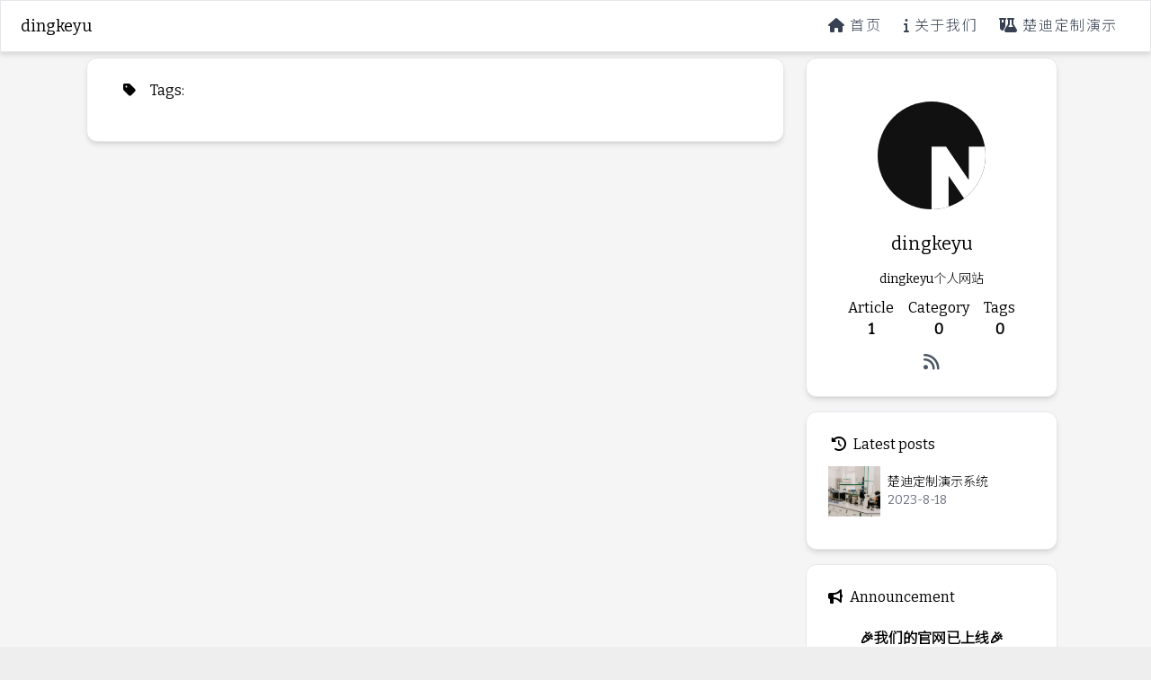

--- FILE ---
content_type: text/html; charset=utf-8
request_url: https://www.dingkeyu.com/tag
body_size: 9901
content:
<!DOCTYPE html><html lang="zh-CN"><head><title>标签 | dingkeyu</title><meta name="theme-color" content="#000000"/><meta name="viewport" content="width=device-width, initial-scale=1.0, maximum-scale=5.0, minimum-scale=1.0"/><meta name="robots" content="follow, index"/><meta charSet="UTF-8"/><meta name="keywords" content="blog"/><meta name="description" content="个人网站"/><meta property="og:locale" content="zh_CN"/><meta property="og:title" content="标签 | dingkeyu"/><meta property="og:description" content="个人网站"/><meta property="og:url" content="https://www.dingkeyu.com//tag"/><meta property="og:image" content="https://images.unsplash.com/photo-1546074177-ffdda98d214f?ixlib=rb-4.0.3&amp;q=85&amp;fm=jpg&amp;crop=entropy&amp;cs=srgb"/><meta property="og:site_name" content="NotionNext BLOG"/><meta property="og:type" content="website"/><meta name="twitter:card" content="summary_large_image"/><meta name="twitter:description" content="个人网站"/><meta name="twitter:title" content="标签 | dingkeyu"/><meta name="referrer" content="no-referrer-when-downgrade"/><meta name="next-head-count" content="18"/><link rel="icon" href="/favicon.ico"/><link rel="preload" href="/_next/static/css/ea66adf39850dc4f.css" as="style"/><link rel="stylesheet" href="/_next/static/css/ea66adf39850dc4f.css" data-n-g=""/><link rel="preload" href="/_next/static/css/52e7235144871e64.css" as="style"/><link rel="stylesheet" href="/_next/static/css/52e7235144871e64.css"/><link rel="preload" href="/_next/static/css/94faf8a6b67b31b5.css" as="style"/><link rel="stylesheet" href="/_next/static/css/94faf8a6b67b31b5.css"/><noscript data-n-css=""></noscript><script defer="" nomodule="" src="/_next/static/chunks/polyfills-c67a75d1b6f99dc8.js"></script><script defer="" src="/_next/static/chunks/8769-b96adae73980a5ca.js"></script><script defer="" src="/_next/static/chunks/8998.6c8e9cb341f8c477.js"></script><script defer="" src="/_next/static/chunks/6423.cf8d348e796fd3f1.js"></script><script defer="" src="/_next/static/chunks/3607272e.6164625e22bdf15d.js"></script><script defer="" src="/_next/static/chunks/5853.fb51739b7dcd4f57.js"></script><script defer="" src="/_next/static/chunks/5660.750210e98defde64.js"></script><script defer="" src="/_next/static/chunks/9745.ae6a9aeb520c4bd2.js"></script><script defer="" src="/_next/static/chunks/7586.8e728b431ea1f66f.js"></script><script src="/_next/static/chunks/webpack-e2de7903b267983b.js" defer=""></script><script src="/_next/static/chunks/framework-ce84985cd166733a.js" defer=""></script><script src="/_next/static/chunks/main-753b9089fd4734e0.js" defer=""></script><script src="/_next/static/chunks/pages/_app-0c98b38194c96e40.js" defer=""></script><script src="/_next/static/chunks/pages/tag-d9a53641a4458b75.js" defer=""></script><script src="/_next/static/Ljurt6mELMU5sdMQmZNd6/_buildManifest.js" defer=""></script><script src="/_next/static/Ljurt6mELMU5sdMQmZNd6/_ssgManifest.js" defer=""></script></head><body class="font-sans font-light bg-day dark:bg-night"><div id="__next"><div class="opacity-0  bg-black text-white shadow-text w-screen h-screen flex justify-center items-center
                            transition-all fixed top-0 left-0 pointer-events-none duration-1000 z-50 shadow-inner"><i class="text-3xl mr-5 fas fa-spinner animate-spin"></i></div><!--$--><div id="theme-hexo"><div id="top-nav" class="z-40"><div id="search-drawer-wrapper" class="hidden"><div class="flex-col fixed px-5 w-full left-0 top-14 z-40 justify-center"><div class="md:max-w-3xl w-full mx-auto animate__animated animate__faster animate__fadeIn"><div class="flex w-full rounded-lg undefined"><input type="text" class="outline-none w-full text-sm pl-5 rounded-lg transition focus:shadow-lg dark:text-gray-300 font-light leading-10 text-black bg-gray-100 dark:bg-gray-500" placeholder="搜索文章" value=""/><div class="-ml-8 cursor-pointer  float-right items-center justify-center py-2"><i class="hover:text-black transform duration-200 text-gray-500 dark:text-gray-200 cursor-pointer fas fa-search"></i></div></div></div></div><div id="search-drawer-background" class="animate__animated animate__faster animate__fadeIn fixed bg-day dark:bg-night top-0 left-0 z-40 w-full h-full"></div></div><div id="sticky-nav" style="backdrop-filter:blur(3px)" class="top-0 duration-300 transition-all  shadow-none fixed bg-none dark:bg-hexo-black-gray dark:text-gray-200 text-black w-full z-20 transform border-transparent dark:border-transparent"><div class="w-full flex justify-between items-center px-4 py-2"><div class="flex"><div class="flex flex-col justify-center items-center cursor-pointer space-y-3" href="/"><div class="font-medium text-lg p-1.5 rounded dark:border-white hover:scale-110 transform duration-200"> <!-- -->dingkeyu</div></div></div><div class="mr-1 justify-end items-center "><div class="hidden lg:flex"> <nav id="nav-mobile" class="leading-8 justify-center font-light w-full flex"><div><a class="font-sans menu-link pl-2 pr-4 text-gray-700 dark:text-gray-200 no-underline tracking-widest pb-1" href="/"><i class="fas fa-home"></i> <!-- -->首页</a></div><div><a class="font-sans menu-link pl-2 pr-4 text-gray-700 dark:text-gray-200 no-underline tracking-widest pb-1" href="/aboutus"><i class="fas fa-info"></i> <!-- -->关于我们</a></div><div><a class="font-sans menu-link pl-2 pr-4 text-gray-700 dark:text-gray-200 no-underline tracking-widest pb-1" href="https://www.yilingtech.cn/article/chudi"><i class="fas fa-flask-vial"></i> <!-- -->楚迪定制演示</a></div></nav></div><div class="w-8 justify-center items-center h-8 cursor-pointer flex lg:hidden"><i class="fas fa-bars"></i></div></div></div></div><div id="sidebar-wrapper" class=" block md:hidden top-0 undefined"><div id="sidebar-drawer" class="-mr-72 max-w-side invisible bg-gray-50 right-0 top-0 dark:bg-hexo-black-gray shadow-black shadow-lg flex flex-col duration-300 fixed h-full overflow-y-scroll scroll-hidden z-30"><div id="side-bar"><div class="h-52 w-full flex justify-center"><div><div class="justify-center items-center flex hover:rotate-45 py-6 hover:scale-105 dark:text-gray-100  transform duration-200 cursor-pointer"><img src="/avatar.svg" class="rounded-full" width="80" alt="dingkeyu"/></div><nav id="nav" class="leading-8 flex justify-center  dark:text-gray-200 w-full"><a title="/archive" target="_self" class="py-1.5 my-1 px-2 duration-300 text-base justify-center items-center cursor-pointer" href="/archive"><div class="w-full items-center justify-center hover:scale-105 duration-200 transform dark:hover:text-indigo-400 hover:text-indigo-600"><div class="text-center">文章</div><div class="text-center font-semibold"><div class="text-center">1</div></div></div></a><a title="/category" target="_self" class="py-1.5 my-1 px-2 duration-300 text-base justify-center items-center cursor-pointer" href="/category"><div class="w-full items-center justify-center hover:scale-105 duration-200 transform dark:hover:text-indigo-400 hover:text-indigo-600"><div class="text-center">分类</div><div class="text-center font-semibold"><div class="text-center">0</div></div></div></a><a title="/tag" target="_self" class="py-1.5 my-1 px-2 duration-300 text-base justify-center items-center cursor-pointer" href="/tag"><div class="w-full items-center justify-center hover:scale-105 duration-200 transform dark:hover:text-indigo-400 hover:text-indigo-600"><div class="text-center">标签</div><div class="text-center font-semibold"><div class="text-center">0</div></div></div></a></nav></div></div><nav><div class="w-full px-8 py-3 text-left dark:bg-hexo-black-gray"><a class="font-extralight  flex justify-between pl-2 pr-4 dark:text-gray-200 no-underline tracking-widest pb-1" href="/"><span class=" transition-all items-center duration-200"><i class="fas fa-home mr-4"></i>首页</span></a></div><div class="w-full px-8 py-3 text-left dark:bg-hexo-black-gray"><a class="font-extralight  flex justify-between pl-2 pr-4 dark:text-gray-200 no-underline tracking-widest pb-1" href="/aboutus"><span class=" transition-all items-center duration-200"><i class="fas fa-info mr-4"></i>关于我们</span></a></div><div class="w-full px-8 py-3 text-left dark:bg-hexo-black-gray"><a class="font-extralight  flex justify-between pl-2 pr-4 dark:text-gray-200 no-underline tracking-widest pb-1" href="https://www.yilingtech.cn/article/chudi"><span class=" transition-all items-center duration-200"><i class="fas fa-flask-vial mr-4"></i>楚迪定制演示</span></a></div></nav></div></div><div id="sidebar-drawer-background" class="hidden animate__animated animate__fadeIn fixed top-0 duration-300 left-0 z-20 w-full h-full bg-black/70"></div></div></div><main id="wrapper" class=" bg-hexo-background-gray dark:bg-black w-full py-8 md:px-8 lg:px-24 min-h-screen relative"><div id="container-inner" class=" w-full mx-auto lg:flex lg:space-x-4 justify-center relative z-10"><div class="w-full max-w-4xl h-full mt-8"><div class="w-full"><section class="card shadow-md hover:shadow-md dark:text-gray-300 border dark:border-black rounded-xl lg:p-6 p-4 bg-white dark:bg-hexo-black-gray lg:duration-100"><div class="dark:text-gray-200 mb-5 ml-4"><i class="mr-4 fas fa-tag"></i>标签<!-- -->:</div><div id="tags-list" class="duration-200 flex flex-wrap ml-8"></div></section></div></div><div id="sideRight" class="space-y-4 lg:w-80 lg:pt-0 px-2 pt-4"><div class="mt-8"><section class="card shadow-md hover:shadow-md dark:text-gray-300 border dark:border-black rounded-xl lg:p-6 p-4 bg-white dark:bg-hexo-black-gray lg:duration-100"><div class="justify-center items-center flex py-6 dark:text-gray-100  transform duration-200 cursor-pointer"><img src="/avatar.svg" class="rounded-full" width="120" alt="dingkeyu"/></div><div class="font-medium text-center text-xl pb-4">dingkeyu</div><div class="text-sm text-center">dingkeyu个人网站</div><nav id="nav" class="leading-8 flex justify-center  dark:text-gray-200 w-full"><a title="/archive" target="_self" class="py-1.5 my-1 px-2 duration-300 text-base justify-center items-center cursor-pointer" href="/archive"><div class="w-full items-center justify-center hover:scale-105 duration-200 transform dark:hover:text-indigo-400 hover:text-indigo-600"><div class="text-center">文章</div><div class="text-center font-semibold"><div class="text-center">1</div></div></div></a><a title="/category" target="_self" class="py-1.5 my-1 px-2 duration-300 text-base justify-center items-center cursor-pointer" href="/category"><div class="w-full items-center justify-center hover:scale-105 duration-200 transform dark:hover:text-indigo-400 hover:text-indigo-600"><div class="text-center">分类</div><div class="text-center font-semibold"><div class="text-center">0</div></div></div></a><a title="/tag" target="_self" class="py-1.5 my-1 px-2 duration-300 text-base justify-center items-center cursor-pointer" href="/tag"><div class="w-full items-center justify-center hover:scale-105 duration-200 transform dark:hover:text-indigo-400 hover:text-indigo-600"><div class="text-center">标签</div><div class="text-center font-semibold"><div class="text-center">0</div></div></div></a></nav><div class="w-full justify-center flex-wrap flex"><div class="space-x-3 text-xl text-gray-600 dark:text-gray-300 "><a target="_blank" rel="noreferrer" title="RSS" href="/feed"><i class="transform hover:scale-125 duration-150 fas fa-rss dark:hover:text-indigo-400 hover:text-indigo-600"></i></a></div></div></section></div><div><section class="card shadow-md hover:shadow-md dark:text-gray-300 border dark:border-black rounded-xl lg:p-6 p-4 bg-white dark:bg-hexo-black-gray lg:duration-100"><div class=" mb-2 px-1 flex flex-nowrap justify-between"><div><i class="mr-2 fas fas fa-history"></i>最新文章</div></div><a title="楚迪定制演示系统" class="my-3 flex" href="/article/chudi"><div class="w-20 h-14 overflow-hidden relative"><img src="https://images.unsplash.com/photo-1602052577122-f73b9710adba?ixlib=rb-4.0.3&amp;q=50&amp;fm=jpg&amp;crop=entropy&amp;cs=srgb&amp;width=400&amp;fmt=webp" class="object-cover w-full h-full"/></div><div class="dark:text-gray-400  text-sm overflow-x-hidden hover:text-indigo-600 px-2 duration-200 w-full rounded  hover:text-indigo-400 cursor-pointer items-center flex"><div><div class="text-line-2">楚迪定制演示系统</div><div class="text-gray-500">2023-8-18</div></div></div></a></section></div><div><section id="announcement-wrapper" class="dark:text-gray-300 border dark:border-black rounded-xl lg:p-6 p-4 bg-white dark:bg-hexo-black-gray"><div><i class="mr-2 fas fa-bullhorn"></i>公告</div><div id="announcement-content"><div id="container" class="mx-auto text-center"><main class="notion light-mode notion-page notion-block-7e82a96e3867414abd0d64913d47acc7"><div class="notion-viewport"></div><div class="notion-collection-page-properties"><div class="notion-collection-row"><div class="notion-collection-row-body"><div class="notion-collection-row-property"><div class="notion-collection-column-title"><svg viewBox="0 0 14 14" class="notion-collection-column-title-icon"><path d="M7 13A6 6 0 107 1a6 6 0 000 12zM3.751 5.323A.2.2 0 013.909 5h6.182a.2.2 0 01.158.323L7.158 9.297a.2.2 0 01-.316 0L3.751 5.323z"></path></svg><div class="notion-collection-column-title-body">type</div></div><div class="notion-collection-row-value"><span class="notion-property notion-property-select"></span></div></div><div class="notion-collection-row-property"><div class="notion-collection-column-title"><svg viewBox="0 0 14 14" class="notion-collection-column-title-icon"><path d="M7 13A6 6 0 107 1a6 6 0 000 12zM3.751 5.323A.2.2 0 013.909 5h6.182a.2.2 0 01.158.323L7.158 9.297a.2.2 0 01-.316 0L3.751 5.323z"></path></svg><div class="notion-collection-column-title-body">status</div></div><div class="notion-collection-row-value"><span class="notion-property notion-property-select"></span></div></div><div class="notion-collection-row-property"><div class="notion-collection-column-title"><svg viewBox="0 0 14 14" class="notion-collection-column-title-icon"><path d="M10.889 5.5H3.11v1.556h7.778V5.5zm1.555-4.444h-.777V0H10.11v1.056H3.89V0H2.333v1.056h-.777c-.864 0-1.548.7-1.548 1.555L0 12.5c0 .856.692 1.5 1.556 1.5h10.888C13.3 14 14 13.356 14 12.5V2.611c0-.855-.7-1.555-1.556-1.555zm0 11.444H1.556V3.944h10.888V12.5zM8.556 8.611H3.11v1.556h5.445V8.61z"></path></svg><div class="notion-collection-column-title-body">date</div></div><div class="notion-collection-row-value"><span class="notion-property notion-property-date"></span></div></div><div class="notion-collection-row-property"><div class="notion-collection-column-title"><svg viewBox="0 0 14 14" class="notion-collection-column-title-icon"><path d="M7 4.568a.5.5 0 00-.5-.5h-6a.5.5 0 00-.5.5v1.046a.5.5 0 00.5.5h6a.5.5 0 00.5-.5V4.568zM.5 1a.5.5 0 00-.5.5v1.045a.5.5 0 00.5.5h12a.5.5 0 00.5-.5V1.5a.5.5 0 00-.5-.5H.5zM0 8.682a.5.5 0 00.5.5h11a.5.5 0 00.5-.5V7.636a.5.5 0 00-.5-.5H.5a.5.5 0 00-.5.5v1.046zm0 3.068a.5.5 0 00.5.5h9a.5.5 0 00.5-.5v-1.045a.5.5 0 00-.5-.5h-9a.5.5 0 00-.5.5v1.045z"></path></svg><div class="notion-collection-column-title-body">slug</div></div><div class="notion-collection-row-value"><span class="notion-property notion-property-text"></span></div></div><div class="notion-collection-row-property"><div class="notion-collection-column-title"><svg viewBox="0 0 14 14" class="notion-collection-column-title-icon"><path d="M7 4.568a.5.5 0 00-.5-.5h-6a.5.5 0 00-.5.5v1.046a.5.5 0 00.5.5h6a.5.5 0 00.5-.5V4.568zM.5 1a.5.5 0 00-.5.5v1.045a.5.5 0 00.5.5h12a.5.5 0 00.5-.5V1.5a.5.5 0 00-.5-.5H.5zM0 8.682a.5.5 0 00.5.5h11a.5.5 0 00.5-.5V7.636a.5.5 0 00-.5-.5H.5a.5.5 0 00-.5.5v1.046zm0 3.068a.5.5 0 00.5.5h9a.5.5 0 00.5-.5v-1.045a.5.5 0 00-.5-.5h-9a.5.5 0 00-.5.5v1.045z"></path></svg><div class="notion-collection-column-title-body">summary</div></div><div class="notion-collection-row-value"><span class="notion-property notion-property-text"></span></div></div><div class="notion-collection-row-property"><div class="notion-collection-column-title"><svg viewBox="0 0 14 14" class="notion-collection-column-title-icon"><path d="M4 3a1 1 0 011-1h7a1 1 0 110 2H5a1 1 0 01-1-1zm0 4a1 1 0 011-1h7a1 1 0 110 2H5a1 1 0 01-1-1zm0 4a1 1 0 011-1h7a1 1 0 110 2H5a1 1 0 01-1-1zM2 4a1 1 0 110-2 1 1 0 010 2zm0 4a1 1 0 110-2 1 1 0 010 2zm0 4a1 1 0 110-2 1 1 0 010 2z"></path></svg><div class="notion-collection-column-title-body">tags</div></div><div class="notion-collection-row-value"><span class="notion-property notion-property-multi_select"></span></div></div><div class="notion-collection-row-property"><div class="notion-collection-column-title"><svg viewBox="0 0 14 14" class="notion-collection-column-title-icon"><path d="M7 13A6 6 0 107 1a6 6 0 000 12zM3.751 5.323A.2.2 0 013.909 5h6.182a.2.2 0 01.158.323L7.158 9.297a.2.2 0 01-.316 0L3.751 5.323z"></path></svg><div class="notion-collection-column-title-body">category</div></div><div class="notion-collection-row-value"><span class="notion-property notion-property-select"></span></div></div><div class="notion-collection-row-property"><div class="notion-collection-column-title"><svg viewBox="0 0 14 14" class="notion-collection-column-title-icon"><path d="M7 4.568a.5.5 0 00-.5-.5h-6a.5.5 0 00-.5.5v1.046a.5.5 0 00.5.5h6a.5.5 0 00.5-.5V4.568zM.5 1a.5.5 0 00-.5.5v1.045a.5.5 0 00.5.5h12a.5.5 0 00.5-.5V1.5a.5.5 0 00-.5-.5H.5zM0 8.682a.5.5 0 00.5.5h11a.5.5 0 00.5-.5V7.636a.5.5 0 00-.5-.5H.5a.5.5 0 00-.5.5v1.046zm0 3.068a.5.5 0 00.5.5h9a.5.5 0 00.5-.5v-1.045a.5.5 0 00-.5-.5h-9a.5.5 0 00-.5.5v1.045z"></path></svg><div class="notion-collection-column-title-body">icon</div></div><div class="notion-collection-row-value"><span class="notion-property notion-property-text"></span></div></div><div class="notion-collection-row-property"><div class="notion-collection-column-title"><svg viewBox="0 0 14 14" class="notion-collection-column-title-icon"><path d="M7 4.568a.5.5 0 00-.5-.5h-6a.5.5 0 00-.5.5v1.046a.5.5 0 00.5.5h6a.5.5 0 00.5-.5V4.568zM.5 1a.5.5 0 00-.5.5v1.045a.5.5 0 00.5.5h12a.5.5 0 00.5-.5V1.5a.5.5 0 00-.5-.5H.5zM0 8.682a.5.5 0 00.5.5h11a.5.5 0 00.5-.5V7.636a.5.5 0 00-.5-.5H.5a.5.5 0 00-.5.5v1.046zm0 3.068a.5.5 0 00.5.5h9a.5.5 0 00.5-.5v-1.045a.5.5 0 00-.5-.5h-9a.5.5 0 00-.5.5v1.045z"></path></svg><div class="notion-collection-column-title-body">password</div></div><div class="notion-collection-row-value"><span class="notion-property notion-property-text"></span></div></div></div></div></div><div class="notion-text notion-block-07bd54f0b37441988ca9510cbf4ca760"><b>🎉我们的官网已上线🎉</b></div><div class="notion-text notion-block-143963549d724e769515f73717ce6258"><span class="notion-teal"><b>-- 感谢您的支持 ---</b></span></div></main></div></div></section></div><div class="sticky top-20"><canvas id="live2d" class="cursor-pointer" width="280" height="250" alt="切换主题" title="切换主题"></canvas></div></div></div></main><div class="invisible opacity-0  duration-300 transition-all bottom-12 right-1 fixed justify-end z-20  text-white bg-indigo-500 dark:bg-hexo-black-gray rounded-sm"><div class="justify-center  flex flex-col items-center cursor-pointer"><div class="justify-center items-center w-7 h-7 text-center transform hover:scale-105 duration-200"><i id="darkModeButton" class="fa-moon fas text-xs"></i></div><div class="space-x-1 items-center justify-center transform hover:scale-105 duration-200 w-7 h-auto pb-1 text-center"><div title="回到顶部"><i class="fas fa-arrow-up text-xs"></i></div><div class="text-xs hidden lg:block"></div></div></div></div><footer class="relative z-10 dark:bg-black flex-shrink-0 bg-hexo-light-gray justify-center text-center m-auto w-full leading-6  text-gray-600 dark:text-gray-100 text-sm p-6"><i class="fas fa-copyright"></i> <!-- -->2021-2026<!-- --> <span><i class="mx-1 animate-pulse fas fa-heart"></i> <a href="https://www.dingkeyu.com/" class="underline font-bold  dark:text-gray-300 ">dingkeyu</a>.<br/><span class="hidden busuanzi_container_site_pv"><i class="fas fa-eye"></i><span class="px-1 busuanzi_value_site_pv"> </span>  </span><span class="pl-2 hidden busuanzi_container_site_uv"><i class="fas fa-users"></i> <span class="px-1 busuanzi_value_site_uv"> </span> </span><h1 class="text-xs pt-4 text-light-400 dark:text-gray-400">dingkeyu<!-- --> | <!-- -->dingkeyu个人网站</h1><p class="text-xs pt-2 text-light-500 dark:text-gray-500">Powered by <a href="https://github.com/tangly1024/NotionNext" class="dark:text-gray-300">NotionNext <!-- -->3.15.1</a>.</p></span><br/></footer></div><!--/$--></div><script id="__NEXT_DATA__" type="application/json">{"props":{"pageProps":{"notice":{"id":"7e82a96e-3867-414a-bd0d-64913d47acc7","date":{"start_date":"2021-07-02"},"type":"Notice","slug":"#","summary":"类型为Notice的文章将被显示为公告，仅 hexo和next支持；仅限一个公告","title":"公告","status":"Published","createdTime":"2023-8-18","lastEditedTime":"2023-8-18","fullWidth":false,"pageIcon":"📔","pageCover":"","pageCoverThumbnail":"","password":"","tagItems":[],"blockMap":{"block":{"7e82a96e-3867-414a-bd0d-64913d47acc7":{"value":{"id":"7e82a96e-3867-414a-bd0d-64913d47acc7","version":1,"type":"page","content":["07bd54f0-b374-4198-8ca9-510cbf4ca760","14396354-9d72-4e76-9515-f73717ce6258"],"format":{"page_font":"mono","page_icon":"📔","block_locked":false,"block_locked_by":"27074aef-7216-41ed-baef-d9b53addd870","copied_from_pointer":{"id":"ce8045d7-62cd-4aef-b7c6-e417f83da7ed","table":"block","spaceId":"f8502424-f146-4ea8-945e-4301264f7470"}},"created_time":1692319901720,"last_edited_time":1692319901720,"parent_id":"522ac641-21e2-4666-9a82-ce4daad3a24f","parent_table":"collection","alive":true,"copied_from":"ce8045d7-62cd-4aef-b7c6-e417f83da7ed","space_id":"f8502424-f146-4ea8-945e-4301264f7470"},"role":"reader"},"0cc60460-a2a2-426e-9219-8ea8f8e5c774":{"value":{"id":"0cc60460-a2a2-426e-9219-8ea8f8e5c774","type":"collection_view_page","content":["0ccc43f9-93b8-4681-879d-aa0e6be70aad","73f74ee1-43fb-44ad-bfd3-71b5299cf50c","453272e0-3db8-499b-a55a-b8aed7fcccf1"],"view_ids":["9ebf8651-0909-41ca-93d6-a42ae435783d"],"collection_id":"522ac641-21e2-4666-9a82-ce4daad3a24f","format":{"site_id":"1b502424-f146-81b4-b4de-00794d5091b4","block_locked":false,"block_locked_by":"27074aef-7216-41ed-baef-d9b53addd870","collection_pointer":{"id":"522ac641-21e2-4666-9a82-ce4daad3a24f","table":"collection","spaceId":"f8502424-f146-4ea8-945e-4301264f7470"},"copied_from_pointer":{"id":"0b1ed367-28d9-4032-bc6f-ac7f32cdecdc","table":"block","spaceId":"f8502424-f146-4ea8-945e-4301264f7470"},"page_cover_position":0.5},"permissions":[{"role":"editor","type":"user_permission","user_id":"66a1828a-8cf0-4ee7-8fae-2bf7df70fea1"},{"role":"reader","type":"public_permission","is_site":true,"added_timestamp":1692324758468}],"created_time":1692319905572,"last_edited_time":1692325264309,"parent_id":"f8502424-f146-4ea8-945e-4301264f7470","parent_table":"space","alive":true,"copied_from":"0b1ed367-28d9-4032-bc6f-ac7f32cdecdc"}},"07bd54f0-b374-4198-8ca9-510cbf4ca760":{"value":{"id":"07bd54f0-b374-4198-8ca9-510cbf4ca760","type":"text","properties":{"title":[["🎉我们的官网已上线🎉",[["b"]]]]},"format":{"copied_from_pointer":{"id":"83f9c15c-2b3b-42e0-ac63-4dfbdcefe5eb","table":"block","spaceId":"f8502424-f146-4ea8-945e-4301264f7470"}},"created_time":1692319901735,"last_edited_time":1692319901735,"parent_id":"7e82a96e-3867-414a-bd0d-64913d47acc7","parent_table":"block","alive":true,"copied_from":"83f9c15c-2b3b-42e0-ac63-4dfbdcefe5eb"}},"14396354-9d72-4e76-9515-f73717ce6258":{"value":{"id":"14396354-9d72-4e76-9515-f73717ce6258","type":"text","properties":{"title":[["-- 感谢您的支持 ---",[["b"],["h","teal"]]]]},"format":{"copied_from_pointer":{"id":"09d01ad1-133b-492f-83d5-b9560e61e345","table":"block","spaceId":"f8502424-f146-4ea8-945e-4301264f7470"}},"created_time":1692319901735,"last_edited_time":1692319901735,"parent_id":"7e82a96e-3867-414a-bd0d-64913d47acc7","parent_table":"block","alive":true,"copied_from":"09d01ad1-133b-492f-83d5-b9560e61e345"}}},"collection":{"522ac641-21e2-4666-9a82-ce4daad3a24f":{"value":{"id":"522ac641-21e2-4666-9a82-ce4daad3a24f","version":94,"name":[["dingkeyu"]],"description":[["个人网站"]],"schema":{"@NcA":{"name":"password","type":"text"},"Dj]h":{"name":"icon","type":"text"},"NX\\Q":{"name":"date","type":"date","date_format":"YYYY/MM/DD"},"`gQ~":{"name":"type","type":"select","options":[{"id":"5aff2f95-fd1e-489b-8840-bf10bc9519cb","color":"purple","value":"Post","collectionIds":["522ac641-21e2-4666-9a82-ce4daad3a24f"]},{"id":"374d2bc6-a144-4832-8ca4-474aaae0ea1f","color":"orange","value":"Page","collectionIds":["522ac641-21e2-4666-9a82-ce4daad3a24f"]},{"id":"95b7fea5-98b3-476e-892f-79e8f36d0633","color":"brown","value":"Notice","collectionIds":["522ac641-21e2-4666-9a82-ce4daad3a24f"]},{"id":"2287395b-9f64-4852-b46f-ff3df4b4acef","color":"yellow","value":"Menu","collectionIds":["522ac641-21e2-4666-9a82-ce4daad3a24f"]},{"id":"50fefd65-c28e-4806-9183-aa12995f11f3","color":"pink","value":"SubMenu","collectionIds":["522ac641-21e2-4666-9a82-ce4daad3a24f"]}]},"bB{M":{"name":"category","type":"select","options":[{"id":"a4dcd33a-34a7-4c33-b9c2-92d3a5248f06","color":"blue","value":"产品设计","collectionIds":["522ac641-21e2-4666-9a82-ce4daad3a24f"]},{"id":"8282ff59-f160-40c3-ab7e-6e970a0a64d5","color":"yellow","value":"降本增效","collectionIds":["522ac641-21e2-4666-9a82-ce4daad3a24f"]},{"id":"edd604ab-fda7-4d9b-964a-e7de536c05a0","color":"red","value":"实施心得","collectionIds":["522ac641-21e2-4666-9a82-ce4daad3a24f"]}]},"d]hq":{"name":"slug","type":"text"},"sD^m":{"name":"tags","type":"multi_select","options":[{"id":"1e90f00e-8f1b-4665-8e69-92f0791bde56","color":"blue","value":"检测行业","collectionIds":["522ac641-21e2-4666-9a82-ce4daad3a24f"]},{"id":"2382b30f-9881-4a8b-ae7f-2d34979c4fb9","color":"orange","value":"数据统计","collectionIds":["522ac641-21e2-4666-9a82-ce4daad3a24f"]}]},"wz|S":{"name":"summary","type":"text"},"title":{"name":"title","type":"title"},"f211bdc0-ee00-4186-9a7d-f68c055ec2ee":{"name":"status","type":"select","options":[{"id":"7abc61d4-b405-480d-b699-12588755fa65","color":"red","value":"Published","collectionIds":["522ac641-21e2-4666-9a82-ce4daad3a24f"]},{"id":"d1242312-e0a8-456d-b8f0-6e998e2c4fb2","color":"orange","value":"Invisible","collectionIds":["522ac641-21e2-4666-9a82-ce4daad3a24f"]},{"id":"41d5f5c6-b53c-42bc-8e0f-fc9402048480","color":"yellow","value":"Draft","collectionIds":["522ac641-21e2-4666-9a82-ce4daad3a24f"]}]}},"icon":"🌐","cover":"https://images.unsplash.com/photo-1546074177-ffdda98d214f?ixlib=rb-4.0.3\u0026q=85\u0026fm=jpg\u0026crop=entropy\u0026cs=srgb","format":{"copied_from_pointer":{"id":"0a55cc77-bc2b-4568-a3fc-7d8a15ab3a7a","table":"collection","spaceId":"f8502424-f146-4ea8-945e-4301264f7470"},"property_visibility":[{"property":"`gQ~","visibility":"show"},{"property":"f211bdc0-ee00-4186-9a7d-f68c055ec2ee","visibility":"show"},{"property":"NX\\Q","visibility":"show"},{"property":"d]hq","visibility":"show"},{"property":"wz|S","visibility":"show"},{"property":"sD^m","visibility":"show"},{"property":"bB{M","visibility":"show"},{"property":"Dj]h","visibility":"hide_if_empty"},{"property":"uHoD","visibility":"show"},{"property":"kiCR","visibility":"hide"}],"collection_cover_position":0.5913,"collection_page_properties":[{"visible":false,"property":"`gQ~"},{"visible":false,"property":"f211bdc0-ee00-4186-9a7d-f68c055ec2ee"},{"visible":false,"property":"NX\\Q"},{"visible":false,"property":"d]hq"},{"visible":false,"property":"wz|S"},{"visible":false,"property":"sD^m"},{"visible":true,"property":"bB{M"},{"visible":true,"property":"Dj]h"},{"visible":true,"property":"@NcA"},{"visible":true,"property":"ckw_"}],"collection_default_template":{"template_page_id":"b8bcc632-83fb-4e02-bb21-acadd256732b"}},"parent_id":"0cc60460-a2a2-426e-9219-8ea8f8e5c774","parent_table":"block","alive":true,"file_ids":["6cf3dc36-2f98-4f0e-9679-1bdbb1485129","5520bd92-e709-4c0d-ad58-06923f23f7e9","624d393a-62e3-4464-a1bf-1c79ecd4fbda","d52f6766-3e32-4c3d-8529-46e1f214360f","abe3a0aa-2aff-4274-81bb-c2443d4ef9e2","a2a32795-101d-46aa-a7f6-eb35b8750166","497053a8-d8e0-4b83-b2fe-6d34bf8d7278","4a4e85b0-3d1f-4810-bb13-94cbb3b5209f","458f5508-06fb-4cc4-b905-b01aab6c88fb","703afd33-62ef-4734-b830-190dfe3c73f8","74b16e6e-46d4-4c81-93f1-594e119e111b","c23a85b2-83f6-4d21-9556-2f36bb56a264","6e2513ac-9a5a-441f-830b-9083efc27c53","26db701b-4547-4688-bc33-ecc8f6b28ca8","3abc8dca-0af3-41f6-82b5-e24bbc8c6520","78cf1a19-9fcf-45d2-990e-fbf63ed59e10","09eb7337-8011-459e-b243-8ecbe27ed70d"],"copied_from":"0a55cc77-bc2b-4568-a3fc-7d8a15ab3a7a","template_pages":["b8bcc632-83fb-4e02-bb21-acadd256732b"],"migrated":true,"space_id":"f8502424-f146-4ea8-945e-4301264f7470"},"role":"reader"}},"collection_view":{"9ebf8651-0909-41ca-93d6-a42ae435783d":{"value":{"id":"9ebf8651-0909-41ca-93d6-a42ae435783d","version":1,"type":"table","name":"表格","format":{"table_properties":[{"width":100,"visible":true,"property":"`gQ~"},{"width":273,"visible":true,"property":"d]hq"},{"width":100,"visible":true,"property":"f211bdc0-ee00-4186-9a7d-f68c055ec2ee"},{"width":204,"visible":true,"property":"title"},{"width":352,"visible":true,"property":"wz|S"},{"width":205,"visible":true,"property":"Dj]h"},{"width":116,"visible":true,"property":"bB{M"},{"width":111,"visible":true,"property":"NX\\Q"},{"width":150,"visible":true,"property":"sD^m"},{"width":100,"visible":true,"property":"@NcA"}],"collection_pointer":{"id":"522ac641-21e2-4666-9a82-ce4daad3a24f","table":"collection","spaceId":"f8502424-f146-4ea8-945e-4301264f7470"},"collection_view_default_template":{"template_page_id":"b8bcc632-83fb-4e02-bb21-acadd256732b"}},"parent_id":"0cc60460-a2a2-426e-9219-8ea8f8e5c774","parent_table":"block","alive":true,"page_sort":["cc459e5b-0f15-4a0c-83db-bb6bf2001aa3","a9bfecc8-9761-4987-9aca-af79d4ebbd0c","7aa40ad8-1e69-4d56-b245-d135d3101cec","e4eefa7d-e2f2-44ed-83f6-fd6951d50900","0f9b7a0d-ad15-4ece-8a8b-948d96b50ff7","58a216ce-4d8d-4b60-906c-6097c5fd8d41","b824f35b-aee9-4a22-81c9-d44b65f99f43","ba565c08-0d2f-46cb-9fcb-5eeface44dfb","560c76dd-c69f-429b-827d-7974407bb23f","0533a861-81cc-40fa-8ab8-5be721800b86","3578fa31-ea0a-4e07-82dc-28704e0dc685","f2625c60-ca69-493b-858c-bf38979f468c","96b14e20-e592-42f6-b7d2-357f4693f18c","fe8fafec-6d1b-4fbb-8a7a-fb079a6bb8e4","9345db3a-b8bd-4e02-b296-9734958eddb6","26e8ddc4-10b4-4765-a96d-e87290556164","840f0871-b58b-428d-8a28-0861947974b4","5787bc4f-06a4-4158-a27f-6c81fb9b1efe","e1bff221-486f-42c8-9cf3-6379f83f3510","2db01777-47d0-4230-bbe8-ef65ab694707","ab0d5acb-9230-4656-9c49-1aff13aba865","b362de2b-1a0a-4a1b-8d95-50908f2eba49","9055029f-a3a5-4ab8-9877-42dfed87b5d6","44d2772b-a3df-4a3f-8988-b42f2cbc71ff","f20b0299-1510-42df-a125-f3a6d9f15138","a7f61a09-388c-4c5d-a7c7-29fc92cee476","0d6d5865-8f91-4e3e-bc79-30a7c7cb4112","1abc7d33-80d3-4dc9-b88a-709b6c01dd5d","c1d3d99a-fec4-4b7c-8a36-b85f6908a7c3","886a82b1-87b2-4f13-9e6d-e316fbcd34e5","1d3379d7-a52e-4653-85d9-9b8e79de89e6","dbc95b46-78f7-435a-899e-404347d760f4","05bb4561-95e1-4c30-b342-bdd6c8b596b7","73cbb7a2-b4d7-484e-a9cf-57799296c1ff","5f8e7389-287a-46b0-873a-76f1e49c88a9","d3b384af-43e8-4001-89de-8b2eeb0d76dd","39ffd97a-5022-44e8-9868-78c32c8640d1","7eb705d7-74b0-4e33-bc79-348d1636a5ee","f5125784-eb4b-4e7e-be93-c3f51fca8565","e77a9b1a-9aa2-45e5-8a07-c432c0648cab","20f6f336-9abe-4335-9d21-c1216784d5ae","267bf0aa-8ec0-4dcd-9018-6d8c3c5cc546","05fcb6f6-b192-4144-9516-f828e6bd256c","7e82a96e-3867-414a-bd0d-64913d47acc7","2a6b185c-1d31-4c27-87e2-296fda9a87a4","ddc6df1a-5825-4009-8823-6ba9393f6110","bc78e47f-3a08-4b12-8b10-32ca07f3e0e5","f243927f-5845-4be2-a864-ae91ee396435","0fe23b3f-8ed2-49ca-9cdb-f0cb045faa34","d605b5eb-acc5-44a1-8343-855ca378cb84","33058742-2c9b-439a-ab1b-cb840e3c0701","069d6d13-7bd4-4701-a0ec-cfbbe7f32df3","1a116f8c-e30e-4250-9931-c05ab3e25048","2246f430-1f39-416d-bcea-4ea420cda692","21c0ff44-bbf6-48e2-8336-f41b095de40c","bad25d20-9f6a-431b-a2fb-428ae28a51dd","9e017f37-5917-4cda-afb8-92072abdbdba","7d98d147-1cdd-4638-ab19-160a7e2f9f14","6aa3e8ea-a04c-4d95-a14e-a39b3cd86809","279f46f6-a38b-4f47-b74f-6c365b089a06","6dbbfa0f-65cb-4a03-82b5-456d3a29a094","67e39626-d7d2-4a6e-a630-23dd53f18468","353f88dd-aca9-4d96-b34a-f87e23a036d0","24a9fd80-d4ec-45d1-8d6e-a4afe2a75b09","8aafeb2c-85b4-4c4e-af36-3b9efacb167c","6d0e0705-57f3-4223-8745-a27295245029","dec89a30-7004-499f-a99e-05b2842cad2b","7efc83d4-2645-4578-b588-a9cffb15524a","1769e8de-bebe-4687-a28a-34c15859ed98","203f2c30-a3cd-4f70-95b3-07df9f996428","2a0b435c-6f77-4db8-be6b-831d177bd762","eac01009-c323-46fd-8339-09c282e6597e","c4b37f96-4ab0-4a0b-a16e-55bac3e32990","4ad5c69e-0dab-4d66-b548-360da7d53568","72d89744-ac04-4dd4-be8b-9d629acd7c11","32dc3358-e954-4934-9e71-cf1dfbca5b91","961e45bd-8bed-4ebc-b3d8-1f0e63736d04"],"query2":{"aggregations":[{"property":"title","aggregator":"count"}]},"space_id":"f8502424-f146-4ea8-945e-4301264f7470"},"role":"reader"}},"notion_user":{},"collection_query":{},"signed_urls":{}}},"siteInfo":{"title":"dingkeyu","description":"个人网站","pageCover":"https://images.unsplash.com/photo-1546074177-ffdda98d214f?ixlib=rb-4.0.3\u0026q=85\u0026fm=jpg\u0026crop=entropy\u0026cs=srgb","icon":"/avatar.svg"},"tagOptions":[],"categoryOptions":[],"customNav":[],"customMenu":[{"id":"9055029f-a3a5-4ab8-9877-42dfed87b5d6","icon":"fas fa-home","date":{"start_date":"2023-03-23"},"type":"Menu","slug":"/","summary":"普通菜单 跳转到指定路径","title":"首页","status":"Published","to":"/","name":"首页","createdTime":"2023-8-18","lastEditedTime":"2023-8-18","fullWidth":false,"pageIcon":"","pageCover":"","pageCoverThumbnail":"","password":"","tagItems":[],"show":true},{"id":"0d6d5865-8f91-4e3e-bc79-30a7c7cb4112","icon":"fas fa-info","date":{"start_date":"2021-07-02"},"type":"Menu","slug":"/aboutus","title":"关于我们","status":"Published","to":"/aboutus","name":"关于我们","createdTime":"2023-8-18","lastEditedTime":"2023-8-18","fullWidth":false,"pageIcon":"🗒️","pageCover":"https://source.unsplash.com/random/720x480/?encryption","pageCoverThumbnail":"https://source.unsplash.com/random/720x480/?encryption","password":"","tagItems":[],"show":true},{"id":"c1d3d99a-fec4-4b7c-8a36-b85f6908a7c3","icon":"fas fa-flask-vial","date":{"start_date":"2023-08-16"},"type":"Menu","slug":"https://www.yilingtech.cn/article/chudi","title":"楚迪定制演示","status":"Published","to":"https://www.yilingtech.cn/article/chudi","name":"楚迪定制演示","createdTime":"2023-8-18","lastEditedTime":"2023-8-18","fullWidth":false,"pageIcon":"🔬","pageCover":"https://source.unsplash.com/random/720x480/?encryption","pageCoverThumbnail":"https://source.unsplash.com/random/720x480/?encryption","password":"","tagItems":[],"show":true}],"postCount":1,"latestPosts":[{"id":"bc78e47f-3a08-4b12-8b10-32ca07f3e0e5","date":{"start_date":"2023-08-17"},"type":"Post","slug":"article/chudi","summary":"根据楚迪需求定制化的演示系统，非正式系统，数据为测试数据。","title":"楚迪定制演示系统","status":"Published","createdTime":"2023-8-18","lastEditedTime":"2023-8-18","fullWidth":false,"pageIcon":"","pageCover":"https://images.unsplash.com/photo-1602052577122-f73b9710adba?ixlib=rb-4.0.3\u0026q=85\u0026fm=jpg\u0026crop=entropy\u0026cs=srgb","pageCoverThumbnail":"https://images.unsplash.com/photo-1602052577122-f73b9710adba?ixlib=rb-4.0.3\u0026q=50\u0026fm=jpg\u0026crop=entropy\u0026cs=srgb\u0026width=400\u0026fmt=webp","password":"","tagItems":[]}]},"__N_SSG":true},"page":"/tag","query":{},"buildId":"Ljurt6mELMU5sdMQmZNd6","isFallback":false,"dynamicIds":[6423,10635,99745,37586],"gsp":true,"scriptLoader":[]}</script></body><div id="loading-container" class="-z-10 w-screen h-screen flex justify-center items-center fixed left-0 top-0"><div id="loading-wrapper"><div class="loading"> <i class="fas fa-spinner animate-spin text-3xl "></i></div></div></div></html>

--- FILE ---
content_type: text/html; charset=utf-8
request_url: https://www.dingkeyu.com/_vercel/insights/script.js
body_size: 12012
content:
<!DOCTYPE html><html lang="zh-CN"><head><title>dingkeyu | loading</title><meta name="theme-color" content="#000000"/><meta name="viewport" content="width=device-width, initial-scale=1.0, maximum-scale=5.0, minimum-scale=1.0"/><meta name="robots" content="follow, index"/><meta charSet="UTF-8"/><meta name="keywords" content="blog"/><meta name="description" content="这是一个由NotionNext生成的站点"/><meta property="og:locale" content="zh_CN"/><meta property="og:title" content="dingkeyu | loading"/><meta property="og:description" content="这是一个由NotionNext生成的站点"/><meta property="og:url" content="https://www.dingkeyu.com//undefined"/><meta property="og:image" content="https://images.unsplash.com/photo-1546074177-ffdda98d214f?ixlib=rb-4.0.3&amp;q=85&amp;fm=jpg&amp;crop=entropy&amp;cs=srgb"/><meta property="og:site_name" content="NotionNext BLOG"/><meta property="og:type" content="website"/><meta name="twitter:card" content="summary_large_image"/><meta name="twitter:description" content="这是一个由NotionNext生成的站点"/><meta name="twitter:title" content="dingkeyu | loading"/><meta name="referrer" content="no-referrer-when-downgrade"/><meta name="next-head-count" content="18"/><link rel="icon" href="/favicon.ico"/><link rel="preload" href="/_next/static/css/ea66adf39850dc4f.css" as="style"/><link rel="stylesheet" href="/_next/static/css/ea66adf39850dc4f.css" data-n-g=""/><link rel="preload" href="/_next/static/css/52e7235144871e64.css" as="style"/><link rel="stylesheet" href="/_next/static/css/52e7235144871e64.css"/><link rel="preload" href="/_next/static/css/94faf8a6b67b31b5.css" as="style"/><link rel="stylesheet" href="/_next/static/css/94faf8a6b67b31b5.css"/><noscript data-n-css=""></noscript><script defer="" nomodule="" src="/_next/static/chunks/polyfills-c67a75d1b6f99dc8.js"></script><script defer="" src="/_next/static/chunks/8998.6c8e9cb341f8c477.js"></script><script defer="" src="/_next/static/chunks/6423.cf8d348e796fd3f1.js"></script><script defer="" src="/_next/static/chunks/3607272e.6164625e22bdf15d.js"></script><script defer="" src="/_next/static/chunks/5853.fb51739b7dcd4f57.js"></script><script defer="" src="/_next/static/chunks/5660.750210e98defde64.js"></script><script defer="" src="/_next/static/chunks/9745.ae6a9aeb520c4bd2.js"></script><script defer="" src="/_next/static/chunks/7586.8e728b431ea1f66f.js"></script><script src="/_next/static/chunks/webpack-e2de7903b267983b.js" defer=""></script><script src="/_next/static/chunks/framework-ce84985cd166733a.js" defer=""></script><script src="/_next/static/chunks/main-753b9089fd4734e0.js" defer=""></script><script src="/_next/static/chunks/pages/_app-0c98b38194c96e40.js" defer=""></script><script src="/_next/static/chunks/8769-b96adae73980a5ca.js" defer=""></script><script src="/_next/static/chunks/8495-55f216b77bb9f4f6.js" defer=""></script><script src="/_next/static/chunks/pages/%5B...slug%5D-80277ac811028419.js" defer=""></script><script src="/_next/static/Ljurt6mELMU5sdMQmZNd6/_buildManifest.js" defer=""></script><script src="/_next/static/Ljurt6mELMU5sdMQmZNd6/_ssgManifest.js" defer=""></script></head><body class="font-sans font-light bg-day dark:bg-night"><div id="__next"><div class="opacity-0  bg-black text-white shadow-text w-screen h-screen flex justify-center items-center
                            transition-all fixed top-0 left-0 pointer-events-none duration-1000 z-50 shadow-inner"><i class="text-3xl mr-5 fas fa-spinner animate-spin"></i></div><!--$--><div id="theme-hexo"><div id="top-nav" class="z-40"><div id="search-drawer-wrapper" class="hidden"><div class="flex-col fixed px-5 w-full left-0 top-14 z-40 justify-center"><div class="md:max-w-3xl w-full mx-auto animate__animated animate__faster animate__fadeIn"><div class="flex w-full rounded-lg undefined"><input type="text" class="outline-none w-full text-sm pl-5 rounded-lg transition focus:shadow-lg dark:text-gray-300 font-light leading-10 text-black bg-gray-100 dark:bg-gray-500" placeholder="搜索文章" value=""/><div class="-ml-8 cursor-pointer  float-right items-center justify-center py-2"><i class="hover:text-black transform duration-200 text-gray-500 dark:text-gray-200 cursor-pointer fas fa-search"></i></div></div></div></div><div id="search-drawer-background" class="animate__animated animate__faster animate__fadeIn fixed bg-day dark:bg-night top-0 left-0 z-40 w-full h-full"></div></div><div id="sticky-nav" style="backdrop-filter:blur(3px)" class="top-0 duration-300 transition-all  shadow-none fixed bg-none dark:bg-hexo-black-gray dark:text-gray-200 text-black w-full z-20 transform border-transparent dark:border-transparent"><div class="w-full flex justify-between items-center px-4 py-2"><div class="flex"><div class="flex flex-col justify-center items-center cursor-pointer space-y-3" href="/"><div class="font-medium text-lg p-1.5 rounded dark:border-white hover:scale-110 transform duration-200"> <!-- -->dingkeyu</div></div></div><div class="mr-1 justify-end items-center "><div class="hidden lg:flex"> <nav id="nav-mobile" class="leading-8 justify-center font-light w-full flex"><div><a class="font-sans menu-link pl-2 pr-4 text-gray-700 dark:text-gray-200 no-underline tracking-widest pb-1" href="/"><i class="fas fa-home"></i> <!-- -->首页</a></div><div><a class="font-sans menu-link pl-2 pr-4 text-gray-700 dark:text-gray-200 no-underline tracking-widest pb-1" href="/aboutus"><i class="fas fa-info"></i> <!-- -->关于我们</a></div><div><a class="font-sans menu-link pl-2 pr-4 text-gray-700 dark:text-gray-200 no-underline tracking-widest pb-1" href="https://www.yilingtech.cn/article/chudi"><i class="fas fa-flask-vial"></i> <!-- -->楚迪定制演示</a></div></nav></div><div class="w-8 justify-center items-center h-8 cursor-pointer flex lg:hidden"><i class="fas fa-bars"></i></div></div></div></div><div id="sidebar-wrapper" class=" block md:hidden top-0 undefined"><div id="sidebar-drawer" class="-mr-72 max-w-side invisible bg-gray-50 right-0 top-0 dark:bg-hexo-black-gray shadow-black shadow-lg flex flex-col duration-300 fixed h-full overflow-y-scroll scroll-hidden z-30"><div id="side-bar"><div class="h-52 w-full flex justify-center"><div><div class="justify-center items-center flex hover:rotate-45 py-6 hover:scale-105 dark:text-gray-100  transform duration-200 cursor-pointer"><img src="/avatar.svg" class="rounded-full" width="80" alt="dingkeyu"/></div><nav id="nav" class="leading-8 flex justify-center  dark:text-gray-200 w-full"><a title="/archive" target="_self" class="py-1.5 my-1 px-2 duration-300 text-base justify-center items-center cursor-pointer" href="/archive"><div class="w-full items-center justify-center hover:scale-105 duration-200 transform dark:hover:text-indigo-400 hover:text-indigo-600"><div class="text-center">文章</div><div class="text-center font-semibold"><div class="text-center">1</div></div></div></a><a title="/category" target="_self" class="py-1.5 my-1 px-2 duration-300 text-base justify-center items-center cursor-pointer" href="/category"><div class="w-full items-center justify-center hover:scale-105 duration-200 transform dark:hover:text-indigo-400 hover:text-indigo-600"><div class="text-center">分类</div><div class="text-center font-semibold"><div class="text-center">0</div></div></div></a><a title="/tag" target="_self" class="py-1.5 my-1 px-2 duration-300 text-base justify-center items-center cursor-pointer" href="/tag"><div class="w-full items-center justify-center hover:scale-105 duration-200 transform dark:hover:text-indigo-400 hover:text-indigo-600"><div class="text-center">标签</div><div class="text-center font-semibold"><div class="text-center">0</div></div></div></a></nav></div></div><nav><div class="w-full px-8 py-3 text-left dark:bg-hexo-black-gray"><a class="font-extralight  flex justify-between pl-2 pr-4 dark:text-gray-200 no-underline tracking-widest pb-1" href="/"><span class=" transition-all items-center duration-200"><i class="fas fa-home mr-4"></i>首页</span></a></div><div class="w-full px-8 py-3 text-left dark:bg-hexo-black-gray"><a class="font-extralight  flex justify-between pl-2 pr-4 dark:text-gray-200 no-underline tracking-widest pb-1" href="/aboutus"><span class=" transition-all items-center duration-200"><i class="fas fa-info mr-4"></i>关于我们</span></a></div><div class="w-full px-8 py-3 text-left dark:bg-hexo-black-gray"><a class="font-extralight  flex justify-between pl-2 pr-4 dark:text-gray-200 no-underline tracking-widest pb-1" href="https://www.yilingtech.cn/article/chudi"><span class=" transition-all items-center duration-200"><i class="fas fa-flask-vial mr-4"></i>楚迪定制演示</span></a></div></nav></div></div><div id="sidebar-drawer-background" class="hidden animate__animated animate__fadeIn fixed top-0 duration-300 left-0 z-20 w-full h-full bg-black/70"></div></div></div><main id="wrapper" class=" bg-hexo-background-gray dark:bg-black w-full py-8 md:px-8 lg:px-24 min-h-screen relative"><div id="container-inner" class=" w-full mx-auto lg:flex lg:space-x-4 justify-center relative z-10"><div class="w-full max-w-4xl h-full undefined"></div><div id="sideRight" class="space-y-4 lg:w-80 lg:pt-0 px-2 pt-4"><div><section class="card shadow-md hover:shadow-md dark:text-gray-300 border dark:border-black rounded-xl lg:p-6 p-4 bg-white dark:bg-hexo-black-gray lg:duration-100"><div class="justify-center items-center flex py-6 dark:text-gray-100  transform duration-200 cursor-pointer"><img src="/avatar.svg" class="rounded-full" width="120" alt="dingkeyu"/></div><div class="font-medium text-center text-xl pb-4">dingkeyu</div><div class="text-sm text-center">dingkeyu个人网站</div><nav id="nav" class="leading-8 flex justify-center  dark:text-gray-200 w-full"><a title="/archive" target="_self" class="py-1.5 my-1 px-2 duration-300 text-base justify-center items-center cursor-pointer" href="/archive"><div class="w-full items-center justify-center hover:scale-105 duration-200 transform dark:hover:text-indigo-400 hover:text-indigo-600"><div class="text-center">文章</div><div class="text-center font-semibold"><div class="text-center">1</div></div></div></a><a title="/category" target="_self" class="py-1.5 my-1 px-2 duration-300 text-base justify-center items-center cursor-pointer" href="/category"><div class="w-full items-center justify-center hover:scale-105 duration-200 transform dark:hover:text-indigo-400 hover:text-indigo-600"><div class="text-center">分类</div><div class="text-center font-semibold"><div class="text-center">0</div></div></div></a><a title="/tag" target="_self" class="py-1.5 my-1 px-2 duration-300 text-base justify-center items-center cursor-pointer" href="/tag"><div class="w-full items-center justify-center hover:scale-105 duration-200 transform dark:hover:text-indigo-400 hover:text-indigo-600"><div class="text-center">标签</div><div class="text-center font-semibold"><div class="text-center">0</div></div></div></a></nav><div class="w-full justify-center flex-wrap flex"><div class="space-x-3 text-xl text-gray-600 dark:text-gray-300 "><a target="_blank" rel="noreferrer" title="RSS" href="/feed"><i class="transform hover:scale-125 duration-150 fas fa-rss dark:hover:text-indigo-400 hover:text-indigo-600"></i></a></div></div></section></div><div><section class="card shadow-md hover:shadow-md dark:text-gray-300 border dark:border-black rounded-xl lg:p-6 p-4 bg-white dark:bg-hexo-black-gray lg:duration-100"><div class=" mb-2 px-1 flex flex-nowrap justify-between"><div><i class="mr-2 fas fas fa-history"></i>最新文章</div></div><a title="楚迪定制演示系统" class="my-3 flex" href="/article/chudi"><div class="w-20 h-14 overflow-hidden relative"><img src="https://images.unsplash.com/photo-1602052577122-f73b9710adba?ixlib=rb-4.0.3&amp;q=50&amp;fm=jpg&amp;crop=entropy&amp;cs=srgb&amp;width=400&amp;fmt=webp" class="object-cover w-full h-full"/></div><div class="dark:text-gray-400  text-sm overflow-x-hidden hover:text-indigo-600 px-2 duration-200 w-full rounded  hover:text-indigo-400 cursor-pointer items-center flex"><div><div class="text-line-2">楚迪定制演示系统</div><div class="text-gray-500">2023-8-18</div></div></div></a></section></div><div><section id="announcement-wrapper" class="dark:text-gray-300 border dark:border-black rounded-xl lg:p-6 p-4 bg-white dark:bg-hexo-black-gray"><div><i class="mr-2 fas fa-bullhorn"></i>公告</div><div id="announcement-content"><div id="container" class="mx-auto text-center"><main class="notion light-mode notion-page notion-block-7e82a96e3867414abd0d64913d47acc7"><div class="notion-viewport"></div><div class="notion-collection-page-properties"><div class="notion-collection-row"><div class="notion-collection-row-body"><div class="notion-collection-row-property"><div class="notion-collection-column-title"><svg viewBox="0 0 14 14" class="notion-collection-column-title-icon"><path d="M7 13A6 6 0 107 1a6 6 0 000 12zM3.751 5.323A.2.2 0 013.909 5h6.182a.2.2 0 01.158.323L7.158 9.297a.2.2 0 01-.316 0L3.751 5.323z"></path></svg><div class="notion-collection-column-title-body">type</div></div><div class="notion-collection-row-value"><span class="notion-property notion-property-select"></span></div></div><div class="notion-collection-row-property"><div class="notion-collection-column-title"><svg viewBox="0 0 14 14" class="notion-collection-column-title-icon"><path d="M7 13A6 6 0 107 1a6 6 0 000 12zM3.751 5.323A.2.2 0 013.909 5h6.182a.2.2 0 01.158.323L7.158 9.297a.2.2 0 01-.316 0L3.751 5.323z"></path></svg><div class="notion-collection-column-title-body">status</div></div><div class="notion-collection-row-value"><span class="notion-property notion-property-select"></span></div></div><div class="notion-collection-row-property"><div class="notion-collection-column-title"><svg viewBox="0 0 14 14" class="notion-collection-column-title-icon"><path d="M10.889 5.5H3.11v1.556h7.778V5.5zm1.555-4.444h-.777V0H10.11v1.056H3.89V0H2.333v1.056h-.777c-.864 0-1.548.7-1.548 1.555L0 12.5c0 .856.692 1.5 1.556 1.5h10.888C13.3 14 14 13.356 14 12.5V2.611c0-.855-.7-1.555-1.556-1.555zm0 11.444H1.556V3.944h10.888V12.5zM8.556 8.611H3.11v1.556h5.445V8.61z"></path></svg><div class="notion-collection-column-title-body">date</div></div><div class="notion-collection-row-value"><span class="notion-property notion-property-date"></span></div></div><div class="notion-collection-row-property"><div class="notion-collection-column-title"><svg viewBox="0 0 14 14" class="notion-collection-column-title-icon"><path d="M7 4.568a.5.5 0 00-.5-.5h-6a.5.5 0 00-.5.5v1.046a.5.5 0 00.5.5h6a.5.5 0 00.5-.5V4.568zM.5 1a.5.5 0 00-.5.5v1.045a.5.5 0 00.5.5h12a.5.5 0 00.5-.5V1.5a.5.5 0 00-.5-.5H.5zM0 8.682a.5.5 0 00.5.5h11a.5.5 0 00.5-.5V7.636a.5.5 0 00-.5-.5H.5a.5.5 0 00-.5.5v1.046zm0 3.068a.5.5 0 00.5.5h9a.5.5 0 00.5-.5v-1.045a.5.5 0 00-.5-.5h-9a.5.5 0 00-.5.5v1.045z"></path></svg><div class="notion-collection-column-title-body">slug</div></div><div class="notion-collection-row-value"><span class="notion-property notion-property-text"></span></div></div><div class="notion-collection-row-property"><div class="notion-collection-column-title"><svg viewBox="0 0 14 14" class="notion-collection-column-title-icon"><path d="M7 4.568a.5.5 0 00-.5-.5h-6a.5.5 0 00-.5.5v1.046a.5.5 0 00.5.5h6a.5.5 0 00.5-.5V4.568zM.5 1a.5.5 0 00-.5.5v1.045a.5.5 0 00.5.5h12a.5.5 0 00.5-.5V1.5a.5.5 0 00-.5-.5H.5zM0 8.682a.5.5 0 00.5.5h11a.5.5 0 00.5-.5V7.636a.5.5 0 00-.5-.5H.5a.5.5 0 00-.5.5v1.046zm0 3.068a.5.5 0 00.5.5h9a.5.5 0 00.5-.5v-1.045a.5.5 0 00-.5-.5h-9a.5.5 0 00-.5.5v1.045z"></path></svg><div class="notion-collection-column-title-body">summary</div></div><div class="notion-collection-row-value"><span class="notion-property notion-property-text"></span></div></div><div class="notion-collection-row-property"><div class="notion-collection-column-title"><svg viewBox="0 0 14 14" class="notion-collection-column-title-icon"><path d="M4 3a1 1 0 011-1h7a1 1 0 110 2H5a1 1 0 01-1-1zm0 4a1 1 0 011-1h7a1 1 0 110 2H5a1 1 0 01-1-1zm0 4a1 1 0 011-1h7a1 1 0 110 2H5a1 1 0 01-1-1zM2 4a1 1 0 110-2 1 1 0 010 2zm0 4a1 1 0 110-2 1 1 0 010 2zm0 4a1 1 0 110-2 1 1 0 010 2z"></path></svg><div class="notion-collection-column-title-body">tags</div></div><div class="notion-collection-row-value"><span class="notion-property notion-property-multi_select"></span></div></div><div class="notion-collection-row-property"><div class="notion-collection-column-title"><svg viewBox="0 0 14 14" class="notion-collection-column-title-icon"><path d="M7 13A6 6 0 107 1a6 6 0 000 12zM3.751 5.323A.2.2 0 013.909 5h6.182a.2.2 0 01.158.323L7.158 9.297a.2.2 0 01-.316 0L3.751 5.323z"></path></svg><div class="notion-collection-column-title-body">category</div></div><div class="notion-collection-row-value"><span class="notion-property notion-property-select"></span></div></div><div class="notion-collection-row-property"><div class="notion-collection-column-title"><svg viewBox="0 0 14 14" class="notion-collection-column-title-icon"><path d="M7 4.568a.5.5 0 00-.5-.5h-6a.5.5 0 00-.5.5v1.046a.5.5 0 00.5.5h6a.5.5 0 00.5-.5V4.568zM.5 1a.5.5 0 00-.5.5v1.045a.5.5 0 00.5.5h12a.5.5 0 00.5-.5V1.5a.5.5 0 00-.5-.5H.5zM0 8.682a.5.5 0 00.5.5h11a.5.5 0 00.5-.5V7.636a.5.5 0 00-.5-.5H.5a.5.5 0 00-.5.5v1.046zm0 3.068a.5.5 0 00.5.5h9a.5.5 0 00.5-.5v-1.045a.5.5 0 00-.5-.5h-9a.5.5 0 00-.5.5v1.045z"></path></svg><div class="notion-collection-column-title-body">icon</div></div><div class="notion-collection-row-value"><span class="notion-property notion-property-text"></span></div></div><div class="notion-collection-row-property"><div class="notion-collection-column-title"><svg viewBox="0 0 14 14" class="notion-collection-column-title-icon"><path d="M7 4.568a.5.5 0 00-.5-.5h-6a.5.5 0 00-.5.5v1.046a.5.5 0 00.5.5h6a.5.5 0 00.5-.5V4.568zM.5 1a.5.5 0 00-.5.5v1.045a.5.5 0 00.5.5h12a.5.5 0 00.5-.5V1.5a.5.5 0 00-.5-.5H.5zM0 8.682a.5.5 0 00.5.5h11a.5.5 0 00.5-.5V7.636a.5.5 0 00-.5-.5H.5a.5.5 0 00-.5.5v1.046zm0 3.068a.5.5 0 00.5.5h9a.5.5 0 00.5-.5v-1.045a.5.5 0 00-.5-.5h-9a.5.5 0 00-.5.5v1.045z"></path></svg><div class="notion-collection-column-title-body">password</div></div><div class="notion-collection-row-value"><span class="notion-property notion-property-text"></span></div></div></div></div></div><div class="notion-text notion-block-07bd54f0b37441988ca9510cbf4ca760"><b>🎉我们的官网已上线🎉</b></div><div class="notion-text notion-block-143963549d724e769515f73717ce6258"><span class="notion-teal"><b>-- 感谢您的支持 ---</b></span></div></main></div></div></section></div><div class="sticky top-20"><canvas id="live2d" class="cursor-pointer" width="280" height="250" alt="切换主题" title="切换主题"></canvas></div></div></div></main><div class="invisible opacity-0  duration-300 transition-all bottom-12 right-1 fixed justify-end z-20  text-white bg-indigo-500 dark:bg-hexo-black-gray rounded-sm"><div class="justify-center  flex flex-col items-center cursor-pointer"><div class="justify-center items-center w-7 h-7 text-center transform hover:scale-105 duration-200"><i id="darkModeButton" class="fa-moon fas text-xs"></i></div><div class="space-x-1 items-center justify-center transform hover:scale-105 duration-200 w-7 h-auto pb-1 text-center"><div title="回到顶部"><i class="fas fa-arrow-up text-xs"></i></div><div class="text-xs hidden lg:block"></div></div></div></div><footer class="relative z-10 dark:bg-black flex-shrink-0 bg-hexo-light-gray justify-center text-center m-auto w-full leading-6  text-gray-600 dark:text-gray-100 text-sm p-6"><i class="fas fa-copyright"></i> <!-- -->2021-2026<!-- --> <span><i class="mx-1 animate-pulse fas fa-heart"></i> <a href="https://www.dingkeyu.com/" class="underline font-bold  dark:text-gray-300 ">dingkeyu</a>.<br/><span class="hidden busuanzi_container_site_pv"><i class="fas fa-eye"></i><span class="px-1 busuanzi_value_site_pv"> </span>  </span><span class="pl-2 hidden busuanzi_container_site_uv"><i class="fas fa-users"></i> <span class="px-1 busuanzi_value_site_uv"> </span> </span><h1 class="text-xs pt-4 text-light-400 dark:text-gray-400">dingkeyu<!-- --> | <!-- -->dingkeyu个人网站</h1><p class="text-xs pt-2 text-light-500 dark:text-gray-500">Powered by <a href="https://github.com/tangly1024/NotionNext" class="dark:text-gray-300">NotionNext <!-- -->3.15.1</a>.</p></span><br/></footer></div><!--/$--></div><script id="__NEXT_DATA__" type="application/json">{"props":{"pageProps":{"notice":{"id":"7e82a96e-3867-414a-bd0d-64913d47acc7","date":{"start_date":"2021-07-02"},"type":"Notice","slug":"#","summary":"类型为Notice的文章将被显示为公告，仅 hexo和next支持；仅限一个公告","title":"公告","status":"Published","createdTime":"2023-8-18","lastEditedTime":"2023-8-18","fullWidth":false,"pageIcon":"📔","pageCover":"","pageCoverThumbnail":"","password":"","tagItems":[],"blockMap":{"block":{"7e82a96e-3867-414a-bd0d-64913d47acc7":{"value":{"id":"7e82a96e-3867-414a-bd0d-64913d47acc7","version":1,"type":"page","content":["07bd54f0-b374-4198-8ca9-510cbf4ca760","14396354-9d72-4e76-9515-f73717ce6258"],"format":{"page_font":"mono","page_icon":"📔","block_locked":false,"block_locked_by":"27074aef-7216-41ed-baef-d9b53addd870","copied_from_pointer":{"id":"ce8045d7-62cd-4aef-b7c6-e417f83da7ed","table":"block","spaceId":"f8502424-f146-4ea8-945e-4301264f7470"}},"created_time":1692319901720,"last_edited_time":1692319901720,"parent_id":"522ac641-21e2-4666-9a82-ce4daad3a24f","parent_table":"collection","alive":true,"copied_from":"ce8045d7-62cd-4aef-b7c6-e417f83da7ed","space_id":"f8502424-f146-4ea8-945e-4301264f7470"},"role":"reader"},"0cc60460-a2a2-426e-9219-8ea8f8e5c774":{"value":{"id":"0cc60460-a2a2-426e-9219-8ea8f8e5c774","type":"collection_view_page","content":["0ccc43f9-93b8-4681-879d-aa0e6be70aad","73f74ee1-43fb-44ad-bfd3-71b5299cf50c","453272e0-3db8-499b-a55a-b8aed7fcccf1"],"view_ids":["9ebf8651-0909-41ca-93d6-a42ae435783d"],"collection_id":"522ac641-21e2-4666-9a82-ce4daad3a24f","format":{"site_id":"1b502424-f146-81b4-b4de-00794d5091b4","block_locked":false,"block_locked_by":"27074aef-7216-41ed-baef-d9b53addd870","collection_pointer":{"id":"522ac641-21e2-4666-9a82-ce4daad3a24f","table":"collection","spaceId":"f8502424-f146-4ea8-945e-4301264f7470"},"copied_from_pointer":{"id":"0b1ed367-28d9-4032-bc6f-ac7f32cdecdc","table":"block","spaceId":"f8502424-f146-4ea8-945e-4301264f7470"},"page_cover_position":0.5},"permissions":[{"role":"editor","type":"user_permission","user_id":"66a1828a-8cf0-4ee7-8fae-2bf7df70fea1"},{"role":"reader","type":"public_permission","is_site":true,"added_timestamp":1692324758468}],"created_time":1692319905572,"last_edited_time":1692325264309,"parent_id":"f8502424-f146-4ea8-945e-4301264f7470","parent_table":"space","alive":true,"copied_from":"0b1ed367-28d9-4032-bc6f-ac7f32cdecdc"}},"07bd54f0-b374-4198-8ca9-510cbf4ca760":{"value":{"id":"07bd54f0-b374-4198-8ca9-510cbf4ca760","type":"text","properties":{"title":[["🎉我们的官网已上线🎉",[["b"]]]]},"format":{"copied_from_pointer":{"id":"83f9c15c-2b3b-42e0-ac63-4dfbdcefe5eb","table":"block","spaceId":"f8502424-f146-4ea8-945e-4301264f7470"}},"created_time":1692319901735,"last_edited_time":1692319901735,"parent_id":"7e82a96e-3867-414a-bd0d-64913d47acc7","parent_table":"block","alive":true,"copied_from":"83f9c15c-2b3b-42e0-ac63-4dfbdcefe5eb"}},"14396354-9d72-4e76-9515-f73717ce6258":{"value":{"id":"14396354-9d72-4e76-9515-f73717ce6258","type":"text","properties":{"title":[["-- 感谢您的支持 ---",[["b"],["h","teal"]]]]},"format":{"copied_from_pointer":{"id":"09d01ad1-133b-492f-83d5-b9560e61e345","table":"block","spaceId":"f8502424-f146-4ea8-945e-4301264f7470"}},"created_time":1692319901735,"last_edited_time":1692319901735,"parent_id":"7e82a96e-3867-414a-bd0d-64913d47acc7","parent_table":"block","alive":true,"copied_from":"09d01ad1-133b-492f-83d5-b9560e61e345"}}},"collection":{"522ac641-21e2-4666-9a82-ce4daad3a24f":{"value":{"id":"522ac641-21e2-4666-9a82-ce4daad3a24f","version":94,"name":[["dingkeyu"]],"description":[["个人网站"]],"schema":{"@NcA":{"name":"password","type":"text"},"Dj]h":{"name":"icon","type":"text"},"NX\\Q":{"name":"date","type":"date","date_format":"YYYY/MM/DD"},"`gQ~":{"name":"type","type":"select","options":[{"id":"5aff2f95-fd1e-489b-8840-bf10bc9519cb","color":"purple","value":"Post","collectionIds":["522ac641-21e2-4666-9a82-ce4daad3a24f"]},{"id":"374d2bc6-a144-4832-8ca4-474aaae0ea1f","color":"orange","value":"Page","collectionIds":["522ac641-21e2-4666-9a82-ce4daad3a24f"]},{"id":"95b7fea5-98b3-476e-892f-79e8f36d0633","color":"brown","value":"Notice","collectionIds":["522ac641-21e2-4666-9a82-ce4daad3a24f"]},{"id":"2287395b-9f64-4852-b46f-ff3df4b4acef","color":"yellow","value":"Menu","collectionIds":["522ac641-21e2-4666-9a82-ce4daad3a24f"]},{"id":"50fefd65-c28e-4806-9183-aa12995f11f3","color":"pink","value":"SubMenu","collectionIds":["522ac641-21e2-4666-9a82-ce4daad3a24f"]}]},"bB{M":{"name":"category","type":"select","options":[{"id":"a4dcd33a-34a7-4c33-b9c2-92d3a5248f06","color":"blue","value":"产品设计","collectionIds":["522ac641-21e2-4666-9a82-ce4daad3a24f"]},{"id":"8282ff59-f160-40c3-ab7e-6e970a0a64d5","color":"yellow","value":"降本增效","collectionIds":["522ac641-21e2-4666-9a82-ce4daad3a24f"]},{"id":"edd604ab-fda7-4d9b-964a-e7de536c05a0","color":"red","value":"实施心得","collectionIds":["522ac641-21e2-4666-9a82-ce4daad3a24f"]}]},"d]hq":{"name":"slug","type":"text"},"sD^m":{"name":"tags","type":"multi_select","options":[{"id":"1e90f00e-8f1b-4665-8e69-92f0791bde56","color":"blue","value":"检测行业","collectionIds":["522ac641-21e2-4666-9a82-ce4daad3a24f"]},{"id":"2382b30f-9881-4a8b-ae7f-2d34979c4fb9","color":"orange","value":"数据统计","collectionIds":["522ac641-21e2-4666-9a82-ce4daad3a24f"]}]},"wz|S":{"name":"summary","type":"text"},"title":{"name":"title","type":"title"},"f211bdc0-ee00-4186-9a7d-f68c055ec2ee":{"name":"status","type":"select","options":[{"id":"7abc61d4-b405-480d-b699-12588755fa65","color":"red","value":"Published","collectionIds":["522ac641-21e2-4666-9a82-ce4daad3a24f"]},{"id":"d1242312-e0a8-456d-b8f0-6e998e2c4fb2","color":"orange","value":"Invisible","collectionIds":["522ac641-21e2-4666-9a82-ce4daad3a24f"]},{"id":"41d5f5c6-b53c-42bc-8e0f-fc9402048480","color":"yellow","value":"Draft","collectionIds":["522ac641-21e2-4666-9a82-ce4daad3a24f"]}]}},"icon":"🌐","cover":"https://images.unsplash.com/photo-1546074177-ffdda98d214f?ixlib=rb-4.0.3\u0026q=85\u0026fm=jpg\u0026crop=entropy\u0026cs=srgb","format":{"copied_from_pointer":{"id":"0a55cc77-bc2b-4568-a3fc-7d8a15ab3a7a","table":"collection","spaceId":"f8502424-f146-4ea8-945e-4301264f7470"},"property_visibility":[{"property":"`gQ~","visibility":"show"},{"property":"f211bdc0-ee00-4186-9a7d-f68c055ec2ee","visibility":"show"},{"property":"NX\\Q","visibility":"show"},{"property":"d]hq","visibility":"show"},{"property":"wz|S","visibility":"show"},{"property":"sD^m","visibility":"show"},{"property":"bB{M","visibility":"show"},{"property":"Dj]h","visibility":"hide_if_empty"},{"property":"uHoD","visibility":"show"},{"property":"kiCR","visibility":"hide"}],"collection_cover_position":0.5913,"collection_page_properties":[{"visible":false,"property":"`gQ~"},{"visible":false,"property":"f211bdc0-ee00-4186-9a7d-f68c055ec2ee"},{"visible":false,"property":"NX\\Q"},{"visible":false,"property":"d]hq"},{"visible":false,"property":"wz|S"},{"visible":false,"property":"sD^m"},{"visible":true,"property":"bB{M"},{"visible":true,"property":"Dj]h"},{"visible":true,"property":"@NcA"},{"visible":true,"property":"ckw_"}],"collection_default_template":{"template_page_id":"b8bcc632-83fb-4e02-bb21-acadd256732b"}},"parent_id":"0cc60460-a2a2-426e-9219-8ea8f8e5c774","parent_table":"block","alive":true,"file_ids":["6cf3dc36-2f98-4f0e-9679-1bdbb1485129","5520bd92-e709-4c0d-ad58-06923f23f7e9","624d393a-62e3-4464-a1bf-1c79ecd4fbda","d52f6766-3e32-4c3d-8529-46e1f214360f","abe3a0aa-2aff-4274-81bb-c2443d4ef9e2","a2a32795-101d-46aa-a7f6-eb35b8750166","497053a8-d8e0-4b83-b2fe-6d34bf8d7278","4a4e85b0-3d1f-4810-bb13-94cbb3b5209f","458f5508-06fb-4cc4-b905-b01aab6c88fb","703afd33-62ef-4734-b830-190dfe3c73f8","74b16e6e-46d4-4c81-93f1-594e119e111b","c23a85b2-83f6-4d21-9556-2f36bb56a264","6e2513ac-9a5a-441f-830b-9083efc27c53","26db701b-4547-4688-bc33-ecc8f6b28ca8","3abc8dca-0af3-41f6-82b5-e24bbc8c6520","78cf1a19-9fcf-45d2-990e-fbf63ed59e10","09eb7337-8011-459e-b243-8ecbe27ed70d"],"copied_from":"0a55cc77-bc2b-4568-a3fc-7d8a15ab3a7a","template_pages":["b8bcc632-83fb-4e02-bb21-acadd256732b"],"migrated":true,"space_id":"f8502424-f146-4ea8-945e-4301264f7470"},"role":"reader"}},"collection_view":{"9ebf8651-0909-41ca-93d6-a42ae435783d":{"value":{"id":"9ebf8651-0909-41ca-93d6-a42ae435783d","version":1,"type":"table","name":"表格","format":{"table_properties":[{"width":100,"visible":true,"property":"`gQ~"},{"width":273,"visible":true,"property":"d]hq"},{"width":100,"visible":true,"property":"f211bdc0-ee00-4186-9a7d-f68c055ec2ee"},{"width":204,"visible":true,"property":"title"},{"width":352,"visible":true,"property":"wz|S"},{"width":205,"visible":true,"property":"Dj]h"},{"width":116,"visible":true,"property":"bB{M"},{"width":111,"visible":true,"property":"NX\\Q"},{"width":150,"visible":true,"property":"sD^m"},{"width":100,"visible":true,"property":"@NcA"}],"collection_pointer":{"id":"522ac641-21e2-4666-9a82-ce4daad3a24f","table":"collection","spaceId":"f8502424-f146-4ea8-945e-4301264f7470"},"collection_view_default_template":{"template_page_id":"b8bcc632-83fb-4e02-bb21-acadd256732b"}},"parent_id":"0cc60460-a2a2-426e-9219-8ea8f8e5c774","parent_table":"block","alive":true,"page_sort":["cc459e5b-0f15-4a0c-83db-bb6bf2001aa3","a9bfecc8-9761-4987-9aca-af79d4ebbd0c","7aa40ad8-1e69-4d56-b245-d135d3101cec","e4eefa7d-e2f2-44ed-83f6-fd6951d50900","0f9b7a0d-ad15-4ece-8a8b-948d96b50ff7","58a216ce-4d8d-4b60-906c-6097c5fd8d41","b824f35b-aee9-4a22-81c9-d44b65f99f43","ba565c08-0d2f-46cb-9fcb-5eeface44dfb","560c76dd-c69f-429b-827d-7974407bb23f","0533a861-81cc-40fa-8ab8-5be721800b86","3578fa31-ea0a-4e07-82dc-28704e0dc685","f2625c60-ca69-493b-858c-bf38979f468c","96b14e20-e592-42f6-b7d2-357f4693f18c","fe8fafec-6d1b-4fbb-8a7a-fb079a6bb8e4","9345db3a-b8bd-4e02-b296-9734958eddb6","26e8ddc4-10b4-4765-a96d-e87290556164","840f0871-b58b-428d-8a28-0861947974b4","5787bc4f-06a4-4158-a27f-6c81fb9b1efe","e1bff221-486f-42c8-9cf3-6379f83f3510","2db01777-47d0-4230-bbe8-ef65ab694707","ab0d5acb-9230-4656-9c49-1aff13aba865","b362de2b-1a0a-4a1b-8d95-50908f2eba49","9055029f-a3a5-4ab8-9877-42dfed87b5d6","44d2772b-a3df-4a3f-8988-b42f2cbc71ff","f20b0299-1510-42df-a125-f3a6d9f15138","a7f61a09-388c-4c5d-a7c7-29fc92cee476","0d6d5865-8f91-4e3e-bc79-30a7c7cb4112","1abc7d33-80d3-4dc9-b88a-709b6c01dd5d","c1d3d99a-fec4-4b7c-8a36-b85f6908a7c3","886a82b1-87b2-4f13-9e6d-e316fbcd34e5","1d3379d7-a52e-4653-85d9-9b8e79de89e6","dbc95b46-78f7-435a-899e-404347d760f4","05bb4561-95e1-4c30-b342-bdd6c8b596b7","73cbb7a2-b4d7-484e-a9cf-57799296c1ff","5f8e7389-287a-46b0-873a-76f1e49c88a9","d3b384af-43e8-4001-89de-8b2eeb0d76dd","39ffd97a-5022-44e8-9868-78c32c8640d1","7eb705d7-74b0-4e33-bc79-348d1636a5ee","f5125784-eb4b-4e7e-be93-c3f51fca8565","e77a9b1a-9aa2-45e5-8a07-c432c0648cab","20f6f336-9abe-4335-9d21-c1216784d5ae","267bf0aa-8ec0-4dcd-9018-6d8c3c5cc546","05fcb6f6-b192-4144-9516-f828e6bd256c","7e82a96e-3867-414a-bd0d-64913d47acc7","2a6b185c-1d31-4c27-87e2-296fda9a87a4","ddc6df1a-5825-4009-8823-6ba9393f6110","bc78e47f-3a08-4b12-8b10-32ca07f3e0e5","f243927f-5845-4be2-a864-ae91ee396435","0fe23b3f-8ed2-49ca-9cdb-f0cb045faa34","d605b5eb-acc5-44a1-8343-855ca378cb84","33058742-2c9b-439a-ab1b-cb840e3c0701","069d6d13-7bd4-4701-a0ec-cfbbe7f32df3","1a116f8c-e30e-4250-9931-c05ab3e25048","2246f430-1f39-416d-bcea-4ea420cda692","21c0ff44-bbf6-48e2-8336-f41b095de40c","bad25d20-9f6a-431b-a2fb-428ae28a51dd","9e017f37-5917-4cda-afb8-92072abdbdba","7d98d147-1cdd-4638-ab19-160a7e2f9f14","6aa3e8ea-a04c-4d95-a14e-a39b3cd86809","279f46f6-a38b-4f47-b74f-6c365b089a06","6dbbfa0f-65cb-4a03-82b5-456d3a29a094","67e39626-d7d2-4a6e-a630-23dd53f18468","353f88dd-aca9-4d96-b34a-f87e23a036d0","24a9fd80-d4ec-45d1-8d6e-a4afe2a75b09","8aafeb2c-85b4-4c4e-af36-3b9efacb167c","6d0e0705-57f3-4223-8745-a27295245029","dec89a30-7004-499f-a99e-05b2842cad2b","7efc83d4-2645-4578-b588-a9cffb15524a","1769e8de-bebe-4687-a28a-34c15859ed98","203f2c30-a3cd-4f70-95b3-07df9f996428","2a0b435c-6f77-4db8-be6b-831d177bd762","eac01009-c323-46fd-8339-09c282e6597e","c4b37f96-4ab0-4a0b-a16e-55bac3e32990","4ad5c69e-0dab-4d66-b548-360da7d53568","72d89744-ac04-4dd4-be8b-9d629acd7c11","32dc3358-e954-4934-9e71-cf1dfbca5b91","961e45bd-8bed-4ebc-b3d8-1f0e63736d04"],"query2":{"aggregations":[{"property":"title","aggregator":"count"}]},"space_id":"f8502424-f146-4ea8-945e-4301264f7470"},"role":"reader"}},"notion_user":{},"collection_query":{},"signed_urls":{}}},"siteInfo":{"title":"dingkeyu","description":"个人网站","pageCover":"https://images.unsplash.com/photo-1546074177-ffdda98d214f?ixlib=rb-4.0.3\u0026q=85\u0026fm=jpg\u0026crop=entropy\u0026cs=srgb","icon":"/avatar.svg"},"allPages":[{"id":"b362de2b-1a0a-4a1b-8d95-50908f2eba49","date":{"start_date":"2021-07-02"},"type":"Post","category":["产品设计"],"slug":"article/guide","tags":["文字"],"summary":"\u003c- 点击标题OPEN按钮：查看此Notion数据库的使用方法","title":"模板使用说明","status":"Invisible","createdTime":"2023-8-18","lastEditedTime":"2023-8-18","fullWidth":false,"pageIcon":"🗒️","pageCover":"https://www.notion.so/images/page-cover/woodcuts_1.jpg","pageCoverThumbnail":"https://www.notion.so/images/page-cover/woodcuts_1.jpg","password":"","tagItems":[{"name":"文字","color":"gray"}]},{"id":"9055029f-a3a5-4ab8-9877-42dfed87b5d6","icon":"fas fa-home","date":{"start_date":"2023-03-23"},"type":"Menu","slug":"/","summary":"普通菜单 跳转到指定路径","title":"首页","status":"Published","to":"/","name":"首页","createdTime":"2023-8-18","lastEditedTime":"2023-8-18","fullWidth":false,"pageIcon":"","pageCover":"","pageCoverThumbnail":"","password":"","tagItems":[],"show":true},{"id":"44d2772b-a3df-4a3f-8988-b42f2cbc71ff","icon":"fas fa-search","date":{"start_date":"2021-07-02"},"type":"Menu","slug":"/search","tags":["文字"],"title":"搜索","status":"Invisible","to":"/search","name":"搜索","createdTime":"2023-8-18","lastEditedTime":"2023-8-18","fullWidth":false,"pageIcon":"🗒️","pageCover":"","pageCoverThumbnail":"","password":"","tagItems":[{"name":"文字","color":"gray"}]},{"id":"f20b0299-1510-42df-a125-f3a6d9f15138","icon":"fas fa-link","date":{"start_date":"2023-03-23"},"type":"Menu","slug":"/links","title":"友情链接","status":"Invisible","to":"/links","name":"友情链接","createdTime":"2023-8-18","lastEditedTime":"2023-8-18","fullWidth":false,"pageIcon":"","pageCover":"","pageCoverThumbnail":"","password":"","tagItems":[]},{"id":"a7f61a09-388c-4c5d-a7c7-29fc92cee476","icon":"fa-regular fa-comments","date":{"start_date":"2021-07-02"},"type":"Menu","slug":"/message","title":"留言板","status":"Invisible","to":"/message","name":"留言板","createdTime":"2023-8-18","lastEditedTime":"2023-8-18","fullWidth":false,"pageIcon":"🗒️","pageCover":"https://source.unsplash.com/random/720x480/?encryption","pageCoverThumbnail":"https://source.unsplash.com/random/720x480/?encryption","password":"","tagItems":[]},{"id":"0d6d5865-8f91-4e3e-bc79-30a7c7cb4112","icon":"fas fa-info","date":{"start_date":"2021-07-02"},"type":"Menu","slug":"/aboutus","title":"关于我们","status":"Published","to":"/aboutus","name":"关于我们","createdTime":"2023-8-18","lastEditedTime":"2023-8-18","fullWidth":false,"pageIcon":"🗒️","pageCover":"https://source.unsplash.com/random/720x480/?encryption","pageCoverThumbnail":"https://source.unsplash.com/random/720x480/?encryption","password":"","tagItems":[],"show":true},{"id":"1abc7d33-80d3-4dc9-b88a-709b6c01dd5d","icon":"fas fa-flask-vial","date":{"start_date":"2021-07-02"},"type":"Menu","slug":"/laboratory","title":"检测系统","status":"Invisible","to":"/laboratory","name":"检测系统","createdTime":"2023-8-18","lastEditedTime":"2023-8-18","fullWidth":false,"pageIcon":"🔬","pageCover":"https://source.unsplash.com/random/720x480/?encryption","pageCoverThumbnail":"https://source.unsplash.com/random/720x480/?encryption","password":"","tagItems":[]},{"id":"d3b384af-43e8-4001-89de-8b2eeb0d76dd","icon":"fas fa-archive","date":{"start_date":"2023-03-23"},"type":"Menu","slug":"#","title":"往期整理","status":"Invisible","to":"#","name":"往期整理","createdTime":"2023-8-18","lastEditedTime":"2023-8-18","fullWidth":false,"pageIcon":"","pageCover":"","pageCoverThumbnail":"","password":"","tagItems":[]},{"id":"39ffd97a-5022-44e8-9868-78c32c8640d1","icon":"fas fa-clock-rotate-left","date":{"start_date":"2021-07-02"},"type":"SubMenu","slug":"/archive","title":"历史归档","status":"Invisible","to":"/archive","name":"历史归档","createdTime":"2023-8-18","lastEditedTime":"2023-8-18","fullWidth":false,"pageIcon":"🗒️","pageCover":"","pageCoverThumbnail":"","password":"","tagItems":[]},{"id":"7eb705d7-74b0-4e33-bc79-348d1636a5ee","icon":"fas fa-th","date":{"start_date":"2021-07-02"},"type":"SubMenu","slug":"/category","title":"文章分类","status":"Invisible","to":"/category","name":"文章分类","createdTime":"2023-8-18","lastEditedTime":"2023-8-18","fullWidth":false,"pageIcon":"🗒️","pageCover":"","pageCoverThumbnail":"","password":"","tagItems":[]},{"id":"f5125784-eb4b-4e7e-be93-c3f51fca8565","icon":"fas fa-tag","date":{"start_date":"2021-07-02"},"type":"SubMenu","slug":"/tag","title":"文章标签","status":"Invisible","to":"/tag","name":"文章标签","createdTime":"2023-8-18","lastEditedTime":"2023-8-18","fullWidth":false,"pageIcon":"🗒️","pageCover":"","pageCoverThumbnail":"","password":"","tagItems":[]},{"id":"20f6f336-9abe-4335-9d21-c1216784d5ae","icon":"fas fa-arrows-spin","date":{"start_date":"2023-08-07"},"type":"Menu","slug":"/bfi","title":"业财系统","status":"Invisible","to":"/bfi","name":"业财系统","createdTime":"2023-8-18","lastEditedTime":"2023-8-18","fullWidth":false,"pageIcon":"","pageCover":"https://source.unsplash.com/random/720x480/?encryption","pageCoverThumbnail":"https://source.unsplash.com/random/720x480/?encryption","password":"","tagItems":[]},{"id":"05fcb6f6-b192-4144-9516-f828e6bd256c","date":{"start_date":"2021-07-02"},"type":"Notice","slug":"#","summary":"类型为Notice的文章将被显示为公告，仅 hexo和next支持；仅限一个公告","title":"公告","status":"Invisible","createdTime":"2023-8-18","lastEditedTime":"2023-8-18","fullWidth":false,"pageIcon":"📔","pageCover":"","pageCoverThumbnail":"","password":"","tagItems":[]},{"id":"7e82a96e-3867-414a-bd0d-64913d47acc7","date":{"start_date":"2021-07-02"},"type":"Notice","slug":"#","summary":"类型为Notice的文章将被显示为公告，仅 hexo和next支持；仅限一个公告","title":"公告","status":"Published","createdTime":"2023-8-18","lastEditedTime":"2023-8-18","fullWidth":false,"pageIcon":"📔","pageCover":"","pageCoverThumbnail":"","password":"","tagItems":[],"blockMap":{"block":{"7e82a96e-3867-414a-bd0d-64913d47acc7":{"value":{"id":"7e82a96e-3867-414a-bd0d-64913d47acc7","version":1,"type":"page","content":["07bd54f0-b374-4198-8ca9-510cbf4ca760","14396354-9d72-4e76-9515-f73717ce6258"],"format":{"page_font":"mono","page_icon":"📔","block_locked":false,"block_locked_by":"27074aef-7216-41ed-baef-d9b53addd870","copied_from_pointer":{"id":"ce8045d7-62cd-4aef-b7c6-e417f83da7ed","table":"block","spaceId":"f8502424-f146-4ea8-945e-4301264f7470"}},"created_time":1692319901720,"last_edited_time":1692319901720,"parent_id":"522ac641-21e2-4666-9a82-ce4daad3a24f","parent_table":"collection","alive":true,"copied_from":"ce8045d7-62cd-4aef-b7c6-e417f83da7ed","space_id":"f8502424-f146-4ea8-945e-4301264f7470"},"role":"reader"},"0cc60460-a2a2-426e-9219-8ea8f8e5c774":{"value":{"id":"0cc60460-a2a2-426e-9219-8ea8f8e5c774","type":"collection_view_page","content":["0ccc43f9-93b8-4681-879d-aa0e6be70aad","73f74ee1-43fb-44ad-bfd3-71b5299cf50c","453272e0-3db8-499b-a55a-b8aed7fcccf1"],"view_ids":["9ebf8651-0909-41ca-93d6-a42ae435783d"],"collection_id":"522ac641-21e2-4666-9a82-ce4daad3a24f","format":{"site_id":"1b502424-f146-81b4-b4de-00794d5091b4","block_locked":false,"block_locked_by":"27074aef-7216-41ed-baef-d9b53addd870","collection_pointer":{"id":"522ac641-21e2-4666-9a82-ce4daad3a24f","table":"collection","spaceId":"f8502424-f146-4ea8-945e-4301264f7470"},"copied_from_pointer":{"id":"0b1ed367-28d9-4032-bc6f-ac7f32cdecdc","table":"block","spaceId":"f8502424-f146-4ea8-945e-4301264f7470"},"page_cover_position":0.5},"permissions":[{"role":"editor","type":"user_permission","user_id":"66a1828a-8cf0-4ee7-8fae-2bf7df70fea1"},{"role":"reader","type":"public_permission","is_site":true,"added_timestamp":1692324758468}],"created_time":1692319905572,"last_edited_time":1692325264309,"parent_id":"f8502424-f146-4ea8-945e-4301264f7470","parent_table":"space","alive":true,"copied_from":"0b1ed367-28d9-4032-bc6f-ac7f32cdecdc"}},"07bd54f0-b374-4198-8ca9-510cbf4ca760":{"value":{"id":"07bd54f0-b374-4198-8ca9-510cbf4ca760","type":"text","properties":{"title":[["🎉我们的官网已上线🎉",[["b"]]]]},"format":{"copied_from_pointer":{"id":"83f9c15c-2b3b-42e0-ac63-4dfbdcefe5eb","table":"block","spaceId":"f8502424-f146-4ea8-945e-4301264f7470"}},"created_time":1692319901735,"last_edited_time":1692319901735,"parent_id":"7e82a96e-3867-414a-bd0d-64913d47acc7","parent_table":"block","alive":true,"copied_from":"83f9c15c-2b3b-42e0-ac63-4dfbdcefe5eb"}},"14396354-9d72-4e76-9515-f73717ce6258":{"value":{"id":"14396354-9d72-4e76-9515-f73717ce6258","type":"text","properties":{"title":[["-- 感谢您的支持 ---",[["b"],["h","teal"]]]]},"format":{"copied_from_pointer":{"id":"09d01ad1-133b-492f-83d5-b9560e61e345","table":"block","spaceId":"f8502424-f146-4ea8-945e-4301264f7470"}},"created_time":1692319901735,"last_edited_time":1692319901735,"parent_id":"7e82a96e-3867-414a-bd0d-64913d47acc7","parent_table":"block","alive":true,"copied_from":"09d01ad1-133b-492f-83d5-b9560e61e345"}}},"collection":{"522ac641-21e2-4666-9a82-ce4daad3a24f":{"value":{"id":"522ac641-21e2-4666-9a82-ce4daad3a24f","version":94,"name":[["dingkeyu"]],"description":[["个人网站"]],"schema":{"@NcA":{"name":"password","type":"text"},"Dj]h":{"name":"icon","type":"text"},"NX\\Q":{"name":"date","type":"date","date_format":"YYYY/MM/DD"},"`gQ~":{"name":"type","type":"select","options":[{"id":"5aff2f95-fd1e-489b-8840-bf10bc9519cb","color":"purple","value":"Post","collectionIds":["522ac641-21e2-4666-9a82-ce4daad3a24f"]},{"id":"374d2bc6-a144-4832-8ca4-474aaae0ea1f","color":"orange","value":"Page","collectionIds":["522ac641-21e2-4666-9a82-ce4daad3a24f"]},{"id":"95b7fea5-98b3-476e-892f-79e8f36d0633","color":"brown","value":"Notice","collectionIds":["522ac641-21e2-4666-9a82-ce4daad3a24f"]},{"id":"2287395b-9f64-4852-b46f-ff3df4b4acef","color":"yellow","value":"Menu","collectionIds":["522ac641-21e2-4666-9a82-ce4daad3a24f"]},{"id":"50fefd65-c28e-4806-9183-aa12995f11f3","color":"pink","value":"SubMenu","collectionIds":["522ac641-21e2-4666-9a82-ce4daad3a24f"]}]},"bB{M":{"name":"category","type":"select","options":[{"id":"a4dcd33a-34a7-4c33-b9c2-92d3a5248f06","color":"blue","value":"产品设计","collectionIds":["522ac641-21e2-4666-9a82-ce4daad3a24f"]},{"id":"8282ff59-f160-40c3-ab7e-6e970a0a64d5","color":"yellow","value":"降本增效","collectionIds":["522ac641-21e2-4666-9a82-ce4daad3a24f"]},{"id":"edd604ab-fda7-4d9b-964a-e7de536c05a0","color":"red","value":"实施心得","collectionIds":["522ac641-21e2-4666-9a82-ce4daad3a24f"]}]},"d]hq":{"name":"slug","type":"text"},"sD^m":{"name":"tags","type":"multi_select","options":[{"id":"1e90f00e-8f1b-4665-8e69-92f0791bde56","color":"blue","value":"检测行业","collectionIds":["522ac641-21e2-4666-9a82-ce4daad3a24f"]},{"id":"2382b30f-9881-4a8b-ae7f-2d34979c4fb9","color":"orange","value":"数据统计","collectionIds":["522ac641-21e2-4666-9a82-ce4daad3a24f"]}]},"wz|S":{"name":"summary","type":"text"},"title":{"name":"title","type":"title"},"f211bdc0-ee00-4186-9a7d-f68c055ec2ee":{"name":"status","type":"select","options":[{"id":"7abc61d4-b405-480d-b699-12588755fa65","color":"red","value":"Published","collectionIds":["522ac641-21e2-4666-9a82-ce4daad3a24f"]},{"id":"d1242312-e0a8-456d-b8f0-6e998e2c4fb2","color":"orange","value":"Invisible","collectionIds":["522ac641-21e2-4666-9a82-ce4daad3a24f"]},{"id":"41d5f5c6-b53c-42bc-8e0f-fc9402048480","color":"yellow","value":"Draft","collectionIds":["522ac641-21e2-4666-9a82-ce4daad3a24f"]}]}},"icon":"🌐","cover":"https://images.unsplash.com/photo-1546074177-ffdda98d214f?ixlib=rb-4.0.3\u0026q=85\u0026fm=jpg\u0026crop=entropy\u0026cs=srgb","format":{"copied_from_pointer":{"id":"0a55cc77-bc2b-4568-a3fc-7d8a15ab3a7a","table":"collection","spaceId":"f8502424-f146-4ea8-945e-4301264f7470"},"property_visibility":[{"property":"`gQ~","visibility":"show"},{"property":"f211bdc0-ee00-4186-9a7d-f68c055ec2ee","visibility":"show"},{"property":"NX\\Q","visibility":"show"},{"property":"d]hq","visibility":"show"},{"property":"wz|S","visibility":"show"},{"property":"sD^m","visibility":"show"},{"property":"bB{M","visibility":"show"},{"property":"Dj]h","visibility":"hide_if_empty"},{"property":"uHoD","visibility":"show"},{"property":"kiCR","visibility":"hide"}],"collection_cover_position":0.5913,"collection_page_properties":[{"visible":false,"property":"`gQ~"},{"visible":false,"property":"f211bdc0-ee00-4186-9a7d-f68c055ec2ee"},{"visible":false,"property":"NX\\Q"},{"visible":false,"property":"d]hq"},{"visible":false,"property":"wz|S"},{"visible":false,"property":"sD^m"},{"visible":true,"property":"bB{M"},{"visible":true,"property":"Dj]h"},{"visible":true,"property":"@NcA"},{"visible":true,"property":"ckw_"}],"collection_default_template":{"template_page_id":"b8bcc632-83fb-4e02-bb21-acadd256732b"}},"parent_id":"0cc60460-a2a2-426e-9219-8ea8f8e5c774","parent_table":"block","alive":true,"file_ids":["6cf3dc36-2f98-4f0e-9679-1bdbb1485129","5520bd92-e709-4c0d-ad58-06923f23f7e9","624d393a-62e3-4464-a1bf-1c79ecd4fbda","d52f6766-3e32-4c3d-8529-46e1f214360f","abe3a0aa-2aff-4274-81bb-c2443d4ef9e2","a2a32795-101d-46aa-a7f6-eb35b8750166","497053a8-d8e0-4b83-b2fe-6d34bf8d7278","4a4e85b0-3d1f-4810-bb13-94cbb3b5209f","458f5508-06fb-4cc4-b905-b01aab6c88fb","703afd33-62ef-4734-b830-190dfe3c73f8","74b16e6e-46d4-4c81-93f1-594e119e111b","c23a85b2-83f6-4d21-9556-2f36bb56a264","6e2513ac-9a5a-441f-830b-9083efc27c53","26db701b-4547-4688-bc33-ecc8f6b28ca8","3abc8dca-0af3-41f6-82b5-e24bbc8c6520","78cf1a19-9fcf-45d2-990e-fbf63ed59e10","09eb7337-8011-459e-b243-8ecbe27ed70d"],"copied_from":"0a55cc77-bc2b-4568-a3fc-7d8a15ab3a7a","template_pages":["b8bcc632-83fb-4e02-bb21-acadd256732b"],"migrated":true,"space_id":"f8502424-f146-4ea8-945e-4301264f7470"},"role":"reader"}},"collection_view":{"9ebf8651-0909-41ca-93d6-a42ae435783d":{"value":{"id":"9ebf8651-0909-41ca-93d6-a42ae435783d","version":1,"type":"table","name":"表格","format":{"table_properties":[{"width":100,"visible":true,"property":"`gQ~"},{"width":273,"visible":true,"property":"d]hq"},{"width":100,"visible":true,"property":"f211bdc0-ee00-4186-9a7d-f68c055ec2ee"},{"width":204,"visible":true,"property":"title"},{"width":352,"visible":true,"property":"wz|S"},{"width":205,"visible":true,"property":"Dj]h"},{"width":116,"visible":true,"property":"bB{M"},{"width":111,"visible":true,"property":"NX\\Q"},{"width":150,"visible":true,"property":"sD^m"},{"width":100,"visible":true,"property":"@NcA"}],"collection_pointer":{"id":"522ac641-21e2-4666-9a82-ce4daad3a24f","table":"collection","spaceId":"f8502424-f146-4ea8-945e-4301264f7470"},"collection_view_default_template":{"template_page_id":"b8bcc632-83fb-4e02-bb21-acadd256732b"}},"parent_id":"0cc60460-a2a2-426e-9219-8ea8f8e5c774","parent_table":"block","alive":true,"page_sort":["cc459e5b-0f15-4a0c-83db-bb6bf2001aa3","a9bfecc8-9761-4987-9aca-af79d4ebbd0c","7aa40ad8-1e69-4d56-b245-d135d3101cec","e4eefa7d-e2f2-44ed-83f6-fd6951d50900","0f9b7a0d-ad15-4ece-8a8b-948d96b50ff7","58a216ce-4d8d-4b60-906c-6097c5fd8d41","b824f35b-aee9-4a22-81c9-d44b65f99f43","ba565c08-0d2f-46cb-9fcb-5eeface44dfb","560c76dd-c69f-429b-827d-7974407bb23f","0533a861-81cc-40fa-8ab8-5be721800b86","3578fa31-ea0a-4e07-82dc-28704e0dc685","f2625c60-ca69-493b-858c-bf38979f468c","96b14e20-e592-42f6-b7d2-357f4693f18c","fe8fafec-6d1b-4fbb-8a7a-fb079a6bb8e4","9345db3a-b8bd-4e02-b296-9734958eddb6","26e8ddc4-10b4-4765-a96d-e87290556164","840f0871-b58b-428d-8a28-0861947974b4","5787bc4f-06a4-4158-a27f-6c81fb9b1efe","e1bff221-486f-42c8-9cf3-6379f83f3510","2db01777-47d0-4230-bbe8-ef65ab694707","ab0d5acb-9230-4656-9c49-1aff13aba865","b362de2b-1a0a-4a1b-8d95-50908f2eba49","9055029f-a3a5-4ab8-9877-42dfed87b5d6","44d2772b-a3df-4a3f-8988-b42f2cbc71ff","f20b0299-1510-42df-a125-f3a6d9f15138","a7f61a09-388c-4c5d-a7c7-29fc92cee476","0d6d5865-8f91-4e3e-bc79-30a7c7cb4112","1abc7d33-80d3-4dc9-b88a-709b6c01dd5d","c1d3d99a-fec4-4b7c-8a36-b85f6908a7c3","886a82b1-87b2-4f13-9e6d-e316fbcd34e5","1d3379d7-a52e-4653-85d9-9b8e79de89e6","dbc95b46-78f7-435a-899e-404347d760f4","05bb4561-95e1-4c30-b342-bdd6c8b596b7","73cbb7a2-b4d7-484e-a9cf-57799296c1ff","5f8e7389-287a-46b0-873a-76f1e49c88a9","d3b384af-43e8-4001-89de-8b2eeb0d76dd","39ffd97a-5022-44e8-9868-78c32c8640d1","7eb705d7-74b0-4e33-bc79-348d1636a5ee","f5125784-eb4b-4e7e-be93-c3f51fca8565","e77a9b1a-9aa2-45e5-8a07-c432c0648cab","20f6f336-9abe-4335-9d21-c1216784d5ae","267bf0aa-8ec0-4dcd-9018-6d8c3c5cc546","05fcb6f6-b192-4144-9516-f828e6bd256c","7e82a96e-3867-414a-bd0d-64913d47acc7","2a6b185c-1d31-4c27-87e2-296fda9a87a4","ddc6df1a-5825-4009-8823-6ba9393f6110","bc78e47f-3a08-4b12-8b10-32ca07f3e0e5","f243927f-5845-4be2-a864-ae91ee396435","0fe23b3f-8ed2-49ca-9cdb-f0cb045faa34","d605b5eb-acc5-44a1-8343-855ca378cb84","33058742-2c9b-439a-ab1b-cb840e3c0701","069d6d13-7bd4-4701-a0ec-cfbbe7f32df3","1a116f8c-e30e-4250-9931-c05ab3e25048","2246f430-1f39-416d-bcea-4ea420cda692","21c0ff44-bbf6-48e2-8336-f41b095de40c","bad25d20-9f6a-431b-a2fb-428ae28a51dd","9e017f37-5917-4cda-afb8-92072abdbdba","7d98d147-1cdd-4638-ab19-160a7e2f9f14","6aa3e8ea-a04c-4d95-a14e-a39b3cd86809","279f46f6-a38b-4f47-b74f-6c365b089a06","6dbbfa0f-65cb-4a03-82b5-456d3a29a094","67e39626-d7d2-4a6e-a630-23dd53f18468","353f88dd-aca9-4d96-b34a-f87e23a036d0","24a9fd80-d4ec-45d1-8d6e-a4afe2a75b09","8aafeb2c-85b4-4c4e-af36-3b9efacb167c","6d0e0705-57f3-4223-8745-a27295245029","dec89a30-7004-499f-a99e-05b2842cad2b","7efc83d4-2645-4578-b588-a9cffb15524a","1769e8de-bebe-4687-a28a-34c15859ed98","203f2c30-a3cd-4f70-95b3-07df9f996428","2a0b435c-6f77-4db8-be6b-831d177bd762","eac01009-c323-46fd-8339-09c282e6597e","c4b37f96-4ab0-4a0b-a16e-55bac3e32990","4ad5c69e-0dab-4d66-b548-360da7d53568","72d89744-ac04-4dd4-be8b-9d629acd7c11","32dc3358-e954-4934-9e71-cf1dfbca5b91","961e45bd-8bed-4ebc-b3d8-1f0e63736d04"],"query2":{"aggregations":[{"property":"title","aggregator":"count"}]},"space_id":"f8502424-f146-4ea8-945e-4301264f7470"},"role":"reader"}},"notion_user":{},"collection_query":{},"signed_urls":{}}},{"id":"2a6b185c-1d31-4c27-87e2-296fda9a87a4","date":{"start_date":"2021-11-05"},"type":"Post","category":["产品设计"],"slug":"article/example-1","tags":["数据统计","文字"],"summary":"这是示例的文章摘要，摘要内容可被用做搜索，预览。文章列表默认展示概要；若要在列表直接展示文章内容，可在blog.config.js中配置。","title":"示例文章1","status":"Invisible","createdTime":"2023-8-18","lastEditedTime":"2023-8-18","fullWidth":false,"pageIcon":"","pageCover":"","pageCoverThumbnail":"","password":"","tagItems":[{"name":"数据统计","color":"orange"},{"name":"文字","color":"gray"}]},{"id":"ddc6df1a-5825-4009-8823-6ba9393f6110","password":"d29c88a2bd1f06fcc58605a0261679a7","date":{"start_date":"2021-11-05"},"type":"Post","category":["降本增效"],"slug":"article/example-2","tags":["检测行业","工具"],"summary":"本文需要输入密码才可访问，密码: 123456","title":"加锁文章2 - 密码123456","status":"Invisible","createdTime":"2023-8-18","lastEditedTime":"2023-8-18","fullWidth":false,"pageIcon":"","pageCover":"https://www.notion.so/image/https%3A%2F%2Fs3-us-west-2.amazonaws.com%2Fsecure.notion-static.com%2Fa60980dd-84d1-4f8a-9c9d-0241a651a708%2Fphoto-1526170375885-4d8ecf77b99f.jpg?table=block\u0026id=ddc6df1a-5825-4009-8823-6ba9393f6110","pageCoverThumbnail":"https://www.notion.so/image/https%3A%2F%2Fs3-us-west-2.amazonaws.com%2Fsecure.notion-static.com%2Fa60980dd-84d1-4f8a-9c9d-0241a651a708%2Fphoto-1526170375885-4d8ecf77b99f.jpg?table=block\u0026id=ddc6df1a-5825-4009-8823-6ba9393f6110\u0026width=400","tagItems":[{"name":"检测行业","color":"blue"},{"name":"工具","color":"gray"}]},{"id":"bc78e47f-3a08-4b12-8b10-32ca07f3e0e5","date":{"start_date":"2023-08-17"},"type":"Post","slug":"article/chudi","summary":"根据楚迪需求定制化的演示系统，非正式系统，数据为测试数据。","title":"楚迪定制演示系统","status":"Published","createdTime":"2023-8-18","lastEditedTime":"2023-8-18","fullWidth":false,"pageIcon":"","pageCover":"https://images.unsplash.com/photo-1602052577122-f73b9710adba?ixlib=rb-4.0.3\u0026q=85\u0026fm=jpg\u0026crop=entropy\u0026cs=srgb","pageCoverThumbnail":"https://images.unsplash.com/photo-1602052577122-f73b9710adba?ixlib=rb-4.0.3\u0026q=50\u0026fm=jpg\u0026crop=entropy\u0026cs=srgb\u0026width=400\u0026fmt=webp","password":"","tagItems":[]},{"id":"f243927f-5845-4be2-a864-ae91ee396435","date":{"start_date":"2021-07-02"},"type":"Post","category":["降本增效"],"slug":"article/example-4","tags":["数据统计"],"summary":"仅供列表展示、文章无内容，仅供列表展示、文章无内容，仅供列表展示、文章无内容，仅供列表展示、文章无内容，仅供列表展示、文章无内容，仅供列表展示、文章无内容，仅供列表展示、文章无内容，仅供列表展示、文章无内容，仅供列表展示、文章无内容，仅供列表展示、文章无内容，仅供列表展示、文章无内容，仅供列表展示、文章无内容","title":"通过自动化降低成本，提升效率","status":"Invisible","createdTime":"2023-8-18","lastEditedTime":"2023-8-18","fullWidth":false,"pageIcon":"🗒️","pageCover":"","pageCoverThumbnail":"","password":"","tagItems":[{"name":"数据统计","color":"orange"}]},{"id":"0fe23b3f-8ed2-49ca-9cdb-f0cb045faa34","date":{"start_date":"2021-07-02"},"type":"Post","category":["降本增效"],"slug":"article/example-5","tags":["Python","健康"],"summary":"仅供列表展示、文章无内容","title":"空白文章5","status":"Invisible","createdTime":"2023-8-18","lastEditedTime":"2023-8-18","fullWidth":false,"pageIcon":"🗒️","pageCover":"https://source.unsplash.com/random/720x480/?encryption","pageCoverThumbnail":"https://source.unsplash.com/random/720x480/?encryption","password":"","tagItems":[{"name":"Python","color":"gray"},{"name":"健康","color":"gray"}]},{"id":"d605b5eb-acc5-44a1-8343-855ca378cb84","date":{"start_date":"2021-07-02"},"type":"Post","category":["降本增效"],"slug":"article/example-6","tags":["Python","健康"],"summary":"仅供列表展示、文章无内容","title":"空白文章6","status":"Invisible","createdTime":"2023-8-18","lastEditedTime":"2023-8-18","fullWidth":false,"pageIcon":"🗒️","pageCover":"https://source.unsplash.com/random/720x480/?encryption","pageCoverThumbnail":"https://source.unsplash.com/random/720x480/?encryption","password":"","tagItems":[{"name":"Python","color":"gray"},{"name":"健康","color":"gray"}]},{"id":"33058742-2c9b-439a-ab1b-cb840e3c0701","date":{"start_date":"2021-07-02"},"type":"Post","category":["降本增效"],"slug":"article/example-7","tags":["Python","健康"],"summary":"仅供列表展示、文章无内容","title":"空白文章7","status":"Invisible","createdTime":"2023-8-18","lastEditedTime":"2023-8-18","fullWidth":false,"pageIcon":"🗒️","pageCover":"https://source.unsplash.com/random/720x480/?encryption","pageCoverThumbnail":"https://source.unsplash.com/random/720x480/?encryption","password":"","tagItems":[{"name":"Python","color":"gray"},{"name":"健康","color":"gray"}]},{"id":"069d6d13-7bd4-4701-a0ec-cfbbe7f32df3","date":{"start_date":"2021-07-02"},"type":"Post","category":["实施心得"],"slug":"article/example-8","tags":["检测行业"],"summary":"仅供列表展示、文章无内容","title":"华为进军ERP领域","status":"Invisible","createdTime":"2023-8-18","lastEditedTime":"2023-8-18","fullWidth":false,"pageIcon":"🗒️","pageCover":"","pageCoverThumbnail":"","password":"","tagItems":[{"name":"检测行业","color":"blue"}]},{"id":"1a116f8c-e30e-4250-9931-c05ab3e25048","date":{"start_date":"2021-07-02"},"type":"Post","category":["实施心得"],"slug":"article/example-9","tags":["Python","健康"],"summary":"仅供列表展示、文章无内容","title":"空白文章9","status":"Invisible","createdTime":"2023-8-18","lastEditedTime":"2023-8-18","fullWidth":false,"pageIcon":"🗒️","pageCover":"https://source.unsplash.com/random/720x480/?encryption","pageCoverThumbnail":"https://source.unsplash.com/random/720x480/?encryption","password":"","tagItems":[{"name":"Python","color":"gray"},{"name":"健康","color":"gray"}]},{"id":"2246f430-1f39-416d-bcea-4ea420cda692","date":{"start_date":"2021-07-02"},"type":"Post","category":["实施心得"],"slug":"article/example-10","tags":["Python","健康"],"summary":"仅供列表展示、文章无内容","title":"空白文章10","status":"Invisible","createdTime":"2023-8-18","lastEditedTime":"2023-8-18","fullWidth":false,"pageIcon":"🗒️","pageCover":"https://source.unsplash.com/random/720x480/?encryption","pageCoverThumbnail":"https://source.unsplash.com/random/720x480/?encryption","password":"","tagItems":[{"name":"Python","color":"gray"},{"name":"健康","color":"gray"}]},{"id":"21c0ff44-bbf6-48e2-8336-f41b095de40c","date":{"start_date":"2021-07-02"},"type":"Post","category":["实施心得"],"tags":["新闻","检测行业"],"summary":"此文章的访问路径默认为notion的页面id","title":"无slug文章","status":"Invisible","slug":"article/21c0ff44-bbf6-48e2-8336-f41b095de40c","createdTime":"2023-8-18","lastEditedTime":"2023-10-6","fullWidth":false,"pageIcon":"🗒️","pageCover":"https://source.unsplash.com/random/720x480/?encryption","pageCoverThumbnail":"https://source.unsplash.com/random/720x480/?encryption","password":"","tagItems":[{"name":"新闻","color":"gray"},{"name":"检测行业","color":"blue"}]},{"id":"bad25d20-9f6a-431b-a2fb-428ae28a51dd","date":{"start_date":"2021-11-05"},"type":"Post","category":["实施心得"],"slug":"article/invisible","tags":["健康","检测行业"],"summary":"状态不是Published，故不会被显示","title":"未发布文章","status":"Invisible","createdTime":"2023-8-18","lastEditedTime":"2023-8-18","fullWidth":false,"pageIcon":"","pageCover":"","pageCoverThumbnail":"","password":"","tagItems":[{"name":"健康","color":"gray"},{"name":"检测行业","color":"blue"}]},{"id":"7d98d147-1cdd-4638-ab19-160a7e2f9f14","icon":"fas fa-info-circle","date":{"start_date":"2021-03-13"},"type":"Page","slug":"message","summary":"单页不会显示在博客列表，会在导航添加一个菜单。","title":"留言","status":"Invisible","createdTime":"2023-8-18","lastEditedTime":"2023-8-18","fullWidth":false,"pageIcon":"","pageCover":"https://www.notion.so/image/https%3A%2F%2Fs3-us-west-2.amazonaws.com%2Fsecure.notion-static.com%2F79f4ac09-1d80-4f5d-a22f-eec909f9c6e4%2F1aa82e824cd10f7edcb5c82b8777e643.jpg?table=block\u0026id=7d98d147-1cdd-4638-ab19-160a7e2f9f14","pageCoverThumbnail":"https://www.notion.so/image/https%3A%2F%2Fs3-us-west-2.amazonaws.com%2Fsecure.notion-static.com%2F79f4ac09-1d80-4f5d-a22f-eec909f9c6e4%2F1aa82e824cd10f7edcb5c82b8777e643.jpg?table=block\u0026id=7d98d147-1cdd-4638-ab19-160a7e2f9f14\u0026width=400","password":"","tagItems":[]},{"id":"6aa3e8ea-a04c-4d95-a14e-a39b3cd86809","icon":"fas fa-link","date":{"start_date":"2022-04-08"},"type":"Page","slug":"links","summary":"单页不会显示在博客列表，会在导航添加一个菜单。","title":"友链","status":"Invisible","createdTime":"2023-8-18","lastEditedTime":"2023-8-18","fullWidth":false,"pageIcon":"","pageCover":"","pageCoverThumbnail":"","password":"","tagItems":[]},{"id":"279f46f6-a38b-4f47-b74f-6c365b089a06","password":"04ce3aae718a906bdf83d5893f6534ca","icon":"fas fa-flask-vial","date":{"start_date":"2022-04-08"},"type":"Page","slug":"laboratory","summary":"单页不会显示在博客列表，会在导航添加一个菜单。","title":"检测系统演示","status":"Invisible","createdTime":"2023-8-18","lastEditedTime":"2023-8-18","fullWidth":false,"pageIcon":"🔬","pageCover":"https://images.unsplash.com/photo-1602052577122-f73b9710adba?ixlib=rb-4.0.3\u0026q=85\u0026fm=jpg\u0026crop=entropy\u0026cs=srgb","pageCoverThumbnail":"https://images.unsplash.com/photo-1602052577122-f73b9710adba?ixlib=rb-4.0.3\u0026q=50\u0026fm=jpg\u0026crop=entropy\u0026cs=srgb\u0026width=400\u0026fmt=webp","tagItems":[]},{"id":"6dbbfa0f-65cb-4a03-82b5-456d3a29a094","icon":"fas fa-link","date":{"start_date":"2022-04-08"},"type":"Page","slug":"aboutus","summary":"单页不会显示在博客列表，会在导航添加一个菜单。","title":"关于我们","status":"Invisible","createdTime":"2023-8-18","lastEditedTime":"2023-8-18","fullWidth":false,"pageIcon":"","pageCover":"","pageCoverThumbnail":"","password":"","tagItems":[]},{"id":"67e39626-d7d2-4a6e-a630-23dd53f18468","icon":"fas fa-link","date":{"start_date":"2023-08-07"},"type":"Page","slug":"bfi","summary":"单页不会显示在博客列表，会在导航添加一个菜单。","title":"业财系统演示","status":"Invisible","createdTime":"2023-8-18","lastEditedTime":"2023-8-18","fullWidth":false,"pageIcon":"","pageCover":"https://images.unsplash.com/photo-1454165804606-c3d57bc86b40?ixlib=rb-4.0.3\u0026q=85\u0026fm=jpg\u0026crop=entropy\u0026cs=srgb","pageCoverThumbnail":"https://images.unsplash.com/photo-1454165804606-c3d57bc86b40?ixlib=rb-4.0.3\u0026q=50\u0026fm=jpg\u0026crop=entropy\u0026cs=srgb\u0026width=400\u0026fmt=webp","password":"","tagItems":[]},{"id":"24a9fd80-d4ec-45d1-8d6e-a4afe2a75b09","date":{"start_date":"2022-05-18"},"type":"Page","slug":"example-3","summary":"可用链接/example-3访问，不会在菜单栏显示","title":"隐藏单页","status":"Invisible","createdTime":"2023-8-18","lastEditedTime":"2023-8-18","fullWidth":false,"pageIcon":"","pageCover":"","pageCoverThumbnail":"","password":"","tagItems":[]}],"tagOptions":[],"categoryOptions":[],"customNav":[],"customMenu":[{"id":"9055029f-a3a5-4ab8-9877-42dfed87b5d6","icon":"fas fa-home","date":{"start_date":"2023-03-23"},"type":"Menu","slug":"/","summary":"普通菜单 跳转到指定路径","title":"首页","status":"Published","to":"/","name":"首页","createdTime":"2023-8-18","lastEditedTime":"2023-8-18","fullWidth":false,"pageIcon":"","pageCover":"","pageCoverThumbnail":"","password":"","tagItems":[],"show":true},{"id":"0d6d5865-8f91-4e3e-bc79-30a7c7cb4112","icon":"fas fa-info","date":{"start_date":"2021-07-02"},"type":"Menu","slug":"/aboutus","title":"关于我们","status":"Published","to":"/aboutus","name":"关于我们","createdTime":"2023-8-18","lastEditedTime":"2023-8-18","fullWidth":false,"pageIcon":"🗒️","pageCover":"https://source.unsplash.com/random/720x480/?encryption","pageCoverThumbnail":"https://source.unsplash.com/random/720x480/?encryption","password":"","tagItems":[],"show":true},{"id":"c1d3d99a-fec4-4b7c-8a36-b85f6908a7c3","icon":"fas fa-flask-vial","date":{"start_date":"2023-08-16"},"type":"Menu","slug":"https://www.yilingtech.cn/article/chudi","title":"楚迪定制演示","status":"Published","to":"https://www.yilingtech.cn/article/chudi","name":"楚迪定制演示","createdTime":"2023-8-18","lastEditedTime":"2023-8-18","fullWidth":false,"pageIcon":"🔬","pageCover":"https://source.unsplash.com/random/720x480/?encryption","pageCoverThumbnail":"https://source.unsplash.com/random/720x480/?encryption","password":"","tagItems":[],"show":true}],"postCount":1,"latestPosts":[{"id":"bc78e47f-3a08-4b12-8b10-32ca07f3e0e5","date":{"start_date":"2023-08-17"},"type":"Post","slug":"article/chudi","summary":"根据楚迪需求定制化的演示系统，非正式系统，数据为测试数据。","title":"楚迪定制演示系统","status":"Published","createdTime":"2023-8-18","lastEditedTime":"2023-8-18","fullWidth":false,"pageIcon":"","pageCover":"https://images.unsplash.com/photo-1602052577122-f73b9710adba?ixlib=rb-4.0.3\u0026q=85\u0026fm=jpg\u0026crop=entropy\u0026cs=srgb","pageCoverThumbnail":"https://images.unsplash.com/photo-1602052577122-f73b9710adba?ixlib=rb-4.0.3\u0026q=50\u0026fm=jpg\u0026crop=entropy\u0026cs=srgb\u0026width=400\u0026fmt=webp","password":"","tagItems":[]}]},"__N_SSG":true},"page":"/[...slug]","query":{"slug":["_vercel","insights","script.js"]},"buildId":"Ljurt6mELMU5sdMQmZNd6","isFallback":false,"dynamicIds":[6423,10635,99745,37586],"gsp":true,"scriptLoader":[]}</script></body><div id="loading-container" class="-z-10 w-screen h-screen flex justify-center items-center fixed left-0 top-0"><div id="loading-wrapper"><div class="loading"> <i class="fas fa-spinner animate-spin text-3xl "></i></div></div></div></html>

--- FILE ---
content_type: text/css; charset=utf-8
request_url: https://www.dingkeyu.com/css/custom.css
body_size: -347
content:
/* 静态文件导入 自定义样式*/

#theme-fukasawa .sideLeft hr{
    opacity: .04;
}

--- FILE ---
content_type: text/css; charset=utf-8
request_url: https://www.dingkeyu.com/css/theme-hexo.css
body_size: 130
content:
/*  菜单下划线动画 */
#theme-hexo .menu-link {
    text-decoration: none;
    background-image: linear-gradient(#928CEE, #928CEE);
    background-repeat: no-repeat;
    background-position: bottom center;
    background-size: 0 2px;
    transition: background-size 100ms ease-in-out;
}
 
#theme-hexo .menu-link:hover {
    background-size: 100% 2px;
    color: #928CEE;
}

/* 设置了从上到下的渐变黑色 */
#theme-hexo .header-cover::before {
    content: "";
    position: absolute;
    top: 0;
    left: 0;
    width: 100%;
    height: 100%;
    background:  linear-gradient(to bottom, rgba(0,0,0,0.5) 0%, rgba(0,0,0,0.2) 10%, rgba(0,0,0,0) 25%, rgba(0,0,0,0.2) 75%, rgba(0,0,0,0.5) 100%);
}

/* Custem */
.tk-footer{
    opacity: 0;
}

--- FILE ---
content_type: application/javascript; charset=utf-8
request_url: https://www.dingkeyu.com/_next/static/chunks/9745.ae6a9aeb520c4bd2.js
body_size: 5491
content:
(self.webpackChunk_N_E=self.webpackChunk_N_E||[]).push([[9745],{99745:function(e,t,n){"use strict";n.r(t);var r=n(85893),o=n(67294),i=n(15660),a=n.n(i);n(75206),n(7900),n(42695),n(66263),n(98759),n(76011);var l=n(23273),s=n.n(l),c=n(94246);let u=()=>((0,o.useEffect)(()=>{(0,c.jU)()&&(s().CODE_MAC_BAR&&(0,c.TY)("/css/prism-mac-style.css","css"),(0,c.TY)(s().PRISM_THEME_PATH,"css"),(0,c.TY)(s().PRISM_JS_AUTO_LOADER,"js").then(e=>{var t,n;(null==window?void 0:null===(t=window.Prism)||void 0===t?void 0:null===(n=t.plugins)||void 0===n?void 0:n.autoloader)&&(window.Prism.plugins.autoloader.languages_path=s().PRISM_JS_PATH),function(){let e=null==document?void 0:document.getElementById("container-inner");if("true"===s().CODE_LINE_NUMBERS){let t=null==e?void 0:e.getElementsByTagName("pre");t&&Array.from(t).forEach(e=>{e.classList.contains("line-numbers")||(e.classList.add("line-numbers"),e.style.whiteSpace="pre-wrap")})}try{a().highlightAll()}catch(e){console.log("代码渲染",e)}let t=null==e?void 0:e.getElementsByClassName("code-toolbar");t&&Array.from(t).forEach(e=>{let n=e.getElementsByClassName("pre-mac");if(n.length<t.length){let t=document.createElement("div");t.classList.add("pre-mac"),t.innerHTML="<span></span><span></span><span></span>",null==e||e.appendChild(t,e)}}),"true"===s().CODE_LINE_NUMBERS&&d()}()})),p()},[]),(0,r.jsx)(r.Fragment,{})),p=async()=>{let e=document.querySelectorAll("pre.notion-code.language-mermaid");if(e)for(let t of e){let e=t.querySelector("code").textContent;if(e&&!t.querySelector(".mermaid")){let n=document.createElement("div");n.className="mermaid",n.innerHTML=e,t.appendChild(n)}}let t=document.querySelectorAll(".mermaid");if(t){let e=!1;for(let r of t){var n;(null==r?void 0:null===(n=r.firstChild)||void 0===n?void 0:n.nodeName)!=="svg"&&(e=!0)}if(e){let e=await (0,c.TY)(s().MERMAID_CDN,"js"),t=window.mermaid;console.log("mermaid加载成功",e,t),t.contentLoaded()}}},d=()=>{let e=new MutationObserver(e=>{for(let t of e)if("DETAILS"===t.target.nodeName){let e=t.target.querySelectorAll("pre.notion-code");for(let t of e)a().plugins.lineNumbers.resize(t)}});e.observe(document.querySelector("#container"),{attributes:!0,subtree:!0}),setTimeout(()=>{let e=document.querySelectorAll("pre.notion-code");for(let t of e)console.log("code",t),a().plugins.lineNumbers.resize(t)},10)};t.default=u},76011:function(){},7900:function(){},66263:function(){!function(){if("undefined"!=typeof Prism&&"undefined"!=typeof document){if(!Prism.plugins.toolbar){console.warn("Copy to Clipboard plugin loaded before Toolbar plugin.");return}Prism.plugins.toolbar.registerButton("copy-to-clipboard",function(t){var n=t.element,r=function(e){var t={copy:"Copy","copy-error":"Press Ctrl+C to copy","copy-success":"Copied!","copy-timeout":5e3};for(var n in t){for(var r="data-prismjs-"+n,o=e;o&&!o.hasAttribute(r);)o=o.parentElement;o&&(t[n]=o.getAttribute(r))}return t}(n),o=document.createElement("button");o.className="copy-to-clipboard-button",o.setAttribute("type","button");var i=document.createElement("span");return o.appendChild(i),l("copy"),!function(t,n){t.addEventListener("click",function(){navigator.clipboard?navigator.clipboard.writeText(n.getText()).then(n.success,function(){e(n)}):e(n)})}(o,{getText:function(){return n.textContent},success:function(){l("copy-success"),a()},error:function(){l("copy-error"),setTimeout(function(){window.getSelection().selectAllChildren(n)},1),a()}}),o;function a(){setTimeout(function(){l("copy")},r["copy-timeout"])}function l(e){i.textContent=r[e],o.setAttribute("data-copy-state",e)}})}function e(e){var t=document.createElement("textarea");t.value=e.getText(),t.style.top="0",t.style.left="0",t.style.position="fixed",document.body.appendChild(t),t.focus(),t.select();try{var n=document.execCommand("copy");setTimeout(function(){n?e.success():e.error()},1)}catch(t){setTimeout(function(){e.error(t)},1)}document.body.removeChild(t)}}()},98759:function(){!function(){if("undefined"!=typeof Prism&&"undefined"!=typeof document){var e="line-numbers",t=/\n(?!$)/g,n=Prism.plugins.lineNumbers={getLine:function(t,n){if("PRE"===t.tagName&&t.classList.contains(e)){var r=t.querySelector(".line-numbers-rows");if(r){var o=parseInt(t.getAttribute("data-start"),10)||1,i=o+(r.children.length-1);n<o&&(n=o),n>i&&(n=i);var a=n-o;return r.children[a]}}},resize:function(e){o([e])},assumeViewportIndependence:!0},r=void 0;window.addEventListener("resize",function(){n.assumeViewportIndependence&&r===window.innerWidth||(r=window.innerWidth,o(Array.prototype.slice.call(document.querySelectorAll("pre."+e))))}),Prism.hooks.add("complete",function(n){if(n.code){var r,i=n.element,a=i.parentNode;if(!(!a||!/pre/i.test(a.nodeName)||i.querySelector(".line-numbers-rows"))&&Prism.util.isActive(i,e)){i.classList.remove(e),a.classList.add(e);var l=n.code.match(t),s=Array((l?l.length+1:1)+1).join("<span></span>");(r=document.createElement("span")).setAttribute("aria-hidden","true"),r.className="line-numbers-rows",r.innerHTML=s,a.hasAttribute("data-start")&&(a.style.counterReset="linenumber "+(parseInt(a.getAttribute("data-start"),10)-1)),n.element.appendChild(r),o([a]),Prism.hooks.run("line-numbers",n)}}}),Prism.hooks.add("line-numbers",function(e){e.plugins=e.plugins||{},e.plugins.lineNumbers=!0})}function o(e){if(0!=(e=e.filter(function(e){var t=(e?window.getComputedStyle?getComputedStyle(e):e.currentStyle||null:null)["white-space"];return"pre-wrap"===t||"pre-line"===t})).length){var n=e.map(function(e){var n=e.querySelector("code"),r=e.querySelector(".line-numbers-rows");if(n&&r){var o=e.querySelector(".line-numbers-sizer"),i=n.textContent.split(t);o||((o=document.createElement("span")).className="line-numbers-sizer",n.appendChild(o)),o.innerHTML="0",o.style.display="block";var a=o.getBoundingClientRect().height;return o.innerHTML="",{element:e,lines:i,lineHeights:[],oneLinerHeight:a,sizer:o}}}).filter(Boolean);n.forEach(function(e){var t=e.sizer,n=e.lines,r=e.lineHeights,o=e.oneLinerHeight;r[n.length-1]=void 0,n.forEach(function(e,n){if(e&&e.length>1){var i=t.appendChild(document.createElement("span"));i.style.display="block",i.textContent=e}else r[n]=o})}),n.forEach(function(e){for(var t=e.sizer,n=e.lineHeights,r=0,o=0;o<n.length;o++)void 0===n[o]&&(n[o]=t.children[r++].getBoundingClientRect().height)}),n.forEach(function(e){var t=e.sizer,n=e.element.querySelector(".line-numbers-rows");t.style.display="none",t.innerHTML="",e.lineHeights.forEach(function(e,t){n.children[t].style.height=e+"px"})})}}}()},42695:function(){!function(){if("undefined"!=typeof Prism&&"undefined"!=typeof document){if(!Prism.plugins.toolbar){console.warn("Show Languages plugin loaded before Toolbar plugin.");return}var e={none:"Plain text",plain:"Plain text",plaintext:"Plain text",text:"Plain text",txt:"Plain text",html:"HTML",xml:"XML",svg:"SVG",mathml:"MathML",ssml:"SSML",rss:"RSS",css:"CSS",clike:"C-like",js:"JavaScript",abap:"ABAP",abnf:"ABNF",al:"AL",antlr4:"ANTLR4",g4:"ANTLR4",apacheconf:"Apache Configuration",apl:"APL",aql:"AQL",ino:"Arduino",arff:"ARFF",armasm:"ARM Assembly","arm-asm":"ARM Assembly",art:"Arturo",asciidoc:"AsciiDoc",adoc:"AsciiDoc",aspnet:"ASP.NET (C#)",asm6502:"6502 Assembly",asmatmel:"Atmel AVR Assembly",autohotkey:"AutoHotkey",autoit:"AutoIt",avisynth:"AviSynth",avs:"AviSynth","avro-idl":"Avro IDL",avdl:"Avro IDL",awk:"AWK",gawk:"GAWK",sh:"Shell",basic:"BASIC",bbcode:"BBcode",bbj:"BBj",bnf:"BNF",rbnf:"RBNF",bqn:"BQN",bsl:"BSL (1C:Enterprise)",oscript:"OneScript",csharp:"C#",cs:"C#",dotnet:"C#",cpp:"C++",cfscript:"CFScript",cfc:"CFScript",cil:"CIL",cilkc:"Cilk/C","cilk-c":"Cilk/C",cilkcpp:"Cilk/C++","cilk-cpp":"Cilk/C++",cilk:"Cilk/C++",cmake:"CMake",cobol:"COBOL",coffee:"CoffeeScript",conc:"Concurnas",csp:"Content-Security-Policy","css-extras":"CSS Extras",csv:"CSV",cue:"CUE",dataweave:"DataWeave",dax:"DAX",django:"Django/Jinja2",jinja2:"Django/Jinja2","dns-zone-file":"DNS zone file","dns-zone":"DNS zone file",dockerfile:"Docker",dot:"DOT (Graphviz)",gv:"DOT (Graphviz)",ebnf:"EBNF",editorconfig:"EditorConfig",ejs:"EJS",etlua:"Embedded Lua templating",erb:"ERB","excel-formula":"Excel Formula",xlsx:"Excel Formula",xls:"Excel Formula",fsharp:"F#","firestore-security-rules":"Firestore security rules",ftl:"FreeMarker Template Language",gml:"GameMaker Language",gamemakerlanguage:"GameMaker Language",gap:"GAP (CAS)",gcode:"G-code",gdscript:"GDScript",gedcom:"GEDCOM",gettext:"gettext",po:"gettext",glsl:"GLSL",gn:"GN",gni:"GN","linker-script":"GNU Linker Script",ld:"GNU Linker Script","go-module":"Go module","go-mod":"Go module",graphql:"GraphQL",hbs:"Handlebars",hs:"Haskell",hcl:"HCL",hlsl:"HLSL",http:"HTTP",hpkp:"HTTP Public-Key-Pins",hsts:"HTTP Strict-Transport-Security",ichigojam:"IchigoJam","icu-message-format":"ICU Message Format",idr:"Idris",ignore:".ignore",gitignore:".gitignore",hgignore:".hgignore",npmignore:".npmignore",inform7:"Inform 7",javadoc:"JavaDoc",javadoclike:"JavaDoc-like",javastacktrace:"Java stack trace",jq:"JQ",jsdoc:"JSDoc","js-extras":"JS Extras",json:"JSON",webmanifest:"Web App Manifest",json5:"JSON5",jsonp:"JSONP",jsstacktrace:"JS stack trace","js-templates":"JS Templates",keepalived:"Keepalived Configure",kts:"Kotlin Script",kt:"Kotlin",kumir:"KuMir (КуМир)",kum:"KuMir (КуМир)",latex:"LaTeX",tex:"TeX",context:"ConTeXt",lilypond:"LilyPond",ly:"LilyPond",emacs:"Lisp",elisp:"Lisp","emacs-lisp":"Lisp",llvm:"LLVM IR",log:"Log file",lolcode:"LOLCODE",magma:"Magma (CAS)",md:"Markdown","markup-templating":"Markup templating",matlab:"MATLAB",maxscript:"MAXScript",mel:"MEL",metafont:"METAFONT",mongodb:"MongoDB",moon:"MoonScript",n1ql:"N1QL",n4js:"N4JS",n4jsd:"N4JS","nand2tetris-hdl":"Nand To Tetris HDL",naniscript:"Naninovel Script",nani:"Naninovel Script",nasm:"NASM",neon:"NEON",nginx:"nginx",nsis:"NSIS",objectivec:"Objective-C",objc:"Objective-C",ocaml:"OCaml",opencl:"OpenCL",openqasm:"OpenQasm",qasm:"OpenQasm",parigp:"PARI/GP",objectpascal:"Object Pascal",psl:"PATROL Scripting Language",pcaxis:"PC-Axis",px:"PC-Axis",peoplecode:"PeopleCode",pcode:"PeopleCode",php:"PHP",phpdoc:"PHPDoc","php-extras":"PHP Extras","plant-uml":"PlantUML",plantuml:"PlantUML",plsql:"PL/SQL",powerquery:"PowerQuery",pq:"PowerQuery",mscript:"PowerQuery",powershell:"PowerShell",promql:"PromQL",properties:".properties",protobuf:"Protocol Buffers",purebasic:"PureBasic",pbfasm:"PureBasic",purs:"PureScript",py:"Python",qsharp:"Q#",qs:"Q#",q:"Q (kdb+ database)",qml:"QML",rkt:"Racket",cshtml:"Razor C#",razor:"Razor C#",jsx:"React JSX",tsx:"React TSX",renpy:"Ren'py",rpy:"Ren'py",res:"ReScript",rest:"reST (reStructuredText)",robotframework:"Robot Framework",robot:"Robot Framework",rb:"Ruby",sas:"SAS",sass:"Sass (Sass)",scss:"Sass (SCSS)","shell-session":"Shell session","sh-session":"Shell session",shellsession:"Shell session",sml:"SML",smlnj:"SML/NJ",solidity:"Solidity (Ethereum)",sol:"Solidity (Ethereum)","solution-file":"Solution file",sln:"Solution file",soy:"Soy (Closure Template)",sparql:"SPARQL",rq:"SPARQL","splunk-spl":"Splunk SPL",sqf:"SQF: Status Quo Function (Arma 3)",sql:"SQL",stata:"Stata Ado",iecst:"Structured Text (IEC 61131-3)",supercollider:"SuperCollider",sclang:"SuperCollider",systemd:"Systemd configuration file","t4-templating":"T4 templating","t4-cs":"T4 Text Templates (C#)",t4:"T4 Text Templates (C#)","t4-vb":"T4 Text Templates (VB)",tap:"TAP",tt2:"Template Toolkit 2",toml:"TOML",trickle:"trickle",troy:"troy",trig:"TriG",ts:"TypeScript",tsconfig:"TSConfig",uscript:"UnrealScript",uc:"UnrealScript",uorazor:"UO Razor Script",uri:"URI",url:"URL",vbnet:"VB.Net",vhdl:"VHDL",vim:"vim","visual-basic":"Visual Basic",vba:"VBA",vb:"Visual Basic",wasm:"WebAssembly","web-idl":"Web IDL",webidl:"Web IDL",wgsl:"WGSL",wiki:"Wiki markup",wolfram:"Wolfram language",nb:"Mathematica Notebook",wl:"Wolfram language",xeoracube:"XeoraCube","xml-doc":"XML doc (.net)",xojo:"Xojo (REALbasic)",xquery:"XQuery",yaml:"YAML",yml:"YAML",yang:"YANG"};Prism.plugins.toolbar.registerButton("show-language",function(t){var n,r=t.element.parentNode;if(r&&/pre/i.test(r.nodeName)){var o=r.getAttribute("data-language")||e[t.language]||((n=t.language)?(n.substring(0,1).toUpperCase()+n.substring(1)).replace(/s(?=cript)/,"S"):n);if(o){var i=document.createElement("span");return i.textContent=o,i}}})}}()},75206:function(){!function(){if("undefined"!=typeof Prism&&"undefined"!=typeof document){var e=[],t={},n=function(){};Prism.plugins.toolbar={};var r=Prism.plugins.toolbar.registerButton=function(n,r){var o;if(o="function"==typeof r?r:function(e){var t;return"function"==typeof r.onClick?((t=document.createElement("button")).type="button",t.addEventListener("click",function(){r.onClick.call(this,e)})):"string"==typeof r.url?(t=document.createElement("a")).href=r.url:t=document.createElement("span"),r.className&&t.classList.add(r.className),t.textContent=r.text,t},n in t){console.warn('There is a button with the key "'+n+'" registered already.');return}e.push(t[n]=o)},o=Prism.plugins.toolbar.hook=function(r){var o=r.element.parentNode;if(!(!o||!/pre/i.test(o.nodeName)||o.parentNode.classList.contains("code-toolbar"))){var i=document.createElement("div");i.classList.add("code-toolbar"),o.parentNode.insertBefore(i,o),i.appendChild(o);var a=document.createElement("div");a.classList.add("toolbar");var l=e,s=function(e){for(;e;){var t=e.getAttribute("data-toolbar-order");if(null!=t){if((t=t.trim()).length)return t.split(/\s*,\s*/g);return[]}e=e.parentElement}}(r.element);s&&(l=s.map(function(e){return t[e]||n})),l.forEach(function(e){var t=e(r);if(t){var n=document.createElement("div");n.classList.add("toolbar-item"),n.appendChild(t),a.appendChild(n)}}),i.appendChild(a)}};r("label",function(e){var t,n,r=e.element.parentNode;if(r&&/pre/i.test(r.nodeName)&&r.hasAttribute("data-label")){var o=r.getAttribute("data-label");try{n=document.querySelector("template#"+o)}catch(e){}return n?t=n.content:(r.hasAttribute("data-url")?(t=document.createElement("a")).href=r.getAttribute("data-url"):t=document.createElement("span"),t.textContent=o),t}}),Prism.hooks.add("complete",o)}}()}}]);

--- FILE ---
content_type: application/javascript; charset=utf-8
request_url: https://www.dingkeyu.com/_next/static/chunks/1847.ce049c3fd81f7a32.js
body_size: 240
content:
"use strict";(self.webpackChunk_N_E=self.webpackChunk_N_E||[]).push([[1847],{91847:function(e,r,a){a.r(r);var s=a(85893),n=a(23273),l=a.n(n),d=a(4883),t=a(1020);let _=()=>l().FACEBOOK_APP_ID||l().FACEBOOK_PAGE?(0,s.jsxs)("div",{className:"shadow-md hover:shadow-xl dark:text-gray-300 border dark:border-black rounded-xl px-2 py-4 bg-white dark:bg-hexo-black-gray lg:duration-100 justify-center",children:[l().FACEBOOK_PAGE&&(0,s.jsxs)("div",{className:"flex  items-center pb-2",children:[(0,s.jsx)("a",{href:l().FACEBOOK_PAGE,target:"_blank",rel:"noopener noreferrer",className:"p-1 pr-2 pt-0",children:(0,s.jsx)(t.Z,{size:28,round:!0})}),(0,s.jsx)("a",{href:l().FACEBOOK_PAGE,rel:"noopener noreferrer",target:"_blank",children:l().FACEBOOK_PAGE_TITLE})]}),l().FACEBOOK_APP_ID&&(0,s.jsx)(d.ld,{appId:l().FACEBOOK_APP_ID,children:(0,s.jsx)(d.T3,{href:l().FACEBOOK_PAGE,tabs:"timeline"})})]}):(0,s.jsx)(s.Fragment,{});r.default=_}}]);

--- FILE ---
content_type: application/javascript; charset=utf-8
request_url: https://www.dingkeyu.com/_next/static/chunks/428.43c0a053386af5b5.js
body_size: 2787
content:
"use strict";(self.webpackChunk_N_E=self.webpackChunk_N_E||[]).push([[428,2891,2304,3554,7027,6456,9273,3821],{32891:function(e,t,a){a.r(t),a.d(t,{AnalyticsCard:function(){return s}});var r=a(85893),l=a(93554);function s(e){let{postCount:t}=e;return(0,r.jsxs)(l.default,{children:[(0,r.jsxs)("div",{className:"ml-2 mb-3 ",children:[(0,r.jsx)("i",{className:"fas fa-chart-area"})," 统计"]}),(0,r.jsxs)("div",{className:"text-xs  font-light justify-center mx-7",children:[(0,r.jsx)("div",{className:"inline",children:(0,r.jsxs)("div",{className:"flex justify-between",children:[(0,r.jsx)("div",{children:"文章数:"}),(0,r.jsx)("div",{children:t})]})}),(0,r.jsx)("div",{className:"hidden busuanzi_container_page_pv ml-2",children:(0,r.jsxs)("div",{className:"flex justify-between",children:[(0,r.jsx)("div",{children:"访问量:"}),(0,r.jsx)("div",{className:"busuanzi_value_page_pv"})]})}),(0,r.jsx)("div",{className:"hidden busuanzi_container_site_uv ml-2",children:(0,r.jsxs)("div",{className:"flex justify-between",children:[(0,r.jsx)("div",{children:"访客数:"}),(0,r.jsx)("div",{className:"busuanzi_value_site_uv"})]})})]})]})}},72304:function(e,t,a){a.r(t);var r=a(85893),l=a(6680),s=a(5152),n=a.n(s);let i=n()(()=>Promise.all([a.e(8769),a.e(8998),a.e(6423)]).then(a.bind(a,6423)),{loadableGenerated:{webpack:()=>[6423]}}),d=e=>{let{post:t,className:a}=e,{locale:s}=(0,l.O)();return(null==t?void 0:t.blockMap)?(0,r.jsx)("div",{className:a,children:(0,r.jsxs)("section",{id:"announcement-wrapper",className:"dark:text-gray-300 border dark:border-black rounded-xl lg:p-6 p-4 bg-white dark:bg-hexo-black-gray",children:[(0,r.jsxs)("div",{children:[(0,r.jsx)("i",{className:"mr-2 fas fa-bullhorn"}),s.COMMON.ANNOUNCEMENT]}),t&&(0,r.jsx)("div",{id:"announcement-content",children:(0,r.jsx)(i,{post:t,className:"text-center"})})]})}):(0,r.jsx)(r.Fragment,{})};t.default=d},93554:function(e,t,a){a.r(t);var r=a(85893);let l=e=>{let{children:t,headerSlot:a,className:l}=e;return(0,r.jsxs)("div",{className:l,children:[(0,r.jsx)(r.Fragment,{children:a}),(0,r.jsx)("section",{className:"card shadow-md hover:shadow-md dark:text-gray-300 border dark:border-black rounded-xl lg:p-6 p-4 bg-white dark:bg-hexo-black-gray lg:duration-100",children:t})]})};t.default=l},37027:function(e,t,a){a.r(t);var r=a(85893),l=a(67294),s=a(93096),n=a.n(s),i=a(58622),d=a(39273),c=a(6680);let o=e=>{let{toc:t}=e,{locale:a}=(0,c.O)();l.useEffect(()=>(window.addEventListener("scroll",f),f(),()=>{window.removeEventListener("scroll",f)}),[]);let s=(0,l.useRef)(null),o=[],[x,u]=l.useState(null),f=l.useCallback(n()(()=>{var e;let t=document.getElementsByClassName("notion-h"),a=null,r=x;for(let e=0;e<t.length;++e){let l=t[e];if(!l||!(l instanceof Element))continue;r||(r=l.getAttribute("data-id"));let s=l.getBoundingClientRect(),n=a?s.top-a.bottom:0,i=Math.max(150,n/4);if(s.top-i<0){r=l.getAttribute("data-id"),a=s;continue}break}u(r);let l=o.indexOf(r)||0;null==s||null===(e=s.current)||void 0===e||e.scrollTo({top:28*l,behavior:"smooth"})},200));return!t||t.length<1?(0,r.jsx)(r.Fragment,{}):(0,r.jsxs)("div",{className:"px-3 py-1",children:[(0,r.jsxs)("div",{className:"w-full",children:[(0,r.jsx)("i",{className:"mr-1 fas fa-stream"}),a.COMMON.TABLE_OF_CONTENTS]}),(0,r.jsx)("div",{className:"w-full py-3",children:(0,r.jsx)(d.default,{})}),(0,r.jsx)("div",{className:"overflow-y-auto max-h-36 lg:max-h-96 overscroll-none scroll-hidden",ref:s,children:(0,r.jsx)("nav",{className:"h-full  text-black",children:t.map(e=>{let t=(0,i.Gw)(e.id);return o.push(t),(0,r.jsx)("a",{href:"#".concat(t),className:"notion-table-of-contents-item duration-300 transform font-light dark:text-gray-200\n            notion-table-of-contents-item-indent-level-".concat(e.indentLevel," "),children:(0,r.jsx)("span",{style:{display:"inline-block",marginLeft:16*e.indentLevel},className:"".concat(x===t&&" font-bold text-indigo-600"),children:e.text})},t)})})})]})};t.default=o},87411:function(e,t,a){a.r(t),a.d(t,{InfoCard:function(){return o}});var r=a(85893),l=a(23273),s=a.n(l),n=a(11163),i=a(93554),d=a(43821),c=a(14911);function o(e){let{className:t,siteInfo:a}=e,l=(0,n.useRouter)();return(0,r.jsxs)(i.default,{className:t,children:[(0,r.jsx)("div",{className:"justify-center items-center flex py-6 dark:text-gray-100  transform duration-200 cursor-pointer",onClick:()=>{l.push("/")},children:(0,r.jsx)("img",{src:null==a?void 0:a.icon,className:"rounded-full",width:120,alt:s().AUTHOR})}),(0,r.jsx)("div",{className:"font-medium text-center text-xl pb-4",children:s().AUTHOR}),(0,r.jsx)("div",{className:"text-sm text-center",children:s().BIO}),(0,r.jsx)(c.default,{...e}),(0,r.jsx)(d.default,{})]})}},81986:function(e,t,a){a.r(t);var r=a(85893),l=a(23273),s=a.n(l),n=a(6680),i=a(41664),d=a.n(i),c=a(11163);let o=e=>{let{latestPosts:t,siteInfo:a}=e,l=(0,c.useRouter)().asPath,{locale:i}=(0,n.O)();return t?(0,r.jsxs)(r.Fragment,{children:[(0,r.jsx)("div",{className:" mb-2 px-1 flex flex-nowrap justify-between",children:(0,r.jsxs)("div",{children:[(0,r.jsx)("i",{className:"mr-2 fas fas fa-history"}),i.COMMON.LATEST_POSTS]})}),t.map(e=>{let t=l==="".concat(s().SUB_PATH,"/").concat(e.slug),n=(null==e?void 0:e.pageCoverThumbnail)?e.pageCoverThumbnail:null==a?void 0:a.pageCover;return(0,r.jsxs)(d(),{title:e.title,href:"".concat(s().SUB_PATH,"/").concat(e.slug),passHref:!0,className:"my-3 flex",children:[(0,r.jsx)("div",{className:"w-20 h-14 overflow-hidden relative",children:(0,r.jsx)("img",{src:"".concat(n),className:"object-cover w-full h-full"})}),(0,r.jsx)("div",{className:(t?" text-indigo-400 ":"dark:text-gray-400 ")+" text-sm overflow-x-hidden hover:text-indigo-600 px-2 duration-200 w-full rounded  hover:text-indigo-400 cursor-pointer items-center flex",children:(0,r.jsxs)("div",{children:[(0,r.jsx)("div",{className:"text-line-2",children:e.title}),(0,r.jsx)("div",{className:"text-gray-500",children:e.lastEditedTime})]})})]},e.id)})]}):(0,r.jsx)(r.Fragment,{})};t.default=o},39273:function(e,t,a){a.r(t);var r=a(85893),l=a(67294),s=a(94246);let n=e=>{let{targetRef:t,showPercent:a=!0}=e,n=(null==t?void 0:t.current)||t,[i,d]=(0,l.useState)(0),c=()=>{let e=n||(0,s.jU)()&&document.getElementById("container");if(e){let t=e.clientHeight,a=window.pageYOffset,r=t-window.outerHeight,l=parseFloat((a/r*100).toFixed(0));l>100&&(l=100),l<0&&(l=0),d(l)}};return(0,l.useEffect)(()=>(document.addEventListener("scroll",c),()=>document.removeEventListener("scroll",c)),[]),(0,r.jsx)("div",{className:"h-4 w-full shadow-2xl bg-gray-700 rounded-sm",children:(0,r.jsx)("div",{className:"h-4 bg-indigo-600 duration-200 rounded-sm",style:{width:"".concat(i,"%")},children:a&&(0,r.jsxs)("div",{className:"text-right text-white text-xs",children:[i,"%"]})})})};t.default=n},428:function(e,t,a){a.r(t),a.d(t,{default:function(){return g}});var r=a(85893),l=a(93554),s=a(53060),n=a(81986),i=a(52177),d=a(37027),c=a(87411),o=a(32891),x=a(36451),u=a(23273),f=a.n(u),h=a(5152),m=a.n(h),v=a(72304),j=a(6680);let N=m()(()=>Promise.all([a.e(6688),a.e(917),a.e(2477),a.e(4300)]).then(a.bind(a,74300)),{loadableGenerated:{webpack:()=>[74300]}});function g(e){let{post:t,currentCategory:a,categories:u,latestPosts:h,tags:m,currentTag:g,showCategory:b,showTag:T,slot:C,notice:_}=e,{locale:p}=(0,j.O)();return(0,r.jsxs)("div",{id:"sideRight",className:"space-y-4 lg:w-80 lg:pt-0 px-2 pt-4",children:[(0,r.jsx)(c.InfoCard,{...e}),x.default.WIDGET_ANALYTICS&&(0,r.jsx)(o.AnalyticsCard,{...e}),b&&(0,r.jsxs)(l.default,{children:[(0,r.jsxs)("div",{className:"ml-2 mb-1 ",children:[(0,r.jsx)("i",{className:"fas fa-th"})," ",p.COMMON.CATEGORY]}),(0,r.jsx)(s.default,{currentCategory:a,categories:u})]}),T&&(0,r.jsx)(l.default,{children:(0,r.jsx)(i.default,{tags:m,currentTag:g})}),x.default.WIDGET_LATEST_POSTS&&h&&h.length>0&&(0,r.jsx)(l.default,{children:(0,r.jsx)(n.default,{...e})}),(0,r.jsx)(v.default,{post:_}),f().COMMENT_WALINE_SERVER_URL&&f().COMMENT_WALINE_RECENT&&(0,r.jsx)(N,{}),(0,r.jsxs)("div",{className:"sticky top-20",children:[t&&t.toc&&t.toc.length>1&&(0,r.jsx)(l.default,{children:(0,r.jsx)(d.default,{toc:t.toc})}),C]})]})}},43821:function(e,t,a){a.r(t);var r=a(85893),l=a(23273),s=a.n(l);a(67294);let n=()=>(0,r.jsx)("div",{className:"w-full justify-center flex-wrap flex",children:(0,r.jsxs)("div",{className:"space-x-3 text-xl text-gray-600 dark:text-gray-300 ",children:[s().CONTACT_GITHUB&&(0,r.jsx)("a",{target:"_blank",rel:"noreferrer",title:"github",href:s().CONTACT_GITHUB,children:(0,r.jsx)("i",{className:"transform hover:scale-125 duration-150 fab fa-github dark:hover:text-indigo-400 hover:text-indigo-600"})}),s().CONTACT_TWITTER&&(0,r.jsx)("a",{target:"_blank",rel:"noreferrer",title:"twitter",href:s().CONTACT_TWITTER,children:(0,r.jsx)("i",{className:"transform hover:scale-125 duration-150 fab fa-twitter dark:hover:text-indigo-400 hover:text-indigo-600"})}),s().CONTACT_TELEGRAM&&(0,r.jsx)("a",{target:"_blank",rel:"noreferrer",href:s().CONTACT_TELEGRAM,title:"telegram",children:(0,r.jsx)("i",{className:"transform hover:scale-125 duration-150 fab fa-telegram dark:hover:text-indigo-400 hover:text-indigo-600"})}),s().CONTACT_LINKEDIN&&(0,r.jsx)("a",{target:"_blank",rel:"noreferrer",href:s().CONTACT_LINKEDIN,title:"linkIn",children:(0,r.jsx)("i",{className:"transform hover:scale-125 duration-150 fab fa-linkedin dark:hover:text-indigo-400 hover:text-indigo-600"})}),s().CONTACT_WEIBO&&(0,r.jsx)("a",{target:"_blank",rel:"noreferrer",title:"weibo",href:s().CONTACT_WEIBO,children:(0,r.jsx)("i",{className:"transform hover:scale-125 duration-150 fab fa-weibo dark:hover:text-indigo-400 hover:text-indigo-600"})}),s().CONTACT_INSTAGRAM&&(0,r.jsx)("a",{target:"_blank",rel:"noreferrer",title:"instagram",href:s().CONTACT_INSTAGRAM,children:(0,r.jsx)("i",{className:"transform hover:scale-125 duration-150 fab fa-instagram dark:hover:text-indigo-400 hover:text-indigo-600"})}),s().CONTACT_EMAIL&&(0,r.jsx)("a",{target:"_blank",rel:"noreferrer",title:"email",href:"mailto:".concat(s().CONTACT_EMAIL),children:(0,r.jsx)("i",{className:"transform hover:scale-125 duration-150 fas fa-envelope dark:hover:text-indigo-400 hover:text-indigo-600"})}),s().ENABLE_RSS&&(0,r.jsx)("a",{target:"_blank",rel:"noreferrer",title:"RSS",href:"/feed",children:(0,r.jsx)("i",{className:"transform hover:scale-125 duration-150 fas fa-rss dark:hover:text-indigo-400 hover:text-indigo-600"})})]})});t.default=n}}]);

--- FILE ---
content_type: application/javascript; charset=utf-8
request_url: https://www.dingkeyu.com/_next/static/chunks/7752.2b1f9fa3b757fcf5.js
body_size: 950
content:
(self.webpackChunk_N_E=self.webpackChunk_N_E||[]).push([[7752,3096,6481,9864,1688,7212,730,7235],{93096:function(t,e,r){var n="Expected a function",i=0/0,o=/^\s+|\s+$/g,u=/^[-+]0x[0-9a-f]+$/i,l=/^0b[01]+$/i,a=/^0o[0-7]+$/i,f=parseInt,c="object"==typeof r.g&&r.g&&r.g.Object===Object&&r.g,p="object"==typeof self&&self&&self.Object===Object&&self,s=c||p||Function("return this")(),v=Object.prototype.toString,d=Math.max,y=Math.min,m=function(){return s.Date.now()};function g(t){var e=typeof t;return!!t&&("object"==e||"function"==e)}function b(t){if("number"==typeof t)return t;if("symbol"==typeof(e=t)||e&&"object"==typeof e&&"[object Symbol]"==v.call(e))return i;if(g(t)){var e,r="function"==typeof t.valueOf?t.valueOf():t;t=g(r)?r+"":r}if("string"!=typeof t)return 0===t?t:+t;t=t.replace(o,"");var n=l.test(t);return n||a.test(t)?f(t.slice(2),n?2:8):u.test(t)?i:+t}t.exports=function(t,e,r){var i=!0,o=!0;if("function"!=typeof t)throw TypeError(n);return g(r)&&(i="leading"in r?!!r.leading:i,o="trailing"in r?!!r.trailing:o),function(t,e,r){var i,o,u,l,a,f,c=0,p=!1,s=!1,v=!0;if("function"!=typeof t)throw TypeError(n);function h(e){var r=i,n=o;return i=o=void 0,c=e,l=t.apply(n,r)}function w(t){var r=t-f,n=t-c;return void 0===f||r>=e||r<0||s&&n>=u}function j(){var t,r,n,i=m();if(w(i))return _(i);a=setTimeout(j,(t=i-f,r=i-c,n=e-t,s?y(n,u-r):n))}function _(t){return(a=void 0,v&&i)?h(t):(i=o=void 0,l)}function O(){var t,r=m(),n=w(r);if(i=arguments,o=this,f=r,n){if(void 0===a)return c=t=f,a=setTimeout(j,e),p?h(t):l;if(s)return a=setTimeout(j,e),h(f)}return void 0===a&&(a=setTimeout(j,e)),l}return e=b(e)||0,g(r)&&(p=!!r.leading,u=(s="maxWait"in r)?d(b(r.maxWait)||0,e):u,v="trailing"in r?!!r.trailing:v),O.cancel=function(){void 0!==a&&clearTimeout(a),c=0,i=f=o=a=void 0},O.flush=function(){return void 0===a?l:_(m())},O}(t,e,{leading:i,maxWait:e,trailing:o})}},58622:function(t,e,r){"use strict";r.d(e,{FB:function(){return o},Gw:function(){return a},Ho:function(){return u}}),r(50124);var n=r(55055),i=r(60910);Object.prototype.hasOwnProperty,Object.prototype.propertyIsEnumerable;var o=t=>{var e;return t?Array.isArray(t)?null!=(e=null==t?void 0:t.reduce((t,e)=>t+("⁍"!==e[0]&&"‣"!==e[0]?e[0]:""),""))?e:"":t:""};function u(t,e){var r,n;if(null!=(r=t.properties)&&r.title)return o(t.properties.title);if("collection_view_page"===t.type||"collection_view"===t.type){let r=function(t,e){var r,n,i,o,u,l,a;let f=t.collection_id||(null==(n=null==(r=t.format)?void 0:r.collection_pointer)?void 0:n.id);if(f)return f;let c=null==(i=null==t?void 0:t.view_ids)?void 0:i[0];if(c){let t=null==(u=null==(o=e.collection_view)?void 0:o[c])?void 0:u.value;if(t)return null==(a=null==(l=t.format)?void 0:l.collection_pointer)?void 0:a.id}return null}(t,e);if(r){let t=null==(n=e.collection[r])?void 0:n.value;if(t)return o(t.name)}}return""}var l=t=>{if(t&&Array.isArray(t)){if("d"===t[0])return t[1];for(let e of t){let t=l(e);if(t)return t}}return null},a=t=>t.replace(/-/g,""),f=(0,n.ZP)(t=>{if(!t)return"";try{if(t.startsWith("https://www.notion.so/image/")){let e=new URL(t),r=decodeURIComponent(e.pathname.substr(7)),n=f(r);e.pathname=`/image/${encodeURIComponent(n)}`,t=e.toString()}return(0,i.Z)(t,{stripProtocol:!0,stripWWW:!0,stripHash:!0,stripTextFragment:!0,removeQueryParameters:!0})}catch(t){return""}})}}]);

--- FILE ---
content_type: application/javascript; charset=utf-8
request_url: https://www.dingkeyu.com/_next/static/chunks/6423.cf8d348e796fd3f1.js
body_size: 1165
content:
"use strict";(self.webpackChunk_N_E=self.webpackChunk_N_E||[]).push([[6423,2378],{62378:function(e,t,a){a.r(t),a.d(t,{AdSlot:function(){return r},default:function(){return i}});var n=a(85893),l=a(23273),o=a.n(l),s=a(11163),d=a(67294);function i(){let e=()=>{let e=document.getElementsByClassName("adsbygoogle").length;if(e>0)for(let t=0;t<=e;t++)try{(adsbygoogle=window.adsbygoogle||[]).push({})}catch(e){}},t=(0,s.useRouter)();return(0,d.useEffect)(()=>(e(),t.events.on("routeChangeComplete",e),()=>{t.events.off("routeChangeComplete",e)}),[t.events]),null}let r=e=>{let{type:t="show"}=e;return o().ADSENSE_GOOGLE_ID?"in-article"===t?(0,n.jsx)("ins",{className:"adsbygoogle",style:{display:"block",textAlign:"center"},"data-ad-layout":"in-article","data-ad-format":"fluid","data-ad-client":o().ADSENSE_GOOGLE_ID,"data-ad-slot":"3806269138"}):"flow"===t?(0,n.jsx)("ins",{className:"adsbygoogle","data-ad-format":"fluid","data-ad-layout-key":"-5j+cz+30-f7+bf",style:{display:"block"},"data-ad-client":o().ADSENSE_GOOGLE_ID,"data-ad-slot":"1510444138"}):"native"===t?(0,n.jsx)("ins",{className:"adsbygoogle",style:{display:"block"},"data-ad-format":"autorelaxed","data-ad-client":o().ADSENSE_GOOGLE_ID,"data-ad-slot":"4980048999"}):(0,n.jsx)("ins",{className:"adsbygoogle",style:{display:"block"},"data-ad-client":o().ADSENSE_GOOGLE_ID,"data-ad-slot":"8807314373","data-ad-format":"auto","data-full-width-responsive":"true"}):null}},6423:function(e,t,a){a.r(t),a.d(t,{default:function(){return v}});var n=a(85893),l=a(84793),o=a(5152),s=a.n(o),d=a(67294),i=a(88079);a(8594);var r=a(23273),c=a.n(r);let u=function(e){let t=arguments.length>1&&void 0!==arguments[1]?arguments[1]:400;if(!e)return null;if(0===e.indexOf(c().NOTION_HOST)&&e.indexOf("amazonaws.com")>0)return"".concat(e,"&width=").concat(t);if(0===e.indexOf("https://images.unsplash.com/")){let a=new URL(e),n=new URLSearchParams(a.search);return n.set("q","50"),n.set("width",t),n.set("fmt","webp"),a.search=n.toString(),a.toString()}return 0===e.indexOf("https://your_picture_bed")?"do_somethin_here":e},h=function(e,t){let a=arguments.length>2&&void 0!==arguments[2]?arguments[2]:"block",n=arguments.length>3?arguments[3]:void 0;if(!e)return null;let l=null;return(l=e.startsWith("/")?c().NOTION_HOST+e:e).indexOf("secure.notion-static.com")>0&&("Notion"===c().IMG_URL_TYPE||"block"!==a)&&(l=c().NOTION_HOST+"/image/"+encodeURIComponent(l)+"?table="+a+"&id="+t.id),"pageCoverThumbnail"===n&&(l=u(l)),l};var b=a(62378);let m=s()(()=>Promise.all([a.e(5660),a.e(1794)]).then(a.bind(a,31794)).then(async e=>e.Code),{loadableGenerated:{webpack:()=>[31794]},ssr:!1}),f=s()(()=>Promise.all([a.e(1265),a.e(5522)]).then(a.bind(a,65522)).then(async e=>(await Promise.all([a.e(1265),a.e(7401)]).then(a.bind(a,27401)),e.Equation)),{loadableGenerated:{webpack:()=>[27401]},ssr:!1}),g=s()(()=>Promise.all([a.e(4824),a.e(6311),a.e(5738)]).then(a.bind(a,32788)).then(e=>e.Pdf),{loadableGenerated:{webpack:()=>[32788]},ssr:!1}),p=s()(()=>Promise.all([a.e(5660),a.e(9745)]).then(a.bind(a,99745)),{loadableGenerated:{webpack:()=>[99745]},ssr:!0}),w=s()(()=>Promise.all([a.e(1276),a.e(5853)]).then(a.bind(a,10635)).then(e=>e.Collection),{loadableGenerated:{webpack:()=>[10635]},ssr:!0}),y=s()(()=>a.e(6873).then(a.bind(a,6873)).then(e=>e.Modal),{loadableGenerated:{webpack:()=>[6873]},ssr:!1}),O=e=>{let{id:t}=e;return(0,n.jsx)(i.Z,{tweetId:t})},E=e=>{let{post:t,className:a}=e;return((0,d.useEffect)(()=>{setTimeout(()=>{if(window.location.hash){var e;let t=document.getElementById(window.location.hash.substring(1));t&&(null==t?void 0:null===(e=t.className)||void 0===e?void 0:e.indexOf("notion"))>-1&&t.scrollIntoView({block:"start",behavior:"smooth"})}},180)},[]),t&&t.blockMap)?(0,n.jsxs)("div",{id:"container",className:"mx-auto ".concat(a),children:[(0,n.jsx)(l.cp,{recordMap:t.blockMap,mapPageUrl:_,mapImageUrl:h,components:{Code:m,Collection:w,Equation:f,Modal:y,Pdf:g,Tweet:O}}),(0,n.jsx)(p,{}),(0,n.jsx)(b.AdSlot,{type:"in-article"})]}):(0,n.jsx)(n.Fragment,{children:(null==t?void 0:t.summary)||""})},_=e=>"/"+e.replace(/-/g,"");var v=E}}]);

--- FILE ---
content_type: application/javascript; charset=utf-8
request_url: https://www.dingkeyu.com/_next/static/chunks/pages/tag-d9a53641a4458b75.js
body_size: 6731
content:
(self.webpackChunk_N_E=self.webpackChunk_N_E||[]).push([[4009],{63401:function(o,e,n){(window.__NEXT_P=window.__NEXT_P||[]).push(["/tag",function(){return n(91407)}])},78474:function(o,e,n){"use strict";var t=n(85893);let s=o=>(0,t.jsx)("div",{id:"loading-container",className:"-z-10 w-screen h-screen flex justify-center items-center fixed left-0 top-0",children:(0,t.jsx)("div",{id:"loading-wrapper",children:(0,t.jsxs)("div",{className:"loading",children:[" ",(0,t.jsx)("i",{className:"fas fa-spinner animate-spin text-3xl "})]})})});e.Z=s},91407:function(o,e,n){"use strict";n.r(e),n.d(e,{__N_SSG:function(){return y}});var t=n(85893),s=n(67294),m=n(6680),a=n(23273),p=n.n(a),c=n(5152),u=n.n(c),r=n(78474);let i="LayoutTagIndex",l=u()(()=>n(50457)("./".concat(p().THEME,"/").concat(i)),{ssr:!0}),x=o=>{let{locale:e}=(0,m.O)(),{siteInfo:a}=o,{theme:p}=(0,m.O)(),[c,x]=(0,s.useState)(l);(0,s.useEffect)(()=>{let o=async()=>{let o=await u()(()=>n(50457)("./".concat(p,"/").concat(i)));x(o)};o()},[p]);let y={title:"".concat(e.COMMON.TAGS," | ").concat(null==a?void 0:a.title),description:null==a?void 0:a.description,image:null==a?void 0:a.pageCover,slug:"tag",type:"website"};return o={...o,meta:y},(0,t.jsx)(s.Suspense,{fallback:(0,t.jsx)(r.Z,{}),children:(0,t.jsx)(c,{...o})})};var y=!0;e.default=x},50457:function(o,e,n){var t={"./blog.config":[91408,7,1408],"./blog.config.js":[91408,7,1408],"./example/Layout404":[96867,9,1664,9121,3592],"./example/Layout404.js":[96867,9,1664,9121,3592],"./example/LayoutArchive":[66076,9,1664,9121,6749],"./example/LayoutArchive.js":[66076,9,1664,9121,6749],"./example/LayoutBase":[69121,9,1664,9121,9008],"./example/LayoutBase.js":[69121,9,1664,9121,9008],"./example/LayoutCategory":[98677,9,1664,9121,6123,6022],"./example/LayoutCategory.js":[98677,9,1664,9121,6123,6022],"./example/LayoutCategoryIndex":[64071,9,1664,9121,2556],"./example/LayoutCategoryIndex.js":[64071,9,1664,9121,2556],"./example/LayoutIndex":[79990,9,1664,9121,6123,8153],"./example/LayoutIndex.js":[79990,9,1664,9121,6123,8153],"./example/LayoutPage":[91071,9,1664,9121,6503],"./example/LayoutPage.js":[91071,9,1664,9121,6503],"./example/LayoutSearch":[47772,9,1664,214,9121,6123,7772],"./example/LayoutSearch.js":[47772,9,1664,214,9121,6123,7772],"./example/LayoutSlug":[98169,9,1664,8769,8998,9420,9121,7279,3012],"./example/LayoutSlug.js":[98169,9,1664,8769,8998,9420,9121,7279,3012],"./example/LayoutTag":[97527,9,1664,9121,6123,1116],"./example/LayoutTag.js":[97527,9,1664,9121,6123,1116],"./example/LayoutTagIndex":[17732,9,1664,9121,115],"./example/LayoutTagIndex.js":[17732,9,1664,9121,115],"./example/components/Announcement":[52449,9,2449],"./example/components/Announcement.js":[52449,9,2449],"./example/components/ArticleInfo":[96256,9,1664,6256],"./example/components/ArticleInfo.js":[96256,9,1664,6256],"./example/components/ArticleLock":[67966,9,7966],"./example/components/ArticleLock.js":[67966,9,7966],"./example/components/BlogListPage":[72693,9,1664,2693],"./example/components/BlogListPage.js":[72693,9,1664,2693],"./example/components/BlogListScroll":[66123,9,1664,6123,3226],"./example/components/BlogListScroll.js":[66123,9,1664,6123,3226],"./example/components/BlogPostCard":[14136,9,1664,4136],"./example/components/BlogPostCard.js":[14136,9,1664,4136],"./example/components/ExampleRecentComments":[55085,9,6688,917,1664,2477,5085],"./example/components/ExampleRecentComments.js":[55085,9,6688,917,1664,2477,5085],"./example/components/Footer":[84867,9,4867],"./example/components/Footer.js":[84867,9,4867],"./example/components/Header":[66555,9,1664,6555],"./example/components/Header.js":[66555,9,1664,6555],"./example/components/JumpToTopButton":[31287,9,1287],"./example/components/JumpToTopButton.js":[31287,9,1287],"./example/components/MenuItemDrop":[87659,9,1664,7659],"./example/components/MenuItemDrop.js":[87659,9,1664,7659],"./example/components/Nav":[67034,9,1664,7034],"./example/components/Nav.js":[67034,9,1664,7034],"./example/components/NormalMenuItem":[9672,9,1664,9672],"./example/components/NormalMenuItem.js":[9672,9,1664,9672],"./example/components/SearchInput":[59617,9,9617],"./example/components/SearchInput.js":[59617,9,9617],"./example/components/SideBar":[68899,9,1664,8899],"./example/components/SideBar.js":[68899,9,1664,8899],"./example/components/Title":[34544,9,4544],"./example/components/Title.js":[34544,9,4544],"./example/config_example":[3226,9,3679],"./example/config_example.js":[3226,9,3679],"./fukasawa/Layout404":[67160,9,1664,8769,7212,7872,7160],"./fukasawa/Layout404.js":[67160,9,1664,8769,7212,7872,7160],"./fukasawa/LayoutArchive":[77720,9,1664,8769,7212,7872,7720],"./fukasawa/LayoutArchive.js":[77720,9,1664,8769,7212,7872,7720],"./fukasawa/LayoutBase":[98724,9,1664,8769,7212,7872,8724],"./fukasawa/LayoutBase.js":[98724,9,1664,8769,7212,7872,8724],"./fukasawa/LayoutCategory":[31004,9,1664,8769,7212,7872,1004],"./fukasawa/LayoutCategory.js":[31004,9,1664,8769,7212,7872,1004],"./fukasawa/LayoutCategoryIndex":[12724,9,1664,8769,7212,7872,2724],"./fukasawa/LayoutCategoryIndex.js":[12724,9,1664,8769,7212,7872,2724],"./fukasawa/LayoutIndex":[33174,9,1664,8769,7212,7872,3174],"./fukasawa/LayoutIndex.js":[33174,9,1664,8769,7212,7872,3174],"./fukasawa/LayoutPage":[83957,9,1664,8769,7212,7872,3957],"./fukasawa/LayoutPage.js":[83957,9,1664,8769,7212,7872,3957],"./fukasawa/LayoutSearch":[62390,9,1664,8769,7212,214,7872,2390],"./fukasawa/LayoutSearch.js":[62390,9,1664,8769,7212,214,7872,2390],"./fukasawa/LayoutSlug":[36202,9,1664,8769,8998,7212,9420,7872,7279,3411],"./fukasawa/LayoutSlug.js":[36202,9,1664,8769,8998,7212,9420,7872,7279,3411],"./fukasawa/LayoutTag":[65568,9,1664,8769,7212,7872,5568],"./fukasawa/LayoutTag.js":[65568,9,1664,8769,7212,7872,5568],"./fukasawa/LayoutTagIndex":[78694,9,1664,8769,7212,7872,8694],"./fukasawa/LayoutTagIndex.js":[78694,9,1664,8769,7212,7872,8694],"./fukasawa/components/Announcement":[90601,9,601],"./fukasawa/components/Announcement.js":[90601,9,601],"./fukasawa/components/ArticleAround":[47714,9,1664,7714],"./fukasawa/components/ArticleAround.js":[47714,9,1664,7714],"./fukasawa/components/ArticleDetail":[5543,9,1664,8769,8998,9420,7279,2229],"./fukasawa/components/ArticleDetail.js":[5543,9,1664,8769,8998,9420,7279,2229],"./fukasawa/components/ArticleLock":[76950,9,6950],"./fukasawa/components/ArticleLock.js":[76950,9,6950],"./fukasawa/components/AsideLeft":[27872,9,1664,8769,7212,7872],"./fukasawa/components/AsideLeft.js":[27872,9,1664,8769,7212,7872],"./fukasawa/components/BlogCard":[71469,9,1664,1469],"./fukasawa/components/BlogCard.js":[71469,9,1664,1469],"./fukasawa/components/BlogListEmpty":[86629,9,6629],"./fukasawa/components/BlogListEmpty.js":[86629,9,6629],"./fukasawa/components/BlogListPage":[73879,9,1664,3879],"./fukasawa/components/BlogListPage.js":[73879,9,1664,3879],"./fukasawa/components/BlogListScroll":[5262,9,1664,5262],"./fukasawa/components/BlogListScroll.js":[5262,9,1664,5262],"./fukasawa/components/BlogPostArchive":[4419,9,1664,4419],"./fukasawa/components/BlogPostArchive.js":[4419,9,1664,4419],"./fukasawa/components/Card":[80880,9,880],"./fukasawa/components/Card.js":[80880,9,880],"./fukasawa/components/Catalog":[36613,9,8769,7212,6613],"./fukasawa/components/Catalog.js":[36613,9,8769,7212,6613],"./fukasawa/components/GroupCategory":[64146,9,1664,4146],"./fukasawa/components/GroupCategory.js":[64146,9,1664,4146],"./fukasawa/components/GroupTag":[97645,9,1664,7645],"./fukasawa/components/GroupTag.js":[97645,9,1664,7645],"./fukasawa/components/Logo":[17190,9,1664,7190],"./fukasawa/components/Logo.js":[17190,9,1664,7190],"./fukasawa/components/MenuItemCollapse":[99642,9,1664,9642],"./fukasawa/components/MenuItemCollapse.js":[99642,9,1664,9642],"./fukasawa/components/MenuItemDrop":[97250,9,1664,7250],"./fukasawa/components/MenuItemDrop.js":[97250,9,1664,7250],"./fukasawa/components/MenuItemNormal":[36794,9,1664,1482],"./fukasawa/components/MenuItemNormal.js":[36794,9,1664,1482],"./fukasawa/components/MenuList":[47268,9,1664,7268],"./fukasawa/components/MenuList.js":[47268,9,1664,7268],"./fukasawa/components/PaginationSimple":[29557,9,1664,9557],"./fukasawa/components/PaginationSimple.js":[29557,9,1664,9557],"./fukasawa/components/SearchInput":[47919,9,7919],"./fukasawa/components/SearchInput.js":[47919,9,7919],"./fukasawa/components/SiteInfo":[67462,9,7462],"./fukasawa/components/SiteInfo.js":[67462,9,7462],"./fukasawa/components/SocialButton":[93482,9,3482],"./fukasawa/components/SocialButton.js":[93482,9,3482],"./fukasawa/components/TagItem":[97118,9,1664,7118],"./fukasawa/components/TagItem.js":[97118,9,1664,7118],"./fukasawa/components/TagItemMini":[51656,9,1664,1656],"./fukasawa/components/TagItemMini.js":[51656,9,1664,1656],"./fukasawa/components/TopNav":[5794,9,1664,5794],"./fukasawa/components/TopNav.js":[5794,9,1664,5794],"./fukasawa/config_fuka":[48520,9,8520],"./fukasawa/config_fuka.js":[48520,9,8520],"./hexo/Layout404":[48578,9,1664,8769,7752,1472,428,9917,7733],"./hexo/Layout404.js":[48578,9,1664,8769,7752,1472,428,9917,7733],"./hexo/LayoutArchive":[32744,9,1664,8769,7752,1472,428,9917,4863],"./hexo/LayoutArchive.js":[32744,9,1664,8769,7752,1472,428,9917,4863],"./hexo/LayoutBase":[89917,9,1664,8769,7752,1472,428,9917,9527],"./hexo/LayoutBase.js":[89917,9,1664,8769,7752,1472,428,9917,9527],"./hexo/LayoutCategory":[9513,9,1664,8769,8998,7752,1472,428,9917,9079,9509],"./hexo/LayoutCategory.js":[9513,9,1664,8769,8998,7752,1472,428,9917,9079,9509],"./hexo/LayoutCategoryIndex":[92174,9,1664,8769,7752,1472,428,9917,6602],"./hexo/LayoutCategoryIndex.js":[92174,9,1664,8769,7752,1472,428,9917,6602],"./hexo/LayoutIndex":[14819,9,1664,8769,8998,7752,1472,428,9917,9079,1169],"./hexo/LayoutIndex.js":[14819,9,1664,8769,8998,7752,1472,428,9917,9079,1169],"./hexo/LayoutPage":[44706,9,1664,8769,8998,7752,1472,428,9917,9079,433],"./hexo/LayoutPage.js":[44706,9,1664,8769,8998,7752,1472,428,9917,9079,433],"./hexo/LayoutSearch":[17944,9,1664,8769,8998,7752,214,1472,428,9917,9079,7944],"./hexo/LayoutSearch.js":[17944,9,1664,8769,8998,7752,214,1472,428,9917,9079,7944],"./hexo/LayoutSlug":[26160,9,1664,8769,8998,7752,9420,1472,428,9917,7279,7141],"./hexo/LayoutSlug.js":[26160,9,1664,8769,8998,7752,9420,1472,428,9917,7279,7141],"./hexo/LayoutTag":[65742,9,1664,8769,8998,7752,1472,428,9917,9079,5629],"./hexo/LayoutTag.js":[65742,9,1664,8769,8998,7752,1472,428,9917,9079,5629],"./hexo/LayoutTagIndex":[19419,9,1664,8769,7752,1472,428,9917,5486],"./hexo/LayoutTagIndex.js":[19419,9,1664,8769,7752,1472,428,9917,5486],"./hexo/components/AnalyticsCard":[32891,9,2891],"./hexo/components/AnalyticsCard.js":[32891,9,2891],"./hexo/components/Announcement":[72304,9,2304],"./hexo/components/Announcement.js":[72304,9,2304],"./hexo/components/ArticleAdjacent":[88009,9,1664,8009],"./hexo/components/ArticleAdjacent.js":[88009,9,1664,8009],"./hexo/components/ArticleCopyright":[23110,9,1664,8855],"./hexo/components/ArticleCopyright.js":[23110,9,1664,8855],"./hexo/components/ArticleLock":[33361,9,3361],"./hexo/components/ArticleLock.js":[33361,9,3361],"./hexo/components/ArticleRecommend":[78641,9,1664,8641],"./hexo/components/ArticleRecommend.js":[78641,9,1664,8641],"./hexo/components/BlogPostArchive":[11824,9,1664,1824],"./hexo/components/BlogPostArchive.js":[11824,9,1664,1824],"./hexo/components/BlogPostCard":[29188,9,1664,8769,8998,9188],"./hexo/components/BlogPostCard.js":[29188,9,1664,8769,8998,9188],"./hexo/components/BlogPostCardInfo":[22899,9,1664,8769,8998,2899],"./hexo/components/BlogPostCardInfo.js":[22899,9,1664,8769,8998,2899],"./hexo/components/BlogPostListEmpty":[15625,9,5625],"./hexo/components/BlogPostListEmpty.js":[15625,9,5625],"./hexo/components/BlogPostListPage":[89079,9,1664,8769,8998,9079,7156],"./hexo/components/BlogPostListPage.js":[89079,9,1664,8769,8998,9079,7156],"./hexo/components/BlogPostListScroll":[13785,9,1664,8769,8998,3785],"./hexo/components/BlogPostListScroll.js":[13785,9,1664,8769,8998,3785],"./hexo/components/Card":[93554,9,3554],"./hexo/components/Card.js":[93554,9,3554],"./hexo/components/Catalog":[37027,9,8769,7752,7027],"./hexo/components/Catalog.js":[37027,9,8769,7752,7027],"./hexo/components/CategoryGroup":[53060,9,1664,9512],"./hexo/components/CategoryGroup.js":[53060,9,1664,9512],"./hexo/components/FloatDarkModeButton":[51927,9,1927],"./hexo/components/FloatDarkModeButton.js":[51927,9,1927],"./hexo/components/Footer":[16946,9,6946],"./hexo/components/Footer.js":[16946,9,6946],"./hexo/components/Header":[29136,9,1664,9136],"./hexo/components/Header.js":[29136,9,1664,9136],"./hexo/components/HeaderArticle":[52548,9,1664,2548],"./hexo/components/HeaderArticle.js":[52548,9,1664,2548],"./hexo/components/HexoRecentComments":[74300,9,6688,917,1664,2477,1312],"./hexo/components/HexoRecentComments.js":[74300,9,6688,917,1664,2477,1312],"./hexo/components/InfoCard":[87411,9,1664,7411],"./hexo/components/InfoCard.js":[87411,9,1664,7411],"./hexo/components/JumpToCommentButton":[74431,9,4431],"./hexo/components/JumpToCommentButton.js":[74431,9,4431],"./hexo/components/JumpToTopButton":[83243,9,3243],"./hexo/components/JumpToTopButton.js":[83243,9,3243],"./hexo/components/LatestPostsGroup":[81986,9,1664,6456],"./hexo/components/LatestPostsGroup.js":[81986,9,1664,6456],"./hexo/components/LoadingCover":[88342,9,8342],"./hexo/components/LoadingCover.js":[88342,9,8342],"./hexo/components/Logo":[82865,9,1664,2865],"./hexo/components/Logo.js":[82865,9,1664,2865],"./hexo/components/MenuGroupCard":[14911,9,1664,4911],"./hexo/components/MenuGroupCard.js":[14911,9,1664,4911],"./hexo/components/MenuItemCollapse":[23948,9,1664,3948],"./hexo/components/MenuItemCollapse.js":[23948,9,1664,3948],"./hexo/components/MenuItemDrop":[761,9,1664,761],"./hexo/components/MenuItemDrop.js":[761,9,1664,761],"./hexo/components/MenuListSide":[86979,9,1664,6979],"./hexo/components/MenuListSide.js":[86979,9,1664,6979],"./hexo/components/MenuListTop":[51207,9,1664,1207],"./hexo/components/MenuListTop.js":[51207,9,1664,1207],"./hexo/components/NavButtonGroup":[16549,9,1664,6549],"./hexo/components/NavButtonGroup.js":[16549,9,1664,6549],"./hexo/components/PaginationNumber":[60070,9,1664,3070],"./hexo/components/PaginationNumber.js":[60070,9,1664,3070],"./hexo/components/Progress":[39273,9,9273],"./hexo/components/Progress.js":[39273,9,9273],"./hexo/components/SearchDrawer":[72835,9,2835],"./hexo/components/SearchDrawer.js":[72835,9,2835],"./hexo/components/SearchInput":[32230,9,2230],"./hexo/components/SearchInput.js":[32230,9,2230],"./hexo/components/SideBar":[86134,9,1664,6134],"./hexo/components/SideBar.js":[86134,9,1664,6134],"./hexo/components/SideBarDrawer":[43369,9,3369],"./hexo/components/SideBarDrawer.js":[43369,9,3369],"./hexo/components/SideRight":[428,9,1664,8769,7752,428,8064],"./hexo/components/SideRight.js":[428,9,1664,8769,7752,428,8064],"./hexo/components/SocialButton":[43821,9,3821],"./hexo/components/SocialButton.js":[43821,9,3821],"./hexo/components/TagGroups":[52177,9,1664,2177],"./hexo/components/TagGroups.js":[52177,9,1664,2177],"./hexo/components/TagItemMini":[30950,9,1664,950],"./hexo/components/TagItemMini.js":[30950,9,1664,950],"./hexo/components/TocDrawer":[8726,9,8769,7752,8726],"./hexo/components/TocDrawer.js":[8726,9,8769,7752,8726],"./hexo/components/TocDrawerButton":[52301,9,2301],"./hexo/components/TocDrawerButton.js":[52301,9,2301],"./hexo/components/TopNav":[1472,9,1664,1472,3096],"./hexo/components/TopNav.js":[1472,9,1664,1472,3096],"./hexo/config_hexo":[36451,9,6451],"./hexo/config_hexo.js":[36451,9,6451],"./matery/Layout404":[42125,9,1664,6702,9442,1328],"./matery/Layout404.js":[42125,9,1664,6702,9442,1328],"./matery/LayoutArchive":[6963,9,1664,5675,6702,9442,7510],"./matery/LayoutArchive.js":[6963,9,1664,5675,6702,9442,7510],"./matery/LayoutBase":[9442,9,1664,6702,9442,8172],"./matery/LayoutBase.js":[9442,9,1664,6702,9442,8172],"./matery/LayoutCategory":[36504,9,1664,5675,6702,9442,818],"./matery/LayoutCategory.js":[36504,9,1664,5675,6702,9442,818],"./matery/LayoutCategoryIndex":[5694,9,1664,5675,6702,9442,7114],"./matery/LayoutCategoryIndex.js":[5694,9,1664,5675,6702,9442,7114],"./matery/LayoutIndex":[95986,9,1664,8456,6702,9442,5986],"./matery/LayoutIndex.js":[95986,9,1664,8456,6702,9442,5986],"./matery/LayoutPage":[34373,9,1664,6702,9442,4533],"./matery/LayoutPage.js":[34373,9,1664,6702,9442,4533],"./matery/LayoutSearch":[2806,9,1664,214,6702,9442,2806],"./matery/LayoutSearch.js":[2806,9,1664,214,6702,9442,2806],"./matery/LayoutSlug":[16915,9,1664,8769,8998,5675,9420,730,6702,9442,7279,780],"./matery/LayoutSlug.js":[16915,9,1664,8769,8998,5675,9420,730,6702,9442,7279,780],"./matery/LayoutTag":[79014,9,1664,5675,6702,9442,9569],"./matery/LayoutTag.js":[79014,9,1664,5675,6702,9442,9569],"./matery/LayoutTagIndex":[90315,9,1664,5675,6702,9442,4828],"./matery/LayoutTagIndex.js":[90315,9,1664,5675,6702,9442,4828],"./matery/components/AnalyticsCard":[84381,9,4381],"./matery/components/AnalyticsCard.js":[84381,9,4381],"./matery/components/Announcement":[32949,9,2949],"./matery/components/Announcement.js":[32949,9,2949],"./matery/components/ArticleAdjacent":[37210,9,1664,7210],"./matery/components/ArticleAdjacent.js":[37210,9,1664,7210],"./matery/components/ArticleCopyright":[13850,9,1664,3850],"./matery/components/ArticleCopyright.js":[13850,9,1664,3850],"./matery/components/ArticleInfo":[6352,9,1664,6352],"./matery/components/ArticleInfo.js":[6352,9,1664,6352],"./matery/components/ArticleLock":[38151,9,8151],"./matery/components/ArticleLock.js":[38151,9,8151],"./matery/components/ArticleRecommend":[43531,9,1664,3531],"./matery/components/ArticleRecommend.js":[43531,9,1664,3531],"./matery/components/BlogPostArchive":[74819,9,1664,4819],"./matery/components/BlogPostArchive.js":[74819,9,1664,4819],"./matery/components/BlogPostCard":[22173,9,1664,2173],"./matery/components/BlogPostCard.js":[22173,9,1664,2173],"./matery/components/BlogPostListEmpty":[77186,9,7186],"./matery/components/BlogPostListEmpty.js":[77186,9,7186],"./matery/components/BlogPostListPage":[53274,9,1664,3274],"./matery/components/BlogPostListPage.js":[53274,9,1664,3274],"./matery/components/BlogPostListScroll":[70125,9,1664,125],"./matery/components/BlogPostListScroll.js":[70125,9,1664,125],"./matery/components/Card":[59056,9,9056],"./matery/components/Card.js":[59056,9,9056],"./matery/components/Catalog":[24236,9,8769,730,4236],"./matery/components/Catalog.js":[24236,9,8769,730,4236],"./matery/components/CategoryGroup":[31411,9,1664,1411],"./matery/components/CategoryGroup.js":[31411,9,1664,1411],"./matery/components/FloatDarkModeButton":[90518,9,518],"./matery/components/FloatDarkModeButton.js":[90518,9,518],"./matery/components/Footer":[45918,9,5918],"./matery/components/Footer.js":[45918,9,5918],"./matery/components/Header":[13819,9,3819],"./matery/components/Header.js":[13819,9,3819],"./matery/components/HeaderArticle":[42166,9,5675,2166],"./matery/components/HeaderArticle.js":[42166,9,5675,2166],"./matery/components/HexoRecentComments":[17370,9,6688,917,1664,2477,7370],"./matery/components/HexoRecentComments.js":[17370,9,6688,917,1664,2477,7370],"./matery/components/InfoCard":[44690,9,1664,4690],"./matery/components/InfoCard.js":[44690,9,1664,4690],"./matery/components/JumpToCommentButton":[2312,9,2312],"./matery/components/JumpToCommentButton.js":[2312,9,2312],"./matery/components/JumpToTopButton":[94667,9,4667],"./matery/components/JumpToTopButton.js":[94667,9,4667],"./matery/components/LatestPostsGroup":[67920,9,1664,7920],"./matery/components/LatestPostsGroup.js":[67920,9,1664,7920],"./matery/components/LoadingCover":[68790,9,8790],"./matery/components/LoadingCover.js":[68790,9,8790],"./matery/components/Logo":[45067,9,1664,5067],"./matery/components/Logo.js":[45067,9,1664,5067],"./matery/components/MenuGroupCard":[56623,9,1664,6623],"./matery/components/MenuGroupCard.js":[56623,9,1664,6623],"./matery/components/MenuItemCollapse":[18507,9,1664,8507],"./matery/components/MenuItemCollapse.js":[18507,9,1664,8507],"./matery/components/MenuItemDrop":[71543,9,1664,1543],"./matery/components/MenuItemDrop.js":[71543,9,1664,1543],"./matery/components/MenuItemNormal":[40428,9,1664,3480],"./matery/components/MenuItemNormal.js":[40428,9,1664,3480],"./matery/components/MenuList":[53220,9,1664,3220],"./matery/components/MenuList.js":[53220,9,1664,3220],"./matery/components/MenuListSide":[8289,9,1664,8289],"./matery/components/MenuListSide.js":[8289,9,1664,8289],"./matery/components/MenuListTop":[73799,9,1664,3799],"./matery/components/MenuListTop.js":[73799,9,1664,3799],"./matery/components/NavButtonGroup":[91854,9,1664,1854],"./matery/components/NavButtonGroup.js":[91854,9,1664,1854],"./matery/components/PaginationNumber":[95642,9,1664,5642],"./matery/components/PaginationNumber.js":[95642,9,1664,5642],"./matery/components/PaginationSimple":[11707,9,1664,1707],"./matery/components/PaginationSimple.js":[11707,9,1664,1707],"./matery/components/Progress":[85382,9,5382],"./matery/components/Progress.js":[85382,9,5382],"./matery/components/SearchDrawer":[5017,9,5017],"./matery/components/SearchDrawer.js":[5017,9,5017],"./matery/components/SearchInput":[82154,9,2154],"./matery/components/SearchInput.js":[82154,9,2154],"./matery/components/SideBar":[22747,9,1664,2747],"./matery/components/SideBar.js":[22747,9,1664,2747],"./matery/components/SideRight":[4526,9,1664,8769,730,4526],"./matery/components/SideRight.js":[4526,9,1664,8769,730,4526],"./matery/components/SocialButton":[75020,9,5020],"./matery/components/SocialButton.js":[75020,9,5020],"./matery/components/TagGroups":[23060,9,1664,3060],"./matery/components/TagGroups.js":[23060,9,1664,3060],"./matery/components/TagItemMiddle":[32158,9,1664,2158],"./matery/components/TagItemMiddle.js":[32158,9,1664,2158],"./matery/components/TagItemMini":[20295,9,1664,295],"./matery/components/TagItemMini.js":[20295,9,1664,295],"./matery/components/TocDrawer":[46354,9,8769,730,6354],"./matery/components/TocDrawer.js":[46354,9,8769,730,6354],"./matery/components/TocDrawerButton":[80904,9,904],"./matery/components/TocDrawerButton.js":[80904,9,904],"./matery/components/TopNav":[76702,9,1664,6702,6481],"./matery/components/TopNav.js":[76702,9,1664,6702,6481],"./matery/components/WordCount":[95902,9,5902],"./matery/components/WordCount.js":[95902,9,5902],"./matery/config_matery":[7601,9,7601],"./matery/config_matery.js":[7601,9,7601],"./medium/Layout404":[18427,9,1664,2109,4920],"./medium/Layout404.js":[18427,9,1664,2109,4920],"./medium/LayoutArchive":[20438,9,1664,2109,1456],"./medium/LayoutArchive.js":[20438,9,1664,2109,1456],"./medium/LayoutBase":[55037,9,1664,2109,5378],"./medium/LayoutBase.js":[55037,9,1664,2109,5378],"./medium/LayoutCategory":[13366,9,1664,8769,8998,2109,5138,7607],"./medium/LayoutCategory.js":[13366,9,1664,8769,8998,2109,5138,7607],"./medium/LayoutCategoryIndex":[67412,9,1664,2109,7547],"./medium/LayoutCategoryIndex.js":[67412,9,1664,2109,7547],"./medium/LayoutIndex":[1757,9,1664,8769,8998,2109,5138,7367],"./medium/LayoutIndex.js":[1757,9,1664,8769,8998,2109,5138,7367],"./medium/LayoutPage":[39027,9,1664,8769,8998,2109,5138,2965],"./medium/LayoutPage.js":[39027,9,1664,8769,8998,2109,5138,2965],"./medium/LayoutSearch":[92206,9,1664,8769,8998,214,2109,5138,2206],"./medium/LayoutSearch.js":[92206,9,1664,8769,8998,214,2109,5138,2206],"./medium/LayoutSlug":[88854,9,1664,8769,8998,9420,7235,2109,7279,1103],"./medium/LayoutSlug.js":[88854,9,1664,8769,8998,9420,7235,2109,7279,1103],"./medium/LayoutTag":[46800,9,1664,8769,8998,2109,5138,385],"./medium/LayoutTag.js":[46800,9,1664,8769,8998,2109,5138,385],"./medium/LayoutTagIndex":[10877,9,1664,2109,2214],"./medium/LayoutTagIndex.js":[10877,9,1664,2109,2214],"./medium/components/ArticleAround":[27126,9,1664,7126],"./medium/components/ArticleAround.js":[27126,9,1664,7126],"./medium/components/ArticleLock":[37832,9,7832],"./medium/components/ArticleLock.js":[37832,9,7832],"./medium/components/BlogPostCard":[61874,9,1664,8769,8998,1874],"./medium/components/BlogPostCard.js":[61874,9,1664,8769,8998,1874],"./medium/components/BlogPostListEmpty":[73351,9,3351],"./medium/components/BlogPostListEmpty.js":[73351,9,3351],"./medium/components/BlogPostListPage":[15138,9,1664,8769,8998,5138,2365],"./medium/components/BlogPostListPage.js":[15138,9,1664,8769,8998,5138,2365],"./medium/components/BlogPostListScroll":[6781,9,1664,8769,8998,6781],"./medium/components/BlogPostListScroll.js":[6781,9,1664,8769,8998,6781],"./medium/components/BottomMenuBar":[58468,9,1664,2109,5378],"./medium/components/BottomMenuBar.js":[58468,9,1664,2109,5378],"./medium/components/Card":[78455,9,8455],"./medium/components/Card.js":[78455,9,8455],"./medium/components/Catalog":[80318,9,8769,7235,318],"./medium/components/Catalog.js":[80318,9,8769,7235,318],"./medium/components/CategoryGroup":[79517,9,1664,9517],"./medium/components/CategoryGroup.js":[79517,9,1664,9517],"./medium/components/CategoryItem":[30848,9,1664,848],"./medium/components/CategoryItem.js":[30848,9,1664,848],"./medium/components/Footer":[41383,9,1383],"./medium/components/Footer.js":[41383,9,1383],"./medium/components/InfoCard":[53110,9,3110],"./medium/components/InfoCard.js":[53110,9,3110],"./medium/components/JumpToTopButton":[22760,9,2760],"./medium/components/JumpToTopButton.js":[22760,9,2760],"./medium/components/LeftMenuBar":[62251,9,1664,2251],"./medium/components/LeftMenuBar.js":[62251,9,1664,2251],"./medium/components/LogoBar":[90834,9,1664,834],"./medium/components/LogoBar.js":[90834,9,1664,834],"./medium/components/MenuBarMobile":[60450,9,1664,450],"./medium/components/MenuBarMobile.js":[60450,9,1664,450],"./medium/components/MenuItemCollapse":[89662,9,1664,9662],"./medium/components/MenuItemCollapse.js":[89662,9,1664,9662],"./medium/components/MenuItemDrop":[76422,9,1664,6422],"./medium/components/MenuItemDrop.js":[76422,9,1664,6422],"./medium/components/MenuItemMobileNormal":[9216,9,1664,9216],"./medium/components/MenuItemMobileNormal.js":[9216,9,1664,9216],"./medium/components/MenuItemPCNormal":[19307,9,1664,9307],"./medium/components/MenuItemPCNormal.js":[19307,9,1664,9307],"./medium/components/PaginationSimple":[35961,9,1664,5961],"./medium/components/PaginationSimple.js":[35961,9,1664,5961],"./medium/components/Progress":[48947,9,8947],"./medium/components/Progress.js":[48947,9,8947],"./medium/components/RevolverMaps":[13160,9,3160],"./medium/components/RevolverMaps.js":[13160,9,3160],"./medium/components/SearchInput":[16697,9,6697],"./medium/components/SearchInput.js":[16697,9,6697],"./medium/components/SocialButton":[6794,9,6794],"./medium/components/SocialButton.js":[6794,9,6794],"./medium/components/TagGroups":[82497,9,1664,2497],"./medium/components/TagGroups.js":[82497,9,1664,2497],"./medium/components/TagItemMini":[66047,9,1664,6047],"./medium/components/TagItemMini.js":[66047,9,1664,6047],"./medium/components/TocDrawer":[80885,9,1664,8769,7235,2109,2507],"./medium/components/TocDrawer.js":[80885,9,1664,8769,7235,2109,2507],"./medium/components/TopNavBar":[9357,9,1664,9357],"./medium/components/TopNavBar.js":[9357,9,1664,9357],"./medium/config_medium":[60115,9,9729],"./medium/config_medium.js":[60115,9,9729],"./next/Layout404":[65865,9,1664,8769,9864,3990,9641,3054],"./next/Layout404.js":[65865,9,1664,8769,9864,3990,9641,3054],"./next/LayoutArchive":[13717,9,1664,8769,9864,3990,9641,4222],"./next/LayoutArchive.js":[13717,9,1664,8769,9864,3990,9641,4222],"./next/LayoutBase":[29641,9,1664,8769,9864,3990,9641,7678],"./next/LayoutBase.js":[29641,9,1664,8769,9864,3990,9641,7678],"./next/LayoutCategory":[48770,9,1664,8769,8998,5675,9864,3990,9641,4219,2751],"./next/LayoutCategory.js":[48770,9,1664,8769,8998,5675,9864,3990,9641,4219,2751],"./next/LayoutCategoryIndex":[76177,9,1664,8769,9864,3990,9641,7788],"./next/LayoutCategoryIndex.js":[76177,9,1664,8769,9864,3990,9641,7788],"./next/LayoutIndex":[58181,9,1664,8769,8998,5675,9864,3990,9641,4219,9088],"./next/LayoutIndex.js":[58181,9,1664,8769,8998,5675,9864,3990,9641,4219,9088],"./next/LayoutPage":[72850,9,1664,8769,8998,5675,9864,3990,9641,4219,565],"./next/LayoutPage.js":[72850,9,1664,8769,8998,5675,9864,3990,9641,4219,565],"./next/LayoutSearch":[63189,9,1664,8769,8998,5675,9864,214,3990,9641,4219,3189],"./next/LayoutSearch.js":[63189,9,1664,8769,8998,5675,9864,214,3990,9641,4219,3189],"./next/LayoutSlug":[35057,9,1664,8769,8998,9864,9420,3990,9641,7279,7821,6048],"./next/LayoutSlug.js":[35057,9,1664,8769,8998,9864,9420,3990,9641,7279,7821,6048],"./next/LayoutTag":[65434,9,1664,8769,8998,5675,9864,3990,9641,4219,1964],"./next/LayoutTag.js":[65434,9,1664,8769,8998,5675,9864,3990,9641,4219,1964],"./next/LayoutTagIndex":[45477,9,1664,8769,9864,3990,9641,7150],"./next/LayoutTagIndex.js":[45477,9,1664,8769,9864,3990,9641,7150],"./next/components/Announcement":[61566,9,1566],"./next/components/Announcement.js":[61566,9,1566],"./next/components/ArticleCopyright":[75134,9,1664,5134],"./next/components/ArticleCopyright.js":[75134,9,1664,5134],"./next/components/ArticleDetail":[10668,9,1664,8769,8998,9420,7279,7821,1259],"./next/components/ArticleDetail.js":[10668,9,1664,8769,8998,9420,7279,7821,1259],"./next/components/ArticleLock":[96559,9,6559],"./next/components/ArticleLock.js":[96559,9,6559],"./next/components/BlogAround":[54958,9,1664,4958],"./next/components/BlogAround.js":[54958,9,1664,4958],"./next/components/BlogPostArchive":[86637,9,1664,6637],"./next/components/BlogPostArchive.js":[86637,9,1664,6637],"./next/components/BlogPostCard":[4219,9,1664,8769,8998,5675,4219,6492],"./next/components/BlogPostCard.js":[4219,9,1664,8769,8998,5675,4219,6492],"./next/components/BlogPostListEmpty":[70,9,70],"./next/components/BlogPostListEmpty.js":[70,9,70],"./next/components/BlogPostListPage":[58141,9,1664,8769,8998,5675,4219,9410],"./next/components/BlogPostListPage.js":[58141,9,1664,8769,8998,5675,4219,9410],"./next/components/BlogPostListScroll":[91763,9,1664,8769,8998,5675,4219,3628],"./next/components/BlogPostListScroll.js":[91763,9,1664,8769,8998,5675,4219,3628],"./next/components/Card":[67661,9,7661],"./next/components/Card.js":[67661,9,7661],"./next/components/CategoryGroup":[98635,9,1664,8635],"./next/components/CategoryGroup.js":[98635,9,1664,8635],"./next/components/CategoryList":[8116,9,1664,8116],"./next/components/CategoryList.js":[8116,9,1664,8116],"./next/components/ContactButton":[68607,9,1664,8607],"./next/components/ContactButton.js":[68607,9,1664,8607],"./next/components/DarkModeButton":[74777,9,4777],"./next/components/DarkModeButton.js":[74777,9,4777],"./next/components/FloatDarkModeButton":[43435,9,3435],"./next/components/FloatDarkModeButton.js":[43435,9,3435],"./next/components/Footer":[39321,9,9321],"./next/components/Footer.js":[39321,9,9321],"./next/components/Header":[3697,9,3697],"./next/components/Header.js":[3697,9,3697],"./next/components/InfoCard":[38585,9,8585],"./next/components/InfoCard.js":[38585,9,8585],"./next/components/JumpToBottomButton":[54258,9,4258],"./next/components/JumpToBottomButton.js":[54258,9,4258],"./next/components/JumpToTopButton":[15751,9,5751],"./next/components/JumpToTopButton.js":[15751,9,5751],"./next/components/LatestPostsGroup":[34522,9,1664,4522],"./next/components/LatestPostsGroup.js":[34522,9,1664,4522],"./next/components/LeftFloatButton":[64749,9,4749],"./next/components/LeftFloatButton.js":[64749,9,4749],"./next/components/Live2DWaifu":[65252,9,5252],"./next/components/Live2DWaifu.js":[65252,9,5252],"./next/components/LoadingCover":[51943,9,1943],"./next/components/LoadingCover.js":[51943,9,1943],"./next/components/Logo":[76317,9,1664,6317],"./next/components/Logo.js":[76317,9,1664,6317],"./next/components/MenuItemCollapse":[15285,9,1664,5285],"./next/components/MenuItemCollapse.js":[15285,9,1664,5285],"./next/components/MenuItemDrop":[88682,9,1664,8682],"./next/components/MenuItemDrop.js":[88682,9,1664,8682],"./next/components/MenuList":[10739,9,1664,739],"./next/components/MenuList.js":[10739,9,1664,739],"./next/components/NextRecentComments":[98537,9,6688,917,1664,2477,8537],"./next/components/NextRecentComments.js":[98537,9,6688,917,1664,2477,8537],"./next/components/PaginationNumber":[9858,9,1664,9858],"./next/components/PaginationNumber.js":[9858,9,1664,9858],"./next/components/PaginationSimple":[54463,9,1664,4463],"./next/components/PaginationSimple.js":[54463,9,1664,4463],"./next/components/Progress":[79225,9,9225],"./next/components/Progress.js":[79225,9,9225],"./next/components/RecommendPosts":[18572,9,1664,8572],"./next/components/RecommendPosts.js":[18572,9,1664,8572],"./next/components/RewardButton":[27806,9,5675,7806],"./next/components/RewardButton.js":[27806,9,5675,7806],"./next/components/SearchDrawer":[57155,9,7155],"./next/components/SearchDrawer.js":[57155,9,7155],"./next/components/SearchInput":[16862,9,6862],"./next/components/SearchInput.js":[16862,9,6862],"./next/components/SideAreaLeft":[33990,9,1664,8769,9864,3990],"./next/components/SideAreaLeft.js":[33990,9,1664,8769,9864,3990],"./next/components/SideAreaRight":[83654,9,1664,3654],"./next/components/SideAreaRight.js":[83654,9,1664,3654],"./next/components/SideBar":[86260,9,1664,6260],"./next/components/SideBar.js":[86260,9,1664,6260],"./next/components/SideBarDrawer":[377,9,1664,377],"./next/components/SideBarDrawer.js":[377,9,1664,377],"./next/components/SocialButton":[57577,9,7577],"./next/components/SocialButton.js":[57577,9,7577],"./next/components/StickyBar":[8741,9,8741],"./next/components/StickyBar.js":[8741,9,8741],"./next/components/TagGroups":[27074,9,1664,7074],"./next/components/TagGroups.js":[27074,9,1664,7074],"./next/components/TagItem":[69532,9,1664,9532],"./next/components/TagItem.js":[69532,9,1664,9532],"./next/components/TagItemMini":[40340,9,1664,2998],"./next/components/TagItemMini.js":[40340,9,1664,2998],"./next/components/TagList":[89161,9,1664,9161],"./next/components/TagList.js":[89161,9,1664,9161],"./next/components/Toc":[5977,9,8769,9864,5977],"./next/components/Toc.js":[5977,9,8769,9864,5977],"./next/components/TocDrawer":[34115,9,8769,9864,4115],"./next/components/TocDrawer.js":[34115,9,8769,9864,4115],"./next/components/TocDrawerButton":[13584,9,1516],"./next/components/TocDrawerButton.js":[13584,9,1516],"./next/components/TopNav":[85819,9,1664,5819],"./next/components/TopNav.js":[85819,9,1664,5819],"./next/components/WordCount":[86019,9,6019],"./next/components/WordCount.js":[86019,9,6019],"./next/config_next":[53064,9,3064],"./next/config_next.js":[53064,9,3064],"./nobelium/Layout404":[54722,9,1664,8975,1434,5658],"./nobelium/Layout404.js":[54722,9,1664,8975,1434,5658],"./nobelium/LayoutArchive":[6191,9,1664,8975,1434,9518],"./nobelium/LayoutArchive.js":[6191,9,1664,8975,1434,9518],"./nobelium/LayoutBase":[41434,9,1664,8975,1434,7157],"./nobelium/LayoutBase.js":[41434,9,1664,8975,1434,7157],"./nobelium/LayoutCategory":[68380,9,1664,8975,1434,3401],"./nobelium/LayoutCategory.js":[68380,9,1664,8975,1434,3401],"./nobelium/LayoutCategoryIndex":[5674,9,1664,8975,1434,1193],"./nobelium/LayoutCategoryIndex.js":[5674,9,1664,8975,1434,1193],"./nobelium/LayoutIndex":[91841,9,1664,8975,1434,6107],"./nobelium/LayoutIndex.js":[91841,9,1664,8975,1434,6107],"./nobelium/LayoutPage":[1983,9,1664,8975,1434,1986],"./nobelium/LayoutPage.js":[1983,9,1664,8975,1434,1986],"./nobelium/LayoutSearch":[15695,9,1664,214,8975,1434,5695],"./nobelium/LayoutSearch.js":[15695,9,1664,214,8975,1434,5695],"./nobelium/LayoutSlug":[81757,9,1664,8769,8998,5675,9420,8495,8975,1434,7279,3881],"./nobelium/LayoutSlug.js":[81757,9,1664,8769,8998,5675,9420,8495,8975,1434,7279,3881],"./nobelium/LayoutTag":[74331,9,1664,8975,1434,1655],"./nobelium/LayoutTag.js":[74331,9,1664,8975,1434,1655],"./nobelium/LayoutTagIndex":[51331,9,1664,8975,1434,3515],"./nobelium/LayoutTagIndex.js":[51331,9,1664,8975,1434,3515],"./nobelium/components/Announcement":[70060,9,60],"./nobelium/components/Announcement.js":[70060,9,60],"./nobelium/components/ArticleFooter":[28413,9,8413],"./nobelium/components/ArticleFooter.js":[28413,9,8413],"./nobelium/components/ArticleInfo":[55705,9,1664,5675,8495,5705],"./nobelium/components/ArticleInfo.js":[55705,9,1664,5675,8495,5705],"./nobelium/components/ArticleLock":[72054,9,2054],"./nobelium/components/ArticleLock.js":[72054,9,2054],"./nobelium/components/BlogListPage":[38487,9,1664,8487],"./nobelium/components/BlogListPage.js":[38487,9,1664,8487],"./nobelium/components/BlogListScroll":[45647,9,1664,5647],"./nobelium/components/BlogListScroll.js":[45647,9,1664,5647],"./nobelium/components/BlogPost":[28462,9,1664,8462],"./nobelium/components/BlogPost.js":[28462,9,1664,8462],"./nobelium/components/ExampleRecentComments":[70510,9,6688,917,1664,2477,510],"./nobelium/components/ExampleRecentComments.js":[70510,9,6688,917,1664,2477,510],"./nobelium/components/Footer":[60385,9,8775],"./nobelium/components/Footer.js":[60385,9,8775],"./nobelium/components/JumpToTopButton":[89331,9,9331],"./nobelium/components/JumpToTopButton.js":[89331,9,9331],"./nobelium/components/MenuItemCollapse":[63684,9,1664,3684],"./nobelium/components/MenuItemCollapse.js":[63684,9,1664,3684],"./nobelium/components/MenuItemDrop":[29241,9,1664,9241],"./nobelium/components/MenuItemDrop.js":[29241,9,1664,9241],"./nobelium/components/Nav":[78975,9,1664,8975],"./nobelium/components/Nav.js":[78975,9,1664,8975],"./nobelium/components/SearchInput":[1429,9,1429],"./nobelium/components/SearchInput.js":[1429,9,1429],"./nobelium/components/SideBar":[24082,9,1664,4082],"./nobelium/components/SideBar.js":[24082,9,1664,4082],"./nobelium/components/SvgIcon":[5589,9,5589],"./nobelium/components/SvgIcon.js":[5589,9,5589],"./nobelium/components/TagItem":[97139,9,1664,7139],"./nobelium/components/TagItem.js":[97139,9,1664,7139],"./nobelium/components/Tags":[17001,9,1664,7001],"./nobelium/components/Tags.js":[17001,9,1664,7001],"./nobelium/components/Title":[51997,9,1997],"./nobelium/components/Title.js":[51997,9,1997],"./nobelium/config_nobelium":[43643,9,3643],"./nobelium/config_nobelium.js":[43643,9,3643],"./simple/Layout404":[29236,9,1664,8769,1688,6852,1436],"./simple/Layout404.js":[29236,9,1664,8769,1688,6852,1436],"./simple/LayoutArchive":[48982,9,1664,8769,1688,6852,5346],"./simple/LayoutArchive.js":[48982,9,1664,8769,1688,6852,5346],"./simple/LayoutBase":[16852,9,1664,8769,1688,6852,8485],"./simple/LayoutBase.js":[16852,9,1664,8769,1688,6852,8485],"./simple/LayoutCategory":[28575,9,1664,8769,1688,6852,3659],"./simple/LayoutCategory.js":[28575,9,1664,8769,1688,6852,3659],"./simple/LayoutCategoryIndex":[82080,9,1664,8769,1688,6852,9143],"./simple/LayoutCategoryIndex.js":[82080,9,1664,8769,1688,6852,9143],"./simple/LayoutIndex":[70096,9,1664,8769,1688,6852,5540],"./simple/LayoutIndex.js":[70096,9,1664,8769,1688,6852,5540],"./simple/LayoutPage":[4659,9,1664,8769,1688,6852,7083],"./simple/LayoutPage.js":[4659,9,1664,8769,1688,6852,7083],"./simple/LayoutSearch":[91614,9,1664,8769,1688,214,6852,1614],"./simple/LayoutSearch.js":[91614,9,1664,8769,1688,214,6852,1614],"./simple/LayoutSlug":[2133,9,1664,8769,8998,1688,9420,6852,7279,743],"./simple/LayoutSlug.js":[2133,9,1664,8769,8998,1688,9420,6852,7279,743],"./simple/LayoutTag":[57768,9,1664,8769,1688,6852,3970],"./simple/LayoutTag.js":[57768,9,1664,8769,1688,6852,3970],"./simple/LayoutTagIndex":[22281,9,1664,8769,1688,6852,9790],"./simple/LayoutTagIndex.js":[22281,9,1664,8769,1688,6852,9790],"./simple/components/Announcement":[36001,9,6001],"./simple/components/Announcement.js":[36001,9,6001],"./simple/components/ArticleAround":[95094,9,1664,5094],"./simple/components/ArticleAround.js":[95094,9,1664,5094],"./simple/components/ArticleInfo":[42509,9,1664,2509],"./simple/components/ArticleInfo.js":[42509,9,1664,2509],"./simple/components/ArticleLock":[55553,9,5553],"./simple/components/ArticleLock.js":[55553,9,5553],"./simple/components/BlogItem":[32261,9,1664,2261],"./simple/components/BlogItem.js":[32261,9,1664,2261],"./simple/components/BlogListPage":[70877,9,1664,877],"./simple/components/BlogListPage.js":[70877,9,1664,877],"./simple/components/BlogListScroll":[37624,9,1664,7624],"./simple/components/BlogListScroll.js":[37624,9,1664,7624],"./simple/components/Catalog":[50293,9,8769,1688,293],"./simple/components/Catalog.js":[50293,9,8769,1688,293],"./simple/components/ExampleRecentComments":[80881,9,6688,917,1664,2477,881],"./simple/components/ExampleRecentComments.js":[80881,9,6688,917,1664,2477,881],"./simple/components/Footer":[9246,9,9246],"./simple/components/Footer.js":[9246,9,9246],"./simple/components/Header":[85362,9,1664,5362],"./simple/components/Header.js":[85362,9,1664,5362],"./simple/components/JumpToTopButton":[50054,9,54],"./simple/components/JumpToTopButton.js":[50054,9,54],"./simple/components/MenuItemCollapse":[71467,9,1664,1467],"./simple/components/MenuItemCollapse.js":[71467,9,1664,1467],"./simple/components/MenuItemDrop":[44225,9,1664,4225],"./simple/components/MenuItemDrop.js":[44225,9,1664,4225],"./simple/components/MenuList":[78690,9,1664,8690],"./simple/components/MenuList.js":[78690,9,1664,8690],"./simple/components/NavBar":[5046,9,1664,5046],"./simple/components/NavBar.js":[5046,9,1664,5046],"./simple/components/SideBar":[11387,9,8769,1688,1387],"./simple/components/SideBar.js":[11387,9,8769,1688,1387],"./simple/components/SocialButton":[90175,9,175],"./simple/components/SocialButton.js":[90175,9,175],"./simple/components/Title":[42445,9,2445],"./simple/components/Title.js":[42445,9,2445],"./simple/components/TopBar":[89478,9,9478],"./simple/components/TopBar.js":[89478,9,9478],"./simple/config_simple":[33184,9,3184],"./simple/config_simple.js":[33184,9,3184]};function s(o){if(!n.o(t,o))return Promise.resolve().then(function(){var e=Error("Cannot find module '"+o+"'");throw e.code="MODULE_NOT_FOUND",e});var e=t[o],s=e[0];return Promise.all(e.slice(2).map(n.e)).then(function(){return n.t(s,16|e[1])})}s.keys=function(){return Object.keys(t)},s.id=50457,o.exports=s}},function(o){o.O(0,[9774,2888,179],function(){return o(o.s=63401)}),_N_E=o.O()}]);

--- FILE ---
content_type: application/javascript; charset=utf-8
request_url: https://www.dingkeyu.com/_next/static/chunks/1260.a301fd4be8bbd08c.js
body_size: 462
content:
"use strict";(self.webpackChunk_N_E=self.webpackChunk_N_E||[]).push([[1260],{31260:function(e,t,n){n.r(t),n.d(t,{default:function(){return r}});var a=n(30687),o=n.n(a),c=n(11163),u=n(6680),l=n(67294);let i="";function r(){let{theme:e}=(0,u.O)(),t=(0,c.useRouter)();return t.events.on("routeChangeComplete",(e,t)=>{e!==i&&(i=e,o().fetch())}),l.useEffect(()=>{e&&o().fetch()},[e]),null}},30687:function(e){let t,n,a,o,c,u,l;let i=!1,r=[];"undefined"!=typeof document&&(o=function(e){return i||"interactive"===document.readyState||"complete"===document.readyState?e.call(document):r.push(function(){return e.call(this)}),this},u=function(){for(let e=0,t=r.length;e<t;e++)r[e].apply(document);r=[]},l=function(){i||(i=!0,u.call(window),document.removeEventListener?document.removeEventListener("DOMContentLoaded",l,!1):document.attachEvent&&(document.detachEvent("onreadystatechange",l),window==window.top&&(clearInterval(c),c=null)))},document.addEventListener?document.addEventListener("DOMContentLoaded",l,!1):document.attachEvent&&(document.attachEvent("onreadystatechange",function(){/loaded|complete/.test(document.readyState)&&l()}),window==window.top&&(c=setInterval(function(){try{i||document.documentElement.doScroll("left")}catch(e){return}l()},5)))),t={fetch:function(e,t){let n="BusuanziCallback_"+Math.floor(1099511627776*Math.random());e=e.replace("=BusuanziCallback","="+n),(a=document.createElement("SCRIPT")).type="text/javascript",a.defer=!0,a.src=e,a.referrerPolicy="no-referrer-when-downgrade",document.getElementsByTagName("HEAD")[0].appendChild(a),window[n]=this.evalCall(t)},evalCall:function(e){return function(t){o(function(){try{e(t),a&&a.parentElement&&a.parentElement.removeChild&&a.parentElement.removeChild(a)}catch(e){}})}}};let s=()=>{n&&n.hides(),t.fetch("//busuanzi.ibruce.info/busuanzi?jsonpCallback=BusuanziCallback",function(e){n.texts(e),n.shows()})};n={bszs:["site_pv","page_pv","site_uv"],texts:function(e){this.bszs.map(function(t){let n=document.getElementsByClassName("busuanzi_value_"+t);if(n)for(var a of n)a.innerHTML=e[t]})},hides:function(){this.bszs.map(function(e){let t=document.getElementsByClassName("busuanzi_container_"+e);if(t)for(var n of t)n.style.display="none"})},shows:function(){this.bszs.map(function(e){let t=document.getElementsByClassName("busuanzi_container_"+e);if(t)for(var n of t)n.style.display="inline"})}},e.exports={fetch:s}}}]);

--- FILE ---
content_type: application/javascript; charset=utf-8
request_url: https://www.dingkeyu.com/_next/static/chunks/8998.6c8e9cb341f8c477.js
body_size: 30500
content:
(self.webpackChunk_N_E=self.webpackChunk_N_E||[]).push([[8998],{41143:function(e){"use strict";e.exports=function(e,t,n,o,r,i,a,l){if(!e){var c;if(void 0===t)c=Error("Minified exception occurred; use the non-minified dev environment for the full error message and additional helpful warnings.");else{var s=[n,o,r,i,a,l],u=0;(c=Error(t.replace(/%s/g,function(){return s[u++]}))).name="Invariant Violation"}throw c.framesToPop=1,c}}},8594:function(){},69590:function(e){var t="undefined"!=typeof Element,n="function"==typeof Map,o="function"==typeof Set,r="function"==typeof ArrayBuffer&&!!ArrayBuffer.isView;e.exports=function(e,i){try{return function e(i,a){if(i===a)return!0;if(i&&a&&"object"==typeof i&&"object"==typeof a){var l,c,s,u;if(i.constructor!==a.constructor)return!1;if(Array.isArray(i)){if((l=i.length)!=a.length)return!1;for(c=l;0!=c--;)if(!e(i[c],a[c]))return!1;return!0}if(n&&i instanceof Map&&a instanceof Map){if(i.size!==a.size)return!1;for(u=i.entries();!(c=u.next()).done;)if(!a.has(c.value[0]))return!1;for(u=i.entries();!(c=u.next()).done;)if(!e(c.value[1],a.get(c.value[0])))return!1;return!0}if(o&&i instanceof Set&&a instanceof Set){if(i.size!==a.size)return!1;for(u=i.entries();!(c=u.next()).done;)if(!a.has(c.value[0]))return!1;return!0}if(r&&ArrayBuffer.isView(i)&&ArrayBuffer.isView(a)){if((l=i.length)!=a.length)return!1;for(c=l;0!=c--;)if(i[c]!==a[c])return!1;return!0}if(i.constructor===RegExp)return i.source===a.source&&i.flags===a.flags;if(i.valueOf!==Object.prototype.valueOf&&"function"==typeof i.valueOf&&"function"==typeof a.valueOf)return i.valueOf()===a.valueOf();if(i.toString!==Object.prototype.toString&&"function"==typeof i.toString&&"function"==typeof a.toString)return i.toString()===a.toString();if((l=(s=Object.keys(i)).length)!==Object.keys(a).length)return!1;for(c=l;0!=c--;)if(!Object.prototype.hasOwnProperty.call(a,s[c]))return!1;if(t&&i instanceof Element)return!1;for(c=l;0!=c--;)if(("_owner"!==s[c]&&"__v"!==s[c]&&"__o"!==s[c]||!i.$$typeof)&&!e(i[s[c]],a[s[c]]))return!1;return!0}return i!=i&&a!=a}(e,i)}catch(e){if((e.message||"").match(/stack|recursion/i))return console.warn("react-fast-compare cannot handle circular refs"),!1;throw e}}},49218:function(e,t,n){"use strict";n.d(t,{y1:function(){return L}});var o="undefined"!=typeof navigator&&navigator.userAgent.toLowerCase().indexOf("firefox")>0;function r(e,t,n,o){e.addEventListener?e.addEventListener(t,n,o):e.attachEvent&&e.attachEvent("on".concat(t),function(){n(window.event)})}function i(e,t){for(var n=t.slice(0,t.length-1),o=0;o<n.length;o++)n[o]=e[n[o].toLowerCase()];return n}function a(e){"string"!=typeof e&&(e="");for(var t=(e=e.replace(/\s/g,"")).split(","),n=t.lastIndexOf("");n>=0;)t[n-1]+=",",t.splice(n,1),n=t.lastIndexOf("");return t}for(var l={backspace:8,tab:9,clear:12,enter:13,return:13,esc:27,escape:27,space:32,left:37,up:38,right:39,down:40,del:46,delete:46,ins:45,insert:45,home:36,end:35,pageup:33,pagedown:34,capslock:20,num_0:96,num_1:97,num_2:98,num_3:99,num_4:100,num_5:101,num_6:102,num_7:103,num_8:104,num_9:105,num_multiply:106,num_add:107,num_enter:108,num_subtract:109,num_decimal:110,num_divide:111,"⇪":20,",":188,".":190,"/":191,"`":192,"-":o?173:189,"=":o?61:187,";":o?59:186,"'":222,"[":219,"]":221,"\\":220},c={"⇧":16,shift:16,"⌥":18,alt:18,option:18,"⌃":17,ctrl:17,control:17,"⌘":91,cmd:91,command:91},s={16:"shiftKey",18:"altKey",17:"ctrlKey",91:"metaKey",shiftKey:16,ctrlKey:17,altKey:18,metaKey:91},u={16:!1,18:!1,17:!1,91:!1},d={},m=1;m<20;m++)l["f".concat(m)]=111+m;var f=[],p=!1,v="all",h=[],g=function(e){return l[e.toLowerCase()]||c[e.toLowerCase()]||e.toUpperCase().charCodeAt(0)};function y(e){v=e||"all"}function b(){return v||"all"}var E=function(e){var t=e.key,n=e.scope,o=e.method,r=e.splitKey,l=void 0===r?"+":r;a(t).forEach(function(e){var t=e.split(l),r=t.length,a=t[r-1],s="*"===a?"*":g(a);if(d[s]){n||(n=b());var u=r>1?i(c,t):[];d[s]=d[s].filter(function(e){return!((!o||e.method===o)&&e.scope===n&&function(e,t){for(var n=e.length>=t.length?e:t,o=e.length>=t.length?t:e,r=!0,i=0;i<n.length;i++)-1===o.indexOf(n[i])&&(r=!1);return r}(e.mods,u))})}})};function w(e,t,n,o){var r;if(t.element===o&&(t.scope===n||"all"===t.scope)){for(var i in r=t.mods.length>0,u)Object.prototype.hasOwnProperty.call(u,i)&&(!u[i]&&t.mods.indexOf(+i)>-1||u[i]&&-1===t.mods.indexOf(+i))&&(r=!1);(0!==t.mods.length||u[16]||u[18]||u[17]||u[91])&&!r&&"*"!==t.shortcut||!1!==t.method(e,t)||(e.preventDefault?e.preventDefault():e.returnValue=!1,e.stopPropagation&&e.stopPropagation(),e.cancelBubble&&(e.cancelBubble=!0))}}function k(e,t){var n=d["*"],o=e.keyCode||e.which||e.charCode;if(_.filter.call(this,e)){if((93===o||224===o)&&(o=91),-1===f.indexOf(o)&&229!==o&&f.push(o),["ctrlKey","altKey","shiftKey","metaKey"].forEach(function(t){var n=s[t];e[t]&&-1===f.indexOf(n)?f.push(n):!e[t]&&f.indexOf(n)>-1?f.splice(f.indexOf(n),1):"metaKey"===t&&e[t]&&3===f.length&&!(e.ctrlKey||e.shiftKey||e.altKey)&&(f=f.slice(f.indexOf(n)))}),o in u){for(var r in u[o]=!0,c)c[r]===o&&(_[r]=!0);if(!n)return}for(var i in u)Object.prototype.hasOwnProperty.call(u,i)&&(u[i]=e[s[i]]);e.getModifierState&&!(e.altKey&&!e.ctrlKey)&&e.getModifierState("AltGraph")&&(-1===f.indexOf(17)&&f.push(17),-1===f.indexOf(18)&&f.push(18),u[17]=!0,u[18]=!0);var a=b();if(n)for(var l=0;l<n.length;l++)n[l].scope===a&&("keydown"===e.type&&n[l].keydown||"keyup"===e.type&&n[l].keyup)&&w(e,n[l],a,t);if(o in d){for(var m=0;m<d[o].length;m++)if(("keydown"===e.type&&d[o][m].keydown||"keyup"===e.type&&d[o][m].keyup)&&d[o][m].key){for(var p=d[o][m],v=p.splitKey,h=p.key.split(v),y=[],E=0;E<h.length;E++)y.push(g(h[E]));y.sort().join("")===f.sort().join("")&&w(e,p,a,t)}}}}function _(e,t,n){f=[];var o,l=a(e),s=[],m="all",v=document,y=0,b=!1,E=!0,w="+",O=!1;for(void 0===n&&"function"==typeof t&&(n=t),"[object Object]"===Object.prototype.toString.call(t)&&(t.scope&&(m=t.scope),t.element&&(v=t.element),t.keyup&&(b=t.keyup),void 0!==t.keydown&&(E=t.keydown),void 0!==t.capture&&(O=t.capture),"string"==typeof t.splitKey&&(w=t.splitKey)),"string"==typeof t&&(m=t);y<l.length;y++)e=l[y].split(w),s=[],e.length>1&&(s=i(c,e)),(e="*"===(e=e[e.length-1])?"*":g(e))in d||(d[e]=[]),d[e].push({keyup:b,keydown:E,scope:m,mods:s,shortcut:l[y],method:n,key:l[y],splitKey:w,element:v});void 0!==v&&(o=v,!(h.indexOf(o)>-1))&&window&&(h.push(v),r(v,"keydown",function(e){k(e,v)},O),p||(p=!0,r(window,"focus",function(){f=[]},O)),r(v,"keyup",function(e){k(e,v),function(e){var t=e.keyCode||e.which||e.charCode,n=f.indexOf(t);if(n>=0&&f.splice(n,1),e.key&&"meta"===e.key.toLowerCase()&&f.splice(0,f.length),(93===t||224===t)&&(t=91),t in u)for(var o in u[t]=!1,c)c[o]===t&&(_[o]=!1)}(e)},O))}var O={setScope:y,getScope:b,deleteScope:function(e,t){var n,o;for(var r in e||(e=b()),d)if(Object.prototype.hasOwnProperty.call(d,r))for(o=0,n=d[r];o<n.length;)n[o].scope===e?n.splice(o,1):o++;b()===e&&y(t||"all")},getPressedKeyCodes:function(){return f.slice(0)},isPressed:function(e){return"string"==typeof e&&(e=g(e)),-1!==f.indexOf(e)},filter:function(e){var t=e.target||e.srcElement,n=t.tagName,o=!0;return(t.isContentEditable||("INPUT"===n||"TEXTAREA"===n||"SELECT"===n)&&!t.readOnly)&&(o=!1),o},trigger:function(e){var t=arguments.length>1&&void 0!==arguments[1]?arguments[1]:"all";Object.keys(d).forEach(function(n){var o=d[n].find(function(n){return n.scope===t&&n.shortcut===e});o&&o.method&&o.method()})},unbind:function(e){if(void 0===e)Object.keys(d).forEach(function(e){return delete d[e]});else if(Array.isArray(e))e.forEach(function(e){e.key&&E(e)});else if("object"==typeof e)e.key&&E(e);else if("string"==typeof e){for(var t=arguments.length,n=Array(t>1?t-1:0),o=1;o<t;o++)n[o-1]=arguments[o];var r=n[0],i=n[1];"function"==typeof r&&(i=r,r=""),E({key:e,scope:r,method:i,splitKey:"+"})}},keyMap:l,modifier:c,modifierMap:s};for(var C in O)Object.prototype.hasOwnProperty.call(O,C)&&(_[C]=O[C]);if("undefined"!=typeof window){var N=window.hotkeys;_.noConflict=function(e){return e&&window.hotkeys===_&&(window.hotkeys=N),_},window.hotkeys=_}var x=n(67294);_.filter=function(){return!0};var S=function(e,t){var n=e.target,o=n&&n.tagName;return!!(o&&t&&t.includes(o))};function L(e,t,n,o){n instanceof Array&&(o=n,n=void 0);var r=n||{},i=r.enableOnTags,a=r.filter,l=r.keyup,c=r.keydown,s=r.filterPreventDefault,u=void 0===s||s,d=r.enabled,m=void 0===d||d,f=r.enableOnContentEditable,p=void 0!==f&&f,v=(0,x.useRef)(null),h=(0,x.useCallback)(function(e,n){var o,r;return a&&!a(e)?!u:!!S(e,["INPUT","TEXTAREA","SELECT"])&&!S(e,i)||null!=(o=e.target)&&!!o.isContentEditable&&!p||!!(null===v.current||document.activeElement===v.current||null!=(r=v.current)&&r.contains(document.activeElement))&&(t(e,n),!0)},o?[v,i,a].concat(o):[v,i,a]);return(0,x.useEffect)(function(){if(!m){_.unbind(e,h);return}return l&&!0!==c&&(n.keydown=!1),_(e,n||{},h),function(){return _.unbind(e,h)}},[h,e,m]),v}_.isPressed},13324:function(e,t,n){!function(e,t,n,o){"use strict";function r(e){return e&&"object"==typeof e&&"default"in e?e:{default:e}}function i(e,t){var n=Object.keys(e);if(Object.getOwnPropertySymbols){var o=Object.getOwnPropertySymbols(e);t&&(o=o.filter(function(t){return Object.getOwnPropertyDescriptor(e,t).enumerable})),n.push.apply(n,o)}return n}function a(e){for(var t,n=1;n<arguments.length;n++)t=null==arguments[n]?{}:arguments[n],n%2?i(Object(t),!0).forEach(function(n){s.default(e,n,t[n])}):Object.getOwnPropertyDescriptors?Object.defineProperties(e,Object.getOwnPropertyDescriptors(t)):i(Object(t)).forEach(function(n){Object.defineProperty(e,n,Object.getOwnPropertyDescriptor(t,n))});return e}function l(e){var t=e.srcList,n=e.imgPromise,r=void 0===n?m({decode:!0}):n,i=e.useSuspense,l=void 0===i||i,c=o.useState(!1)[1],s=f(p(t)),u=s.join("");if(v[u]||(v[u]={promise:h(s,r),cache:"pending",error:null}),"resolved"===v[u].cache)return{src:v[u].src,isLoading:!1,error:null};if("rejected"===v[u].cache){if(l)throw v[u].error;return{isLoading:!1,error:v[u].error,src:void 0}}if(v[u].promise.then(function(e){v[u]=a(a({},v[u]),{},{cache:"resolved",src:e}),l||c(u)}).catch(function(e){v[u]=a(a({},v[u]),{},{cache:"rejected",error:e}),l||c(u)}),l)throw v[u].promise;return{isLoading:!0,src:void 0,error:null}}function c(e,t){var n=Object.keys(e);if(Object.getOwnPropertySymbols){var o=Object.getOwnPropertySymbols(e);t&&(o=o.filter(function(t){return Object.getOwnPropertyDescriptor(e,t).enumerable})),n.push.apply(n,o)}return n}var s=r(t),u=r(n),d=r(o),m=function(e){var t=e.decode,n=e.crossOrigin,o=void 0===n?"":n;return function(e){return new Promise(function(n,r){var i=new Image;o&&(i.crossOrigin=o),i.onload=function(){(!(void 0!==t)||t)&&i.decode?i.decode().then(n).catch(r):n()},i.onerror=r,i.src=e})}},f=function(e){return e.filter(function(e){return e})},p=function(e){return Array.isArray(e)?e:[e]},v={},h=function(e,t){var n=!1;return new Promise(function(o,r){var i=function(e){return t(e).then(function(){n=!0,o(e)})};e.reduce(function(e,t){return e.catch(function(){if(!n)return i(t)})},i(e.shift())).catch(r)})},g=["decode","src","loader","unloader","container","loaderContainer","unloaderContainer","imgPromise","crossorigin","useSuspense"],y=function(e){return e};e.Img=function(e){var t=e.decode,n=e.src,o=e.loader,r=e.unloader,i=void 0===r?null:r,a=e.container,f=e.loaderContainer,p=e.unloaderContainer,v=e.imgPromise,h=e.crossorigin,b=e.useSuspense,E=void 0!==b&&b,w=u.default(e,g),k=l({srcList:void 0===n?[]:n,imgPromise:v=v||m({decode:!(void 0!==t)||t,crossOrigin:h}),useSuspense:E}),_=k.src,O=k.isLoading;return _?(void 0===a?y:a)(d.default.createElement("img",function(e){for(var t,n=1;n<arguments.length;n++)t=null==arguments[n]?{}:arguments[n],n%2?c(Object(t),!0).forEach(function(n){s.default(e,n,t[n])}):Object.getOwnPropertyDescriptors?Object.defineProperties(e,Object.getOwnPropertyDescriptors(t)):c(Object(t)).forEach(function(n){Object.defineProperty(e,n,Object.getOwnPropertyDescriptor(t,n))});return e}({src:_},w))):!E&&O?(void 0===f?y:f)(void 0===o?null:o):!E&&i?(void 0===p?y:p)(i):null},e.useImage=l,Object.defineProperty(e,"__esModule",{value:!0})}(t,n(38416),n(7071),n(67294))},93072:function(e,t,n){"use strict";n.d(t,{zl:function(){return g},AZ:function(){return C}});var o,r=n(67294),i=n(87462),a=n(63366),l=n(89611),c=n(97326),s=n(4942),u=n(41143),d=n.n(u),m=new Map,f=new Map;function p(e){if(e){var t=m.get(e);if(t){var n=t.observerId,o=t.observer,r=n?f.get(n):o;r&&r.unobserve(e);var i=!1;n&&m.forEach(function(t,o){t&&t.observerId===n&&o!==e&&(i=!0)}),r&&!i&&(r.disconnect(),f.delete(n)),m.delete(e)}}}function v(e){e.forEach(function(e){var t=e.isIntersecting,n=e.intersectionRatio,o=e.target,r=m.get(o);if(r&&n>=0){var i=r.options,a=!1;Array.isArray(i.threshold)?a=i.threshold.some(function(e){return r.visible?n>e:n>=e}):void 0!==i.threshold&&(a=r.visible?n>i.threshold:n>=i.threshold),void 0!==t&&(a=a&&t),r.visible=a,r.callback(a,n)}})}var h=function(e){function t(){for(var t,n=arguments.length,o=Array(n),r=0;r<n;r++)o[r]=arguments[r];return t=e.call.apply(e,[this].concat(o))||this,(0,s.Z)((0,c.Z)((0,c.Z)(t)),"state",{inView:!1,intersectionRatio:0}),(0,s.Z)((0,c.Z)((0,c.Z)(t)),"node",null),(0,s.Z)((0,c.Z)((0,c.Z)(t)),"handleNode",function(e){t.node&&p(t.node),t.node=e,t.observeNode()}),(0,s.Z)((0,c.Z)((0,c.Z)(t)),"handleChange",function(e,n){t.setState({inView:e,intersectionRatio:n}),t.props.onChange&&t.props.onChange(e,n)}),t}(n=t).prototype=Object.create(e.prototype),n.prototype.constructor=n,(0,l.Z)(n,e);var n,o=t.prototype;return o.componentDidMount=function(){},o.componentDidUpdate=function(e,t){(e.rootMargin!==this.props.rootMargin||e.root!==this.props.root||e.threshold!==this.props.threshold)&&(p(this.node),this.observeNode()),t.inView!==this.state.inView&&this.state.inView&&this.props.triggerOnce&&(p(this.node),this.node=null)},o.componentWillUnmount=function(){this.node&&(p(this.node),this.node=null)},o.observeNode=function(){if(this.node){var e=this.props,t=e.threshold,n=e.root,o=e.rootMargin,r=e.rootId;!function(e,t,n,o){void 0===n&&(n={}),d()(!m.has(e),"react-intersection-observer: Trying to observe %s, but it's already being observed by another instance.\nMake sure the `ref` is only used by a single <Observer /> instance.\n\n%s",e),n.threshold||(n.threshold=0);var r=n,i=r.root,a=r.rootMargin,l=r.threshold;if(e&&t){var c=a?l.toString()+"_"+a:l.toString();i&&(c=o?o+"_"+c:null);var s=c?f.get(c):null;!s&&(s=new IntersectionObserver(v,n),c&&f.set(c,s));var u={callback:t,visible:!1,options:n,observerId:c,observer:c?void 0:s};m.set(e,u),s.observe(e)}}(this.node,this.handleChange,{threshold:t,root:n,rootMargin:o},r)}},o.render=function(){var e=this.props,t=e.children,n=e.render,o=e.tag,l=(e.triggerOnce,e.threshold,e.root,e.rootId,e.rootMargin,(0,a.Z)(e,["children","render","tag","triggerOnce","threshold","root","rootId","rootMargin"])),c=this.state,s=c.inView,u=c.intersectionRatio,d=t||n;return"function"==typeof d?d({inView:s,intersectionRatio:u,ref:this.handleNode}):(0,r.createElement)(o||"div",(0,i.Z)({ref:this.handleNode},l),t)},t}(r.Component);(0,s.Z)(h,"defaultProps",{threshold:0,triggerOnce:!1});var g,y=n(13904),b=function(e,t){return(b=Object.setPrototypeOf||({__proto__:[]})instanceof Array&&function(e,t){e.__proto__=t}||function(e,t){for(var n in t)t.hasOwnProperty(n)&&(e[n]=t[n])})(e,t)},E=function(){return(E=Object.assign||function(e){for(var t,n=1,o=arguments.length;n<o;n++)for(var r in t=arguments[n])Object.prototype.hasOwnProperty.call(t,r)&&(e[r]=t[r]);return e}).apply(this,arguments)};(o=g||(g={})).NotAsked="NotAsked",o.Loading="Loading",o.LoadSuccess="LoadSuccess",o.LoadError="LoadError";var w=(0,y.unionize)({NotAsked:{},Buffering:{},Loading:{},LoadSuccess:{},LoadError:(0,y.ofType)()}),k=(0,y.unionize)({ViewChanged:(0,y.ofType)(),BufferingEnded:{},LoadSuccess:{},LoadError:(0,y.ofType)()}),_=function(e,t){return function(n){var o=S(N(e,t));o.promise.then(function(e){return n.update(k.LoadSuccess({}))}).catch(function(e){e.isCanceled||n.update(k.LoadError({msg:"Failed to load"}))}),n.promiseCache.loading=o}},O=function(e){e.promiseCache.buffering.cancel()},C=function(e){function t(t){var n=e.call(this,t)||this;return n.promiseCache={},n.initialState=w.NotAsked(),n.state=n.initialState,n.update=n.update.bind(n),n}return function(e,t){function n(){this.constructor=e}b(e,t),e.prototype=null===t?Object.create(t):(n.prototype=t.prototype,new n)}(t,e),t.reducer=function(e,t,n){return k.match(e,{ViewChanged:function(e){return!0===e.inView?n.src?w.match(t,{NotAsked:function(){var e;return n.debounceDurationMs?{nextState:w.Buffering(),cmd:(e=n.debounceDurationMs,function(t){var n=S(x(e));n.promise.then(function(){return t.update(k.BufferingEnded())}).catch(function(e){}),t.promiseCache.buffering=n})}:{nextState:w.Loading(),cmd:_(n,n.experimentalDecode)}},default:function(){return{nextState:t}}}):{nextState:w.LoadSuccess()}:w.match(t,{Buffering:function(){return{nextState:w.NotAsked(),cmd:O}},default:function(){return{nextState:t}}})},BufferingEnded:function(){return{nextState:w.Loading(),cmd:_(n,n.experimentalDecode)}},LoadSuccess:function(){return{nextState:w.LoadSuccess()}},LoadError:function(e){return{nextState:w.LoadError(e)}}})},t.prototype.update=function(e){var n=this,o=t.reducer(e,this.state,this.props),r=o.nextState,i=o.cmd;this.props.debugActions&&(console.warn('You are running LazyImage with debugActions="true" in production. This might have performance implications.'),console.log({action:e,prevState:this.state,nextState:r})),this.setState(r,function(){return i&&i(n)})},t.prototype.componentWillUnmount=function(){this.promiseCache.loading&&this.promiseCache.loading.cancel(),this.promiseCache.buffering&&this.promiseCache.buffering.cancel(),this.promiseCache={}},t.prototype.render=function(){var e=this,t=this.props,n=t.children,o=t.loadEagerly,i=t.observerProps,a=function(e,t){var n={};for(var o in e)Object.prototype.hasOwnProperty.call(e,o)&&0>t.indexOf(o)&&(n[o]=e[o]);if(null!=e&&"function"==typeof Object.getOwnPropertySymbols){var r=0;for(o=Object.getOwnPropertySymbols(e);r<o.length;r++)0>t.indexOf(o[r])&&(n[o[r]]=e[o[r]])}return n}(t,["children","loadEagerly","observerProps","experimentalDecode","debounceDurationMs","debugActions"]);return o?n({imageState:w.LoadSuccess().tag,imageProps:a}):r.createElement(h,E({rootMargin:"50px 0px",threshold:.01},i,{onChange:function(t){return e.update(k.ViewChanged({inView:t}))}}),function(t){return n({imageState:"Buffering"===e.state.tag?g.Loading:e.state.tag,imageProps:a,ref:t.ref})})},t.displayName="LazyImageFull",t}(r.Component),N=function(e,t){var n=e.src,o=e.srcSet,r=e.alt,i=e.sizes;return void 0===t&&(t=!1),new Promise(function(e,a){var l=new Image;if(o&&(l.srcset=o),r&&(l.alt=r),i&&(l.sizes=i),l.src=n,t&&"decode"in l)return l.decode().then(function(t){return e(t)}).catch(function(e){return a(e)});l.onload=e,l.onerror=a})},x=function(e){return new Promise(function(t){return setTimeout(t,e)})},S=function(e){var t=!1;return{promise:new Promise(function(n,o){e.then(function(e){return t?o({isCanceled:!0}):n(e)}),e.catch(function(e){return o(t?{isCanceled:!0}:e)})}),cancel:function(){t=!0}}}},88079:function(e,t,n){"use strict";n.d(t,{Z:function(){return I}});var o=n(67294);function r(){return(r=Object.assign||function(e){for(var t=1;t<arguments.length;t++){var n=arguments[t];for(var o in n)Object.prototype.hasOwnProperty.call(n,o)&&(e[o]=n[o])}return e}).apply(this,arguments)}function i(e,t){return(i=Object.setPrototypeOf||function(e,t){return e.__proto__=t,e})(e,t)}function a(e){var t={exports:{}};return e(t,t.exports),t.exports}var l="function"==typeof Symbol&&Symbol.for,c=l?Symbol.for("react.element"):60103,s=l?Symbol.for("react.portal"):60106,u=l?Symbol.for("react.fragment"):60107,d=l?Symbol.for("react.strict_mode"):60108,m=l?Symbol.for("react.profiler"):60114,f=l?Symbol.for("react.provider"):60109,p=l?Symbol.for("react.context"):60110,v=l?Symbol.for("react.async_mode"):60111,h=l?Symbol.for("react.concurrent_mode"):60111,g=l?Symbol.for("react.forward_ref"):60112,y=l?Symbol.for("react.suspense"):60113,b=l?Symbol.for("react.suspense_list"):60120,E=l?Symbol.for("react.memo"):60115,w=l?Symbol.for("react.lazy"):60116,k=l?Symbol.for("react.block"):60121,_=l?Symbol.for("react.fundamental"):60117,O=l?Symbol.for("react.responder"):60118,C=l?Symbol.for("react.scope"):60119;function N(e){if("object"==typeof e&&null!==e){var t=e.$$typeof;switch(t){case c:switch(e=e.type){case v:case h:case u:case m:case d:case y:return e;default:switch(e=e&&e.$$typeof){case p:case g:case w:case E:case f:return e;default:return t}}case s:return t}}}function x(e){return N(e)===h}var S={AsyncMode:v,ConcurrentMode:h,ContextConsumer:p,ContextProvider:f,Element:c,ForwardRef:g,Fragment:u,Lazy:w,Memo:E,Portal:s,Profiler:m,StrictMode:d,Suspense:y,isAsyncMode:function(e){return x(e)||N(e)===v},isConcurrentMode:x,isContextConsumer:function(e){return N(e)===p},isContextProvider:function(e){return N(e)===f},isElement:function(e){return"object"==typeof e&&null!==e&&e.$$typeof===c},isForwardRef:function(e){return N(e)===g},isFragment:function(e){return N(e)===u},isLazy:function(e){return N(e)===w},isMemo:function(e){return N(e)===E},isPortal:function(e){return N(e)===s},isProfiler:function(e){return N(e)===m},isStrictMode:function(e){return N(e)===d},isSuspense:function(e){return N(e)===y},isValidElementType:function(e){return"string"==typeof e||"function"==typeof e||e===u||e===h||e===m||e===d||e===y||e===b||"object"==typeof e&&null!==e&&(e.$$typeof===w||e.$$typeof===E||e.$$typeof===f||e.$$typeof===p||e.$$typeof===g||e.$$typeof===_||e.$$typeof===O||e.$$typeof===C||e.$$typeof===k)},typeOf:N};function L(){}function j(){}a(function(e,t){}),a(function(e){e.exports=S}),Object.prototype.hasOwnProperty,Object.prototype.propertyIsEnumerable,function(){try{if(!Object.assign)return!1;var e=new String("abc");if(e[5]="de","5"===Object.getOwnPropertyNames(e)[0])return!1;for(var t={},n=0;n<10;n++)t["_"+String.fromCharCode(n)]=n;var o=Object.getOwnPropertyNames(t).map(function(e){return t[e]});if("0123456789"!==o.join(""))return!1;var r={};"abcdefghijklmnopqrst".split("").forEach(function(e){r[e]=e}),Object.keys(Object.assign({},r)).join("")}catch(e){return!1}}(),Function.call.bind(Object.prototype.hasOwnProperty),j.resetWarningCache=L;var P=a(function(e){e.exports=function(){function e(e,t,n,o,r,i){if("SECRET_DO_NOT_PASS_THIS_OR_YOU_WILL_BE_FIRED"!==i){var a=Error("Calling PropTypes validators directly is not supported by the `prop-types` package. Use PropTypes.checkPropTypes() to call them. Read more at http://fb.me/use-check-prop-types");throw a.name="Invariant Violation",a}}function t(){return e}e.isRequired=e;var n={array:e,bigint:e,bool:e,func:e,number:e,object:e,string:e,symbol:e,any:e,arrayOf:t,element:e,elementType:e,instanceOf:t,node:e,objectOf:t,oneOf:t,oneOfType:t,shape:t,exact:t,checkPropTypes:j,resetWarningCache:L};return n.PropTypes=n,n}()}),z=["tweetId","onTweetLoadError","onTweetLoadSuccess","options","children","placeholder","protocol"],M=[],I=function(e){function t(){for(var t,n=arguments.length,o=Array(n),r=0;r<n;r++)o[r]=arguments[r];return(t=e.call.apply(e,[this].concat(o))||this)._div=void 0,t.state={isLoading:!0},t}(n=t).prototype=Object.create(e.prototype),n.prototype.constructor=n,i(n,e);var n,a=t.prototype;return a.loadTweetForProps=function(e){var t=this,n=function(){window.twttr.ready().then(function(n){var o=n.widgets;t._div&&(t._div.innerHTML="");var r=e.onTweetLoadSuccess,i=e.onTweetLoadError;o.createTweetEmbed(t.props.tweetId,t._div,e.options).then(function(e){t.setState({isLoading:!1}),r&&r(e)}).catch(i)})},o=window.twttr;o&&o.ready?n():function(e,t){if(0===M.length){M.push(t);var n=document.createElement("script");n.setAttribute("src",e),n.onload=function(){return M.forEach(function(e){return e()})},document.body.appendChild(n)}else M.push(t)}((window.location.protocol.indexOf("file")>=0?this.props.protocol:"")+"//platform.twitter.com/widgets.js",n)},a.componentDidMount=function(){this.loadTweetForProps(this.props)},a.shouldComponentUpdate=function(e,t){return this.props.tweetId!==e.tweetId||this.props.className!==e.className},a.componentWillUpdate=function(e,t){this.props.tweetId!==e.tweetId&&this.loadTweetForProps(e)},a.render=function(){var e=this,t=this.props,n=this.state,i=function(e,t){if(null==e)return{};var n,o,r={},i=Object.keys(e);for(o=0;o<i.length;o++)t.indexOf(n=i[o])>=0||(r[n]=e[n]);return r}(t,z);return o.createElement("div",r({},i,{ref:function(t){e._div=t}}),n.isLoading&&t.placeholder)},t}(o.Component);I.propTypes={tweetId:P.string,options:P.object,protocol:P.string,onTweetLoadSuccess:P.func,onTweetLoadError:P.func,className:P.string},I.defaultProps={protocol:"https:",options:{},className:null}},13904:function(e,t){"use strict";var n=this&&this.__assign||function(){return(n=Object.assign||function(e){for(var t,n=1,o=arguments.length;n<o;n++)for(var r in t=arguments[n])Object.prototype.hasOwnProperty.call(t,r)&&(e[r]=t[r]);return e}).apply(this,arguments)};function o(e,t){var o=t||{},r=o.value,i=void 0===r?void 0:r,a=o.tag,l=void 0===a?"tag":a,c={},s=function(e){c[e]=function(t){var o,r;return void 0===t&&(t={}),i?((o={})[l]=e,o[i]=t,o):n({},t,((r={})[l]=e,r))}};for(var u in e)s(u);var d={},m=function(e){d[e]=function(t){return t[l]===e}};for(var u in e)m(u);function f(e,t,n){void 0===n&&(n=t.default);var o=t[e[l]];return o?o(i?e[i]:e):n(e)}var p=function(e,t){return t?f(e,t):function(t){return f(t,e)}},v=function(e){return e},h={},g=function(e){var t;h[e]=p(((t={})[e]=function(e){return e},t.default=function(t){throw Error("Attempted to cast "+t[l]+" as "+e)},t))};for(var y in e)g(y);return Object.assign({is:d,as:h,match:p,transform:function(e,t){return t?f(e,t,v):function(t){return f(t,e,v)}},_Record:e},c)}Object.defineProperty(t,"__esModule",{value:!0}),t.unionize=o,t.ofType=function(){},t.default=o},38416:function(e,t,n){var o=n(64062);e.exports=function(e,t,n){return(t=o(t))in e?Object.defineProperty(e,t,{value:n,enumerable:!0,configurable:!0,writable:!0}):e[t]=n,e},e.exports.__esModule=!0,e.exports.default=e.exports},7071:function(e){e.exports=function(e,t){if(null==e)return{};var n,o,r={},i=Object.keys(e);for(o=0;o<i.length;o++)n=i[o],t.indexOf(n)>=0||(r[n]=e[n]);return r},e.exports.__esModule=!0,e.exports.default=e.exports},95036:function(e,t,n){var o=n(18698).default;e.exports=function(e,t){if("object"!==o(e)||null===e)return e;var n=e[Symbol.toPrimitive];if(void 0!==n){var r=n.call(e,t||"default");if("object"!==o(r))return r;throw TypeError("@@toPrimitive must return a primitive value.")}return("string"===t?String:Number)(e)},e.exports.__esModule=!0,e.exports.default=e.exports},64062:function(e,t,n){var o=n(18698).default,r=n(95036);e.exports=function(e){var t=r(e,"string");return"symbol"===o(t)?t:String(t)},e.exports.__esModule=!0,e.exports.default=e.exports},18698:function(e){function t(n){return e.exports=t="function"==typeof Symbol&&"symbol"==typeof Symbol.iterator?function(e){return typeof e}:function(e){return e&&"function"==typeof Symbol&&e.constructor===Symbol&&e!==Symbol.prototype?"symbol":typeof e},e.exports.__esModule=!0,e.exports.default=e.exports,t(n)}e.exports=t,e.exports.__esModule=!0,e.exports.default=e.exports},97326:function(e,t,n){"use strict";function o(e){if(void 0===e)throw ReferenceError("this hasn't been initialised - super() hasn't been called");return e}n.d(t,{Z:function(){return o}})},4942:function(e,t,n){"use strict";n.d(t,{Z:function(){return r}});var o=n(83997);function r(e,t,n){return(t=(0,o.Z)(t))in e?Object.defineProperty(e,t,{value:n,enumerable:!0,configurable:!0,writable:!0}):e[t]=n,e}},87462:function(e,t,n){"use strict";function o(){return(o=Object.assign?Object.assign.bind():function(e){for(var t=1;t<arguments.length;t++){var n=arguments[t];for(var o in n)Object.prototype.hasOwnProperty.call(n,o)&&(e[o]=n[o])}return e}).apply(this,arguments)}n.d(t,{Z:function(){return o}})},63366:function(e,t,n){"use strict";function o(e,t){if(null==e)return{};var n,o,r={},i=Object.keys(e);for(o=0;o<i.length;o++)n=i[o],t.indexOf(n)>=0||(r[n]=e[n]);return r}n.d(t,{Z:function(){return o}})},89611:function(e,t,n){"use strict";function o(e,t){return(o=Object.setPrototypeOf?Object.setPrototypeOf.bind():function(e,t){return e.__proto__=t,e})(e,t)}n.d(t,{Z:function(){return o}})},83997:function(e,t,n){"use strict";n.d(t,{Z:function(){return r}});var o=n(71002);function r(e){var t=function(e,t){if("object"!==(0,o.Z)(e)||null===e)return e;var n=e[Symbol.toPrimitive];if(void 0!==n){var r=n.call(e,t||"default");if("object"!==(0,o.Z)(r))return r;throw TypeError("@@toPrimitive must return a primitive value.")}return("string"===t?String:Number)(e)}(e,"string");return"symbol"===(0,o.Z)(t)?t:String(t)}},71002:function(e,t,n){"use strict";function o(e){return(o="function"==typeof Symbol&&"symbol"==typeof Symbol.iterator?function(e){return typeof e}:function(e){return e&&"function"==typeof Symbol&&e.constructor===Symbol&&e!==Symbol.prototype?"symbol":typeof e})(e)}n.d(t,{Z:function(){return o}})},98110:function(e,t,n){"use strict";n.d(t,{Z:function(){return function e(t,{lenient:n=!1}={}){if("string"!=typeof t)throw TypeError("Expected a string");if((t=t.trim()).includes(" "))return!1;try{return new URL(t),!0}catch{if(n)return e(`https://${t}`);return!1}}}})},84793:function(e,t,n){"use strict";n.d(t,{cp:function(){return eq}});var o,r,i=n(67294),a=Object.assign||function(e){for(var t=1;t<arguments.length;t++){var n=arguments[t];for(var o in n)Object.prototype.hasOwnProperty.call(n,o)&&(e[o]=n[o])}return e},l=function(e){return"IMG"===e.tagName},c=function(e){return e&&1===e.nodeType},s=function(e){return".svg"===(e.currentSrc||e.src).substr(-4).toLowerCase()},u=function(e){try{if(Array.isArray(e))return e.filter(l);if(NodeList.prototype.isPrototypeOf(e))return[].slice.call(e).filter(l);if(c(e))return[e].filter(l);if("string"==typeof e)return[].slice.call(document.querySelectorAll(e)).filter(l);return[]}catch(e){throw TypeError("The provided selector is invalid.\nExpects a CSS selector, a Node element, a NodeList or an array.\nSee: https://github.com/francoischalifour/medium-zoom")}},d=function(e){var t=document.createElement("div");return t.classList.add("medium-zoom-overlay"),t.style.background=e,t},m=function(e){var t=e.getBoundingClientRect(),n=t.top,o=t.left,r=t.width,i=t.height,a=e.cloneNode(),l=window.pageYOffset||document.documentElement.scrollTop||document.body.scrollTop||0,c=window.pageXOffset||document.documentElement.scrollLeft||document.body.scrollLeft||0;return a.removeAttribute("id"),a.style.position="absolute",a.style.top=n+l+"px",a.style.left=o+c+"px",a.style.width=r+"px",a.style.height=i+"px",a.style.transform="",a},f=function(e,t){var n=a({bubbles:!1,cancelable:!1,detail:void 0},t);if("function"==typeof window.CustomEvent)return new CustomEvent(e,n);var o=document.createEvent("CustomEvent");return o.initCustomEvent(e,n.bubbles,n.cancelable,n.detail),o};!function(e,t){void 0===t&&(t={});var n=t.insertAt;if(e&&"undefined"!=typeof document){var o=document.head||document.getElementsByTagName("head")[0],r=document.createElement("style");r.type="text/css","top"===n&&o.firstChild?o.insertBefore(r,o.firstChild):o.appendChild(r),r.styleSheet?r.styleSheet.cssText=e:r.appendChild(document.createTextNode(e))}}(".medium-zoom-overlay{position:fixed;top:0;right:0;bottom:0;left:0;opacity:0;transition:opacity .3s;will-change:opacity}.medium-zoom--opened .medium-zoom-overlay{cursor:pointer;cursor:zoom-out;opacity:1}.medium-zoom-image{cursor:pointer;cursor:zoom-in;transition:transform .3s cubic-bezier(.2,0,.2,1)!important}.medium-zoom-image--hidden{visibility:hidden}.medium-zoom-image--opened{position:relative;cursor:pointer;cursor:zoom-out;will-change:transform}");var p=function e(t){var n=arguments.length>1&&void 0!==arguments[1]?arguments[1]:{},o=window.Promise||function(e){function t(){}e(t,t)},r=function(){for(var e=arguments.length,t=Array(e),n=0;n<e;n++)t[n]=arguments[n];var o=t.reduce(function(e,t){return[].concat(e,u(t))},[]);return o.filter(function(e){return -1===v.indexOf(e)}).forEach(function(e){v.push(e),e.classList.add("medium-zoom-image")}),h.forEach(function(e){var t=e.type,n=e.listener,r=e.options;o.forEach(function(e){e.addEventListener(t,n,r)})}),k},i=function(){var e=arguments.length>0&&void 0!==arguments[0]?arguments[0]:{},t=e.target,n=function(){var e={width:document.documentElement.clientWidth,height:document.documentElement.clientHeight,left:0,top:0,right:0,bottom:0},t=void 0,n=void 0;if(b.container){if(b.container instanceof Object)t=(e=a({},e,b.container)).width-e.left-e.right-2*b.margin,n=e.height-e.top-e.bottom-2*b.margin;else{var o=(c(b.container)?b.container:document.querySelector(b.container)).getBoundingClientRect();e=a({},e,{width:o.width,height:o.height,left:o.left,top:o.top})}}t=t||e.width-2*b.margin,n=n||e.height-2*b.margin;var r=b.minZoomScale||1,i=E.zoomedHd||E.original,l=s(i)?t:i.naturalWidth||t,u=s(i)?n:i.naturalHeight||n,d=i.getBoundingClientRect(),m=d.top,f=d.left,p=d.width,v=d.height,h=Math.min(Math.min(Math.max(l*r,p),t)/p,Math.min(Math.max(u*r,v),n)/v),g=(-f+(t-p)/2+b.margin+e.left)/h,y=(-m+(n-v)/2+b.margin+e.top)/h,w="scale("+h+") translate3d("+g+"px, "+y+"px, 0)";E.zoomed.style.transform=w,E.zoomedHd&&(E.zoomedHd.style.transform=w)};return new o(function(e){if(t&&-1===v.indexOf(t)||E.zoomed){e(k);return}if(t)E.original=t;else if(v.length>0){var o=v;E.original=o[0]}else{e(k);return}if(E.original.dispatchEvent(f("medium-zoom:open",{detail:{zoom:k}})),y=window.pageYOffset||document.documentElement.scrollTop||document.body.scrollTop||0,g=!0,E.zoomed=m(E.original),document.body.appendChild(w),b.template){var r=c(b.template)?b.template:document.querySelector(b.template);E.template=document.createElement("div"),E.template.appendChild(r.content.cloneNode(!0)),document.body.appendChild(E.template)}if(document.body.appendChild(E.zoomed),window.requestAnimationFrame(function(){document.body.classList.add("medium-zoom--opened")}),E.original.classList.add("medium-zoom-image--hidden"),E.zoomed.classList.add("medium-zoom-image--opened"),E.zoomed.addEventListener("click",l),E.zoomed.addEventListener("transitionend",function t(){g=!1,E.zoomed.removeEventListener("transitionend",t),E.original.dispatchEvent(f("medium-zoom:opened",{detail:{zoom:k}})),e(k)}),E.original.getAttribute("data-zoom-src")){E.zoomedHd=E.zoomed.cloneNode(),E.zoomedHd.removeAttribute("srcset"),E.zoomedHd.removeAttribute("sizes"),E.zoomedHd.removeAttribute("loading"),E.zoomedHd.src=E.zoomed.getAttribute("data-zoom-src"),E.zoomedHd.onerror=function(){clearInterval(i),console.warn("Unable to reach the zoom image target "+E.zoomedHd.src),E.zoomedHd=null,n()};var i=setInterval(function(){E.zoomedHd.complete&&(clearInterval(i),E.zoomedHd.classList.add("medium-zoom-image--opened"),E.zoomedHd.addEventListener("click",l),document.body.appendChild(E.zoomedHd),n())},10)}else if(E.original.hasAttribute("srcset")){E.zoomedHd=E.zoomed.cloneNode(),E.zoomedHd.removeAttribute("sizes"),E.zoomedHd.removeAttribute("loading");var a=E.zoomedHd.addEventListener("load",function(){E.zoomedHd.removeEventListener("load",a),E.zoomedHd.classList.add("medium-zoom-image--opened"),E.zoomedHd.addEventListener("click",l),document.body.appendChild(E.zoomedHd),n()})}else n()})},l=function(){return new o(function(e){if(g||!E.original){e(k);return}g=!0,document.body.classList.remove("medium-zoom--opened"),E.zoomed.style.transform="",E.zoomedHd&&(E.zoomedHd.style.transform=""),E.template&&(E.template.style.transition="opacity 150ms",E.template.style.opacity=0),E.original.dispatchEvent(f("medium-zoom:close",{detail:{zoom:k}})),E.zoomed.addEventListener("transitionend",function t(){E.original.classList.remove("medium-zoom-image--hidden"),document.body.removeChild(E.zoomed),E.zoomedHd&&document.body.removeChild(E.zoomedHd),document.body.removeChild(w),E.zoomed.classList.remove("medium-zoom-image--opened"),E.template&&document.body.removeChild(E.template),g=!1,E.zoomed.removeEventListener("transitionend",t),E.original.dispatchEvent(f("medium-zoom:closed",{detail:{zoom:k}})),E.original=null,E.zoomed=null,E.zoomedHd=null,E.template=null,e(k)})})},p=function(){var e=arguments.length>0&&void 0!==arguments[0]?arguments[0]:{},t=e.target;return E.original?l():i({target:t})},v=[],h=[],g=!1,y=0,b=n,E={original:null,zoomed:null,zoomedHd:null,template:null};"[object Object]"===Object.prototype.toString.call(t)?b=t:(t||"string"==typeof t)&&r(t);var w=d((b=a({margin:0,background:"#fff",scrollOffset:40,minZoomScale:1,container:null,template:null},b)).background);document.addEventListener("click",function(e){var t=e.target;if(t===w){l();return}-1!==v.indexOf(t)&&p({target:t})}),document.addEventListener("keyup",function(e){var t=e.key||e.keyCode;("Escape"===t||"Esc"===t||27===t)&&l()}),document.addEventListener("scroll",function(){!g&&E.original&&Math.abs(y-(window.pageYOffset||document.documentElement.scrollTop||document.body.scrollTop||0))>b.scrollOffset&&setTimeout(l,150)}),window.addEventListener("resize",l);var k={open:i,close:l,toggle:p,update:function(){var e=arguments.length>0&&void 0!==arguments[0]?arguments[0]:{},t=e;if(e.background&&(w.style.background=e.background),e.container&&e.container instanceof Object&&(t.container=a({},b.container,e.container)),e.template){var n=c(e.template)?e.template:document.querySelector(e.template);t.template=n}return b=a({},b,t),v.forEach(function(e){e.dispatchEvent(f("medium-zoom:update",{detail:{zoom:k}}))}),k},clone:function(){var t=arguments.length>0&&void 0!==arguments[0]?arguments[0]:{};return e(a({},b,t))},attach:r,detach:function(){for(var e=arguments.length,t=Array(e),n=0;n<e;n++)t[n]=arguments[n];E.zoomed&&l();var o=t.length>0?t.reduce(function(e,t){return[].concat(e,u(t))},[]):v;return o.forEach(function(e){e.classList.remove("medium-zoom-image"),e.dispatchEvent(f("medium-zoom:detach",{detail:{zoom:k}}))}),v=v.filter(function(e){return -1===o.indexOf(e)}),k},on:function(e,t){var n=arguments.length>2&&void 0!==arguments[2]?arguments[2]:{};return v.forEach(function(o){o.addEventListener("medium-zoom:"+e,t,n)}),h.push({type:"medium-zoom:"+e,listener:t,options:n}),k},off:function(e,t){var n=arguments.length>2&&void 0!==arguments[2]?arguments[2]:{};return v.forEach(function(o){o.removeEventListener("medium-zoom:"+e,t,n)}),h=h.filter(function(n){return!(n.type==="medium-zoom:"+e&&n.listener.toString()===t.toString())}),k},getOptions:function(){return b},getImages:function(){return v},getZoomedImage:function(){return E.original}};return k},v=n(12447),h=n(98110),g=n(49218),y=n(93072),b=n(13324),E=n(69590),w=Object.create,k=Object.defineProperty,_=Object.defineProperties,O=Object.getOwnPropertyDescriptor,C=Object.getOwnPropertyDescriptors,N=Object.getOwnPropertyNames,x=Object.getOwnPropertySymbols,S=Object.getPrototypeOf,L=Object.prototype.hasOwnProperty,j=Object.prototype.propertyIsEnumerable,P=(e,t,n)=>t in e?k(e,t,{enumerable:!0,configurable:!0,writable:!0,value:n}):e[t]=n,z=(e,t)=>{for(var n in t||(t={}))L.call(t,n)&&P(e,n,t[n]);if(x)for(var n of x(t))j.call(t,n)&&P(e,n,t[n]);return e},M=(e,t)=>_(e,C(t)),I=(e,t)=>{var n={};for(var o in e)L.call(e,o)&&0>t.indexOf(o)&&(n[o]=e[o]);if(null!=e&&x)for(var o of x(e))0>t.indexOf(o)&&j.call(e,o)&&(n[o]=e[o]);return n},$=(e,t,n,o)=>{if(t&&"object"==typeof t||"function"==typeof t)for(let r of N(t))L.call(e,r)||r===n||k(e,r,{get:()=>t[r],enumerable:!(o=O(t,r))||o.enumerable});return e},T=(e,t,n)=>(n=null!=e?w(S(e)):{},$(!t&&e&&e.__esModule?n:k(n,"default",{value:e,enumerable:!0}),e)),A=(e,t,n)=>new Promise((o,r)=>{var i=e=>{try{l(n.next(e))}catch(e){r(e)}},a=e=>{try{l(n.throw(e))}catch(e){r(e)}},l=e=>e.done?o(e.value):Promise.resolve(e.value).then(i,a);l((n=n.apply(e,t)).next())}),R=(o={"../../node_modules/lodash.throttle/index.js"(e,t){var n="Expected a function",o=0/0,r=/^\s+|\s+$/g,i=/^[-+]0x[0-9a-f]+$/i,a=/^0b[01]+$/i,l=/^0o[0-7]+$/i,c=parseInt,s="object"==typeof global&&global&&global.Object===Object&&global,u="object"==typeof self&&self&&self.Object===Object&&self,d=s||u||Function("return this")(),m=Object.prototype.toString,f=Math.max,p=Math.min,v=function(){return d.Date.now()};function h(e){var t=typeof e;return!!e&&("object"==t||"function"==t)}function g(e){if("number"==typeof e)return e;if("symbol"==typeof(t=e)||t&&"object"==typeof t&&"[object Symbol]"==m.call(t))return o;if(h(e)){var t,n="function"==typeof e.valueOf?e.valueOf():e;e=h(n)?n+"":n}if("string"!=typeof e)return 0===e?e:+e;e=e.replace(r,"");var s=a.test(e);return s||l.test(e)?c(e.slice(2),s?2:8):i.test(e)?o:+e}t.exports=function(e,t,o){var r=!0,i=!0;if("function"!=typeof e)throw TypeError(n);return h(o)&&(r="leading"in o?!!o.leading:r,i="trailing"in o?!!o.trailing:i),function(e,t,o){var r,i,a,l,c,s,u=0,d=!1,m=!1,y=!0;if("function"!=typeof e)throw TypeError(n);function b(t){var n=r,o=i;return r=i=void 0,u=t,l=e.apply(o,n)}function E(e){var n=e-s,o=e-u;return void 0===s||n>=t||n<0||m&&o>=a}function w(){var e,n,o,r=v();if(E(r))return k(r);c=setTimeout(w,(e=r-s,n=r-u,o=t-e,m?p(o,a-n):o))}function k(e){return(c=void 0,y&&r)?b(e):(r=i=void 0,l)}function _(){var e,n=v(),o=E(n);if(r=arguments,i=this,s=n,o){if(void 0===c)return u=e=s,c=setTimeout(w,t),d?b(e):l;if(m)return c=setTimeout(w,t),b(s)}return void 0===c&&(c=setTimeout(w,t)),l}return t=g(t)||0,h(o)&&(d=!!o.leading,a=(m="maxWait"in o)?f(g(o.maxWait)||0,t):a,y="trailing"in o?!!o.trailing:y),_.cancel=function(){void 0!==c&&clearTimeout(c),u=0,r=s=i=c=void 0},_.flush=function(){return void 0===c?l:k(v())},_}(e,t,{leading:r,maxWait:t,trailing:i})}}},function(){return r||(0,o[N(o)[0]])((r={exports:{}}).exports,r),r.exports}),H=(e,t)=>{if(!e)return null;if(e.startsWith("data:")||e.startsWith("https://images.unsplash.com"))return e;try{let t=new URL(e);if(t.pathname.startsWith("/secure.notion-static.com")&&t.hostname.endsWith(".amazonaws.com")&&t.searchParams.has("X-Amz-Credential")&&t.searchParams.has("X-Amz-Signature")&&t.searchParams.has("X-Amz-Algorithm"))return e}catch(e){}e.startsWith("/images")&&(e=`https://www.notion.so${e}`),e=`https://www.notion.so${e.startsWith("/image")?e:`/image/${encodeURIComponent(e)}`}`;let n=new URL(e),o="space"===t.parent_table?"block":t.parent_table;return("collection"===o||"team"===o)&&(o="block"),n.searchParams.set("table",o),n.searchParams.set("id",t.id),n.searchParams.set("cache","v2"),e=n.toString()},B=e=>t=>(t=(t||"").replace(/-/g,""),e&&t===e)?"/":`/${t}`,Z=(...e)=>e.filter(e=>!!e).join(" "),F=e=>{let t;let n=[],o=-1;return Object.keys(e).forEach(r=>{var i,a;let l=null==(i=e[r])?void 0:i.value;l&&(null==(a=l.content)||a.forEach(r=>{var i,a;let l=null==(a=null==(i=e[r])?void 0:i.value)?void 0:a.type;l&&l!==t&&(o++,t=l,n[o]=[]),o>-1&&n[o].push(r)})),t=void 0}),n},U=(e,t)=>{let n=F(t),o=n.find(t=>t.includes(e));if(o)return o.indexOf(e)+1},V=e=>e.includes("#")?e.replace(/^.+(#.+)$/,"$1"):"",D="undefined"!=typeof window,W=new Set(["youtu.be","youtube.com","www.youtube.com","youtube-nocookie.com","www.youtube-nocookie.com"]),K=e=>{try{let{hostname:t}=new URL(e);if(!W.has(t))return null;let n=e.match(/^.*(youtu\.be\/|v\/|u\/\w\/|embed\/|watch\?v=|&v=)([^#&?]*).*/i);if(n&&11==n[2].length)return n[2]}catch(e){}return null},q=function(e){return i.createElement("svg",z({viewBox:"0 0 14 14"},e),i.createElement("path",{d:"M5.5 12L14 3.5 12.5 2l-7 7-4-4.003L0 6.499z"}))},G=({isChecked:e})=>{let t=null;return t=e?i.createElement("div",{className:"notion-property-checkbox-checked"},i.createElement(q,null)):i.createElement("div",{className:"notion-property-checkbox-unchecked"}),i.createElement("span",{className:"notion-property notion-property-checkbox"},t)},Y=e=>{let{className:t}=e,n=I(e,["className"]);return i.createElement("svg",z({className:Z("notion-icon",t),viewBox:"0 0 17 17"},n),i.createElement("path",{d:"M6.78027 13.6729C8.24805 13.6729 9.60156 13.1982 10.709 12.4072L14.875 16.5732C15.0684 16.7666 15.3232 16.8633 15.5957 16.8633C16.167 16.8633 16.5713 16.4238 16.5713 15.8613C16.5713 15.5977 16.4834 15.3516 16.29 15.1582L12.1504 11.0098C13.0205 9.86719 13.5391 8.45215 13.5391 6.91406C13.5391 3.19629 10.498 0.155273 6.78027 0.155273C3.0625 0.155273 0.0214844 3.19629 0.0214844 6.91406C0.0214844 10.6318 3.0625 13.6729 6.78027 13.6729ZM6.78027 12.2139C3.87988 12.2139 1.48047 9.81445 1.48047 6.91406C1.48047 4.01367 3.87988 1.61426 6.78027 1.61426C9.68066 1.61426 12.0801 4.01367 12.0801 6.91406C12.0801 9.81445 9.68066 12.2139 6.78027 12.2139Z"}))},Q=e=>{let{className:t}=e,n=I(e,["className"]);return i.createElement("svg",M(z({className:t},n),{viewBox:"0 0 30 30",width:"16"}),i.createElement("path",{d:"M16,1H4v28h22V11L16,1z M16,3.828L23.172,11H16V3.828z M24,27H6V3h8v10h10V27z M8,17h14v-2H8V17z M8,21h14v-2H8V21z M8,25h14v-2H8V25z"}))},X=e=>{var t,n,o,{src:r,alt:a,className:l,style:c,zoomable:s=!1,priority:u=!1,height:d}=e,m=I(e,["src","alt","className","style","zoomable","priority","height"]);let{recordMap:f,zoom:p,previewImages:h,forceCustomImages:g,components:b}=eL(),E=i.useRef(p?p.clone():null),w=h?null!=(o=null==(t=null==f?void 0:f.preview_images)?void 0:t[r])?o:null==(n=null==f?void 0:f.preview_images)?void 0:n[(0,v.D5)(r)]:null,k=i.useCallback(e=>{s&&(e.target.src||e.target.srcset)&&E.current&&E.current.attach(e.target)},[E,s]),_=i.useCallback(e=>{E.current&&e&&E.current.attach(e)},[E]),O=i.useMemo(()=>s?_:void 0,[s,_]);if(w){let e=w.originalHeight/w.originalWidth;return b.Image?i.createElement(b.Image,{src:r,alt:a,style:c,className:l,width:w.originalWidth,height:w.originalHeight,blurDataURL:w.dataURIBase64,placeholder:"blur",priority:u,onLoad:k}):i.createElement(y.AZ,M(z({src:r},m),{experimentalDecode:!0}),({imageState:t,ref:n})=>{let o=t===y.zl.LoadSuccess,s={width:"100%"},u={};return d?s.height=d:(u.position="absolute",s.paddingBottom=`${100*e}%`),i.createElement("div",{className:Z("lazy-image-wrapper",o&&"lazy-image-loaded",l),style:s},i.createElement("img",{className:"lazy-image-preview",src:w.dataURIBase64,alt:a,ref:n,style:c,decoding:"async"}),i.createElement("img",{className:"lazy-image-real",src:r,alt:a,ref:O,style:z(z({},c),u),width:w.originalWidth,height:w.originalHeight,decoding:"async",loading:"lazy"}))})}return b.Image&&g?i.createElement(b.Image,{src:r,alt:a,className:l,style:c,width:null,height:d||null,priority:u,onLoad:k}):i.createElement("img",z({className:l,style:c,src:r,alt:a,ref:O,loading:"lazy",decoding:"async"},m))},J=e=>"page"===e.type||"callout"===e.type||"collection_view"===e.type||"collection_view_page"===e.type,ee=({block:e,className:t,inline:n=!0,hideDefaultIcon:o=!1,defaultIcon:r})=>{var a;let{mapImageUrl:l,recordMap:c,darkMode:s}=eL(),u=!1,d=null;if(J(e)){let n=(null==(a=(0,v.Ck)(e,c))?void 0:a.trim())||r,m=(0,v.Ho)(e,c);if(n&&(0,h.Z)(n)){let o=l(n,e);u=!0,d=i.createElement(X,{src:o,alt:m||"page icon",className:Z(t,"notion-page-icon")})}else n&&n.startsWith("/icons/")?d=i.createElement(X,{src:"https://www.notion.so"+n+"?mode="+(s?"dark":"light"),alt:m||"page icon",className:Z(t,"notion-page-icon")}):n?(u=!1,d=i.createElement("span",{className:Z(t,"notion-page-icon"),role:"img","aria-label":n},n)):o||(u=!0,d=i.createElement(Q,{className:Z(t,"notion-page-icon"),alt:m||"page icon"}))}return d?i.createElement("div",{className:Z(n?"notion-page-icon-inline":"notion-page-icon-hero",u?"notion-page-icon-image":"notion-page-icon-span")},d):null},et=i.memo(ee),en=T(R(),1),eo=e=>{let{className:t}=e,n=I(e,["className"]);return i.createElement("svg",M(z({className:Z("notion-icon",t)},n),{viewBox:"0 0 30 30"}),i.createElement("path",{d:"M15,0C6.716,0,0,6.716,0,15s6.716,15,15,15s15-6.716,15-15S23.284,0,15,0z M22,20.6L20.6,22L15,16.4L9.4,22L8,20.6l5.6-5.6 L8,9.4L9.4,8l5.6,5.6L20.6,8L22,9.4L16.4,15L22,20.6z"}))},er=e=>{let{className:t}=e,n=I(e,["className"]);return i.createElement("svg",M(z({className:Z("notion-icon",t)},n),{viewBox:"0 0 24 24"}),i.createElement("defs",null,i.createElement("linearGradient",{x1:"28.1542969%",y1:"63.7402344%",x2:"74.6289062%",y2:"17.7832031%",id:"linearGradient-1"},i.createElement("stop",{stopColor:"rgba(164, 164, 164, 1)",offset:"0%"}),i.createElement("stop",{stopColor:"rgba(164, 164, 164, 0)",stopOpacity:"0",offset:"100%"}))),i.createElement("g",{id:"Page-1",stroke:"none",strokeWidth:"1",fill:"none"},i.createElement("g",{transform:"translate(-236.000000, -286.000000)"},i.createElement("g",{transform:"translate(238.000000, 286.000000)"},i.createElement("circle",{id:"Oval-2",stroke:"url(#linearGradient-1)",strokeWidth:"4",cx:"10",cy:"12",r:"10"}),i.createElement("path",{d:"M10,2 C4.4771525,2 0,6.4771525 0,12",id:"Oval-2",stroke:"rgba(164, 164, 164, 1)",strokeWidth:"4"}),i.createElement("rect",{id:"Rectangle-1",fill:"rgba(164, 164, 164, 1)",x:"8",y:"0",width:"4",height:"4",rx:"8"})))))},ei=function(e){return i.createElement("svg",z({viewBox:"0 0 260 260"},e),i.createElement("g",null,i.createElement("path",{d:"M128.00106,0 C57.3172926,0 0,57.3066942 0,128.00106 C0,184.555281 36.6761997,232.535542 87.534937,249.460899 C93.9320223,250.645779 96.280588,246.684165 96.280588,243.303333 C96.280588,240.251045 96.1618878,230.167899 96.106777,219.472176 C60.4967585,227.215235 52.9826207,204.369712 52.9826207,204.369712 C47.1599584,189.574598 38.770408,185.640538 38.770408,185.640538 C27.1568785,177.696113 39.6458206,177.859325 39.6458206,177.859325 C52.4993419,178.762293 59.267365,191.04987 59.267365,191.04987 C70.6837675,210.618423 89.2115753,204.961093 96.5158685,201.690482 C97.6647155,193.417512 100.981959,187.77078 104.642583,184.574357 C76.211799,181.33766 46.324819,170.362144 46.324819,121.315702 C46.324819,107.340889 51.3250588,95.9223682 59.5132437,86.9583937 C58.1842268,83.7344152 53.8029229,70.715562 60.7532354,53.0843636 C60.7532354,53.0843636 71.5019501,49.6441813 95.9626412,66.2049595 C106.172967,63.368876 117.123047,61.9465949 128.00106,61.8978432 C138.879073,61.9465949 149.837632,63.368876 160.067033,66.2049595 C184.49805,49.6441813 195.231926,53.0843636 195.231926,53.0843636 C202.199197,70.715562 197.815773,83.7344152 196.486756,86.9583937 C204.694018,95.9223682 209.660343,107.340889 209.660343,121.315702 C209.660343,170.478725 179.716133,181.303747 151.213281,184.472614 C155.80443,188.444828 159.895342,196.234518 159.895342,208.176593 C159.895342,225.303317 159.746968,239.087361 159.746968,243.303333 C159.746968,246.709601 162.05102,250.70089 168.53925,249.443941 C219.370432,232.499507 256,184.536204 256,128.00106 C256,57.3066942 198.691187,0 128.00106,0 Z M47.9405593,182.340212 C47.6586465,182.976105 46.6581745,183.166873 45.7467277,182.730227 C44.8183235,182.312656 44.2968914,181.445722 44.5978808,180.80771 C44.8734344,180.152739 45.876026,179.97045 46.8023103,180.409216 C47.7328342,180.826786 48.2627451,181.702199 47.9405593,182.340212 Z M54.2367892,187.958254 C53.6263318,188.524199 52.4329723,188.261363 51.6232682,187.366874 C50.7860088,186.474504 50.6291553,185.281144 51.2480912,184.70672 C51.8776254,184.140775 53.0349512,184.405731 53.8743302,185.298101 C54.7115892,186.201069 54.8748019,187.38595 54.2367892,187.958254 Z M58.5562413,195.146347 C57.7719732,195.691096 56.4895886,195.180261 55.6968417,194.042013 C54.9125733,192.903764 54.9125733,191.538713 55.713799,190.991845 C56.5086651,190.444977 57.7719732,190.936735 58.5753181,192.066505 C59.3574669,193.22383 59.3574669,194.58888 58.5562413,195.146347 Z M65.8613592,203.471174 C65.1597571,204.244846 63.6654083,204.03712 62.5716717,202.981538 C61.4524999,201.94927 61.1409122,200.484596 61.8446341,199.710926 C62.5547146,198.935137 64.0575422,199.15346 65.1597571,200.200564 C66.2704506,201.230712 66.6095936,202.705984 65.8613592,203.471174 Z M75.3025151,206.281542 C74.9930474,207.284134 73.553809,207.739857 72.1039724,207.313809 C70.6562556,206.875043 69.7087748,205.700761 70.0012857,204.687571 C70.302275,203.678621 71.7478721,203.20382 73.2083069,203.659543 C74.6539041,204.09619 75.6035048,205.261994 75.3025151,206.281542 Z M86.046947,207.473627 C86.0829806,208.529209 84.8535871,209.404622 83.3316829,209.4237 C81.8013,209.457614 80.563428,208.603398 80.5464708,207.564772 C80.5464708,206.498591 81.7483088,205.631657 83.2786917,205.606221 C84.8005962,205.576546 86.046947,206.424403 86.046947,207.473627 Z M96.6021471,207.069023 C96.7844366,208.099171 95.7267341,209.156872 94.215428,209.438785 C92.7295577,209.710099 91.3539086,209.074206 91.1652603,208.052538 C90.9808515,206.996955 92.0576306,205.939253 93.5413813,205.66582 C95.054807,205.402984 96.4092596,206.021919 96.6021471,207.069023 Z",fill:"#161614"})))},ea=({block:e,inline:t,className:n})=>{var o,r,a;let l;let{components:c}=eL(),{original_url:s,attributes:u,domain:d}=(null==e?void 0:e.format)||{};if(!s||!u)return null;let m=null==(o=u.find(e=>"title"===e.id))?void 0:o.values[0],f=null==(r=u.find(e=>"owner"===e.id))?void 0:r.values[0],p=null==(a=u.find(e=>"updated_at"===e.id))?void 0:a.values[0],h=p?(0,v.c8)(p):null;if("github.com"!==d)return console.log(`Unsupported external_object_instance domain "${d}"`,JSON.stringify(e,null,2)),null;if(l=i.createElement(ei,null),f){let e=f.split("/");f=e[e.length-1]}return i.createElement(c.Link,{target:"_blank",rel:"noopener noreferrer",href:s,className:Z("notion-external",t?"notion-external-mention":"notion-external-block notion-row",n)},l&&i.createElement("div",{className:"notion-external-image"},l),i.createElement("div",{className:"notion-external-description"},i.createElement("div",{className:"notion-external-title"},m),(f||h)&&i.createElement("div",{className:"notion-external-subtitle"},f&&i.createElement("span",null,f),f&&h&&i.createElement("span",null," • "),h&&i.createElement("span",null,"Updated ",h))))},el=e=>D?i.createElement(b.Img,z({},e)):i.createElement("img",z({},e)),ec=({value:e,block:t,linkProps:n,linkProtocol:o})=>{let{components:r,recordMap:a,mapPageUrl:l,mapImageUrl:c,rootDomain:s}=eL();return i.createElement(i.Fragment,null,null==e?void 0:e.map(([e,u],d)=>{if(!u)return","===e?i.createElement("span",{key:d,style:{padding:"0.5em"}}):i.createElement(i.Fragment,{key:d},e);let m=u.reduce((e,u)=>{var d,m,f,p,h;switch(u[0]){case"p":{let e=u[1],t=null==(d=a.block[e])?void 0:d.value;if(!t)return console.log('"p" missing block',e),null;return i.createElement(r.PageLink,{className:"notion-link",href:l(e)},i.createElement(eu,{block:t}))}case"‣":{let e=u[1][0],o=u[1][1];if("u"===e){let e=null==(m=a.notion_user[o])?void 0:m.value;if(!e)return console.log('"‣" missing user',o),null;let n=[e.given_name,e.family_name].filter(Boolean).join(" ");return i.createElement(el,{className:"notion-user",src:c(e.profile_photo,t),alt:n})}{let t=null==(f=a.block[o])?void 0:f.value;if(!t)return console.log('"‣" missing block',e,o),null;return i.createElement(r.PageLink,M(z({className:"notion-link",href:l(o)},n),{target:"_blank",rel:"noopener noreferrer"}),i.createElement(eu,{block:t}))}}case"h":return i.createElement("span",{className:`notion-${u[1]}`},e);case"c":return i.createElement("code",{className:"notion-inline-code"},e);case"b":return i.createElement("b",null,e);case"i":return i.createElement("em",null,e);case"s":return i.createElement("s",null,e);case"_":return i.createElement("span",{className:"notion-inline-underscore"},e);case"e":return i.createElement(r.Equation,{math:u[1],inline:!0});case"m":return e;case"a":{let t=u[1],a=t.substr(1),c=(0,v.q5)(a,{uuid:!0});if(!("/"===t[0]||t.includes(s))||!c)return i.createElement(r.Link,z({className:"notion-link",href:o?`${o}:${u[1]}`:u[1]},n),e);{let o=t.includes(s)?t:`${l(c)}${V(t)}`;return i.createElement(r.PageLink,z({className:"notion-link",href:o},n),e)}}case"d":{let t=u[1],n=null==t?void 0:t.type;if("date"===n){let e=t.start_date;return(0,v.p6)(e)}if("daterange"!==n)return e;{let e=t.start_date,n=t.end_date;return`${(0,v.p6)(e)} \u2192 ${(0,v.p6)(n)}`}}case"u":{let e=u[1],n=null==(p=a.notion_user[e])?void 0:p.value;if(!n)return console.log("missing user",e),null;let o=[n.given_name,n.family_name].filter(Boolean).join(" ");return i.createElement(el,{className:"notion-user",src:c(n.profile_photo,t),alt:o})}case"eoi":{let e=u[1],t=null==(h=a.block[e])?void 0:h.value;return i.createElement(ea,{block:t,inline:!0})}default:return console.log("unsupported text format",u),e}},i.createElement(i.Fragment,null,e));return i.createElement(i.Fragment,{key:d},m)}))},es=e=>{var t,n,{block:o,className:r,defaultIcon:a}=e,l=I(e,["block","className","defaultIcon"]);let{recordMap:c}=eL();if(!o)return null;if("collection_view_page"===o.type||"collection_view"===o.type){let e=(0,v.Ho)(o,c);return e?i.createElement("span",z({className:Z("notion-page-title",r)},l),i.createElement(et,{block:o,defaultIcon:a,className:"notion-page-title-icon"}),i.createElement("span",{className:"notion-page-title-text"},i.createElement(ec,{value:[[e]],block:o}))):null}return(null==(t=o.properties)?void 0:t.title)?i.createElement("span",z({className:Z("notion-page-title",r)},l),i.createElement(et,{block:o,defaultIcon:a,className:"notion-page-title-icon"}),i.createElement("span",{className:"notion-page-title-text"},i.createElement(ec,{value:null==(n=o.properties)?void 0:n.title,block:o}))):null},eu=i.memo(es),ed=class extends i.Component{constructor(e){super(e),this.state={isLoading:!1,query:"",searchResult:null,searchError:null},this._onAfterOpen=()=>{this._inputRef.current&&this._inputRef.current.focus()},this._onChangeQuery=e=>{let t=e.target.value;if(this.setState({query:t}),t.trim())this._search();else{this.setState({isLoading:!1,searchResult:null,searchError:null});return}},this._onClearQuery=()=>{this._onChangeQuery({target:{value:""}})},this._warmupSearch=()=>A(this,null,function*(){let{searchNotion:e,rootBlockId:t}=this.props;yield e({query:"",ancestorId:t})}),this._searchImpl=()=>A(this,null,function*(){let{searchNotion:e,rootBlockId:t}=this.props,{query:n}=this.state;if(!n.trim()){this.setState({isLoading:!1,searchResult:null,searchError:null});return}this.setState({isLoading:!0});let o=yield e({query:n,ancestorId:t});console.log("search",n,o);let r=null,i=null;if(o.error||o.errorId)i=o;else{r=z({},o);let e=r.results.map(e=>{var t,n;let o=null==(t=r.recordMap.block[e.id])?void 0:t.value;if(!o)return;let i=(0,v.Ho)(o,r.recordMap);if(i&&(e.title=i,e.block=o,e.recordMap=r.recordMap,e.page=(0,v.cj)(o,r.recordMap,{inclusive:!0})||o,e.page.id))return(null==(n=e.highlight)?void 0:n.text)&&(e.highlight.html=e.highlight.text.replace(/<gzkNfoUU>/gi,"<b>").replace(/<\/gzkNfoUU>/gi,"</b>")),e}).filter(Boolean),t=e.reduce((e,t)=>M(z({},e),{[t.page.id]:t}),{});r.results=Object.values(t)}this.state.query===n&&this.setState({isLoading:!1,searchResult:r,searchError:i})}),this._inputRef=i.createRef()}componentDidMount(){this._search=(0,en.default)(this._searchImpl.bind(this),1e3),this._warmupSearch()}render(){let{isOpen:e,onClose:t}=this.props,{isLoading:n,query:o,searchResult:r,searchError:a}=this.state,l=!!o.trim();return i.createElement(eS,null,c=>{let{components:s,defaultPageIcon:u,mapPageUrl:d}=c;return i.createElement(s.Modal,{isOpen:e,contentLabel:"Search",className:"notion-search",overlayClassName:"notion-search-overlay",onRequestClose:t,onAfterOpen:this._onAfterOpen},i.createElement("div",{className:"quickFindMenu"},i.createElement("div",{className:"searchBar"},i.createElement("div",{className:"inlineIcon"},n?i.createElement(er,{className:"loadingIcon"}):i.createElement(Y,null)),i.createElement("input",{className:"searchInput",placeholder:"Search",value:o,ref:this._inputRef,onChange:this._onChangeQuery}),o&&i.createElement("div",{role:"button",className:"clearButton",onClick:this._onClearQuery},i.createElement(eo,{className:"clearIcon"}))),l&&r&&i.createElement(i.Fragment,null,r.results.length?i.createElement(ex,M(z({},c),{recordMap:r.recordMap}),i.createElement("div",{className:"resultsPane"},r.results.map(e=>{var t;return i.createElement(s.PageLink,{key:e.id,className:Z("result","notion-page-link"),href:d(e.page.id,r.recordMap)},i.createElement(eu,{block:e.page,defaultIcon:u}),(null==(t=e.highlight)?void 0:t.html)&&i.createElement("div",{className:"notion-search-result-highlight",dangerouslySetInnerHTML:{__html:e.highlight.html}}))})),i.createElement("footer",{className:"resultsFooter"},i.createElement("div",null,i.createElement("span",{className:"resultsCount"},r.total),1===r.total?" result":" results"))):i.createElement("div",{className:"noResultsPane"},i.createElement("div",{className:"noResults"},"No results"),i.createElement("div",{className:"noResultsDetail"},"Try different search terms"))),l&&!r&&a&&i.createElement("div",{className:"noResultsPane"},i.createElement("div",{className:"noResults"},"Search error"))))})}},em=({block:e})=>i.createElement("header",{className:"notion-header"},i.createElement("div",{className:"notion-nav-header"},i.createElement(ef,{block:e}),i.createElement(ep,{block:e}))),ef=({block:e,rootOnly:t=!1})=>{let{recordMap:n,mapPageUrl:o,components:r}=eL(),a=i.useMemo(()=>{let o=(0,v.Kl)(n,e.id);return t?[o[0]].filter(Boolean):o},[n,e.id,t]);return i.createElement("div",{className:"breadcrumbs",key:"breadcrumbs"},a.map((e,t)=>{if(!e)return null;let n={},l={pageLink:r.PageLink};return e.active?l.pageLink=e=>i.createElement("div",z({},e)):n.href=o(e.pageId),i.createElement(i.Fragment,{key:e.pageId},i.createElement(l.pageLink,z({className:Z("breadcrumb",e.active&&"active")},n),e.icon&&i.createElement(et,{className:"icon",block:e.block}),e.title&&i.createElement("span",{className:"title"},e.title)),t<a.length-1&&i.createElement("span",{className:"spacer"},"/"))}))},ep=({block:e,search:t,title:n="Search"})=>{let{searchNotion:o,rootPageId:r,isShowingSearch:a,onHideSearch:l}=eL(),c=t||o,[s,u]=i.useState(a);i.useEffect(()=>{u(a)},[a]);let d=i.useCallback(()=>{u(!0)},[]),m=i.useCallback(()=>{u(!1),l&&l()},[l]);(0,g.y1)("cmd+p",e=>{d(),e.preventDefault(),e.stopPropagation()}),(0,g.y1)("cmd+k",e=>{d(),e.preventDefault(),e.stopPropagation()});let f=!!c;return i.createElement(i.Fragment,null,f&&i.createElement("div",{role:"button",className:Z("breadcrumb","button","notion-search-button"),onClick:d},i.createElement(Y,{className:"searchIcon"}),n&&i.createElement("span",{className:"title"},n)),s&&f&&i.createElement(ed,{isOpen:s,rootBlockId:r||(null==e?void 0:e.id),onClose:m,searchNotion:c}))},ev=e=>i.memo(function(t){var{src:n,alt:o,width:r,height:a,className:l,style:c,layout:s}=t,u=I(t,["src","alt","width","height","className","style","layout"]);return s||(s=r&&a?"intrinsic":"fill"),i.createElement(e,z({className:l,src:n,alt:o,width:"intrinsic"===s&&r,height:"intrinsic"===s&&a,objectFit:null==c?void 0:c.objectFit,objectPosition:null==c?void 0:c.objectPosition,layout:s},u))},E),eh=e=>function(t){var{href:n,as:o,passHref:r,prefetch:a,replace:l,scroll:c,shallow:s,locale:u}=t,d=I(t,["href","as","passHref","prefetch","replace","scroll","shallow","locale"]);return i.createElement(e,{href:n,as:o,passHref:r,prefetch:a,replace:l,scroll:c,shallow:s,locale:u},i.createElement("a",z({},d)))},eg=e=>i.createElement("a",z({target:"_blank",rel:"noopener noreferrer"},e)),ey=i.memo(eg),eb=e=>i.createElement("a",z({},e)),eE=i.memo(eb),ew=e=>i.createElement(eT,z({},e)),ek=e=>()=>(console.warn(`Warning: using empty component "${e}" (you should override this in NotionRenderer.components)`),null),e_=(e,t)=>t(),eO={Image:null,Link:ey,PageLink:eE,Checkbox:G,Callout:void 0,Code:ek("Code"),Equation:ek("Equation"),Collection:ek("Collection"),Property:void 0,propertyTextValue:e_,propertySelectValue:e_,propertyRelationValue:e_,propertyFormulaValue:e_,propertyTitleValue:e_,propertyPersonValue:e_,propertyFileValue:e_,propertyCheckboxValue:e_,propertyUrlValue:e_,propertyEmailValue:e_,propertyPhoneNumberValue:e_,propertyNumberValue:e_,propertyLastEditedTimeValue:e_,propertyCreatedTimeValue:e_,propertyDateValue:e_,Pdf:ek("Pdf"),Tweet:ek("Tweet"),Modal:ek("Modal"),Header:em,Embed:ew},eC={recordMap:{block:{},collection:{},collection_view:{},collection_query:{},notion_user:{},signed_urls:{}},components:eO,mapPageUrl:B(),mapImageUrl:H,searchNotion:null,isShowingSearch:!1,onHideSearch:null,fullPage:!1,darkMode:!1,previewImages:!1,forceCustomImages:!1,showCollectionViewDropdown:!0,linkTableTitleProperties:!0,isLinkCollectionToUrlProperty:!1,showTableOfContents:!1,minTableOfContentsItems:3,defaultPageIcon:null,defaultPageCover:null,defaultPageCoverPosition:.5,zoom:null},eN=i.createContext(eC),ex=e=>{var{components:t={},children:n,mapPageUrl:o,mapImageUrl:r,rootPageId:a}=e,l=I(e,["components","children","mapPageUrl","mapImageUrl","rootPageId"]);for(let e of Object.keys(l))void 0===l[e]&&delete l[e];let c=i.useMemo(()=>z({},t),[t]);for(let e of(c.nextImage&&(c.Image=ev(t.nextImage)),c.nextLink&&(c.nextLink=eh(t.nextLink)),Object.keys(c)))c[e]||delete c[e];let s=i.useMemo(()=>M(z(z({},eC),l),{rootPageId:a,mapPageUrl:null!=o?o:B(a),mapImageUrl:null!=r?r:H,components:z(z({},eO),c)}),[r,o,c,a,l]);return i.createElement(eN.Provider,{value:s},n)},eS=eN.Consumer,eL=()=>i.useContext(eN),ej=e=>Object.keys(e).map(t=>`${encodeURIComponent(t)}=${encodeURIComponent(e[t])}`).join("&"),eP=({id:e,defaultPlay:t=!1,mute:n=!1,lazyImage:o=!1,iframeTitle:r="YouTube video",alt:a="Video preview",params:l={},adLinksPreconnect:c=!0,style:s,className:u})=>{let d=n||t?"1":"0",m=i.useMemo(()=>ej(z({autoplay:"1",mute:d},l)),[d,l]),f=`https://i.ytimg.com/vi/${e}/hqdefault.jpg`,p="https://www.youtube-nocookie.com",v=`${p}/embed/${e}?${m}`,[h,g]=i.useState(!1),[y,b]=i.useState(t),[E,w]=i.useState(!1),k=i.useCallback(()=>{h||g(!0)},[h]),_=i.useCallback(()=>{y||b(!0)},[y]),O=i.useCallback(()=>{w(!0)},[]);return i.createElement(i.Fragment,null,i.createElement("link",{rel:"preload",href:f,as:"image"}),h&&i.createElement(i.Fragment,null,i.createElement("link",{rel:"preconnect",href:p}),i.createElement("link",{rel:"preconnect",href:"https://www.google.com"})),h&&c&&i.createElement(i.Fragment,null,i.createElement("link",{rel:"preconnect",href:"https://static.doubleclick.net"}),i.createElement("link",{rel:"preconnect",href:"https://googleads.g.doubleclick.net"})),i.createElement("div",{onClick:_,onPointerOver:k,className:Z("notion-yt-lite",E&&"notion-yt-loaded",y&&"notion-yt-initialized",u),style:s},i.createElement("img",{src:f,className:"notion-yt-thumbnail",loading:o?"lazy":void 0,alt:a}),i.createElement("div",{className:"notion-yt-playbtn"}),y&&i.createElement("iframe",{width:"560",height:"315",frameBorder:"0",allow:"accelerometer; autoplay; encrypted-media; gyroscope; picture-in-picture",allowFullScreen:!0,title:r,src:v,onLoad:O})))},ez="undefined"==typeof window,eM=["video","image","embed","figma","typeform","excalidraw","maps","tweet","pdf","gist","codepen","drive"],eI=({block:e,zoomable:t=!0,children:n})=>{var o,r,a,l,c,s,u,d,m,f;let{recordMap:p,mapImageUrl:h,components:g}=eL();if(!e||!eM.includes(e.type))return null;let y={position:"relative",display:"flex",justifyContent:"center",alignSelf:"center",width:"100%",maxWidth:"100%",flexDirection:"column"},b={};if(e.format){let{block_aspect_ratio:t,block_height:n,block_width:r,block_full_width:i,block_page_width:a,block_preserve_scale:l}=e.format;if(i||a)i?y.width="100vw":y.width="100%","video"===e.type?n?y.height=n:t?y.paddingBottom=`${100*t}%`:l&&(y.objectFit="contain"):t&&"image"!==e.type?y.paddingBottom=`${100*t}%`:n?y.height=n:l&&("image"===e.type?y.height="100%":(y.paddingBottom="75%",y.minHeight=100));else{switch(null==(o=e.format)?void 0:o.block_alignment){case"center":y.alignSelf="center";break;case"left":y.alignSelf="start";break;case"right":y.alignSelf="end"}r&&(y.width=r),l&&"image"!==e.type?(y.paddingBottom="50%",y.minHeight=100):n&&"image"!==e.type&&(y.height=n)}"image"===e.type?b.objectFit="cover":l&&(b.objectFit="contain")}let E=(null==(r=p.signed_urls)?void 0:r[e.id])||(null==(c=null==(l=null==(a=e.properties)?void 0:a.source)?void 0:l[0])?void 0:c[0]),w=null;if(!E)return null;if("tweet"===e.type){let e=E;if(!e)return null;let t=e.split("?")[0].split("/").pop();if(!t)return null;w=i.createElement("div",{style:M(z({},b),{maxWidth:420,width:"100%",marginLeft:"auto",marginRight:"auto"})},i.createElement(g.Tweet,{id:t}))}else if("pdf"===e.type)y.overflow="auto",y.background="rgb(226, 226, 226)",y.display="block",y.padding||(y.padding="8px 16px"),ez||(w=i.createElement(g.Pdf,{file:E}));else if("embed"===e.type||"video"===e.type||"figma"===e.type||"typeform"===e.type||"gist"===e.type||"maps"===e.type||"excalidraw"===e.type||"codepen"===e.type||"drive"===e.type){if("video"===e.type&&E&&0>E.indexOf("youtube")&&0>E.indexOf("youtu.be")&&0>E.indexOf("vimeo")&&0>E.indexOf("wistia")&&0>E.indexOf("loom")&&0>E.indexOf("videoask")&&0>E.indexOf("getcloudapp"))y.paddingBottom=void 0,w=i.createElement("video",{playsInline:!0,controls:!0,preload:"metadata",style:b,src:E,title:e.type});else{let t=(null==(s=e.format)?void 0:s.display_source)||E;if(t){let n="video"===e.type?K(t):null;n?w=i.createElement(eP,{id:n,style:b,className:"notion-asset-object-fit"}):"gist"===e.type?(t.endsWith(".pibb")||(t=`${t}.pibb`),b.width="100%",y.paddingBottom="50%",w=i.createElement("iframe",{style:b,className:"notion-asset-object-fit",src:t,title:"GitHub Gist",frameBorder:"0",loading:"lazy",scrolling:"auto"})):w=i.createElement("iframe",{className:"notion-asset-object-fit",style:b,src:t,title:`iframe ${e.type}`,frameBorder:"0",allowFullScreen:!0,loading:"lazy",scrolling:"auto"})}}}else if("image"===e.type){E.includes("file.notion.so")&&(E=null==(m=null==(d=null==(u=e.properties)?void 0:u.source)?void 0:d[0])?void 0:m[0]);let n=h(E,e),o=(0,v.FB)(null==(f=e.properties)?void 0:f.caption);w=i.createElement(X,{src:n,alt:o||"notion image",zoomable:t,height:y.height,style:b})}return i.createElement(i.Fragment,null,i.createElement("div",{style:y},w,"image"===e.type&&n),"image"!==e.type&&n)},e$={width:"100%"},eT=({blockId:e,block:t})=>{var n,o,r,a,l,c;let{components:s,mapPageUrl:u,rootDomain:d,zoom:m}=eL(),f=!1;if("image"===t.type){let e=null==(r=null==(o=null==(n=null==t?void 0:t.properties)?void 0:n.caption)?void 0:o[0])?void 0:r[0];if(e){let t=(0,v.q5)(e,{uuid:!0}),n="/"===e.charAt(0)&&t;(n||function(e){let t=RegExp("^(https?:\\/\\/)?((([a-z\\d]([a-z\\d-]*[a-z\\d])*)\\.)+[a-z]{2,}|((\\d{1,3}\\.){3}\\d{1,3}))(\\:\\d+)?(\\/[-a-z\\d%_.~+]*)*(\\?[;&a-z\\d%_.~+=-]*)?(\\#[-a-z\\d_]*)?$","i");return!!t.test(e)}(e))&&(f=!0)}}let p=i.createElement("figure",{className:Z("notion-asset-wrapper",`notion-asset-wrapper-${t.type}`,(null==(a=t.format)?void 0:a.block_full_width)&&"notion-asset-wrapper-full",e)},i.createElement(eI,{block:t,zoomable:m&&!f},(null==(l=null==t?void 0:t.properties)?void 0:l.caption)&&!f&&i.createElement("figcaption",{className:"notion-asset-caption"},i.createElement(ec,{value:t.properties.caption,block:t}))));if(f){let e=null==(c=null==t?void 0:t.properties)?void 0:c.caption[0][0],n=(0,v.q5)(e,{uuid:!0}),o="/"===e.charAt(0)&&n,r=function(e){try{let t=new URL(e).hostname;return t}catch(e){return""}}(e);return i.createElement(s.PageLink,{style:e$,href:o?u(n):e,target:r&&r!==d&&!e.startsWith("/")?"blank_":null},p)}return p},eA=({block:e,className:t})=>{var n,o,r;let{recordMap:a}=eL(),l=a.signed_urls[e.id]||(null==(r=null==(o=null==(n=e.properties)?void 0:n.source)?void 0:o[0])?void 0:r[0]);return i.createElement("div",{className:Z("notion-audio",t)},i.createElement("audio",{controls:!0,preload:"none",src:l}))},eR=e=>{let{className:t}=e,n=I(e,["className"]);return i.createElement("svg",M(z({className:t},n),{viewBox:"0 0 30 30"}),i.createElement("path",{d:"M22,8v12c0,3.866-3.134,7-7,7s-7-3.134-7-7V8c0-2.762,2.238-5,5-5s5,2.238,5,5v12c0,1.657-1.343,3-3,3s-3-1.343-3-3V8h-2v12c0,2.762,2.238,5,5,5s5-2.238,5-5V8c0-3.866-3.134-7-7-7S6,4.134,6,8v12c0,4.971,4.029,9,9,9s9-4.029,9-9V8H22z"}))},eH=({block:e,className:t})=>{var n,o,r,a,l;let{components:c,recordMap:s}=eL(),u=s.signed_urls[e.id]||(null==(r=null==(o=null==(n=e.properties)?void 0:n.source)?void 0:o[0])?void 0:r[0]);return i.createElement("div",{className:Z("notion-file",t)},i.createElement(c.Link,{className:"notion-file-link",href:u,target:"_blank",rel:"noopener noreferrer"},i.createElement(eR,{className:"notion-file-icon"}),i.createElement("div",{className:"notion-file-info"},i.createElement("div",{className:"notion-file-title"},i.createElement(ec,{value:(null==(a=e.properties)?void 0:a.title)||[["File"]],block:e})),(null==(l=e.properties)?void 0:l.size)&&i.createElement("div",{className:"notion-file-size"},i.createElement(ec,{value:e.properties.size,block:e})))))},eB=({block:e,className:t})=>{var n;let o;let{components:r,mapImageUrl:a}=eL(),l=null==(n=e.format)?void 0:n.drive_properties;if(!l)return null;try{let e=new URL(l.url);o=e.hostname}catch(e){}return i.createElement("div",{className:Z("notion-google-drive",t)},i.createElement(r.Link,{className:"notion-google-drive-link",href:l.url,target:"_blank",rel:"noopener noreferrer"},i.createElement("div",{className:"notion-google-drive-preview"},i.createElement(el,{src:a(l.thumbnail,e),alt:l.title||"Google Drive Document",loading:"lazy"})),i.createElement("div",{className:"notion-google-drive-body"},l.title&&i.createElement("div",{className:"notion-google-drive-body-title"},l.title),l.icon&&o&&i.createElement("div",{className:"notion-google-drive-body-source"},l.icon&&i.createElement("div",{className:"notion-google-drive-body-source-icon",style:{backgroundImage:`url(${l.icon})`}}),o&&i.createElement("div",{className:"notion-google-drive-body-source-domain"},o)))))},eZ=T(R(),1),eF=({toc:e,activeSection:t,setActiveSection:n,pageAside:o,hasToc:r,hasAside:a,className:l})=>{let c=i.useMemo(()=>(0,eZ.default)(()=>{let e=document.getElementsByClassName("notion-h"),o=null,r=t;for(let t=0;t<e.length;++t){let n=e[t];if(!n||!(n instanceof Element))continue;r||(r=n.getAttribute("data-id"));let i=n.getBoundingClientRect(),a=o?i.top-o.bottom:0,l=Math.max(150,a/4);if(i.top-l<0){r=n.getAttribute("data-id"),o=i;continue}break}n(r)},100),[n]);return(i.useEffect(()=>{if(r)return window.addEventListener("scroll",c),c(),()=>{window.removeEventListener("scroll",c)}},[r,c]),a)?i.createElement("aside",{className:Z("notion-aside",l)},r&&i.createElement("div",{className:"notion-aside-table-of-contents"},i.createElement("div",{className:"notion-aside-table-of-contents-header"},"Table of Contents"),i.createElement("nav",{className:"notion-table-of-contents"},e.map(e=>{let n=(0,v.Gw)(e.id);return i.createElement("a",{key:n,href:`#${n}`,className:Z("notion-table-of-contents-item",`notion-table-of-contents-item-indent-level-${e.indentLevel}`,t===n&&"notion-table-of-contents-active-item")},i.createElement("span",{className:"notion-table-of-contents-item-body",style:{display:"inline-block",marginLeft:16*e.indentLevel}},e.text))}))),o):null},eU=({block:e,level:t})=>{var n,o;if(!e)return console.warn("missing sync pointer block",e.id),null;let r=null==(o=null==(n=null==e?void 0:e.format)?void 0:n.transclusion_reference_pointer)?void 0:o.id;return r?i.createElement(eG,{key:r,level:t,blockId:r}):null},eV=e=>{let{className:t}=e,n=I(e,["className"]);return i.createElement("svg",M(z({className:t},n),{viewBox:"0 0 16 16",width:"16",height:"16"}),i.createElement("path",{fillRule:"evenodd",d:"M7.775 3.275a.75.75 0 001.06 1.06l1.25-1.25a2 2 0 112.83 2.83l-2.5 2.5a2 2 0 01-2.83 0 .75.75 0 00-1.06 1.06 3.5 3.5 0 004.95 0l2.5-2.5a3.5 3.5 0 00-4.95-4.95l-1.25 1.25zm-4.69 9.64a2 2 0 010-2.83l2.5-2.5a2 2 0 012.83 0 .75.75 0 001.06-1.06 3.5 3.5 0 00-4.95 0l-2.5 2.5a3.5 3.5 0 004.95 4.95l1.25-1.25a.75.75 0 00-1.06-1.06l-1.25 1.25a2 2 0 01-2.83 0z"}))},eD={},eW={},eK=e=>{var t,n,o,r,a,l,c,s,u,d,m,f,p,g,y,b,E,w,k,_,O,C,N,x,S,L,j,P,M,I,$,T,A,R,H,B,F,V,D,W,K,q,G;let Y=eL(),{components:Q,fullPage:J,darkMode:ee,recordMap:en,mapPageUrl:eo,mapImageUrl:er,showTableOfContents:ei,minTableOfContentsItems:el,defaultPageIcon:es,defaultPageCover:ed,defaultPageCoverPosition:em}=Y,[ef,ep]=i.useState(null),{block:ev,children:eh,level:eg,className:ey,bodyClassName:eb,header:eE,footer:ew,pageHeader:ek,pageFooter:e_,pageTitle:eO,pageAside:eC,pageCover:eN,hideBlockId:ex,disableHeader:eS}=e;if(!ev)return null;0===eg&&"collection_view"===ev.type&&(ev.type="collection_view_page");let ej=ex?"notion-block":`notion-block-${(0,v.Gw)(ev.id)}`;switch(ev.type){case"collection_view_page":case"page":if(0===eg){let{page_icon:e=es,page_cover:r=ed,page_cover_position:a=em,page_full_width:l,page_small_text:c}=ev.format||{};if(!J)return i.createElement("main",{className:Z("notion",ee?"dark-mode":"light-mode","notion-page",l&&"notion-full-width",c&&"notion-small-text",ej,ey,eb)},i.createElement("div",{className:"notion-viewport"}),ek,("collection_view_page"===ev.type||"page"===ev.type&&"collection"===ev.parent_table)&&i.createElement(Q.Collection,{block:ev,ctx:Y}),"collection_view_page"!==ev.type&&eh,e_);{let s="page"===ev.type?ev.properties:{title:null==(n=null==(t=en.collection[(0,v.c5)(ev,en)])?void 0:t.value)?void 0:n.name},u=`center ${(1-(a||.5))*100}%`,d=eW[u];d||(d=eW[u]={objectPosition:u});let m=null!=(o=(0,v.Ck)(ev,en))?o:es,f=m&&(0,h.Z)(m),p=(0,v.Ru)(ev,en),g=ei&&p.length>=el,y=(g||eC)&&!l,b=eN||r;return i.createElement("div",{className:Z("notion","notion-app",ee?"dark-mode":"light-mode",ej,ey)},i.createElement("div",{className:"notion-viewport"}),i.createElement("div",{className:"notion-frame"},!eS&&i.createElement(Q.Header,{block:ev}),eE,i.createElement("div",{className:"notion-page-scroller"},b&&(eN||i.createElement("div",{className:"notion-page-cover-wrapper"},i.createElement(X,{src:er(r,ev),alt:(0,v.FB)(null==s?void 0:s.title),priority:!0,className:"notion-page-cover",style:d}))),i.createElement("main",{className:Z("notion-page",b?"notion-page-has-cover":"notion-page-no-cover",e?"notion-page-has-icon":"notion-page-no-icon",f?"notion-page-has-image-icon":"notion-page-has-text-icon","notion-full-page",l&&"notion-full-width",c&&"notion-small-text",eb)},e&&i.createElement(et,{block:ev,defaultIcon:es,inline:!1}),ek,i.createElement("h1",{className:"notion-title"},null!=eO?eO:i.createElement(ec,{value:null==s?void 0:s.title,block:ev})),("collection_view_page"===ev.type||"page"===ev.type&&"collection"===ev.parent_table)&&i.createElement(Q.Collection,{block:ev,ctx:Y}),"collection_view_page"!==ev.type&&i.createElement("div",{className:Z("notion-page-content",y&&"notion-page-content-has-aside",g&&"notion-page-content-has-toc")},i.createElement("article",{className:"notion-page-content-inner"},eh),y&&i.createElement(eF,{toc:p,activeSection:ef,setActiveSection:ep,hasToc:g,hasAside:y,pageAside:eC})),e_),ew)))}}{let e=null==(r=ev.format)?void 0:r.block_color;return i.createElement(Q.PageLink,{className:Z("notion-page-link",e&&`notion-${e}`,ej),href:eo(ev.id)},i.createElement(eu,{block:ev}))}case"header":case"sub_header":case"sub_sub_header":{let e;if(!ev.properties)return null;let t=null==(a=ev.format)?void 0:a.block_color,n=(0,v.Gw)(ev.id),o=(0,v.FB)(ev.properties.title)||`Notion Header ${n}`,r=eD[ev.id];if(void 0===r){let e=(0,v.cj)(ev,en);if(e){let t=(0,v.Ru)(e,en),n=t.find(e=>e.id===ev.id);n&&(r=n.indentLevel,eD[ev.id]=r)}}void 0!==r&&(e=`notion-h-indent-${r}`);let s="header"===ev.type,u="sub_header"===ev.type,d="sub_sub_header"===ev.type,m=Z(s&&"notion-h notion-h1",u&&"notion-h notion-h2",d&&"notion-h notion-h3",t&&`notion-${t}`,e,ej),f=i.createElement("span",null,i.createElement("div",{id:n,className:"notion-header-anchor"}),!(null==(l=ev.format)?void 0:l.toggleable)&&i.createElement("a",{className:"notion-hash-link",href:`#${n}`,title:o},i.createElement(eV,null)),i.createElement("span",{className:"notion-h-title"},i.createElement(ec,{value:ev.properties.title,block:ev}))),p=null;if(p=s?i.createElement("h2",{className:m,"data-id":n},f):u?i.createElement("h3",{className:m,"data-id":n},f):i.createElement("h4",{className:m,"data-id":n},f),null==(c=ev.format)?void 0:c.toggleable)return i.createElement("details",{className:Z("notion-toggle",ej)},i.createElement("summary",null,p),i.createElement("div",null,eh));return p}case"divider":return i.createElement("hr",{className:Z("notion-hr",ej)});case"text":{if(!ev.properties&&!(null==(s=ev.content)?void 0:s.length))return i.createElement("div",{className:Z("notion-blank",ej)},"\xa0");let e=null==(u=ev.format)?void 0:u.block_color;return i.createElement("div",{className:Z("notion-text",e&&`notion-${e}`,ej)},(null==(d=ev.properties)?void 0:d.title)&&i.createElement(ec,{value:ev.properties.title,block:ev}),eh&&i.createElement("div",{className:"notion-text-children"},eh))}case"bulleted_list":case"numbered_list":{let e=(e,t)=>"bulleted_list"===ev.type?i.createElement("ul",{className:Z("notion-list","notion-list-disc",ej)},e):i.createElement("ol",{start:t,className:Z("notion-list","notion-list-numbered",ej)},e),t=null;t=ev.content?i.createElement(i.Fragment,null,ev.properties&&i.createElement("li",null,i.createElement(ec,{value:ev.properties.title,block:ev})),e(eh)):ev.properties?i.createElement("li",null,i.createElement(ec,{value:ev.properties.title,block:ev})):null;let n=ev.type!==(null==(f=null==(m=en.block[ev.parent_id])?void 0:m.value)?void 0:f.type),o=U(ev.id,en.block);return n?e(t,o):t}case"embed":return i.createElement(Q.Embed,{blockId:ej,block:ev});case"tweet":case"maps":case"pdf":case"figma":case"typeform":case"codepen":case"excalidraw":case"image":case"gist":case"video":return i.createElement(eT,{blockId:ej,block:ev});case"drive":{let e=null==(p=ev.format)?void 0:p.drive_properties;if(!e&&(null==(g=ev.format)?void 0:g.display_source))return i.createElement(eT,{blockId:ej,block:ev});return i.createElement(eB,{block:ev,className:ej})}case"audio":return i.createElement(eA,{block:ev,className:ej});case"file":return i.createElement(eH,{block:ev,className:ej});case"equation":return i.createElement(Q.Equation,{block:ev,inline:!1,className:ej});case"code":return i.createElement(Q.Code,{block:ev});case"column_list":return i.createElement("div",{className:Z("notion-row",ej)},eh);case"column":{let e=(null==(y=ev.format)?void 0:y.column_ratio)||.5,t=null==(b=en.block[ev.parent_id])?void 0:b.value,n=(null==(E=null==t?void 0:t.content)?void 0:E.length)||Math.max(2,Math.ceil(1/e)),o=`calc((100% - (${n-1} * min(32px, 4vw))) * ${e})`;return i.createElement(i.Fragment,null,i.createElement("div",{className:Z("notion-column",ej),style:{width:o}},eh),i.createElement("div",{className:"notion-spacer"}))}case"quote":{if(!ev.properties)return null;let e=null==(w=ev.format)?void 0:w.block_color;return i.createElement("blockquote",{className:Z("notion-quote",e&&`notion-${e}`,ej)},i.createElement("div",null,i.createElement(ec,{value:ev.properties.title,block:ev})),eh)}case"collection_view":return i.createElement(Q.Collection,{block:ev,className:ej,ctx:Y});case"callout":if(Q.Callout)return i.createElement(Q.Callout,{block:ev,className:ej});return i.createElement("div",{className:Z("notion-callout",(null==(k=ev.format)?void 0:k.block_color)&&`notion-${null==(_=ev.format)?void 0:_.block_color}_co`,ej)},i.createElement(et,{block:ev}),i.createElement("div",{className:"notion-callout-text"},i.createElement(ec,{value:null==(O=ev.properties)?void 0:O.title,block:ev}),eh));case"bookmark":{if(!ev.properties)return null;let e=ev.properties.link;if(!e||!(null==(C=e[0])?void 0:C[0]))return null;let t=(0,v.FB)(ev.properties.title);if(t||(t=(0,v.FB)(e)),t&&t.startsWith("http"))try{let e=new URL(t);t=e.hostname}catch(e){}return i.createElement("div",{className:"notion-row"},i.createElement(Q.Link,{target:"_blank",rel:"noopener noreferrer",className:Z("notion-bookmark",(null==(N=ev.format)?void 0:N.block_color)&&`notion-${ev.format.block_color}`,ej),href:e[0][0]},i.createElement("div",null,t&&i.createElement("div",{className:"notion-bookmark-title"},i.createElement(ec,{value:[[t]],block:ev})),(null==(x=ev.properties)?void 0:x.description)&&i.createElement("div",{className:"notion-bookmark-description"},i.createElement(ec,{value:null==(S=ev.properties)?void 0:S.description,block:ev})),i.createElement("div",{className:"notion-bookmark-link"},(null==(L=ev.format)?void 0:L.bookmark_icon)&&i.createElement("div",{className:"notion-bookmark-link-icon"},i.createElement(X,{src:er(null==(j=ev.format)?void 0:j.bookmark_icon,ev),alt:t})),i.createElement("div",{className:"notion-bookmark-link-text"},i.createElement(ec,{value:e,block:ev})))),(null==(P=ev.format)?void 0:P.bookmark_cover)&&i.createElement("div",{className:"notion-bookmark-image"},i.createElement(X,{src:er(null==(M=ev.format)?void 0:M.bookmark_cover,ev),alt:(0,v.FB)(null==(I=ev.properties)?void 0:I.title),style:{objectFit:"cover"}}))))}case"toggle":return i.createElement("details",{className:Z("notion-toggle",ej)},i.createElement("summary",null,i.createElement(ec,{value:null==($=ev.properties)?void 0:$.title,block:ev})),i.createElement("div",null,eh));case"table_of_contents":{let e=(0,v.cj)(ev,en);if(!e)return null;let t=(0,v.Ru)(e,en),n=null==(T=ev.format)?void 0:T.block_color;return i.createElement("div",{className:Z("notion-table-of-contents",n&&`notion-${n}`,ej)},t.map(e=>i.createElement("a",{key:e.id,href:`#${(0,v.Gw)(e.id)}`,className:"notion-table-of-contents-item"},i.createElement("span",{className:"notion-table-of-contents-item-body",style:{display:"inline-block",marginLeft:24*e.indentLevel}},e.text))))}case"to_do":{let e=(null==(H=null==(R=null==(A=ev.properties)?void 0:A.checked)?void 0:R[0])?void 0:H[0])==="Yes";return i.createElement("div",{className:Z("notion-to-do",ej)},i.createElement("div",{className:"notion-to-do-item"},i.createElement(Q.Checkbox,{blockId:ej,isChecked:e}),i.createElement("div",{className:Z("notion-to-do-body",e&&"notion-to-do-checked")},i.createElement(ec,{value:null==(B=ev.properties)?void 0:B.title,block:ev}))),i.createElement("div",{className:"notion-to-do-children"},eh))}case"transclusion_container":return i.createElement("div",{className:Z("notion-sync-block",ej)},eh);case"transclusion_reference":return i.createElement(eU,z({block:ev,level:eg+1},e));case"alias":{let e=null==(V=null==(F=null==ev?void 0:ev.format)?void 0:F.alias_pointer)?void 0:V.id,t=null==(D=en.block[e])?void 0:D.value;if(!t)return console.log('"alias" missing block',e),null;return i.createElement(Q.PageLink,{className:Z("notion-page-link",e),href:eo(e)},i.createElement(eu,{block:t}))}case"table":return i.createElement("table",{className:Z("notion-simple-table",ej)},i.createElement("tbody",null,eh));case"table_row":{let e=null==(W=en.block[ev.parent_id])?void 0:W.value,t=null==(K=e.format)?void 0:K.table_block_column_order,n=null==(q=e.format)?void 0:q.table_block_column_format,o=null==(G=ev.format)?void 0:G.block_color;if(!e||!t)return null;return i.createElement("tr",{className:Z("notion-simple-table-row",o&&`notion-${o}`,ej)},t.map(e=>{var t,o,r;let a=null==(t=null==n?void 0:n[e])?void 0:t.color;return i.createElement("td",{key:e,className:a?`notion-${a}`:"",style:{width:(null==(o=null==n?void 0:n[e])?void 0:o.width)||120}},i.createElement("div",{className:"notion-simple-table-cell"},i.createElement(ec,{value:(null==(r=ev.properties)?void 0:r[e])||[["ㅤ"]],block:ev})))}))}case"external_object_instance":return i.createElement(ea,{block:ev,className:ej});default:return console.log("Unsupported type "+ev.type,JSON.stringify(ev,null,2)),i.createElement("div",null)}return null},eq=e=>{var{components:t,recordMap:n,mapPageUrl:o,mapImageUrl:r,searchNotion:a,isShowingSearch:l,onHideSearch:c,fullPage:s,rootPageId:u,rootDomain:d,darkMode:m,previewImages:f,forceCustomImages:v,showCollectionViewDropdown:h,linkTableTitleProperties:g,isLinkCollectionToUrlProperty:y,isImageZoomable:b=!0,showTableOfContents:E,minTableOfContentsItems:w,defaultPageIcon:k,defaultPageCover:_,defaultPageCoverPosition:O}=e,C=I(e,["components","recordMap","mapPageUrl","mapImageUrl","searchNotion","isShowingSearch","onHideSearch","fullPage","rootPageId","rootDomain","darkMode","previewImages","forceCustomImages","showCollectionViewDropdown","linkTableTitleProperties","isLinkCollectionToUrlProperty","isImageZoomable","showTableOfContents","minTableOfContentsItems","defaultPageIcon","defaultPageCover","defaultPageCoverPosition"]);let N=i.useMemo(()=>"undefined"!=typeof window&&p({background:"rgba(0, 0, 0, 0.8)",minZoomScale:2,margin:function(){let e=window.innerWidth;return e<500?8:e<800?20:e<1280?30:e<1600?40:e<1920?48:72}()}),[]);return i.createElement(ex,{components:t,recordMap:n,mapPageUrl:o,mapImageUrl:r,searchNotion:a,isShowingSearch:l,onHideSearch:c,fullPage:s,rootPageId:u,rootDomain:d,darkMode:m,previewImages:f,forceCustomImages:v,showCollectionViewDropdown:h,linkTableTitleProperties:g,isLinkCollectionToUrlProperty:y,showTableOfContents:E,minTableOfContentsItems:w,defaultPageIcon:k,defaultPageCover:_,defaultPageCoverPosition:O,zoom:b?N:null},i.createElement(eG,z({},C)))},eG=e=>{var t,n,{level:o=0,blockId:r}=e,a=I(e,["level","blockId"]);let{recordMap:l}=eL(),c=r||Object.keys(l.block)[0],s=null==(t=l.block[c])?void 0:t.value;return s?i.createElement(eK,z({key:c,level:o,block:s},a),null==(n=null==s?void 0:s.content)?void 0:n.map(e=>i.createElement(eG,z({key:e,blockId:e,level:o+1},a)))):(console.warn("missing block",r),null)}},12447:function(e,t,n){"use strict";n.d(t,{Ck:function(){return c},Co:function(){return s},D5:function(){return b},FB:function(){return i},Gw:function(){return g},Ho:function(){return l},Kl:function(){return y},Ru:function(){return m},c5:function(){return a},c8:function(){return w},cj:function(){return u},p6:function(){return E},q5:function(){return h}}),n(50124);var o=n(55055),r=n(60910);Object.prototype.hasOwnProperty,Object.prototype.propertyIsEnumerable;var i=e=>{var t;return e?Array.isArray(e)?null!=(t=null==e?void 0:e.reduce((e,t)=>e+("⁍"!==t[0]&&"‣"!==t[0]?t[0]:""),""))?t:"":e:""};function a(e,t){var n,o,r,i,a,l,c;let s=e.collection_id||(null==(o=null==(n=e.format)?void 0:n.collection_pointer)?void 0:o.id);if(s)return s;let u=null==(r=null==e?void 0:e.view_ids)?void 0:r[0];if(u){let e=null==(a=null==(i=t.collection_view)?void 0:i[u])?void 0:a.value;if(e)return null==(c=null==(l=e.format)?void 0:l.collection_pointer)?void 0:c.id}return null}function l(e,t){var n,o;if(null!=(n=e.properties)&&n.title)return i(e.properties.title);if("collection_view_page"===e.type||"collection_view"===e.type){let n=a(e,t);if(n){let e=null==(o=t.collection[n])?void 0:o.value;if(e)return i(e.name)}}return""}function c(e,t){var n,o,r;if(null!=(n=e.format)&&n.page_icon)return null==(o=e.format)?void 0:o.page_icon;if("collection_view_page"===e.type||"collection_view"===e.type){let n=a(e,t);if(n){let e=null==(r=t.collection[n])?void 0:r.value;if(e)return e.icon}}return null}var s=e=>{if(e&&Array.isArray(e)){if("d"===e[0])return e[1];for(let t of e){let e=s(t);if(e)return e}}return null},u=(e,t,{inclusive:n=!1}={})=>{var o,r;let i=e;for(;null!=i;){if(n&&(null==i?void 0:i.type)==="page")return i;let e=i.parent_id,a=i.parent_table;if(!e)break;if("collection"===a)i=null==(o=t.collection[e])?void 0:o.value;else if((null==(i=null==(r=t.block[e])?void 0:r.value)?void 0:i.type)==="page")return i}return null},d={header:0,sub_header:1,sub_sub_header:2},m=(e,t)=>{var n;let o=(null!=(n=e.content)?n:[]).map(e=>{var n,o;let r=null==(n=t.block[e])?void 0:n.value;if(r){let{type:t}=r;if("header"===t||"sub_header"===t||"sub_sub_header"===t)return{id:e,type:t,text:i(null==(o=r.properties)?void 0:o.title),indentLevel:d[t]}}return null}).filter(Boolean),r=[{actual:-1,effective:-1}];for(let e of o){let{indentLevel:t}=e;for(;;){let{actual:n,effective:o}=r[r.length-1];if(t>n)e.indentLevel=o+1,r.push({actual:t,effective:e.indentLevel});else if(t===n){e.indentLevel=o;break}else r.pop()}}return o},f=(e="")=>`${e.substr(0,8)}-${e.substr(8,4)}-${e.substr(12,4)}-${e.substr(16,4)}-${e.substr(20)}`,p=/\b([a-f0-9]{32})\b/,v=/\b([a-f0-9]{8}-[a-f0-9]{4}-[a-f0-9]{4}-[a-f0-9]{4}-[a-f0-9]{12})\b/,h=(e="",{uuid:t=!0}={})=>{if(!e)return null;let n=(e=e.split("?")[0]).match(p);if(n)return t?f(n[1]):n[1];let o=e.match(v);return o?t?o[1]:o[1].replace(/-/g,""):null},g=e=>e.replace(/-/g,""),y=(e,t)=>{var n;let o=e.block,r=[],i=t;for(;;){let a=null==(n=o[i])?void 0:n.value;if(!a)break;let s=l(a,e),d=c(a,e);if(!(s||d))break;r.push({block:a,active:i===t,pageId:i,title:s,icon:d});let m=u(a,e),f=null==m?void 0:m.id;if(!f)break;i=f}return r.reverse(),r},b=(0,o.ZP)(e=>{if(!e)return"";try{if(e.startsWith("https://www.notion.so/image/")){let t=new URL(e),n=decodeURIComponent(t.pathname.substr(7)),o=b(n);t.pathname=`/image/${encodeURIComponent(o)}`,e=t.toString()}return(0,r.Z)(e,{stripProtocol:!0,stripWWW:!0,stripHash:!0,stripTextFragment:!0,removeQueryParameters:!0})}catch(e){return""}}),E=(e,{month:t="short"}={})=>{let n=new Date(e);return`${n.toLocaleString("en-US",{month:t})} ${n.getUTCDate()}, ${n.getUTCFullYear()}`},w=e=>E(`${e.start_time||""} ${e.start_date} ${e.time_zone||""}`)}}]);

--- FILE ---
content_type: application/javascript; charset=utf-8
request_url: https://www.dingkeyu.com/_next/static/chunks/5486.4fa32869ffaf733d.js
body_size: 104
content:
(self.webpackChunk_N_E=self.webpackChunk_N_E||[]).push([[5486,9008,9527,5378,7678,7157,8485],{19419:function(a,e,s){"use strict";s.r(e),s.d(e,{LayoutTagIndex:function(){return d}});var l=s(85893),t=s(6680),n=s(93554),r=s(30950),c=s(89917);let d=a=>{let{tagOptions:e}=a,{locale:s}=(0,t.O)();return(0,l.jsx)(c.default,{...a,className:"mt-8",children:(0,l.jsxs)(n.default,{className:"w-full",children:[(0,l.jsxs)("div",{className:"dark:text-gray-200 mb-5 ml-4",children:[(0,l.jsx)("i",{className:"mr-4 fas fa-tag"}),s.COMMON.TAGS,":"]}),(0,l.jsx)("div",{id:"tags-list",className:"duration-200 flex flex-wrap ml-8",children:e.map(a=>(0,l.jsx)("div",{className:"p-2",children:(0,l.jsx)(r.default,{tag:a},a.name)},a.name))})]})})};e.default=d},9008:function(a,e,s){a.exports=s(42636)}}]);

--- FILE ---
content_type: application/javascript; charset=utf-8
request_url: https://www.dingkeyu.com/_next/static/chunks/3607272e.6164625e22bdf15d.js
body_size: 34178
content:
"use strict";(self.webpackChunk_N_E=self.webpackChunk_N_E||[]).push([[1276],{10635:function(e,t,a){a.r(t),a.d(t,{Collection:function(){return ao},Property:function(){return tG}});var n=a(67294),r=a(12447),l=a(90584),o=a(72977),i=a(98110),u=a(13324),s=a(93072),d=a(49218),c=a(69590),f=Object.create,m=Object.defineProperty,p=Object.defineProperties,h=Object.getOwnPropertyDescriptor,v=Object.getOwnPropertyDescriptors,g=Object.getOwnPropertyNames,y=Object.getOwnPropertySymbols,b=Object.getPrototypeOf,_=Object.prototype.hasOwnProperty,w=Object.prototype.propertyIsEnumerable,E=(e,t,a)=>t in e?m(e,t,{enumerable:!0,configurable:!0,writable:!0,value:a}):e[t]=a,M=(e,t)=>{for(var a in t||(t={}))_.call(t,a)&&E(e,a,t[a]);if(y)for(var a of y(t))w.call(t,a)&&E(e,a,t[a]);return e},x=(e,t)=>p(e,v(t)),k=(e,t)=>{var a={};for(var n in e)_.call(e,n)&&0>t.indexOf(n)&&(a[n]=e[n]);if(null!=e&&y)for(var n of y(e))0>t.indexOf(n)&&w.call(e,n)&&(a[n]=e[n]);return a},C=(e,t)=>function(){return t||(0,e[g(e)[0]])((t={exports:{}}).exports,t),t.exports},N=(e,t,a,n)=>{if(t&&"object"==typeof t||"function"==typeof t)for(let r of g(t))_.call(e,r)||r===a||m(e,r,{get:()=>t[r],enumerable:!(n=h(t,r))||n.enumerable});return e},j=(e,t,a)=>(a=null!=e?f(b(e)):{},N(!t&&e&&e.__esModule?a:m(a,"default",{value:e,enumerable:!0}),e)),P=(e,t,a)=>new Promise((n,r)=>{var l=e=>{try{i(a.next(e))}catch(e){r(e)}},o=e=>{try{i(a.throw(e))}catch(e){r(e)}},i=e=>e.done?n(e.value):Promise.resolve(e.value).then(l,o);i((a=a.apply(e,t)).next())}),O=C({"../../node_modules/lodash.throttle/index.js"(e,t){var a="Expected a function",n=0/0,r=/^\s+|\s+$/g,l=/^[-+]0x[0-9a-f]+$/i,o=/^0b[01]+$/i,i=/^0o[0-7]+$/i,u=parseInt,s="object"==typeof global&&global&&global.Object===Object&&global,d="object"==typeof self&&self&&self.Object===Object&&self,c=s||d||Function("return this")(),f=Object.prototype.toString,m=Math.max,p=Math.min,h=function(){return c.Date.now()};function v(e){var t=typeof e;return!!e&&("object"==t||"function"==t)}function g(e){if("number"==typeof e)return e;if("symbol"==typeof(t=e)||t&&"object"==typeof t&&"[object Symbol]"==f.call(t))return n;if(v(e)){var t,a="function"==typeof e.valueOf?e.valueOf():e;e=v(a)?a+"":a}if("string"!=typeof e)return 0===e?e:+e;e=e.replace(r,"");var s=o.test(e);return s||i.test(e)?u(e.slice(2),s?2:8):l.test(e)?n:+e}t.exports=function(e,t,n){var r=!0,l=!0;if("function"!=typeof e)throw TypeError(a);return v(n)&&(r="leading"in n?!!n.leading:r,l="trailing"in n?!!n.trailing:l),function(e,t,n){var r,l,o,i,u,s,d=0,c=!1,f=!1,y=!0;if("function"!=typeof e)throw TypeError(a);function b(t){var a=r,n=l;return r=l=void 0,d=t,i=e.apply(n,a)}function _(e){var a=e-s,n=e-d;return void 0===s||a>=t||a<0||f&&n>=o}function w(){var e,a,n,r=h();if(_(r))return E(r);u=setTimeout(w,(e=r-s,a=r-d,n=t-e,f?p(n,o-a):n))}function E(e){return(u=void 0,y&&r)?b(e):(r=l=void 0,i)}function M(){var e,a=h(),n=_(a);if(r=arguments,l=this,s=a,n){if(void 0===u)return d=e=s,u=setTimeout(w,t),c?b(e):i;if(f)return u=setTimeout(w,t),b(s)}return void 0===u&&(u=setTimeout(w,t)),i}return t=g(t)||0,v(n)&&(c=!!n.leading,o=(f="maxWait"in n)?m(g(n.maxWait)||0,t):o,y="trailing"in n?!!n.trailing:y),M.cancel=function(){void 0!==u&&clearTimeout(u),d=0,r=s=l=u=void 0},M.flush=function(){return void 0===u?i:E(h())},M}(e,t,{leading:r,maxWait:t,trailing:l})}}}),T=C({"../../node_modules/date-fns/_lib/requiredArgs/index.js"(e,t){Object.defineProperty(e,"__esModule",{value:!0}),e.default=function(e,t){if(t.length<e)throw TypeError(e+" argument"+(e>1?"s":"")+" required, but only "+t.length+" present")},t.exports=e.default}}),S=C({"../../node_modules/date-fns/isDate/index.js"(e,t){Object.defineProperty(e,"__esModule",{value:!0}),e.default=function(e){return(0,n.default)(1,arguments),e instanceof Date||"object"==typeof e&&"[object Date]"===Object.prototype.toString.call(e)};var a,n=(a=T())&&a.__esModule?a:{default:a};t.exports=e.default}}),z=C({"../../node_modules/date-fns/toDate/index.js"(e,t){Object.defineProperty(e,"__esModule",{value:!0}),e.default=function(e){(0,n.default)(1,arguments);var t=Object.prototype.toString.call(e);return e instanceof Date||"object"==typeof e&&"[object Date]"===t?new Date(e.getTime()):"number"==typeof e||"[object Number]"===t?new Date(e):(("string"==typeof e||"[object String]"===t)&&"undefined"!=typeof console&&(console.warn("Starting with v2.0.0-beta.1 date-fns doesn't accept strings as date arguments. Please use `parseISO` to parse strings. See: https://git.io/fjule"),console.warn(Error().stack)),new Date(NaN))};var a,n=(a=T())&&a.__esModule?a:{default:a};t.exports=e.default}}),D=C({"../../node_modules/date-fns/isValid/index.js"(e,t){Object.defineProperty(e,"__esModule",{value:!0}),e.default=function(e){return(0,r.default)(1,arguments),(!!(0,a.default)(e)||"number"==typeof e)&&!isNaN(Number((0,n.default)(e)))};var a=l(S()),n=l(z()),r=l(T());function l(e){return e&&e.__esModule?e:{default:e}}t.exports=e.default}}),L=C({"../../node_modules/date-fns/locale/en-US/_lib/formatDistance/index.js"(e,t){Object.defineProperty(e,"__esModule",{value:!0}),e.default=void 0;var a={lessThanXSeconds:{one:"less than a second",other:"less than {{count}} seconds"},xSeconds:{one:"1 second",other:"{{count}} seconds"},halfAMinute:"half a minute",lessThanXMinutes:{one:"less than a minute",other:"less than {{count}} minutes"},xMinutes:{one:"1 minute",other:"{{count}} minutes"},aboutXHours:{one:"about 1 hour",other:"about {{count}} hours"},xHours:{one:"1 hour",other:"{{count}} hours"},xDays:{one:"1 day",other:"{{count}} days"},aboutXWeeks:{one:"about 1 week",other:"about {{count}} weeks"},xWeeks:{one:"1 week",other:"{{count}} weeks"},aboutXMonths:{one:"about 1 month",other:"about {{count}} months"},xMonths:{one:"1 month",other:"{{count}} months"},aboutXYears:{one:"about 1 year",other:"about {{count}} years"},xYears:{one:"1 year",other:"{{count}} years"},overXYears:{one:"over 1 year",other:"over {{count}} years"},almostXYears:{one:"almost 1 year",other:"almost {{count}} years"}};e.default=function(e,t,n){var r,l=a[e];return(r="string"==typeof l?l:1===t?l.one:l.other.replace("{{count}}",t.toString()),null!=n&&n.addSuffix)?n.comparison&&n.comparison>0?"in "+r:r+" ago":r},t.exports=e.default}}),H=C({"../../node_modules/date-fns/locale/_lib/buildFormatLongFn/index.js"(e,t){Object.defineProperty(e,"__esModule",{value:!0}),e.default=function(e){return function(){var t=arguments.length>0&&void 0!==arguments[0]?arguments[0]:{},a=t.width?String(t.width):e.defaultWidth;return e.formats[a]||e.formats[e.defaultWidth]}},t.exports=e.default}}),U=C({"../../node_modules/date-fns/locale/en-US/_lib/formatLong/index.js"(e,t){Object.defineProperty(e,"__esModule",{value:!0}),e.default=void 0;var a,n=(a=H())&&a.__esModule?a:{default:a},r={date:(0,n.default)({formats:{full:"EEEE, MMMM do, y",long:"MMMM do, y",medium:"MMM d, y",short:"MM/dd/yyyy"},defaultWidth:"full"}),time:(0,n.default)({formats:{full:"h:mm:ss a zzzz",long:"h:mm:ss a z",medium:"h:mm:ss a",short:"h:mm a"},defaultWidth:"full"}),dateTime:(0,n.default)({formats:{full:"{{date}} 'at' {{time}}",long:"{{date}} 'at' {{time}}",medium:"{{date}}, {{time}}",short:"{{date}}, {{time}}"},defaultWidth:"full"})};e.default=r,t.exports=e.default}}),I=C({"../../node_modules/date-fns/locale/en-US/_lib/formatRelative/index.js"(e,t){Object.defineProperty(e,"__esModule",{value:!0}),e.default=void 0;var a={lastWeek:"'last' eeee 'at' p",yesterday:"'yesterday at' p",today:"'today at' p",tomorrow:"'tomorrow at' p",nextWeek:"eeee 'at' p",other:"P"};e.default=function(e,t,n,r){return a[e]},t.exports=e.default}}),V=C({"../../node_modules/date-fns/locale/_lib/buildLocalizeFn/index.js"(e,t){Object.defineProperty(e,"__esModule",{value:!0}),e.default=function(e){return function(t,a){var n,r=a||{};if("formatting"===(r.context?String(r.context):"standalone")&&e.formattingValues){var l=e.defaultFormattingWidth||e.defaultWidth,o=r.width?String(r.width):l;n=e.formattingValues[o]||e.formattingValues[l]}else{var i=e.defaultWidth,u=r.width?String(r.width):e.defaultWidth;n=e.values[u]||e.values[i]}return n[e.argumentCallback?e.argumentCallback(t):t]}},t.exports=e.default}}),Y=C({"../../node_modules/date-fns/locale/en-US/_lib/localize/index.js"(e,t){Object.defineProperty(e,"__esModule",{value:!0}),e.default=void 0;var a,n=(a=V())&&a.__esModule?a:{default:a},r={ordinalNumber:function(e,t){var a=Number(e),n=a%100;if(n>20||n<10)switch(n%10){case 1:return a+"st";case 2:return a+"nd";case 3:return a+"rd"}return a+"th"},era:(0,n.default)({values:{narrow:["B","A"],abbreviated:["BC","AD"],wide:["Before Christ","Anno Domini"]},defaultWidth:"wide"}),quarter:(0,n.default)({values:{narrow:["1","2","3","4"],abbreviated:["Q1","Q2","Q3","Q4"],wide:["1st quarter","2nd quarter","3rd quarter","4th quarter"]},defaultWidth:"wide",argumentCallback:function(e){return e-1}}),month:(0,n.default)({values:{narrow:["J","F","M","A","M","J","J","A","S","O","N","D"],abbreviated:["Jan","Feb","Mar","Apr","May","Jun","Jul","Aug","Sep","Oct","Nov","Dec"],wide:["January","February","March","April","May","June","July","August","September","October","November","December"]},defaultWidth:"wide"}),day:(0,n.default)({values:{narrow:["S","M","T","W","T","F","S"],short:["Su","Mo","Tu","We","Th","Fr","Sa"],abbreviated:["Sun","Mon","Tue","Wed","Thu","Fri","Sat"],wide:["Sunday","Monday","Tuesday","Wednesday","Thursday","Friday","Saturday"]},defaultWidth:"wide"}),dayPeriod:(0,n.default)({values:{narrow:{am:"a",pm:"p",midnight:"mi",noon:"n",morning:"morning",afternoon:"afternoon",evening:"evening",night:"night"},abbreviated:{am:"AM",pm:"PM",midnight:"midnight",noon:"noon",morning:"morning",afternoon:"afternoon",evening:"evening",night:"night"},wide:{am:"a.m.",pm:"p.m.",midnight:"midnight",noon:"noon",morning:"morning",afternoon:"afternoon",evening:"evening",night:"night"}},defaultWidth:"wide",formattingValues:{narrow:{am:"a",pm:"p",midnight:"mi",noon:"n",morning:"in the morning",afternoon:"in the afternoon",evening:"in the evening",night:"at night"},abbreviated:{am:"AM",pm:"PM",midnight:"midnight",noon:"noon",morning:"in the morning",afternoon:"in the afternoon",evening:"in the evening",night:"at night"},wide:{am:"a.m.",pm:"p.m.",midnight:"midnight",noon:"noon",morning:"in the morning",afternoon:"in the afternoon",evening:"in the evening",night:"at night"}},defaultFormattingWidth:"wide"})};e.default=r,t.exports=e.default}}),F=C({"../../node_modules/date-fns/locale/_lib/buildMatchFn/index.js"(e,t){Object.defineProperty(e,"__esModule",{value:!0}),e.default=function(e){return function(t){var a,n=arguments.length>1&&void 0!==arguments[1]?arguments[1]:{},r=n.width,l=r&&e.matchPatterns[r]||e.matchPatterns[e.defaultMatchWidth],o=t.match(l);if(!o)return null;var i=o[0],u=r&&e.parsePatterns[r]||e.parsePatterns[e.defaultParseWidth],s=Array.isArray(u)?function(e,t){for(var a=0;a<e.length;a++)if(t(e[a]))return a}(u,function(e){return e.test(i)}):function(e,t){for(var a in e)if(e.hasOwnProperty(a)&&t(e[a]))return a}(u,function(e){return e.test(i)});return a=e.valueCallback?e.valueCallback(s):s,{value:a=n.valueCallback?n.valueCallback(a):a,rest:t.slice(i.length)}}},t.exports=e.default}}),R=C({"../../node_modules/date-fns/locale/_lib/buildMatchPatternFn/index.js"(e,t){Object.defineProperty(e,"__esModule",{value:!0}),e.default=function(e){return function(t){var a=arguments.length>1&&void 0!==arguments[1]?arguments[1]:{},n=t.match(e.matchPattern);if(!n)return null;var r=n[0],l=t.match(e.parsePattern);if(!l)return null;var o=e.valueCallback?e.valueCallback(l[0]):l[0];return{value:o=a.valueCallback?a.valueCallback(o):o,rest:t.slice(r.length)}}},t.exports=e.default}}),W=C({"../../node_modules/date-fns/locale/en-US/_lib/match/index.js"(e,t){Object.defineProperty(e,"__esModule",{value:!0}),e.default=void 0;var a=n(F());function n(e){return e&&e.__esModule?e:{default:e}}var r={ordinalNumber:(0,n(R()).default)({matchPattern:/^(\d+)(th|st|nd|rd)?/i,parsePattern:/\d+/i,valueCallback:function(e){return parseInt(e,10)}}),era:(0,a.default)({matchPatterns:{narrow:/^(b|a)/i,abbreviated:/^(b\.?\s?c\.?|b\.?\s?c\.?\s?e\.?|a\.?\s?d\.?|c\.?\s?e\.?)/i,wide:/^(before christ|before common era|anno domini|common era)/i},defaultMatchWidth:"wide",parsePatterns:{any:[/^b/i,/^(a|c)/i]},defaultParseWidth:"any"}),quarter:(0,a.default)({matchPatterns:{narrow:/^[1234]/i,abbreviated:/^q[1234]/i,wide:/^[1234](th|st|nd|rd)? quarter/i},defaultMatchWidth:"wide",parsePatterns:{any:[/1/i,/2/i,/3/i,/4/i]},defaultParseWidth:"any",valueCallback:function(e){return e+1}}),month:(0,a.default)({matchPatterns:{narrow:/^[jfmasond]/i,abbreviated:/^(jan|feb|mar|apr|may|jun|jul|aug|sep|oct|nov|dec)/i,wide:/^(january|february|march|april|may|june|july|august|september|october|november|december)/i},defaultMatchWidth:"wide",parsePatterns:{narrow:[/^j/i,/^f/i,/^m/i,/^a/i,/^m/i,/^j/i,/^j/i,/^a/i,/^s/i,/^o/i,/^n/i,/^d/i],any:[/^ja/i,/^f/i,/^mar/i,/^ap/i,/^may/i,/^jun/i,/^jul/i,/^au/i,/^s/i,/^o/i,/^n/i,/^d/i]},defaultParseWidth:"any"}),day:(0,a.default)({matchPatterns:{narrow:/^[smtwf]/i,short:/^(su|mo|tu|we|th|fr|sa)/i,abbreviated:/^(sun|mon|tue|wed|thu|fri|sat)/i,wide:/^(sunday|monday|tuesday|wednesday|thursday|friday|saturday)/i},defaultMatchWidth:"wide",parsePatterns:{narrow:[/^s/i,/^m/i,/^t/i,/^w/i,/^t/i,/^f/i,/^s/i],any:[/^su/i,/^m/i,/^tu/i,/^w/i,/^th/i,/^f/i,/^sa/i]},defaultParseWidth:"any"}),dayPeriod:(0,a.default)({matchPatterns:{narrow:/^(a|p|mi|n|(in the|at) (morning|afternoon|evening|night))/i,any:/^([ap]\.?\s?m\.?|midnight|noon|(in the|at) (morning|afternoon|evening|night))/i},defaultMatchWidth:"any",parsePatterns:{any:{am:/^a/i,pm:/^p/i,midnight:/^mi/i,noon:/^no/i,morning:/morning/i,afternoon:/afternoon/i,evening:/evening/i,night:/night/i}},defaultParseWidth:"any"})};e.default=r,t.exports=e.default}}),B=C({"../../node_modules/date-fns/locale/en-US/index.js"(e,t){Object.defineProperty(e,"__esModule",{value:!0}),e.default=void 0;var a=i(L()),n=i(U()),r=i(I()),l=i(Y()),o=i(W());function i(e){return e&&e.__esModule?e:{default:e}}var u={code:"en-US",formatDistance:a.default,formatLong:n.default,formatRelative:r.default,localize:l.default,match:o.default,options:{weekStartsOn:0,firstWeekContainsDate:1}};e.default=u,t.exports=e.default}}),$=C({"../../node_modules/date-fns/_lib/toInteger/index.js"(e,t){Object.defineProperty(e,"__esModule",{value:!0}),e.default=function(e){if(null===e||!0===e||!1===e)return NaN;var t=Number(e);return isNaN(t)?t:t<0?Math.ceil(t):Math.floor(t)},t.exports=e.default}}),q=C({"../../node_modules/date-fns/addMilliseconds/index.js"(e,t){Object.defineProperty(e,"__esModule",{value:!0}),e.default=function(e,t){(0,r.default)(2,arguments);var l=(0,n.default)(e).getTime(),o=(0,a.default)(t);return new Date(l+o)};var a=l($()),n=l(z()),r=l(T());function l(e){return e&&e.__esModule?e:{default:e}}t.exports=e.default}}),A=C({"../../node_modules/date-fns/subMilliseconds/index.js"(e,t){Object.defineProperty(e,"__esModule",{value:!0}),e.default=function(e,t){(0,r.default)(2,arguments);var l=(0,a.default)(t);return(0,n.default)(e,-l)};var a=l($()),n=l(q()),r=l(T());function l(e){return e&&e.__esModule?e:{default:e}}t.exports=e.default}}),Q=C({"../../node_modules/date-fns/_lib/getUTCDayOfYear/index.js"(e,t){Object.defineProperty(e,"__esModule",{value:!0}),e.default=function(e){(0,n.default)(1,arguments);var t=(0,a.default)(e),r=t.getTime();return t.setUTCMonth(0,1),t.setUTCHours(0,0,0,0),Math.floor((r-t.getTime())/864e5)+1};var a=r(z()),n=r(T());function r(e){return e&&e.__esModule?e:{default:e}}t.exports=e.default}}),G=C({"../../node_modules/date-fns/_lib/startOfUTCISOWeek/index.js"(e,t){Object.defineProperty(e,"__esModule",{value:!0}),e.default=function(e){(0,n.default)(1,arguments);var t=(0,a.default)(e),r=t.getUTCDay();return t.setUTCDate(t.getUTCDate()-((r<1?7:0)+r-1)),t.setUTCHours(0,0,0,0),t};var a=r(z()),n=r(T());function r(e){return e&&e.__esModule?e:{default:e}}t.exports=e.default}}),X=C({"../../node_modules/date-fns/_lib/getUTCISOWeekYear/index.js"(e,t){Object.defineProperty(e,"__esModule",{value:!0}),e.default=function(e){(0,n.default)(1,arguments);var t=(0,a.default)(e),l=t.getUTCFullYear(),o=new Date(0);o.setUTCFullYear(l+1,0,4),o.setUTCHours(0,0,0,0);var i=(0,r.default)(o),u=new Date(0);u.setUTCFullYear(l,0,4),u.setUTCHours(0,0,0,0);var s=(0,r.default)(u);return t.getTime()>=i.getTime()?l+1:t.getTime()>=s.getTime()?l:l-1};var a=l(z()),n=l(T()),r=l(G());function l(e){return e&&e.__esModule?e:{default:e}}t.exports=e.default}}),Z=C({"../../node_modules/date-fns/_lib/startOfUTCISOWeekYear/index.js"(e,t){Object.defineProperty(e,"__esModule",{value:!0}),e.default=function(e){(0,r.default)(1,arguments);var t=(0,a.default)(e),l=new Date(0);return l.setUTCFullYear(t,0,4),l.setUTCHours(0,0,0,0),(0,n.default)(l)};var a=l(X()),n=l(G()),r=l(T());function l(e){return e&&e.__esModule?e:{default:e}}t.exports=e.default}}),J=C({"../../node_modules/date-fns/_lib/getUTCISOWeek/index.js"(e,t){Object.defineProperty(e,"__esModule",{value:!0}),e.default=function(e){(0,l.default)(1,arguments);var t=(0,a.default)(e);return Math.round(((0,n.default)(t).getTime()-(0,r.default)(t).getTime())/6048e5)+1};var a=o(z()),n=o(G()),r=o(Z()),l=o(T());function o(e){return e&&e.__esModule?e:{default:e}}t.exports=e.default}}),K=C({"../../node_modules/date-fns/_lib/startOfUTCWeek/index.js"(e,t){Object.defineProperty(e,"__esModule",{value:!0}),e.default=function(e,t){(0,n.default)(1,arguments);var l=t||{},o=l.locale,i=o&&o.options&&o.options.weekStartsOn,u=null==i?0:(0,r.default)(i),s=null==l.weekStartsOn?u:(0,r.default)(l.weekStartsOn);if(!(s>=0&&s<=6))throw RangeError("weekStartsOn must be between 0 and 6 inclusively");var d=(0,a.default)(e),c=d.getUTCDay();return d.setUTCDate(d.getUTCDate()-((c<s?7:0)+c-s)),d.setUTCHours(0,0,0,0),d};var a=l(z()),n=l(T()),r=l($());function l(e){return e&&e.__esModule?e:{default:e}}t.exports=e.default}}),ee=C({"../../node_modules/date-fns/_lib/getUTCWeekYear/index.js"(e,t){Object.defineProperty(e,"__esModule",{value:!0}),e.default=function(e,t){(0,n.default)(1,arguments);var o=(0,a.default)(e),i=o.getUTCFullYear(),u=t||{},s=u.locale,d=s&&s.options&&s.options.firstWeekContainsDate,c=null==d?1:(0,l.default)(d),f=null==u.firstWeekContainsDate?c:(0,l.default)(u.firstWeekContainsDate);if(!(f>=1&&f<=7))throw RangeError("firstWeekContainsDate must be between 1 and 7 inclusively");var m=new Date(0);m.setUTCFullYear(i+1,0,f),m.setUTCHours(0,0,0,0);var p=(0,r.default)(m,t),h=new Date(0);h.setUTCFullYear(i,0,f),h.setUTCHours(0,0,0,0);var v=(0,r.default)(h,t);return o.getTime()>=p.getTime()?i+1:o.getTime()>=v.getTime()?i:i-1};var a=o(z()),n=o(T()),r=o(K()),l=o($());function o(e){return e&&e.__esModule?e:{default:e}}t.exports=e.default}}),et=C({"../../node_modules/date-fns/_lib/startOfUTCWeekYear/index.js"(e,t){Object.defineProperty(e,"__esModule",{value:!0}),e.default=function(e,t){(0,n.default)(1,arguments);var o=t||{},i=o.locale,u=i&&i.options&&i.options.firstWeekContainsDate,s=null==u?1:(0,l.default)(u),d=null==o.firstWeekContainsDate?s:(0,l.default)(o.firstWeekContainsDate),c=(0,a.default)(e,t),f=new Date(0);return f.setUTCFullYear(c,0,d),f.setUTCHours(0,0,0,0),(0,r.default)(f,t)};var a=o(ee()),n=o(T()),r=o(K()),l=o($());function o(e){return e&&e.__esModule?e:{default:e}}t.exports=e.default}}),ea=C({"../../node_modules/date-fns/_lib/getUTCWeek/index.js"(e,t){Object.defineProperty(e,"__esModule",{value:!0}),e.default=function(e,t){(0,l.default)(1,arguments);var o=(0,a.default)(e);return Math.round(((0,n.default)(o,t).getTime()-(0,r.default)(o,t).getTime())/6048e5)+1};var a=o(z()),n=o(K()),r=o(et()),l=o(T());function o(e){return e&&e.__esModule?e:{default:e}}t.exports=e.default}}),en=C({"../../node_modules/date-fns/_lib/addLeadingZeros/index.js"(e,t){Object.defineProperty(e,"__esModule",{value:!0}),e.default=function(e,t){for(var a=Math.abs(e).toString();a.length<t;)a="0"+a;return(e<0?"-":"")+a},t.exports=e.default}}),er=C({"../../node_modules/date-fns/_lib/format/lightFormatters/index.js"(e,t){Object.defineProperty(e,"__esModule",{value:!0}),e.default=void 0;var a,n=(a=en())&&a.__esModule?a:{default:a};e.default={y:function(e,t){var a=e.getUTCFullYear(),r=a>0?a:1-a;return(0,n.default)("yy"===t?r%100:r,t.length)},M:function(e,t){var a=e.getUTCMonth();return"M"===t?String(a+1):(0,n.default)(a+1,2)},d:function(e,t){return(0,n.default)(e.getUTCDate(),t.length)},a:function(e,t){var a=e.getUTCHours()/12>=1?"pm":"am";switch(t){case"a":case"aa":return a.toUpperCase();case"aaa":return a;case"aaaaa":return a[0];default:return"am"===a?"a.m.":"p.m."}},h:function(e,t){return(0,n.default)(e.getUTCHours()%12||12,t.length)},H:function(e,t){return(0,n.default)(e.getUTCHours(),t.length)},m:function(e,t){return(0,n.default)(e.getUTCMinutes(),t.length)},s:function(e,t){return(0,n.default)(e.getUTCSeconds(),t.length)},S:function(e,t){var a=t.length,r=e.getUTCMilliseconds();return(0,n.default)(Math.floor(r*Math.pow(10,a-3)),t.length)}},t.exports=e.default}}),el=C({"../../node_modules/date-fns/_lib/format/formatters/index.js"(e,t){Object.defineProperty(e,"__esModule",{value:!0}),e.default=void 0;var a=s(Q()),n=s(J()),r=s(X()),l=s(ea()),o=s(ee()),i=s(en()),u=s(er());function s(e){return e&&e.__esModule?e:{default:e}}var d={am:"am",pm:"pm",midnight:"midnight",noon:"noon",morning:"morning",afternoon:"afternoon",evening:"evening",night:"night"};function c(e,t){var a=e>0?"-":"+",n=Math.abs(e),r=Math.floor(n/60),l=n%60;return 0===l?a+String(r):a+String(r)+(t||"")+(0,i.default)(l,2)}function f(e,t){return e%60==0?(e>0?"-":"+")+(0,i.default)(Math.abs(e)/60,2):m(e,t)}function m(e,t){var a=Math.abs(e);return(e>0?"-":"+")+(0,i.default)(Math.floor(a/60),2)+(t||"")+(0,i.default)(a%60,2)}e.default={G:function(e,t,a){var n=e.getUTCFullYear()>0?1:0;switch(t){case"G":case"GG":case"GGG":return a.era(n,{width:"abbreviated"});case"GGGGG":return a.era(n,{width:"narrow"});default:return a.era(n,{width:"wide"})}},y:function(e,t,a){if("yo"===t){var n=e.getUTCFullYear();return a.ordinalNumber(n>0?n:1-n,{unit:"year"})}return u.default.y(e,t)},Y:function(e,t,a,n){var r=(0,o.default)(e,n),l=r>0?r:1-r;return"YY"===t?(0,i.default)(l%100,2):"Yo"===t?a.ordinalNumber(l,{unit:"year"}):(0,i.default)(l,t.length)},R:function(e,t){var a=(0,r.default)(e);return(0,i.default)(a,t.length)},u:function(e,t){var a=e.getUTCFullYear();return(0,i.default)(a,t.length)},Q:function(e,t,a){var n=Math.ceil((e.getUTCMonth()+1)/3);switch(t){case"Q":return String(n);case"QQ":return(0,i.default)(n,2);case"Qo":return a.ordinalNumber(n,{unit:"quarter"});case"QQQ":return a.quarter(n,{width:"abbreviated",context:"formatting"});case"QQQQQ":return a.quarter(n,{width:"narrow",context:"formatting"});default:return a.quarter(n,{width:"wide",context:"formatting"})}},q:function(e,t,a){var n=Math.ceil((e.getUTCMonth()+1)/3);switch(t){case"q":return String(n);case"qq":return(0,i.default)(n,2);case"qo":return a.ordinalNumber(n,{unit:"quarter"});case"qqq":return a.quarter(n,{width:"abbreviated",context:"standalone"});case"qqqqq":return a.quarter(n,{width:"narrow",context:"standalone"});default:return a.quarter(n,{width:"wide",context:"standalone"})}},M:function(e,t,a){var n=e.getUTCMonth();switch(t){case"M":case"MM":return u.default.M(e,t);case"Mo":return a.ordinalNumber(n+1,{unit:"month"});case"MMM":return a.month(n,{width:"abbreviated",context:"formatting"});case"MMMMM":return a.month(n,{width:"narrow",context:"formatting"});default:return a.month(n,{width:"wide",context:"formatting"})}},L:function(e,t,a){var n=e.getUTCMonth();switch(t){case"L":return String(n+1);case"LL":return(0,i.default)(n+1,2);case"Lo":return a.ordinalNumber(n+1,{unit:"month"});case"LLL":return a.month(n,{width:"abbreviated",context:"standalone"});case"LLLLL":return a.month(n,{width:"narrow",context:"standalone"});default:return a.month(n,{width:"wide",context:"standalone"})}},w:function(e,t,a,n){var r=(0,l.default)(e,n);return"wo"===t?a.ordinalNumber(r,{unit:"week"}):(0,i.default)(r,t.length)},I:function(e,t,a){var r=(0,n.default)(e);return"Io"===t?a.ordinalNumber(r,{unit:"week"}):(0,i.default)(r,t.length)},d:function(e,t,a){return"do"===t?a.ordinalNumber(e.getUTCDate(),{unit:"date"}):u.default.d(e,t)},D:function(e,t,n){var r=(0,a.default)(e);return"Do"===t?n.ordinalNumber(r,{unit:"dayOfYear"}):(0,i.default)(r,t.length)},E:function(e,t,a){var n=e.getUTCDay();switch(t){case"E":case"EE":case"EEE":return a.day(n,{width:"abbreviated",context:"formatting"});case"EEEEE":return a.day(n,{width:"narrow",context:"formatting"});case"EEEEEE":return a.day(n,{width:"short",context:"formatting"});default:return a.day(n,{width:"wide",context:"formatting"})}},e:function(e,t,a,n){var r=e.getUTCDay(),l=(r-n.weekStartsOn+8)%7||7;switch(t){case"e":return String(l);case"ee":return(0,i.default)(l,2);case"eo":return a.ordinalNumber(l,{unit:"day"});case"eee":return a.day(r,{width:"abbreviated",context:"formatting"});case"eeeee":return a.day(r,{width:"narrow",context:"formatting"});case"eeeeee":return a.day(r,{width:"short",context:"formatting"});default:return a.day(r,{width:"wide",context:"formatting"})}},c:function(e,t,a,n){var r=e.getUTCDay(),l=(r-n.weekStartsOn+8)%7||7;switch(t){case"c":return String(l);case"cc":return(0,i.default)(l,t.length);case"co":return a.ordinalNumber(l,{unit:"day"});case"ccc":return a.day(r,{width:"abbreviated",context:"standalone"});case"ccccc":return a.day(r,{width:"narrow",context:"standalone"});case"cccccc":return a.day(r,{width:"short",context:"standalone"});default:return a.day(r,{width:"wide",context:"standalone"})}},i:function(e,t,a){var n=e.getUTCDay(),r=0===n?7:n;switch(t){case"i":return String(r);case"ii":return(0,i.default)(r,t.length);case"io":return a.ordinalNumber(r,{unit:"day"});case"iii":return a.day(n,{width:"abbreviated",context:"formatting"});case"iiiii":return a.day(n,{width:"narrow",context:"formatting"});case"iiiiii":return a.day(n,{width:"short",context:"formatting"});default:return a.day(n,{width:"wide",context:"formatting"})}},a:function(e,t,a){var n=e.getUTCHours()/12>=1?"pm":"am";switch(t){case"a":case"aa":return a.dayPeriod(n,{width:"abbreviated",context:"formatting"});case"aaa":return a.dayPeriod(n,{width:"abbreviated",context:"formatting"}).toLowerCase();case"aaaaa":return a.dayPeriod(n,{width:"narrow",context:"formatting"});default:return a.dayPeriod(n,{width:"wide",context:"formatting"})}},b:function(e,t,a){var n,r=e.getUTCHours();switch(n=12===r?d.noon:0===r?d.midnight:r/12>=1?"pm":"am",t){case"b":case"bb":return a.dayPeriod(n,{width:"abbreviated",context:"formatting"});case"bbb":return a.dayPeriod(n,{width:"abbreviated",context:"formatting"}).toLowerCase();case"bbbbb":return a.dayPeriod(n,{width:"narrow",context:"formatting"});default:return a.dayPeriod(n,{width:"wide",context:"formatting"})}},B:function(e,t,a){var n,r=e.getUTCHours();switch(n=r>=17?d.evening:r>=12?d.afternoon:r>=4?d.morning:d.night,t){case"B":case"BB":case"BBB":return a.dayPeriod(n,{width:"abbreviated",context:"formatting"});case"BBBBB":return a.dayPeriod(n,{width:"narrow",context:"formatting"});default:return a.dayPeriod(n,{width:"wide",context:"formatting"})}},h:function(e,t,a){if("ho"===t){var n=e.getUTCHours()%12;return 0===n&&(n=12),a.ordinalNumber(n,{unit:"hour"})}return u.default.h(e,t)},H:function(e,t,a){return"Ho"===t?a.ordinalNumber(e.getUTCHours(),{unit:"hour"}):u.default.H(e,t)},K:function(e,t,a){var n=e.getUTCHours()%12;return"Ko"===t?a.ordinalNumber(n,{unit:"hour"}):(0,i.default)(n,t.length)},k:function(e,t,a){var n=e.getUTCHours();return(0===n&&(n=24),"ko"===t)?a.ordinalNumber(n,{unit:"hour"}):(0,i.default)(n,t.length)},m:function(e,t,a){return"mo"===t?a.ordinalNumber(e.getUTCMinutes(),{unit:"minute"}):u.default.m(e,t)},s:function(e,t,a){return"so"===t?a.ordinalNumber(e.getUTCSeconds(),{unit:"second"}):u.default.s(e,t)},S:function(e,t){return u.default.S(e,t)},X:function(e,t,a,n){var r=(n._originalDate||e).getTimezoneOffset();if(0===r)return"Z";switch(t){case"X":return f(r);case"XXXX":case"XX":return m(r);default:return m(r,":")}},x:function(e,t,a,n){var r=(n._originalDate||e).getTimezoneOffset();switch(t){case"x":return f(r);case"xxxx":case"xx":return m(r);default:return m(r,":")}},O:function(e,t,a,n){var r=(n._originalDate||e).getTimezoneOffset();switch(t){case"O":case"OO":case"OOO":return"GMT"+c(r,":");default:return"GMT"+m(r,":")}},z:function(e,t,a,n){var r=(n._originalDate||e).getTimezoneOffset();switch(t){case"z":case"zz":case"zzz":return"GMT"+c(r,":");default:return"GMT"+m(r,":")}},t:function(e,t,a,n){var r=Math.floor((n._originalDate||e).getTime()/1e3);return(0,i.default)(r,t.length)},T:function(e,t,a,n){var r=(n._originalDate||e).getTime();return(0,i.default)(r,t.length)}},t.exports=e.default}}),eo=C({"../../node_modules/date-fns/_lib/format/longFormatters/index.js"(e,t){function a(e,t){switch(e){case"P":return t.date({width:"short"});case"PP":return t.date({width:"medium"});case"PPP":return t.date({width:"long"});default:return t.date({width:"full"})}}function n(e,t){switch(e){case"p":return t.time({width:"short"});case"pp":return t.time({width:"medium"});case"ppp":return t.time({width:"long"});default:return t.time({width:"full"})}}Object.defineProperty(e,"__esModule",{value:!0}),e.default=void 0,e.default={p:n,P:function(e,t){var r,l=e.match(/(P+)(p+)?/)||[],o=l[1],i=l[2];if(!i)return a(e,t);switch(o){case"P":r=t.dateTime({width:"short"});break;case"PP":r=t.dateTime({width:"medium"});break;case"PPP":r=t.dateTime({width:"long"});break;default:r=t.dateTime({width:"full"})}return r.replace("{{date}}",a(o,t)).replace("{{time}}",n(i,t))}},t.exports=e.default}}),ei=C({"../../node_modules/date-fns/_lib/getTimezoneOffsetInMilliseconds/index.js"(e,t){Object.defineProperty(e,"__esModule",{value:!0}),e.default=function(e){var t=new Date(Date.UTC(e.getFullYear(),e.getMonth(),e.getDate(),e.getHours(),e.getMinutes(),e.getSeconds(),e.getMilliseconds()));return t.setUTCFullYear(e.getFullYear()),e.getTime()-t.getTime()},t.exports=e.default}}),eu=C({"../../node_modules/date-fns/_lib/protectedTokens/index.js"(e){Object.defineProperty(e,"__esModule",{value:!0}),e.isProtectedDayOfYearToken=function(e){return -1!==t.indexOf(e)},e.isProtectedWeekYearToken=function(e){return -1!==a.indexOf(e)},e.throwProtectedError=function(e,t,a){if("YYYY"===e)throw RangeError("Use `yyyy` instead of `YYYY` (in `".concat(t,"`) for formatting years to the input `").concat(a,"`; see: https://git.io/fxCyr"));if("YY"===e)throw RangeError("Use `yy` instead of `YY` (in `".concat(t,"`) for formatting years to the input `").concat(a,"`; see: https://git.io/fxCyr"));if("D"===e)throw RangeError("Use `d` instead of `D` (in `".concat(t,"`) for formatting days of the month to the input `").concat(a,"`; see: https://git.io/fxCyr"));if("DD"===e)throw RangeError("Use `dd` instead of `DD` (in `".concat(t,"`) for formatting days of the month to the input `").concat(a,"`; see: https://git.io/fxCyr"))};var t=["D","DD"],a=["YY","YYYY"]}}),es=C({"../../node_modules/date-fns/format/index.js"(e,t){Object.defineProperty(e,"__esModule",{value:!0}),e.default=function(e,t,f){(0,c.default)(2,arguments);var y=String(t),b=f||{},_=b.locale||n.default,w=_.options&&_.options.firstWeekContainsDate,E=null==w?1:(0,d.default)(w),M=null==b.firstWeekContainsDate?E:(0,d.default)(b.firstWeekContainsDate);if(!(M>=1&&M<=7))throw RangeError("firstWeekContainsDate must be between 1 and 7 inclusively");var x=_.options&&_.options.weekStartsOn,k=null==x?0:(0,d.default)(x),C=null==b.weekStartsOn?k:(0,d.default)(b.weekStartsOn);if(!(C>=0&&C<=6))throw RangeError("weekStartsOn must be between 0 and 6 inclusively");if(!_.localize)throw RangeError("locale must contain localize property");if(!_.formatLong)throw RangeError("locale must contain formatLong property");var N=(0,l.default)(e);if(!(0,a.default)(N))throw RangeError("Invalid time value");var j=(0,u.default)(N),P=(0,r.default)(N,j),O={firstWeekContainsDate:M,weekStartsOn:C,locale:_,_originalDate:N};return y.match(p).map(function(e){var t=e[0];return"p"===t||"P"===t?(0,i.default[t])(e,_.formatLong,O):e}).join("").match(m).map(function(a){if("''"===a)return"'";var n=a[0];if("'"===n)return a.match(h)[1].replace(v,"'");var r=o.default[n];if(r)return!b.useAdditionalWeekYearTokens&&(0,s.isProtectedWeekYearToken)(a)&&(0,s.throwProtectedError)(a,t,e),!b.useAdditionalDayOfYearTokens&&(0,s.isProtectedDayOfYearToken)(a)&&(0,s.throwProtectedError)(a,t,e),r(P,a,_.localize,O);if(n.match(g))throw RangeError("Format string contains an unescaped latin alphabet character `"+n+"`");return a}).join("")};var a=f(D()),n=f(B()),r=f(A()),l=f(z()),o=f(el()),i=f(eo()),u=f(ei()),s=eu(),d=f($()),c=f(T());function f(e){return e&&e.__esModule?e:{default:e}}var m=/[yYQqMLwIdDecihHKkms]o|(\w)\1*|''|'(''|[^'])+('|$)|./g,p=/P+p+|P+|p+|''|'(''|[^'])+('|$)|./g,h=/^'([^]*?)'?$/,v=/''/g,g=/[a-zA-Z]/;t.exports=e.default}}),ed=C({"../../node_modules/format-number/index.js"(e,t){function a(e){if((e=e||{}).negativeType=e.negativeType||("R"===e.negative?"right":"left"),"string"!=typeof e.negativeLeftSymbol)switch(e.negativeType){case"left":e.negativeLeftSymbol="-";break;case"brackets":e.negativeLeftSymbol="(";break;default:e.negativeLeftSymbol=""}if("string"!=typeof e.negativeRightSymbol)switch(e.negativeType){case"right":e.negativeRightSymbol="-";break;case"brackets":e.negativeRightSymbol=")";break;default:e.negativeRightSymbol=""}function t(t,a){if(a=a||{},!t&&0!==t)return"";var n,r,l=[],o="-"===(t=""+t).charAt(0);return t=t.replace(/^\-/g,""),e.negativeLeftOut||a.noUnits||l.push(e.prefix),o&&l.push(e.negativeLeftSymbol),e.negativeLeftOut&&!a.noUnits&&l.push(e.prefix),t=t.split("."),null!=e.round&&function(e,t){if(e[1]&&t>=0&&e[1].length>t){var a=e[1].slice(0,t);if(+e[1].substr(t,1)>=5){for(var n="";"0"===a.charAt(0);)n+="0",a=a.substr(1);(a=n+(a=+a+1+"")).length>t&&(e[0]=+e[0]+ +a.charAt(0)+"",a=a.substring(1))}e[1]=a}}(t,e.round),null!=e.truncate&&(t[1]=(n=t[1],r=e.truncate,(n&&(n+=""),n&&n.length>r)?n.substr(0,r):n)),e.padLeft>0&&(t[0]=function(e,t){e+="";for(var a=[];a.length+e.length<t;)a.push("0");return a.join("")+e}(t[0],e.padLeft)),e.padRight>0&&(t[1]=function(e,t){e?e+="":e="";for(var a=[];a.length+e.length<t;)a.push("0");return e+a.join("")}(t[1],e.padRight)),!a.noSeparator&&t[1]&&(t[1]=function(e,t){if(e+="",!t)return e;for(var a=/(\d{3})(\d+)/;a.test(e);)e=e.replace(a,"$1"+t+"$2");return e}(t[1],e.decimalsSeparator)),!a.noSeparator&&t[0]&&(t[0]=function(e,t){if(e+="",!t)return e;for(var a=/(\d+)(\d{3})/;a.test(e);)e=e.replace(a,"$1"+t+"$2");return e}(t[0],e.integerSeparator)),l.push(t[0]),t[1]&&(l.push(e.decimal),l.push(t[1])),e.negativeRightOut&&!a.noUnits&&l.push(e.suffix),o&&l.push(e.negativeRightSymbol),e.negativeRightOut||a.noUnits||l.push(e.suffix),l.join("")}return"boolean"!=typeof e.negativeLeftOut&&(e.negativeLeftOut=!1!==e.negativeOut),"boolean"!=typeof e.negativeRightOut&&(e.negativeRightOut=!1!==e.negativeOut),e.prefix=e.prefix||"",e.suffix=e.suffix||"","string"!=typeof e.integerSeparator&&(e.integerSeparator="string"==typeof e.separator?e.separator:","),e.decimalsSeparator="string"==typeof e.decimalsSeparator?e.decimalsSeparator:"",e.decimal=e.decimal||".",e.padLeft=e.padLeft||-1,e.padRight=e.padRight||-1,t.negative=e.negative,t.negativeOut=e.negativeOut,t.negativeType=e.negativeType,t.negativeLeftOut=e.negativeLeftOut,t.negativeLeftSymbol=e.negativeLeftSymbol,t.negativeRightOut=e.negativeRightOut,t.negativeRightSymbol=e.negativeRightSymbol,t.prefix=e.prefix,t.suffix=e.suffix,t.separate=e.separate,t.integerSeparator=e.integerSeparator,t.decimalsSeparator=e.decimalsSeparator,t.decimal=e.decimal,t.padLeft=e.padLeft,t.padRight=e.padRight,t.truncate=e.truncate,t.round=e.round,t.unformat=function(t,a){a=a||[],e.allowedSeparators&&e.allowedSeparators.forEach(function(e){a.push(e)}),a.push(e.integerSeparator),a.push(e.decimalsSeparator);var n=t=(t=t.replace(e.prefix,"")).replace(e.suffix,"");do{t=n;for(var r=0;r<a.length;r++)n=n.replace(a[r],"")}while(n!=t);return t},t}t.exports=a,t.exports.default=a}}),ec=C({"../../node_modules/date-fns/addDays/index.js"(e,t){Object.defineProperty(e,"__esModule",{value:!0}),e.default=function(e,t){(0,r.default)(2,arguments);var l=(0,n.default)(e),o=(0,a.default)(t);return isNaN(o)?new Date(NaN):(o&&l.setDate(l.getDate()+o),l)};var a=l($()),n=l(z()),r=l(T());function l(e){return e&&e.__esModule?e:{default:e}}t.exports=e.default}}),ef=C({"../../node_modules/date-fns/addMonths/index.js"(e,t){Object.defineProperty(e,"__esModule",{value:!0}),e.default=function(e,t){(0,r.default)(2,arguments);var l=(0,n.default)(e),o=(0,a.default)(t);if(isNaN(o))return new Date(NaN);if(!o)return l;var i=l.getDate(),u=new Date(l.getTime());return(u.setMonth(l.getMonth()+o+1,0),i>=u.getDate())?u:(l.setFullYear(u.getFullYear(),u.getMonth(),i),l)};var a=l($()),n=l(z()),r=l(T());function l(e){return e&&e.__esModule?e:{default:e}}t.exports=e.default}}),em=C({"../../node_modules/date-fns/add/index.js"(e,t){Object.defineProperty(e,"__esModule",{value:!0}),e.default=function(e,t){if((0,l.default)(2,arguments),!t||"object"!=typeof t)return new Date(NaN);var i=t.years?(0,o.default)(t.years):0,u=t.months?(0,o.default)(t.months):0,s=t.weeks?(0,o.default)(t.weeks):0,d=t.days?(0,o.default)(t.days):0,c=t.hours?(0,o.default)(t.hours):0,f=t.minutes?(0,o.default)(t.minutes):0,m=t.seconds?(0,o.default)(t.seconds):0,p=(0,r.default)(e),h=u||i?(0,n.default)(p,u+12*i):p,v=d||s?(0,a.default)(h,d+7*s):h;return new Date(v.getTime()+1e3*(m+60*(f+60*c)))};var a=i(ec()),n=i(ef()),r=i(z()),l=i(T()),o=i($());function i(e){return e&&e.__esModule?e:{default:e}}t.exports=e.default}}),ep=C({"../../node_modules/date-fns/getDate/index.js"(e,t){Object.defineProperty(e,"__esModule",{value:!0}),e.default=function(e){return(0,n.default)(1,arguments),(0,a.default)(e).getDate()};var a=r(z()),n=r(T());function r(e){return e&&e.__esModule?e:{default:e}}t.exports=e.default}}),eh=C({"../../node_modules/date-fns/getDay/index.js"(e,t){Object.defineProperty(e,"__esModule",{value:!0}),e.default=function(e){return(0,n.default)(1,arguments),(0,a.default)(e).getDay()};var a=r(z()),n=r(T());function r(e){return e&&e.__esModule?e:{default:e}}t.exports=e.default}}),ev=C({"../../node_modules/date-fns/getHours/index.js"(e,t){Object.defineProperty(e,"__esModule",{value:!0}),e.default=function(e){return(0,n.default)(1,arguments),(0,a.default)(e).getHours()};var a=r(z()),n=r(T());function r(e){return e&&e.__esModule?e:{default:e}}t.exports=e.default}}),eg=C({"../../node_modules/date-fns/getMinutes/index.js"(e,t){Object.defineProperty(e,"__esModule",{value:!0}),e.default=function(e){return(0,n.default)(1,arguments),(0,a.default)(e).getMinutes()};var a=r(z()),n=r(T());function r(e){return e&&e.__esModule?e:{default:e}}t.exports=e.default}}),ey=C({"../../node_modules/date-fns/getMonth/index.js"(e,t){Object.defineProperty(e,"__esModule",{value:!0}),e.default=function(e){return(0,n.default)(1,arguments),(0,a.default)(e).getMonth()};var a=r(z()),n=r(T());function r(e){return e&&e.__esModule?e:{default:e}}t.exports=e.default}}),eb=C({"../../node_modules/date-fns/getYear/index.js"(e,t){Object.defineProperty(e,"__esModule",{value:!0}),e.default=function(e){return(0,n.default)(1,arguments),(0,a.default)(e).getFullYear()};var a=r(z()),n=r(T());function r(e){return e&&e.__esModule?e:{default:e}}t.exports=e.default}}),e_=C({"../../node_modules/date-fns/compareAsc/index.js"(e,t){Object.defineProperty(e,"__esModule",{value:!0}),e.default=function(e,t){(0,n.default)(2,arguments);var r=(0,a.default)(e),l=(0,a.default)(t),o=r.getTime()-l.getTime();return o<0?-1:o>0?1:o};var a=r(z()),n=r(T());function r(e){return e&&e.__esModule?e:{default:e}}t.exports=e.default}}),ew=C({"../../node_modules/date-fns/differenceInCalendarYears/index.js"(e,t){Object.defineProperty(e,"__esModule",{value:!0}),e.default=function(e,t){(0,n.default)(2,arguments);var r=(0,a.default)(e),l=(0,a.default)(t);return r.getFullYear()-l.getFullYear()};var a=r(z()),n=r(T());function r(e){return e&&e.__esModule?e:{default:e}}t.exports=e.default}}),eE=C({"../../node_modules/date-fns/differenceInYears/index.js"(e,t){Object.defineProperty(e,"__esModule",{value:!0}),e.default=function(e,t){(0,l.default)(2,arguments);var o=(0,a.default)(e),i=(0,a.default)(t),u=(0,r.default)(o,i),s=Math.abs((0,n.default)(o,i));o.setFullYear(1584),i.setFullYear(1584);var d=(0,r.default)(o,i)===-u,c=u*(s-Number(d));return 0===c?0:c};var a=o(z()),n=o(ew()),r=o(e_()),l=o(T());function o(e){return e&&e.__esModule?e:{default:e}}t.exports=e.default}}),eM=C({"../../node_modules/date-fns/differenceInCalendarMonths/index.js"(e,t){Object.defineProperty(e,"__esModule",{value:!0}),e.default=function(e,t){(0,n.default)(2,arguments);var r=(0,a.default)(e),l=(0,a.default)(t);return 12*(r.getFullYear()-l.getFullYear())+(r.getMonth()-l.getMonth())};var a=r(z()),n=r(T());function r(e){return e&&e.__esModule?e:{default:e}}t.exports=e.default}}),ex=C({"../../node_modules/date-fns/endOfDay/index.js"(e,t){Object.defineProperty(e,"__esModule",{value:!0}),e.default=function(e){(0,n.default)(1,arguments);var t=(0,a.default)(e);return t.setHours(23,59,59,999),t};var a=r(z()),n=r(T());function r(e){return e&&e.__esModule?e:{default:e}}t.exports=e.default}}),ek=C({"../../node_modules/date-fns/endOfMonth/index.js"(e,t){Object.defineProperty(e,"__esModule",{value:!0}),e.default=function(e){(0,n.default)(1,arguments);var t=(0,a.default)(e),r=t.getMonth();return t.setFullYear(t.getFullYear(),r+1,0),t.setHours(23,59,59,999),t};var a=r(z()),n=r(T());function r(e){return e&&e.__esModule?e:{default:e}}t.exports=e.default}}),eC=C({"../../node_modules/date-fns/isLastDayOfMonth/index.js"(e,t){Object.defineProperty(e,"__esModule",{value:!0}),e.default=function(e){(0,l.default)(1,arguments);var t=(0,a.default)(e);return(0,n.default)(t).getTime()===(0,r.default)(t).getTime()};var a=o(z()),n=o(ex()),r=o(ek()),l=o(T());function o(e){return e&&e.__esModule?e:{default:e}}t.exports=e.default}}),eN=C({"../../node_modules/date-fns/differenceInMonths/index.js"(e,t){Object.defineProperty(e,"__esModule",{value:!0}),e.default=function(e,t){(0,l.default)(2,arguments);var i,u=(0,a.default)(e),s=(0,a.default)(t),d=(0,r.default)(u,s),c=Math.abs((0,n.default)(u,s));if(c<1)i=0;else{1===u.getMonth()&&u.getDate()>27&&u.setDate(30),u.setMonth(u.getMonth()-d*c);var f=(0,r.default)(u,s)===-d;(0,o.default)((0,a.default)(e))&&1===c&&1===(0,r.default)(e,s)&&(f=!1),i=d*(c-Number(f))}return 0===i?0:i};var a=i(z()),n=i(eM()),r=i(e_()),l=i(T()),o=i(eC());function i(e){return e&&e.__esModule?e:{default:e}}t.exports=e.default}}),ej=C({"../../node_modules/date-fns/startOfDay/index.js"(e,t){Object.defineProperty(e,"__esModule",{value:!0}),e.default=function(e){(0,n.default)(1,arguments);var t=(0,a.default)(e);return t.setHours(0,0,0,0),t};var a=r(z()),n=r(T());function r(e){return e&&e.__esModule?e:{default:e}}t.exports=e.default}}),eP=C({"../../node_modules/date-fns/differenceInCalendarDays/index.js"(e,t){Object.defineProperty(e,"__esModule",{value:!0}),e.default=function(e,t){(0,r.default)(2,arguments);var l=(0,n.default)(e),o=(0,n.default)(t);return Math.round((l.getTime()-(0,a.default)(l)-(o.getTime()-(0,a.default)(o)))/864e5)};var a=l(ei()),n=l(ej()),r=l(T());function l(e){return e&&e.__esModule?e:{default:e}}t.exports=e.default}}),eO=C({"../../node_modules/date-fns/differenceInDays/index.js"(e,t){Object.defineProperty(e,"__esModule",{value:!0}),e.default=function(e,t){(0,r.default)(2,arguments);var l=(0,a.default)(e),i=(0,a.default)(t),u=o(l,i),s=Math.abs((0,n.default)(l,i));l.setDate(l.getDate()-u*s);var d=Number(o(l,i)===-u),c=u*(s-d);return 0===c?0:c};var a=l(z()),n=l(eP()),r=l(T());function l(e){return e&&e.__esModule?e:{default:e}}function o(e,t){var a=e.getFullYear()-t.getFullYear()||e.getMonth()-t.getMonth()||e.getDate()-t.getDate()||e.getHours()-t.getHours()||e.getMinutes()-t.getMinutes()||e.getSeconds()-t.getSeconds()||e.getMilliseconds()-t.getMilliseconds();return a<0?-1:a>0?1:a}t.exports=e.default}}),eT=C({"../../node_modules/date-fns/constants/index.js"(e){Object.defineProperty(e,"__esModule",{value:!0}),e.secondsInMinute=e.secondsInHour=e.quartersInYear=e.monthsInYear=e.monthsInQuarter=e.minutesInHour=e.minTime=e.millisecondsInSecond=e.millisecondsInHour=e.millisecondsInMinute=e.maxTime=e.daysInWeek=void 0,e.daysInWeek=7,e.maxTime=864e13,e.millisecondsInMinute=6e4,e.millisecondsInHour=36e5,e.millisecondsInSecond=1e3,e.minTime=-864e13,e.minutesInHour=60,e.monthsInQuarter=3,e.monthsInYear=12,e.quartersInYear=4,e.secondsInHour=3600,e.secondsInMinute=60}}),eS=C({"../../node_modules/date-fns/differenceInMilliseconds/index.js"(e,t){Object.defineProperty(e,"__esModule",{value:!0}),e.default=function(e,t){return(0,n.default)(2,arguments),(0,a.default)(e).getTime()-(0,a.default)(t).getTime()};var a=r(z()),n=r(T());function r(e){return e&&e.__esModule?e:{default:e}}t.exports=e.default}}),ez=C({"../../node_modules/date-fns/_lib/roundingMethods/index.js"(e){Object.defineProperty(e,"__esModule",{value:!0}),e.getRoundingMethod=function(e){return e?t[e]:t.trunc};var t={ceil:Math.ceil,round:Math.round,floor:Math.floor,trunc:function(e){return e<0?Math.ceil(e):Math.floor(e)}}}}),eD=C({"../../node_modules/date-fns/differenceInHours/index.js"(e,t){Object.defineProperty(e,"__esModule",{value:!0}),e.default=function(e,t,o){(0,r.default)(2,arguments);var i=(0,n.default)(e,t)/a.millisecondsInHour;return(0,l.getRoundingMethod)(null==o?void 0:o.roundingMethod)(i)};var a=eT(),n=o(eS()),r=o(T()),l=ez();function o(e){return e&&e.__esModule?e:{default:e}}t.exports=e.default}}),eL=C({"../../node_modules/date-fns/differenceInMinutes/index.js"(e,t){Object.defineProperty(e,"__esModule",{value:!0}),e.default=function(e,t,o){(0,r.default)(2,arguments);var i=(0,n.default)(e,t)/a.millisecondsInMinute;return(0,l.getRoundingMethod)(null==o?void 0:o.roundingMethod)(i)};var a=eT(),n=o(eS()),r=o(T()),l=ez();function o(e){return e&&e.__esModule?e:{default:e}}t.exports=e.default}}),eH=C({"../../node_modules/date-fns/differenceInSeconds/index.js"(e,t){Object.defineProperty(e,"__esModule",{value:!0}),e.default=function(e,t,l){(0,n.default)(2,arguments);var o=(0,a.default)(e,t)/1e3;return(0,r.getRoundingMethod)(null==l?void 0:l.roundingMethod)(o)};var a=l(eS()),n=l(T()),r=ez();function l(e){return e&&e.__esModule?e:{default:e}}t.exports=e.default}}),eU=C({"../../node_modules/date-fns/subDays/index.js"(e,t){Object.defineProperty(e,"__esModule",{value:!0}),e.default=function(e,t){(0,r.default)(2,arguments);var l=(0,a.default)(t);return(0,n.default)(e,-l)};var a=l($()),n=l(ec()),r=l(T());function l(e){return e&&e.__esModule?e:{default:e}}t.exports=e.default}}),eI=C({"../../node_modules/date-fns/subMonths/index.js"(e,t){Object.defineProperty(e,"__esModule",{value:!0}),e.default=function(e,t){(0,r.default)(2,arguments);var l=(0,a.default)(t);return(0,n.default)(e,-l)};var a=l($()),n=l(ef()),r=l(T());function l(e){return e&&e.__esModule?e:{default:e}}t.exports=e.default}}),eV=C({"../../node_modules/date-fns/sub/index.js"(e,t){Object.defineProperty(e,"__esModule",{value:!0}),e.default=function(e,t){if((0,r.default)(2,arguments),!t||"object"!=typeof t)return new Date(NaN);var o=t.years?(0,l.default)(t.years):0,i=t.months?(0,l.default)(t.months):0,u=t.weeks?(0,l.default)(t.weeks):0,s=t.days?(0,l.default)(t.days):0,d=t.hours?(0,l.default)(t.hours):0,c=t.minutes?(0,l.default)(t.minutes):0,f=t.seconds?(0,l.default)(t.seconds):0,m=(0,n.default)(e,i+12*o),p=(0,a.default)(m,s+7*u);return new Date(p.getTime()-1e3*(f+60*(c+60*d)))};var a=o(eU()),n=o(eI()),r=o(T()),l=o($());function o(e){return e&&e.__esModule?e:{default:e}}t.exports=e.default}}),eY=C({"../../node_modules/date-fns/intervalToDuration/index.js"(e,t){Object.defineProperty(e,"__esModule",{value:!0}),e.default=function(e){var t=e.start,m=e.end;(0,d.default)(1,arguments);var p=(0,c.default)(t),h=(0,c.default)(m);if(!(0,s.default)(p))throw RangeError("Start Date is invalid");if(!(0,s.default)(h))throw RangeError("End Date is invalid");var v={years:0,months:0,days:0,hours:0,minutes:0,seconds:0},g=(0,a.default)(p,h);v.years=Math.abs((0,n.default)(p,h));var y=(0,f.default)(p,{years:g*v.years});v.months=Math.abs((0,r.default)(y,h));var b=(0,f.default)(y,{months:g*v.months});v.days=Math.abs((0,l.default)(b,h));var _=(0,f.default)(b,{days:g*v.days});v.hours=Math.abs((0,o.default)(_,h));var w=(0,f.default)(_,{hours:g*v.hours});v.minutes=Math.abs((0,i.default)(w,h));var E=(0,f.default)(w,{minutes:g*v.minutes});return v.seconds=Math.abs((0,u.default)(E,h)),v};var a=m(e_()),n=m(eE()),r=m(eN()),l=m(eO()),o=m(eD()),i=m(eL()),u=m(eH()),s=m(D()),d=m(T()),c=m(z()),f=m(eV());function m(e){return e&&e.__esModule?e:{default:e}}t.exports=e.default}}),eF=(e,t)=>{if(!e)return null;if(e.startsWith("data:")||e.startsWith("https://images.unsplash.com"))return e;try{let t=new URL(e);if(t.pathname.startsWith("/secure.notion-static.com")&&t.hostname.endsWith(".amazonaws.com")&&t.searchParams.has("X-Amz-Credential")&&t.searchParams.has("X-Amz-Signature")&&t.searchParams.has("X-Amz-Algorithm"))return e}catch(e){}e.startsWith("/images")&&(e=`https://www.notion.so${e}`),e=`https://www.notion.so${e.startsWith("/image")?e:`/image/${encodeURIComponent(e)}`}`;let a=new URL(e),n="space"===t.parent_table?"block":t.parent_table;return("collection"===n||"team"===n)&&(n="block"),a.searchParams.set("table",n),a.searchParams.set("id",t.id),a.searchParams.set("cache","v2"),e=a.toString()},eR=e=>t=>(t=(t||"").replace(/-/g,""),e&&t===e)?"/":`/${t}`,eW=(...e)=>e.filter(e=>!!e).join(" "),eB=e=>e.includes("#")?e.replace(/^.+(#.+)$/,"$1"):"",e$="undefined"!=typeof window,eq=new Set(["youtu.be","youtube.com","www.youtube.com","youtube-nocookie.com","www.youtube-nocookie.com"]),eA=e=>{try{let{hostname:t}=new URL(e);if(!eq.has(t))return null;let a=e.match(/^.*(youtu\.be\/|v\/|u\/\w\/|embed\/|watch\?v=|&v=)([^#&?]*).*/i);if(a&&11==a[2].length)return a[2]}catch(e){}return null},eQ=function(e){return n.createElement("svg",M({viewBox:"0 0 260 260"},e),n.createElement("g",null,n.createElement("path",{d:"M128.00106,0 C57.3172926,0 0,57.3066942 0,128.00106 C0,184.555281 36.6761997,232.535542 87.534937,249.460899 C93.9320223,250.645779 96.280588,246.684165 96.280588,243.303333 C96.280588,240.251045 96.1618878,230.167899 96.106777,219.472176 C60.4967585,227.215235 52.9826207,204.369712 52.9826207,204.369712 C47.1599584,189.574598 38.770408,185.640538 38.770408,185.640538 C27.1568785,177.696113 39.6458206,177.859325 39.6458206,177.859325 C52.4993419,178.762293 59.267365,191.04987 59.267365,191.04987 C70.6837675,210.618423 89.2115753,204.961093 96.5158685,201.690482 C97.6647155,193.417512 100.981959,187.77078 104.642583,184.574357 C76.211799,181.33766 46.324819,170.362144 46.324819,121.315702 C46.324819,107.340889 51.3250588,95.9223682 59.5132437,86.9583937 C58.1842268,83.7344152 53.8029229,70.715562 60.7532354,53.0843636 C60.7532354,53.0843636 71.5019501,49.6441813 95.9626412,66.2049595 C106.172967,63.368876 117.123047,61.9465949 128.00106,61.8978432 C138.879073,61.9465949 149.837632,63.368876 160.067033,66.2049595 C184.49805,49.6441813 195.231926,53.0843636 195.231926,53.0843636 C202.199197,70.715562 197.815773,83.7344152 196.486756,86.9583937 C204.694018,95.9223682 209.660343,107.340889 209.660343,121.315702 C209.660343,170.478725 179.716133,181.303747 151.213281,184.472614 C155.80443,188.444828 159.895342,196.234518 159.895342,208.176593 C159.895342,225.303317 159.746968,239.087361 159.746968,243.303333 C159.746968,246.709601 162.05102,250.70089 168.53925,249.443941 C219.370432,232.499507 256,184.536204 256,128.00106 C256,57.3066942 198.691187,0 128.00106,0 Z M47.9405593,182.340212 C47.6586465,182.976105 46.6581745,183.166873 45.7467277,182.730227 C44.8183235,182.312656 44.2968914,181.445722 44.5978808,180.80771 C44.8734344,180.152739 45.876026,179.97045 46.8023103,180.409216 C47.7328342,180.826786 48.2627451,181.702199 47.9405593,182.340212 Z M54.2367892,187.958254 C53.6263318,188.524199 52.4329723,188.261363 51.6232682,187.366874 C50.7860088,186.474504 50.6291553,185.281144 51.2480912,184.70672 C51.8776254,184.140775 53.0349512,184.405731 53.8743302,185.298101 C54.7115892,186.201069 54.8748019,187.38595 54.2367892,187.958254 Z M58.5562413,195.146347 C57.7719732,195.691096 56.4895886,195.180261 55.6968417,194.042013 C54.9125733,192.903764 54.9125733,191.538713 55.713799,190.991845 C56.5086651,190.444977 57.7719732,190.936735 58.5753181,192.066505 C59.3574669,193.22383 59.3574669,194.58888 58.5562413,195.146347 Z M65.8613592,203.471174 C65.1597571,204.244846 63.6654083,204.03712 62.5716717,202.981538 C61.4524999,201.94927 61.1409122,200.484596 61.8446341,199.710926 C62.5547146,198.935137 64.0575422,199.15346 65.1597571,200.200564 C66.2704506,201.230712 66.6095936,202.705984 65.8613592,203.471174 Z M75.3025151,206.281542 C74.9930474,207.284134 73.553809,207.739857 72.1039724,207.313809 C70.6562556,206.875043 69.7087748,205.700761 70.0012857,204.687571 C70.302275,203.678621 71.7478721,203.20382 73.2083069,203.659543 C74.6539041,204.09619 75.6035048,205.261994 75.3025151,206.281542 Z M86.046947,207.473627 C86.0829806,208.529209 84.8535871,209.404622 83.3316829,209.4237 C81.8013,209.457614 80.563428,208.603398 80.5464708,207.564772 C80.5464708,206.498591 81.7483088,205.631657 83.2786917,205.606221 C84.8005962,205.576546 86.046947,206.424403 86.046947,207.473627 Z M96.6021471,207.069023 C96.7844366,208.099171 95.7267341,209.156872 94.215428,209.438785 C92.7295577,209.710099 91.3539086,209.074206 91.1652603,208.052538 C90.9808515,206.996955 92.0576306,205.939253 93.5413813,205.66582 C95.054807,205.402984 96.4092596,206.021919 96.6021471,207.069023 Z",fill:"#161614"})))},eG=({block:e,inline:t,className:a})=>{var l,o,i;let u;let{components:s}=tM(),{original_url:d,attributes:c,domain:f}=(null==e?void 0:e.format)||{};if(!d||!c)return null;let m=null==(l=c.find(e=>"title"===e.id))?void 0:l.values[0],p=null==(o=c.find(e=>"owner"===e.id))?void 0:o.values[0],h=null==(i=c.find(e=>"updated_at"===e.id))?void 0:i.values[0],v=h?(0,r.c8)(h):null;if("github.com"!==f)return console.log(`Unsupported external_object_instance domain "${f}"`,JSON.stringify(e,null,2)),null;if(u=n.createElement(eQ,null),p){let e=p.split("/");p=e[e.length-1]}return n.createElement(s.Link,{target:"_blank",rel:"noopener noreferrer",href:d,className:eW("notion-external",t?"notion-external-mention":"notion-external-block notion-row",a)},u&&n.createElement("div",{className:"notion-external-image"},u),n.createElement("div",{className:"notion-external-description"},n.createElement("div",{className:"notion-external-title"},m),(p||v)&&n.createElement("div",{className:"notion-external-subtitle"},p&&n.createElement("span",null,p),p&&v&&n.createElement("span",null," • "),v&&n.createElement("span",null,"Updated ",v))))},eX=e=>e$?n.createElement(u.Img,M({},e)):n.createElement("img",M({},e)),eZ=e=>{var t,a,{block:l,className:o,defaultIcon:i}=e,u=k(e,["block","className","defaultIcon"]);let{recordMap:s}=tM();if(!l)return null;if("collection_view_page"===l.type||"collection_view"===l.type){let e=(0,r.Ho)(l,s);return e?n.createElement("span",M({className:eW("notion-page-title",o)},u),n.createElement(tN,{block:l,defaultIcon:i,className:"notion-page-title-icon"}),n.createElement("span",{className:"notion-page-title-text"},n.createElement(eK,{value:[[e]],block:l}))):null}return(null==(t=l.properties)?void 0:t.title)?n.createElement("span",M({className:eW("notion-page-title",o)},u),n.createElement(tN,{block:l,defaultIcon:i,className:"notion-page-title-icon"}),n.createElement("span",{className:"notion-page-title-text"},n.createElement(eK,{value:null==(a=l.properties)?void 0:a.title,block:l}))):null},eJ=n.memo(eZ),eK=({value:e,block:t,linkProps:a,linkProtocol:l})=>{let{components:o,recordMap:i,mapPageUrl:u,mapImageUrl:s,rootDomain:d}=tM();return n.createElement(n.Fragment,null,null==e?void 0:e.map(([e,c],f)=>{if(!c)return","===e?n.createElement("span",{key:f,style:{padding:"0.5em"}}):n.createElement(n.Fragment,{key:f},e);let m=c.reduce((e,c)=>{var f,m,p,h,v;switch(c[0]){case"p":{let e=c[1],t=null==(f=i.block[e])?void 0:f.value;if(!t)return console.log('"p" missing block',e),null;return n.createElement(o.PageLink,{className:"notion-link",href:u(e)},n.createElement(eJ,{block:t}))}case"‣":{let e=c[1][0],r=c[1][1];if("u"===e){let e=null==(m=i.notion_user[r])?void 0:m.value;if(!e)return console.log('"‣" missing user',r),null;let a=[e.given_name,e.family_name].filter(Boolean).join(" ");return n.createElement(eX,{className:"notion-user",src:s(e.profile_photo,t),alt:a})}{let t=null==(p=i.block[r])?void 0:p.value;if(!t)return console.log('"‣" missing block',e,r),null;return n.createElement(o.PageLink,x(M({className:"notion-link",href:u(r)},a),{target:"_blank",rel:"noopener noreferrer"}),n.createElement(eJ,{block:t}))}}case"h":return n.createElement("span",{className:`notion-${c[1]}`},e);case"c":return n.createElement("code",{className:"notion-inline-code"},e);case"b":return n.createElement("b",null,e);case"i":return n.createElement("em",null,e);case"s":return n.createElement("s",null,e);case"_":return n.createElement("span",{className:"notion-inline-underscore"},e);case"e":return n.createElement(o.Equation,{math:c[1],inline:!0});case"m":return e;case"a":{let t=c[1],i=t.substr(1),s=(0,r.q5)(i,{uuid:!0});if(!("/"===t[0]||t.includes(d))||!s)return n.createElement(o.Link,M({className:"notion-link",href:l?`${l}:${c[1]}`:c[1]},a),e);{let r=t.includes(d)?t:`${u(s)}${eB(t)}`;return n.createElement(o.PageLink,M({className:"notion-link",href:r},a),e)}}case"d":{let t=c[1],a=null==t?void 0:t.type;if("date"===a){let e=t.start_date;return(0,r.p6)(e)}if("daterange"!==a)return e;{let e=t.start_date,a=t.end_date;return`${(0,r.p6)(e)} \u2192 ${(0,r.p6)(a)}`}}case"u":{let e=c[1],a=null==(h=i.notion_user[e])?void 0:h.value;if(!a)return console.log("missing user",e),null;let r=[a.given_name,a.family_name].filter(Boolean).join(" ");return n.createElement(eX,{className:"notion-user",src:s(a.profile_photo,t),alt:r})}case"eoi":{let e=c[1],t=null==(v=i.block[e])?void 0:v.value;return n.createElement(eG,{block:t,inline:!0})}default:return console.log("unsupported text format",c),e}},n.createElement(n.Fragment,null,e));return n.createElement(n.Fragment,{key:f},m)}))},e0=e=>{var t,a,l,{src:o,alt:i,className:u,style:d,zoomable:c=!1,priority:f=!1,height:m}=e,p=k(e,["src","alt","className","style","zoomable","priority","height"]);let{recordMap:h,zoom:v,previewImages:g,forceCustomImages:y,components:b}=tM(),_=n.useRef(v?v.clone():null),w=g?null!=(l=null==(t=null==h?void 0:h.preview_images)?void 0:t[o])?l:null==(a=null==h?void 0:h.preview_images)?void 0:a[(0,r.D5)(o)]:null,E=n.useCallback(e=>{c&&(e.target.src||e.target.srcset)&&_.current&&_.current.attach(e.target)},[_,c]),C=n.useCallback(e=>{_.current&&e&&_.current.attach(e)},[_]),N=n.useMemo(()=>c?C:void 0,[c,C]);if(w){let e=w.originalHeight/w.originalWidth;return b.Image?n.createElement(b.Image,{src:o,alt:i,style:d,className:u,width:w.originalWidth,height:w.originalHeight,blurDataURL:w.dataURIBase64,placeholder:"blur",priority:f,onLoad:E}):n.createElement(s.AZ,x(M({src:o},p),{experimentalDecode:!0}),({imageState:t,ref:a})=>{let r=t===s.zl.LoadSuccess,l={width:"100%"},c={};return m?l.height=m:(c.position="absolute",l.paddingBottom=`${100*e}%`),n.createElement("div",{className:eW("lazy-image-wrapper",r&&"lazy-image-loaded",u),style:l},n.createElement("img",{className:"lazy-image-preview",src:w.dataURIBase64,alt:i,ref:a,style:d,decoding:"async"}),n.createElement("img",{className:"lazy-image-real",src:o,alt:i,ref:N,style:M(M({},d),c),width:w.originalWidth,height:w.originalHeight,decoding:"async",loading:"lazy"}))})}return b.Image&&y?n.createElement(b.Image,{src:o,alt:i,className:u,style:d,width:null,height:m||null,priority:f,onLoad:E}):n.createElement("img",M({className:u,style:d,src:o,alt:i,ref:N,loading:"lazy",decoding:"async"},p))},e1=e=>{let{className:t}=e,a=k(e,["className"]);return n.createElement("svg",M({className:eW("notion-icon",t),viewBox:"0 0 17 17"},a),n.createElement("path",{d:"M6.78027 13.6729C8.24805 13.6729 9.60156 13.1982 10.709 12.4072L14.875 16.5732C15.0684 16.7666 15.3232 16.8633 15.5957 16.8633C16.167 16.8633 16.5713 16.4238 16.5713 15.8613C16.5713 15.5977 16.4834 15.3516 16.29 15.1582L12.1504 11.0098C13.0205 9.86719 13.5391 8.45215 13.5391 6.91406C13.5391 3.19629 10.498 0.155273 6.78027 0.155273C3.0625 0.155273 0.0214844 3.19629 0.0214844 6.91406C0.0214844 10.6318 3.0625 13.6729 6.78027 13.6729ZM6.78027 12.2139C3.87988 12.2139 1.48047 9.81445 1.48047 6.91406C1.48047 4.01367 3.87988 1.61426 6.78027 1.61426C9.68066 1.61426 12.0801 4.01367 12.0801 6.91406C12.0801 9.81445 9.68066 12.2139 6.78027 12.2139Z"}))},e2=j(O(),1),e5=e=>{let{className:t}=e,a=k(e,["className"]);return n.createElement("svg",x(M({className:eW("notion-icon",t)},a),{viewBox:"0 0 30 30"}),n.createElement("path",{d:"M15,0C6.716,0,0,6.716,0,15s6.716,15,15,15s15-6.716,15-15S23.284,0,15,0z M22,20.6L20.6,22L15,16.4L9.4,22L8,20.6l5.6-5.6 L8,9.4L9.4,8l5.6,5.6L20.6,8L22,9.4L16.4,15L22,20.6z"}))},e6=e=>{let{className:t}=e,a=k(e,["className"]);return n.createElement("svg",x(M({className:eW("notion-icon",t)},a),{viewBox:"0 0 24 24"}),n.createElement("defs",null,n.createElement("linearGradient",{x1:"28.1542969%",y1:"63.7402344%",x2:"74.6289062%",y2:"17.7832031%",id:"linearGradient-1"},n.createElement("stop",{stopColor:"rgba(164, 164, 164, 1)",offset:"0%"}),n.createElement("stop",{stopColor:"rgba(164, 164, 164, 0)",stopOpacity:"0",offset:"100%"}))),n.createElement("g",{id:"Page-1",stroke:"none",strokeWidth:"1",fill:"none"},n.createElement("g",{transform:"translate(-236.000000, -286.000000)"},n.createElement("g",{transform:"translate(238.000000, 286.000000)"},n.createElement("circle",{id:"Oval-2",stroke:"url(#linearGradient-1)",strokeWidth:"4",cx:"10",cy:"12",r:"10"}),n.createElement("path",{d:"M10,2 C4.4771525,2 0,6.4771525 0,12",id:"Oval-2",stroke:"rgba(164, 164, 164, 1)",strokeWidth:"4"}),n.createElement("rect",{id:"Rectangle-1",fill:"rgba(164, 164, 164, 1)",x:"8",y:"0",width:"4",height:"4",rx:"8"})))))},e4=class extends n.Component{constructor(e){super(e),this.state={isLoading:!1,query:"",searchResult:null,searchError:null},this._onAfterOpen=()=>{this._inputRef.current&&this._inputRef.current.focus()},this._onChangeQuery=e=>{let t=e.target.value;if(this.setState({query:t}),t.trim())this._search();else{this.setState({isLoading:!1,searchResult:null,searchError:null});return}},this._onClearQuery=()=>{this._onChangeQuery({target:{value:""}})},this._warmupSearch=()=>P(this,null,function*(){let{searchNotion:e,rootBlockId:t}=this.props;yield e({query:"",ancestorId:t})}),this._searchImpl=()=>P(this,null,function*(){let{searchNotion:e,rootBlockId:t}=this.props,{query:a}=this.state;if(!a.trim()){this.setState({isLoading:!1,searchResult:null,searchError:null});return}this.setState({isLoading:!0});let n=yield e({query:a,ancestorId:t});console.log("search",a,n);let l=null,o=null;if(n.error||n.errorId)o=n;else{l=M({},n);let e=l.results.map(e=>{var t,a;let n=null==(t=l.recordMap.block[e.id])?void 0:t.value;if(!n)return;let o=(0,r.Ho)(n,l.recordMap);if(o&&(e.title=o,e.block=n,e.recordMap=l.recordMap,e.page=(0,r.cj)(n,l.recordMap,{inclusive:!0})||n,e.page.id))return(null==(a=e.highlight)?void 0:a.text)&&(e.highlight.html=e.highlight.text.replace(/<gzkNfoUU>/gi,"<b>").replace(/<\/gzkNfoUU>/gi,"</b>")),e}).filter(Boolean),t=e.reduce((e,t)=>x(M({},e),{[t.page.id]:t}),{});l.results=Object.values(t)}this.state.query===a&&this.setState({isLoading:!1,searchResult:l,searchError:o})}),this._inputRef=n.createRef()}componentDidMount(){this._search=(0,e2.default)(this._searchImpl.bind(this),1e3),this._warmupSearch()}render(){let{isOpen:e,onClose:t}=this.props,{isLoading:a,query:r,searchResult:l,searchError:o}=this.state,i=!!r.trim();return n.createElement(tE,null,u=>{let{components:s,defaultPageIcon:d,mapPageUrl:c}=u;return n.createElement(s.Modal,{isOpen:e,contentLabel:"Search",className:"notion-search",overlayClassName:"notion-search-overlay",onRequestClose:t,onAfterOpen:this._onAfterOpen},n.createElement("div",{className:"quickFindMenu"},n.createElement("div",{className:"searchBar"},n.createElement("div",{className:"inlineIcon"},a?n.createElement(e6,{className:"loadingIcon"}):n.createElement(e1,null)),n.createElement("input",{className:"searchInput",placeholder:"Search",value:r,ref:this._inputRef,onChange:this._onChangeQuery}),r&&n.createElement("div",{role:"button",className:"clearButton",onClick:this._onClearQuery},n.createElement(e5,{className:"clearIcon"}))),i&&l&&n.createElement(n.Fragment,null,l.results.length?n.createElement(tw,x(M({},u),{recordMap:l.recordMap}),n.createElement("div",{className:"resultsPane"},l.results.map(e=>{var t;return n.createElement(s.PageLink,{key:e.id,className:eW("result","notion-page-link"),href:c(e.page.id,l.recordMap)},n.createElement(eJ,{block:e.page,defaultIcon:d}),(null==(t=e.highlight)?void 0:t.html)&&n.createElement("div",{className:"notion-search-result-highlight",dangerouslySetInnerHTML:{__html:e.highlight.html}}))})),n.createElement("footer",{className:"resultsFooter"},n.createElement("div",null,n.createElement("span",{className:"resultsCount"},l.total),1===l.total?" result":" results"))):n.createElement("div",{className:"noResultsPane"},n.createElement("div",{className:"noResults"},"No results"),n.createElement("div",{className:"noResultsDetail"},"Try different search terms"))),i&&!l&&o&&n.createElement("div",{className:"noResultsPane"},n.createElement("div",{className:"noResults"},"Search error"))))})}},e3=({block:e})=>n.createElement("header",{className:"notion-header"},n.createElement("div",{className:"notion-nav-header"},n.createElement(e7,{block:e}),n.createElement(e8,{block:e}))),e7=({block:e,rootOnly:t=!1})=>{let{recordMap:a,mapPageUrl:l,components:o}=tM(),i=n.useMemo(()=>{let n=(0,r.Kl)(a,e.id);return t?[n[0]].filter(Boolean):n},[a,e.id,t]);return n.createElement("div",{className:"breadcrumbs",key:"breadcrumbs"},i.map((e,t)=>{if(!e)return null;let a={},r={pageLink:o.PageLink};return e.active?r.pageLink=e=>n.createElement("div",M({},e)):a.href=l(e.pageId),n.createElement(n.Fragment,{key:e.pageId},n.createElement(r.pageLink,M({className:eW("breadcrumb",e.active&&"active")},a),e.icon&&n.createElement(tN,{className:"icon",block:e.block}),e.title&&n.createElement("span",{className:"title"},e.title)),t<i.length-1&&n.createElement("span",{className:"spacer"},"/"))}))},e8=({block:e,search:t,title:a="Search"})=>{let{searchNotion:r,rootPageId:l,isShowingSearch:o,onHideSearch:i}=tM(),u=t||r,[s,c]=n.useState(o);n.useEffect(()=>{c(o)},[o]);let f=n.useCallback(()=>{c(!0)},[]),m=n.useCallback(()=>{c(!1),i&&i()},[i]);(0,d.y1)("cmd+p",e=>{f(),e.preventDefault(),e.stopPropagation()}),(0,d.y1)("cmd+k",e=>{f(),e.preventDefault(),e.stopPropagation()});let p=!!u;return n.createElement(n.Fragment,null,p&&n.createElement("div",{role:"button",className:eW("breadcrumb","button","notion-search-button"),onClick:f},n.createElement(e1,{className:"searchIcon"}),a&&n.createElement("span",{className:"title"},a)),s&&p&&n.createElement(e4,{isOpen:s,rootBlockId:l||(null==e?void 0:e.id),onClose:m,searchNotion:u}))},e9=e=>Object.keys(e).map(t=>`${encodeURIComponent(t)}=${encodeURIComponent(e[t])}`).join("&"),te=({id:e,defaultPlay:t=!1,mute:a=!1,lazyImage:r=!1,iframeTitle:l="YouTube video",alt:o="Video preview",params:i={},adLinksPreconnect:u=!0,style:s,className:d})=>{let c=a||t?"1":"0",f=n.useMemo(()=>e9(M({autoplay:"1",mute:c},i)),[c,i]),m=`https://i.ytimg.com/vi/${e}/hqdefault.jpg`,p="https://www.youtube-nocookie.com",h=`${p}/embed/${e}?${f}`,[v,g]=n.useState(!1),[y,b]=n.useState(t),[_,w]=n.useState(!1),E=n.useCallback(()=>{v||g(!0)},[v]),x=n.useCallback(()=>{y||b(!0)},[y]),k=n.useCallback(()=>{w(!0)},[]);return n.createElement(n.Fragment,null,n.createElement("link",{rel:"preload",href:m,as:"image"}),v&&n.createElement(n.Fragment,null,n.createElement("link",{rel:"preconnect",href:p}),n.createElement("link",{rel:"preconnect",href:"https://www.google.com"})),v&&u&&n.createElement(n.Fragment,null,n.createElement("link",{rel:"preconnect",href:"https://static.doubleclick.net"}),n.createElement("link",{rel:"preconnect",href:"https://googleads.g.doubleclick.net"})),n.createElement("div",{onClick:x,onPointerOver:E,className:eW("notion-yt-lite",_&&"notion-yt-loaded",y&&"notion-yt-initialized",d),style:s},n.createElement("img",{src:m,className:"notion-yt-thumbnail",loading:r?"lazy":void 0,alt:o}),n.createElement("div",{className:"notion-yt-playbtn"}),y&&n.createElement("iframe",{width:"560",height:"315",frameBorder:"0",allow:"accelerometer; autoplay; encrypted-media; gyroscope; picture-in-picture",allowFullScreen:!0,title:l,src:h,onLoad:k})))},tt="undefined"==typeof window,ta=["video","image","embed","figma","typeform","excalidraw","maps","tweet","pdf","gist","codepen","drive"],tn=({block:e,zoomable:t=!0,children:a})=>{var l,o,i,u,s,d,c,f,m,p;let{recordMap:h,mapImageUrl:v,components:g}=tM();if(!e||!ta.includes(e.type))return null;let y={position:"relative",display:"flex",justifyContent:"center",alignSelf:"center",width:"100%",maxWidth:"100%",flexDirection:"column"},b={};if(e.format){let{block_aspect_ratio:t,block_height:a,block_width:n,block_full_width:r,block_page_width:o,block_preserve_scale:i}=e.format;if(r||o)r?y.width="100vw":y.width="100%","video"===e.type?a?y.height=a:t?y.paddingBottom=`${100*t}%`:i&&(y.objectFit="contain"):t&&"image"!==e.type?y.paddingBottom=`${100*t}%`:a?y.height=a:i&&("image"===e.type?y.height="100%":(y.paddingBottom="75%",y.minHeight=100));else{switch(null==(l=e.format)?void 0:l.block_alignment){case"center":y.alignSelf="center";break;case"left":y.alignSelf="start";break;case"right":y.alignSelf="end"}n&&(y.width=n),i&&"image"!==e.type?(y.paddingBottom="50%",y.minHeight=100):a&&"image"!==e.type&&(y.height=a)}"image"===e.type?b.objectFit="cover":i&&(b.objectFit="contain")}let _=(null==(o=h.signed_urls)?void 0:o[e.id])||(null==(s=null==(u=null==(i=e.properties)?void 0:i.source)?void 0:u[0])?void 0:s[0]),w=null;if(!_)return null;if("tweet"===e.type){let e=_;if(!e)return null;let t=e.split("?")[0].split("/").pop();if(!t)return null;w=n.createElement("div",{style:x(M({},b),{maxWidth:420,width:"100%",marginLeft:"auto",marginRight:"auto"})},n.createElement(g.Tweet,{id:t}))}else if("pdf"===e.type)y.overflow="auto",y.background="rgb(226, 226, 226)",y.display="block",y.padding||(y.padding="8px 16px"),tt||(w=n.createElement(g.Pdf,{file:_}));else if("embed"===e.type||"video"===e.type||"figma"===e.type||"typeform"===e.type||"gist"===e.type||"maps"===e.type||"excalidraw"===e.type||"codepen"===e.type||"drive"===e.type){if("video"===e.type&&_&&0>_.indexOf("youtube")&&0>_.indexOf("youtu.be")&&0>_.indexOf("vimeo")&&0>_.indexOf("wistia")&&0>_.indexOf("loom")&&0>_.indexOf("videoask")&&0>_.indexOf("getcloudapp"))y.paddingBottom=void 0,w=n.createElement("video",{playsInline:!0,controls:!0,preload:"metadata",style:b,src:_,title:e.type});else{let t=(null==(d=e.format)?void 0:d.display_source)||_;if(t){let a="video"===e.type?eA(t):null;a?w=n.createElement(te,{id:a,style:b,className:"notion-asset-object-fit"}):"gist"===e.type?(t.endsWith(".pibb")||(t=`${t}.pibb`),b.width="100%",y.paddingBottom="50%",w=n.createElement("iframe",{style:b,className:"notion-asset-object-fit",src:t,title:"GitHub Gist",frameBorder:"0",loading:"lazy",scrolling:"auto"})):w=n.createElement("iframe",{className:"notion-asset-object-fit",style:b,src:t,title:`iframe ${e.type}`,frameBorder:"0",allowFullScreen:!0,loading:"lazy",scrolling:"auto"})}}}else if("image"===e.type){_.includes("file.notion.so")&&(_=null==(m=null==(f=null==(c=e.properties)?void 0:c.source)?void 0:f[0])?void 0:m[0]);let a=v(_,e),l=(0,r.FB)(null==(p=e.properties)?void 0:p.caption);w=n.createElement(e0,{src:a,alt:l||"notion image",zoomable:t,height:y.height,style:b})}return n.createElement(n.Fragment,null,n.createElement("div",{style:y},w,"image"===e.type&&a),"image"!==e.type&&a)},tr={width:"100%"},tl=({blockId:e,block:t})=>{var a,l,o,i,u,s;let{components:d,mapPageUrl:c,rootDomain:f,zoom:m}=tM(),p=!1;if("image"===t.type){let e=null==(o=null==(l=null==(a=null==t?void 0:t.properties)?void 0:a.caption)?void 0:l[0])?void 0:o[0];if(e){let t=(0,r.q5)(e,{uuid:!0}),a="/"===e.charAt(0)&&t;(a||function(e){let t=RegExp("^(https?:\\/\\/)?((([a-z\\d]([a-z\\d-]*[a-z\\d])*)\\.)+[a-z]{2,}|((\\d{1,3}\\.){3}\\d{1,3}))(\\:\\d+)?(\\/[-a-z\\d%_.~+]*)*(\\?[;&a-z\\d%_.~+=-]*)?(\\#[-a-z\\d_]*)?$","i");return!!t.test(e)}(e))&&(p=!0)}}let h=n.createElement("figure",{className:eW("notion-asset-wrapper",`notion-asset-wrapper-${t.type}`,(null==(i=t.format)?void 0:i.block_full_width)&&"notion-asset-wrapper-full",e)},n.createElement(tn,{block:t,zoomable:m&&!p},(null==(u=null==t?void 0:t.properties)?void 0:u.caption)&&!p&&n.createElement("figcaption",{className:"notion-asset-caption"},n.createElement(eK,{value:t.properties.caption,block:t}))));if(p){let e=null==(s=null==t?void 0:t.properties)?void 0:s.caption[0][0],a=(0,r.q5)(e,{uuid:!0}),l="/"===e.charAt(0)&&a,o=function(e){try{let t=new URL(e).hostname;return t}catch(e){return""}}(e);return n.createElement(d.PageLink,{style:tr,href:l?c(a):e,target:o&&o!==f&&!e.startsWith("/")?"blank_":null},h)}return h},to=function(e){return n.createElement("svg",M({viewBox:"0 0 14 14"},e),n.createElement("path",{d:"M5.5 12L14 3.5 12.5 2l-7 7-4-4.003L0 6.499z"}))},ti=({isChecked:e})=>{let t=null;return t=e?n.createElement("div",{className:"notion-property-checkbox-checked"},n.createElement(to,null)):n.createElement("div",{className:"notion-property-checkbox-unchecked"}),n.createElement("span",{className:"notion-property notion-property-checkbox"},t)},tu=e=>n.memo(function(t){var{src:a,alt:r,width:l,height:o,className:i,style:u,layout:s}=t,d=k(t,["src","alt","width","height","className","style","layout"]);return s||(s=l&&o?"intrinsic":"fill"),n.createElement(e,M({className:i,src:a,alt:r,width:"intrinsic"===s&&l,height:"intrinsic"===s&&o,objectFit:null==u?void 0:u.objectFit,objectPosition:null==u?void 0:u.objectPosition,layout:s},d))},c),ts=e=>function(t){var{href:a,as:r,passHref:l,prefetch:o,replace:i,scroll:u,shallow:s,locale:d}=t,c=k(t,["href","as","passHref","prefetch","replace","scroll","shallow","locale"]);return n.createElement(e,{href:a,as:r,passHref:l,prefetch:o,replace:i,scroll:u,shallow:s,locale:d},n.createElement("a",M({},c)))},td=e=>n.createElement("a",M({target:"_blank",rel:"noopener noreferrer"},e)),tc=n.memo(td),tf=e=>n.createElement("a",M({},e)),tm=n.memo(tf),tp=e=>n.createElement(tl,M({},e)),th=e=>{var{href:t,rel:a,target:r,title:l}=e,o=k(e,["href","rel","target","title"]);return n.createElement("span",M({},o))},tv=e=>()=>(console.warn(`Warning: using empty component "${e}" (you should override this in NotionRenderer.components)`),null),tg=(e,t)=>t(),ty={Image:null,Link:tc,PageLink:tm,Checkbox:ti,Callout:void 0,Code:tv("Code"),Equation:tv("Equation"),Collection:tv("Collection"),Property:void 0,propertyTextValue:tg,propertySelectValue:tg,propertyRelationValue:tg,propertyFormulaValue:tg,propertyTitleValue:tg,propertyPersonValue:tg,propertyFileValue:tg,propertyCheckboxValue:tg,propertyUrlValue:tg,propertyEmailValue:tg,propertyPhoneNumberValue:tg,propertyNumberValue:tg,propertyLastEditedTimeValue:tg,propertyCreatedTimeValue:tg,propertyDateValue:tg,Pdf:tv("Pdf"),Tweet:tv("Tweet"),Modal:tv("Modal"),Header:e3,Embed:tp},tb={recordMap:{block:{},collection:{},collection_view:{},collection_query:{},notion_user:{},signed_urls:{}},components:ty,mapPageUrl:eR(),mapImageUrl:eF,searchNotion:null,isShowingSearch:!1,onHideSearch:null,fullPage:!1,darkMode:!1,previewImages:!1,forceCustomImages:!1,showCollectionViewDropdown:!0,linkTableTitleProperties:!0,isLinkCollectionToUrlProperty:!1,showTableOfContents:!1,minTableOfContentsItems:3,defaultPageIcon:null,defaultPageCover:null,defaultPageCoverPosition:.5,zoom:null},t_=n.createContext(tb),tw=e=>{var{components:t={},children:a,mapPageUrl:r,mapImageUrl:l,rootPageId:o}=e,i=k(e,["components","children","mapPageUrl","mapImageUrl","rootPageId"]);for(let e of Object.keys(i))void 0===i[e]&&delete i[e];let u=n.useMemo(()=>M({},t),[t]);for(let e of(u.nextImage&&(u.Image=tu(t.nextImage)),u.nextLink&&(u.nextLink=ts(t.nextLink)),Object.keys(u)))u[e]||delete u[e];let s=n.useMemo(()=>x(M(M({},tb),i),{rootPageId:o,mapPageUrl:null!=r?r:eR(o),mapImageUrl:null!=l?l:eF,components:M(M({},ty),u)}),[l,r,u,o,i]);return n.createElement(t_.Provider,{value:s},a)},tE=t_.Consumer,tM=()=>n.useContext(t_),tx=e=>{let{className:t}=e,a=k(e,["className"]);return n.createElement("svg",x(M({className:t},a),{viewBox:"0 0 30 30",width:"16"}),n.createElement("path",{d:"M16,1H4v28h22V11L16,1z M16,3.828L23.172,11H16V3.828z M24,27H6V3h8v10h10V27z M8,17h14v-2H8V17z M8,21h14v-2H8V21z M8,25h14v-2H8V25z"}))},tk=e=>"page"===e.type||"callout"===e.type||"collection_view"===e.type||"collection_view_page"===e.type,tC=({block:e,className:t,inline:a=!0,hideDefaultIcon:l=!1,defaultIcon:o})=>{var u;let{mapImageUrl:s,recordMap:d,darkMode:c}=tM(),f=!1,m=null;if(tk(e)){let a=(null==(u=(0,r.Ck)(e,d))?void 0:u.trim())||o,p=(0,r.Ho)(e,d);if(a&&(0,i.Z)(a)){let r=s(a,e);f=!0,m=n.createElement(e0,{src:r,alt:p||"page icon",className:eW(t,"notion-page-icon")})}else a&&a.startsWith("/icons/")?m=n.createElement(e0,{src:"https://www.notion.so"+a+"?mode="+(c?"dark":"light"),alt:p||"page icon",className:eW(t,"notion-page-icon")}):a?(f=!1,m=n.createElement("span",{className:eW(t,"notion-page-icon"),role:"img","aria-label":a},a)):l||(f=!0,m=n.createElement(tx,{className:eW(t,"notion-page-icon"),alt:p||"page icon"}))}return m?n.createElement("div",{className:eW(a?"notion-page-icon-inline":"notion-page-icon-hero",f?"notion-page-icon-image":"notion-page-icon-span")},m):null},tN=n.memo(tC),tj={table:function(e){return n.createElement("svg",M({viewBox:"0 0 14 14"},e),n.createElement("path",{d:"M2 0h10a2 2 0 012 2v10a2 2 0 01-2 2H2a2 2 0 01-2-2V2a2 2 0 012-2zm3.75 5.67v2.66h6.75V5.67H5.75zm0 4.17v2.66h5.75a1 1 0 001-1V9.84H5.75zM1.5 5.67v2.66h2.75V5.67H1.5zm0 4.17v1.66a1 1 0 001 1h1.75V9.84H1.5zm1-8.34a1 1 0 00-1 1v1.66h2.75V1.5H2.5zm3.25 0v2.66h6.75V2.5a1 1 0 00-1-1H5.75z"}))},board:function(e){return n.createElement("svg",M({viewBox:"0 0 14 14"},e),n.createElement("path",{d:"M12 1.5H2a.5.5 0 00-.5.5v10a.5.5 0 00.5.5h10a.5.5 0 00.5-.5V2a.5.5 0 00-.5-.5zM2 0h10a2 2 0 012 2v10a2 2 0 01-2 2H2a2 2 0 01-2-2V2a2 2 0 012-2zm1 3h2v6H3V3zm3 0h2v8H6V3zm3 0h2v4H9V3z"}))},gallery:function(e){return n.createElement("svg",M({viewBox:"0 0 14 14"},e),n.createElement("path",{d:"M12 1.5H2a.5.5 0 00-.5.5v10a.5.5 0 00.5.5h10a.5.5 0 00.5-.5V2a.5.5 0 00-.5-.5zM2 0h10a2 2 0 012 2v10a2 2 0 01-2 2H2a2 2 0 01-2-2V2a2 2 0 012-2zm1 3h3.5v3.5H3V3zm4.5 0H11v3.5H7.5V3zM3 7.5h3.5V11H3V7.5zm4.5 0H11V11H7.5V7.5z"}))},list:function(e){return n.createElement("svg",M({viewBox:"0 0 14 14"},e),n.createElement("path",{d:"M12 1.5H2a.5.5 0 00-.5.5v10a.5.5 0 00.5.5h10a.5.5 0 00.5-.5V2a.5.5 0 00-.5-.5zM2 0h10a2 2 0 012 2v10a2 2 0 01-2 2H2a2 2 0 01-2-2V2a2 2 0 012-2zm1 3h6v1.5H3V3zm0 2.5h8V7H3V5.5zM3 8h4v1.5H3V8z"}))},calendar:function(e){return n.createElement("svg",M({viewBox:"0 0 14 14"},e),n.createElement("path",{d:"M2.564 4.004c-.586 0-.71.024-.833.09a.319.319 0 00-.141.14c-.066.124-.09.247-.09.834v6.368c0 .586.024.71.09.833a.319.319 0 00.14.141c.124.066.248.09.834.09h8.872c.586 0 .71-.024.833-.09a.319.319 0 00.141-.14c.066-.124.09-.248.09-.834V5.068c0-.587-.024-.71-.09-.834a.319.319 0 00-.14-.14c-.124-.066-.248-.09-.834-.09H2.564zm0-4.004h8.872c.892 0 1.215.093 1.54.267.327.174.583.43.757.756.174.326.267.65.267 1.54v8.873c0 .892-.093 1.215-.267 1.54-.174.327-.43.583-.756.757-.326.174-.65.267-1.54.267H2.563c-.892 0-1.215-.093-1.54-.267a1.817 1.817 0 01-.757-.756C.093 12.65 0 12.327 0 11.437V2.563c0-.892.093-1.215.267-1.54.174-.327.43-.583.756-.757C1.35.093 1.673 0 2.563 0zm4.044 7.88c.179.11.318.256.418.436.1.18.148.394.148.64 0 .304-.08.597-.238.876-.16.28-.392.498-.692.65-.299.15-.685.224-1.16.224-.46 0-.827-.055-1.1-.166a1.687 1.687 0 01-.68-.492 2.227 2.227 0 01-.404-.802l.083-.127 1.37-.182.112.08c.05.258.126.431.221.52a.507.507 0 00.364.133.495.495 0 00.386-.169c.105-.115.158-.27.158-.472 0-.205-.051-.358-.15-.463a.527.527 0 00-.407-.157 1.65 1.65 0 00-.417.077l-.127-.104.07-.98.115-.091c.072.01.127.015.164.015.154 0 .28-.047.38-.144.1-.096.15-.205.15-.335a.388.388 0 00-.106-.29c-.07-.07-.168-.105-.3-.105a.444.444 0 00-.324.118c-.083.08-.143.232-.176.457l-.117.084-1.297-.233-.079-.123c.114-.435.334-.772.66-1.006.326-.234.78-.349 1.36-.349.666 0 1.153.126 1.462.384.31.259.467.589.467.982 0 .233-.064.446-.192.636a1.43 1.43 0 01-.37.365c.1.034.182.072.248.113zm1.747-.145a5.186 5.186 0 01-.806.31l-.129-.097V6.824l.07-.096c.455-.147.807-.322 1.055-.524.246-.202.439-.45.579-.747l.09-.057h1.135l.1.1v5.021l-.1.1H8.961l-.1-.1V7.428a4.053 4.053 0 01-.506.307z"}))}},tP=e=>{var{type:t}=e,a=k(e,["type"]);let n=tj[t];return n?n(a):null},tO=function(e){return n.createElement("svg",M({viewBox:"0 0 14 14"},e),n.createElement("path",{d:"M13.125 10.035c-.571-.55-2.324-1.504-3.5-2.16v-.834c.224-.322.42-.671.566-1.055.394-.242.746-.702.746-1.173 0-.458-.005-.87-.47-1.208C10.305 1.558 9.436 0 7 0S3.695 1.558 3.533 3.605c-.465.338-.47.75-.47 1.208 0 .471.352.93.746 1.173.146.384.342.733.566 1.055v.834c-1.176.656-2.929 1.61-3.5 2.16C.165 10.72 0 11.812 0 14h14c0-2.188-.164-3.281-.875-3.965z"}))},tT=function(e){return n.createElement("svg",M({viewBox:"0 0 14 14"},e),n.createElement("path",{d:"M6.986 14c-1.79 0-3.582-.69-4.944-2.068-2.723-2.72-2.723-7.172 0-9.892 2.725-2.72 7.182-2.72 9.906 0A6.972 6.972 0 0114 6.996c0 1.88-.728 3.633-2.052 4.955A7.058 7.058 0 016.986 14zm3.285-6.99v1.645H5.526v-5.47h1.841v3.63h2.904v.194zm1.89-.014c0-1.379-.542-2.67-1.522-3.648-2.006-2.005-5.287-2.007-7.297-.009l-.009.009a5.168 5.168 0 000 7.295c2.01 2.007 5.297 2.007 7.306 0a5.119 5.119 0 001.521-3.647z"}))},tS={title:function(e){return n.createElement("svg",M({viewBox:"0 0 14 14"},e),n.createElement("path",{d:"M7.74 8.697a.81.81 0 01.073.308.894.894 0 01-.9.888.867.867 0 01-.825-.592l-.333-.961H2.058l-.333.961a.882.882 0 01-.838.592A.884.884 0 010 9.005c0-.11.025-.222.062-.308l2.403-6.211c.222-.58.776-.986 1.442-.986.653 0 1.22.407 1.442.986l2.39 6.211zM2.6 6.824h2.613L3.907 3.102 2.6 6.824zm8.8-3.118c1.355 0 2.6.542 2.6 2.255V9.08a.8.8 0 01-.789.814.797.797 0 01-.788-.703c-.395.468-1.097.764-1.874.764-.949 0-2.07-.64-2.07-1.972 0-1.392 1.121-1.897 2.07-1.897.789 0 1.491.246 1.886.727v-.826c0-.604-.518-.998-1.306-.998-.469 0-.888.123-1.32.394a.64.64 0 01-.307.086.602.602 0 01-.592-.604c0-.221.123-.419.284-.517a3.963 3.963 0 012.206-.641zm-.222 5.188c.505 0 .998-.172 1.257-.517v-.74c-.259-.345-.752-.517-1.257-.517-.616 0-1.122.332-1.122.9 0 .554.506.874 1.122.874zM.656 11.125h12.688a.656.656 0 110 1.313H.656a.656.656 0 110-1.313z"}))},text:function(e){return n.createElement("svg",M({viewBox:"0 0 14 14"},e),n.createElement("path",{d:"M7 4.568a.5.5 0 00-.5-.5h-6a.5.5 0 00-.5.5v1.046a.5.5 0 00.5.5h6a.5.5 0 00.5-.5V4.568zM.5 1a.5.5 0 00-.5.5v1.045a.5.5 0 00.5.5h12a.5.5 0 00.5-.5V1.5a.5.5 0 00-.5-.5H.5zM0 8.682a.5.5 0 00.5.5h11a.5.5 0 00.5-.5V7.636a.5.5 0 00-.5-.5H.5a.5.5 0 00-.5.5v1.046zm0 3.068a.5.5 0 00.5.5h9a.5.5 0 00.5-.5v-1.045a.5.5 0 00-.5-.5h-9a.5.5 0 00-.5.5v1.045z"}))},number:function(e){return n.createElement("svg",M({viewBox:"0 0 14 14"},e),n.createElement("path",{d:"M4.462 0c-.595 0-1.078.482-1.078 1.078v2.306H1.078a1.078 1.078 0 100 2.155h2.306v2.922H1.078a1.078 1.078 0 100 2.155h2.306v2.306a1.078 1.078 0 002.155 0v-2.306H8.46v2.306a1.078 1.078 0 002.156 0v-2.306h2.306a1.078 1.078 0 100-2.155h-2.306V5.539h2.306a1.078 1.078 0 100-2.155h-2.306V1.078a1.078 1.078 0 00-2.156 0v2.306H5.54V1.078C5.54.482 5.056 0 4.461 0zm1.077 8.46V5.54H8.46v2.92H5.54z"}))},select:function(e){return n.createElement("svg",M({viewBox:"0 0 14 14"},e),n.createElement("path",{d:"M7 13A6 6 0 107 1a6 6 0 000 12zM3.751 5.323A.2.2 0 013.909 5h6.182a.2.2 0 01.158.323L7.158 9.297a.2.2 0 01-.316 0L3.751 5.323z"}))},multi_select:function(e){return n.createElement("svg",M({viewBox:"0 0 14 14"},e),n.createElement("path",{d:"M4 3a1 1 0 011-1h7a1 1 0 110 2H5a1 1 0 01-1-1zm0 4a1 1 0 011-1h7a1 1 0 110 2H5a1 1 0 01-1-1zm0 4a1 1 0 011-1h7a1 1 0 110 2H5a1 1 0 01-1-1zM2 4a1 1 0 110-2 1 1 0 010 2zm0 4a1 1 0 110-2 1 1 0 010 2zm0 4a1 1 0 110-2 1 1 0 010 2z"}))},date:function(e){return n.createElement("svg",M({viewBox:"0 0 14 14"},e),n.createElement("path",{d:"M10.889 5.5H3.11v1.556h7.778V5.5zm1.555-4.444h-.777V0H10.11v1.056H3.89V0H2.333v1.056h-.777c-.864 0-1.548.7-1.548 1.555L0 12.5c0 .856.692 1.5 1.556 1.5h10.888C13.3 14 14 13.356 14 12.5V2.611c0-.855-.7-1.555-1.556-1.555zm0 11.444H1.556V3.944h10.888V12.5zM8.556 8.611H3.11v1.556h5.445V8.61z"}))},person:function(e){return n.createElement("svg",M({viewBox:"0 0 14 14"},e),n.createElement("path",{d:"M9.625 10.847C8.912 10.289 8.121 9.926 7 9.26v-.54a3.33 3.33 0 00.538-.888c.408-.1.774-.498.774-.832 0-.482-.202-.673-.44-.829 0-.015.003-.03.003-.046 0-.711-.438-2.625-2.625-2.625-2.188 0-2.625 1.915-2.625 2.625 0 .017.003.03.003.046-.238.156-.44.347-.44.829 0 .334.366.731.774.833.146.343.326.643.538.886v.541c-1.12.665-1.912 1.028-2.625 1.587C.041 11.498 0 12.469 0 14h10.5c0-1.531-.041-2.502-.875-3.153zm3.5-3.5c-.713-.558-1.504-.921-2.625-1.587v-.54c.212-.244.392-.544.538-.888.408-.1.774-.498.774-.832 0-.482-.202-.673-.44-.829 0-.015.003-.03.003-.046C11.375 1.914 10.937 0 8.75 0 6.562 0 6.125 1.915 6.125 2.625c0 .017.003.03.003.046-.016.012-.03.025-.047.036 1.751.359 2.516 1.841 2.647 3.04.248.262.46.65.46 1.253 0 .603-.417 1.203-1.004 1.515-.057.109-.117.214-.181.315l.437.245c.64.357 1.194.666 1.724 1.081.138.108.256.224.365.343H14c0-1.53-.041-2.5-.875-3.153z"}))},file:function(e){return n.createElement("svg",M({viewBox:"0 0 14 14"},e),n.createElement("path",{d:"M5.946 14a4.975 4.975 0 01-3.497-1.415A4.731 4.731 0 011 9.174c0-1.288.515-2.5 1.449-3.41L7.456.986c1.345-1.313 3.722-1.318 5.08.007a3.453 3.453 0 010 4.961L8.03 10.241c-.867.847-2.293.848-3.17-.006a2.158 2.158 0 010-3.102l1.744-1.701 1.272 1.24-1.744 1.701a.43.43 0 000 .621c.23.223.405.223.636 0l4.503-4.288a1.723 1.723 0 00-.007-2.473c-.68-.663-1.864-.663-2.543 0L3.713 7.011a3.006 3.006 0 00-.915 2.163c0 .82.328 1.591.922 2.17 1.19 1.162 3.262 1.162 4.451 0l2.248-2.192 1.272 1.24-2.248 2.193A4.978 4.978 0 015.946 14z"}))},checkbox:function(e){return n.createElement("svg",M({viewBox:"0 0 14 14"},e),n.createElement("path",{d:"M0 3a3 3 0 013-3h8a3 3 0 013 3v8a3 3 0 01-3 3H3a3 3 0 01-3-3V3zm3-1.5A1.5 1.5 0 001.5 3v8A1.5 1.5 0 003 12.5h8a1.5 1.5 0 001.5-1.5V3A1.5 1.5 0 0011 1.5H3zm-.167 5.316l.566-.542.177-.17.347-.332.346.334.176.17 1.139 1.098 3.699-3.563.177-.17.347-.335.347.334.177.17.563.543.177.171.372.36-.372.36-.177.17-4.786 4.615-.177.171-.347.334-.347-.334-.177-.17-2.23-2.15-.177-.172-.375-.361.376-.36.179-.17z"}))},url:function(e){return n.createElement("svg",M({viewBox:"0 0 14 14"},e),n.createElement("path",{d:"M3.733 3.867h3.734c1.03 0 1.866.837 1.866 1.866 0 1.03-.837 1.867-1.866 1.867h-.934a.934.934 0 000 1.867h.934a3.734 3.734 0 000-7.467H3.733A3.73 3.73 0 001.89 8.977a4.637 4.637 0 01.314-2.18 1.854 1.854 0 01-.336-1.064c0-1.03.837-1.866 1.866-1.866zm8.377 1.422a4.6 4.6 0 01-.316 2.176c.212.303.34.67.34 1.068 0 1.03-.838 1.867-1.867 1.867H6.533a1.869 1.869 0 01-1.866-1.867c0-1.03.837-1.866 1.866-1.866h.934a.934.934 0 000-1.867h-.934a3.733 3.733 0 000 7.467h3.734a3.73 3.73 0 001.843-6.978z"}))},email:function(e){return n.createElement("svg",M({viewBox:"0 0 14 14"},e),n.createElement("path",{d:"M14 6.225c0 .822-.133 1.574-.4 2.256-.267.683-.644 1.218-1.13 1.606-.488.388-.946.6-1.494.6-.429 0-.808-.102-1.139-.305a1.753 1.753 0 01-.713-.8c-.613.736-1.563 1.104-2.531 1.104-1.027 0-1.835-.304-2.427-.912-.591-.608-.887-1.44-.887-2.496 0-1.204.389-2.175 1.166-2.911.776-.736 1.791-1.105 3.044-1.105.498 0 2.032.212 2.252.268.51.13.86.593.835 1.112l-.156 3.287c0 .794.22 1.19.66 1.19.372 0 .668-.267.888-.8.22-.534.33-1.232.33-2.094 0-.919-.194-1.731-.582-2.436a3.924 3.924 0 00-1.64-1.614c-.704-.371-1.509-.557-2.413-.557-1.172 0-2.19.237-3.053.711a4.785 4.785 0 00-1.988 2.05c-.46.894-.691 1.926-.691 3.096 0 1.576.428 2.784 1.283 3.627.855.841 2.094 1.262 3.718 1.262.615 0 1.29-.067 2.027-.2.225-.042.518-.108.877-.2a.863.863 0 011.025.527.76.76 0 01-.502.993c-1.052.316-2.17.488-3.357.516-2.204 0-3.922-.57-5.154-1.713C.616 11.146 0 9.56 0 7.527c0-1.41.315-2.69.944-3.84A6.792 6.792 0 013.63.98C4.794.327 6.131 0 7.645 0c1.276 0 2.514.29 3.418.77.905.481 1.574 1.228 2.12 2.176.544.947.817 2.04.817 3.28zm-8.615 1.01c0 1.208.488 1.811 1.466 1.811.511 0 .9-.181 1.168-.545.267-.363.429-.954.486-1.772l.11-1.896a4.638 4.638 0 00-.98-.095c-.71 0-1.263.224-1.658.67-.395.446-.592 1.055-.592 1.828z"}))},phone_number:function(e){return n.createElement("svg",M({viewBox:"0 0 14 14"},e),n.createElement("path",{d:"M2.207.013a.487.487 0 00-.29.02C.87.438.213 1.93.058 2.955c-.484 3.33 2.15 6.215 4.57 8.113 2.149 1.684 6.273 4.453 8.713 1.781.31-.329.678-.813.658-1.297-.058-.813-.813-1.394-1.394-1.84-.445-.329-1.375-1.239-1.956-1.22-.522.02-.851.562-1.18.891l-.582.581c-.096.097-1.336-.716-1.471-.813a9.881 9.881 0 01-1.414-1.104A9.13 9.13 0 014.86 6.732c-.097-.136-.89-1.317-.813-1.414 0 0 .677-.736.871-1.026.407-.62.717-1.104.252-1.84-.174-.27-.387-.484-.62-.716-.406-.387-.813-.794-1.278-1.123-.251-.194-.677-.542-1.065-.6z"}))},formula:function(e){return n.createElement("svg",M({viewBox:"0 0 14 14"},e),n.createElement("path",{d:"M7.779 7.063l-3.157 4.224a.49.49 0 00-.072.218.35.35 0 00.346.357h6.242c.476 0 .862.398.862.889v.36c0 .491-.386.889-.862.889H1.862A.876.876 0 011 13.111v-.425a.82.82 0 01.177-.54L4.393 7.8a1.367 1.367 0 00-.006-1.625L1.4 2.194a.822.822 0 01-.18-.544V.89C1.22.398 1.604 0 2.08 0h8.838c.476 0 .861.398.861.889v.36c0 .491-.385.89-.86.89H5.135c-.19 0-.345.159-.345.356a.489.489 0 00.07.216l2.92 3.975c.049.062.063.107.06.188a.246.246 0 01-.062.189z"}))},relation:function(e){return n.createElement("svg",M({viewBox:"0 0 14 14"},e),n.createElement("path",{d:"M4.5 1v2h5.086L1 11.586 2.414 13 11 4.414V9.5h2V1z"}))},created_time:tT,last_edited_time:tT,created_by:tO,last_edited_by:tO},tz=e=>{var{type:t}=e,a=k(e,["type"]);let n=tS[t];return n?n(a):null},tD=({schema:e})=>n.createElement("div",{className:"notion-collection-column-title"},n.createElement(tz,{className:"notion-collection-column-title-icon",type:e.type}),n.createElement("div",{className:"notion-collection-column-title-body"},e.name)),tL=j(es(),1),tH=j(ed(),1),tU=j(em(),1),tI=j(es(),1),tV=j(ep(),1),tY=j(eh(),1),tF=j(ev(),1),tR=j(eg(),1),tW=j(ey(),1),tB=j(eb(),1),t$=j(eY(),1),tq=j(eV(),1),tA=e=>{let{components:t}=tM();return t.Property?n.createElement(t.Property,M({},e)):n.createElement(tG,M({},e))},tQ=e=>{let{components:t,mapImageUrl:a,mapPageUrl:l}=tM(),{schema:o,data:i,block:u,collection:s,inline:d=!1,linkToTitlePage:c=!0}=e,f=n.useMemo(()=>function(){return n.createElement(eK,{value:i,block:u})},[u,i]),m=n.useMemo(()=>function(){return n.createElement(eK,{value:i,block:u})},[u,i]),p=n.useMemo(()=>function(){return n.createElement(eK,{value:i,block:u})},[u,i]),h=n.useMemo(()=>function(){let e;try{e=function e(t,a){let{endDate:n}=a,l=k(a,["endDate"]);switch(null==t?void 0:t.type){case"symbol":return"true"===t.name;case"constant":{let e=t.value;switch(t.result_type){case"text":default:return e;case"number":return parseFloat(e)}}case"property":{let e=l.properties[t.id],a=(0,r.FB)(e);switch(t.result_type){case"text":default:return a;case"number":return parseFloat(a);case"boolean":if("string"==typeof a)return"true"===a;return!!a;case"date":{let t=(0,r.Co)(e);if(!t)return new Date(a);if(n&&t.end_date){let e=new Date(t.end_date);return new Date(e.getUTCFullYear(),e.getUTCMonth(),e.getUTCDate())}{let e=new Date(t.start_date);return new Date(e.getUTCFullYear(),e.getUTCMonth(),e.getUTCDate())}}}}case"operator":case"function":return function(t,a){let n=null==t?void 0:t.args;switch(t.name){case"and":return e(n[0],a)&&e(n[1],a);case"empty":case"not":return!e(n[0],a);case"equal":return e(n[0],a)==e(n[1],a);case"if":return e(n[0],a)?e(n[1],a):e(n[2],a);case"larger":return e(n[0],a)>e(n[1],a);case"largerEq":return e(n[0],a)>=e(n[1],a);case"or":return e(n[0],a)||e(n[1],a);case"smaller":return e(n[0],a)<e(n[1],a);case"smallerEq":return e(n[0],a)<=e(n[1],a);case"unequal":return e(n[0],a)!=e(n[1],a);case"abs":return Math.abs(e(n[0],a));case"add":{let t=e(n[0],a),r=e(n[1],a);if("number"==typeof t)return t+ +r;if("string"==typeof t)return t+`${r}`;return t}case"cbrt":return Math.cbrt(e(n[0],a));case"ceil":return Math.ceil(e(n[0],a));case"divide":return e(n[0],a)/e(n[1],a);case"exp":return Math.exp(e(n[0],a));case"floor":return Math.floor(e(n[0],a));case"ln":return Math.log(e(n[0],a));case"log10":return Math.log10(e(n[0],a));case"log2":return Math.log2(e(n[0],a));case"max":{let t=n.map(t=>e(t,a));return t.reduce((e,t)=>Math.max(e,t),Number.NEGATIVE_INFINITY)}case"min":{let t=n.map(t=>e(t,a));return t.reduce((e,t)=>Math.min(e,t),Number.POSITIVE_INFINITY)}case"mod":return e(n[0],a)%e(n[1],a);case"multiply":return e(n[0],a)*e(n[1],a);case"pow":return Math.pow(e(n[0],a),e(n[1],a));case"round":return Math.round(e(n[0],a));case"sign":return Math.sign(e(n[0],a));case"sqrt":return Math.sqrt(e(n[0],a));case"subtract":return e(n[0],a)-e(n[1],a);case"toNumber":case"unaryPlus":return parseFloat(e(n[0],a));case"unaryMinus":return -1*e(n[0],a);case"concat":{let t=n.map(t=>e(t,a));return t.join("")}case"contains":return e(n[0],a).includes(e(n[1],a));case"format":{let t=e(n[0],a);switch(typeof t){case"string":return t;case"object":if(t instanceof Date)return(0,tI.default)(t,"MMM d, YYY");return`${t}`;default:return`${t}`}}case"join":{let[t,...r]=n,l=e(t,a),o=r.map(t=>e(t,a));return o.join(l)}case"length":return e(n[0],a).length;case"replace":{let t=e(n[0],a),r=e(n[1],a),l=e(n[2],a);return t.replace(new RegExp(r),l)}case"replaceAll":{let t=e(n[0],a),r=e(n[1],a),l=e(n[2],a);return t.replace(RegExp(r,"g"),l)}case"slice":{let t=e(n[0],a),r=e(n[1],a),l=n[2]?e(n[2],a):t.length;return t.slice(r,l)}case"test":{let t=e(n[0],a),r=e(n[1],a);return new RegExp(r).test(t)}case"date":return(0,tV.default)(e(n[0],a));case"dateAdd":{let t=e(n[0],a),r=e(n[1],a),l=e(n[1],a);return(0,tU.default)(t,{[l]:r})}case"dateBetween":{let t=e(n[0],a),r=e(n[1],a),l=e(n[1],a);return(0,t$.default)({start:r,end:t})[l]}case"dateSubtract":{let t=e(n[0],a),r=e(n[1],a),l=e(n[1],a);return(0,tq.default)(t,{[l]:r})}case"day":return(0,tY.default)(e(n[0],a));case"end":return e(n[0],x(M({},a),{endDate:!0}));case"formatDate":{let t=e(n[0],a),r=e(n[1],a).replace("dddd","eeee");return(0,tI.default)(t,r)}case"fromTimestamp":return new Date(e(n[0],a));case"hour":return(0,tF.default)(e(n[0],a));case"minute":return(0,tR.default)(e(n[0],a));case"month":return(0,tW.default)(e(n[0],a));case"now":return new Date;case"start":return e(n[0],x(M({},a),{endDate:!1}));case"timestamp":return e(n[0],a).getTime();case"year":return(0,tB.default)(e(n[0],a));default:throw Error(`invalid or unsupported function formula "${null==t?void 0:t.type}`)}}(t,l);default:throw Error(`invalid or unsupported formula "${null==t?void 0:t.type}`)}}(o.formula,{schema:null==s?void 0:s.schema,properties:null==u?void 0:u.properties}),isNaN(e),e instanceof Date&&(e=(0,tL.default)(e,"MMM d, YYY hh:mm aa"))}catch(t){e=null}return e},[null==u?void 0:u.properties,null==s?void 0:s.schema,o]),v=n.useMemo(()=>function(){return u&&c?n.createElement(t.PageLink,{className:eW("notion-page-link"),href:l(u.id)},n.createElement(eJ,{block:u})):n.createElement(eK,{value:i,block:u})},[u,t,i,c,l]),g=n.useMemo(()=>function(){return n.createElement(eK,{value:i,block:u})},[u,i]),y=n.useMemo(()=>function(){let e=i.filter(e=>2===e.length).map(e=>e.flat().flat());return e.map((e,r)=>n.createElement(t.Link,{key:r,className:"notion-property-file",href:a(e[2],u),target:"_blank",rel:"noreferrer noopener"},n.createElement(eX,{alt:e[0],src:a(e[2],u),loading:"lazy"})))},[u,t,i,a]),b=n.useMemo(()=>function(){let e=i&&"Yes"===i[0][0];return n.createElement("div",{className:"notion-property-checkbox-container"},n.createElement(ti,{isChecked:e,blockId:void 0}),n.createElement("span",{className:"notion-property-checkbox-text"},o.name))},[i,o]),_=n.useMemo(()=>function(){let e=JSON.parse(JSON.stringify(i));if(d)try{let t=new URL(e[0][0]);e[0][0]=t.hostname.replace(/^www\./,"")}catch(e){}return n.createElement(eK,{value:e,block:u,inline:d,linkProps:{target:"_blank",rel:"noreferrer noopener"}})},[u,i,d]),w=n.useMemo(()=>function(){return n.createElement(eK,{value:i,linkProtocol:"mailto",block:u})},[u,i]),E=n.useMemo(()=>function(){return n.createElement(eK,{value:i,linkProtocol:"tel",block:u})},[u,i]),C=n.useMemo(()=>function(){let e=parseFloat(i[0][0]||"0"),t="";if(isNaN(e))return n.createElement(eK,{value:i,block:u});switch(o.number_format){case"number_with_commas":t=(0,tH.default)()(e);break;case"percent":t=(0,tH.default)({suffix:"%"})(100*e);break;case"dollar":t=(0,tH.default)({prefix:"$",round:2,padRight:2})(e);break;case"euro":t=(0,tH.default)({prefix:"€",round:2,padRight:2})(e);break;case"pound":t=(0,tH.default)({prefix:"\xa3",round:2,padRight:2})(e);break;case"yen":t=(0,tH.default)({prefix:"\xa5",round:0})(e);break;case"rupee":t=(0,tH.default)({prefix:"₹",round:2,padRight:2})(e);break;case"won":t=(0,tH.default)({prefix:"₩",round:0})(e);break;case"yuan":t=(0,tH.default)({prefix:"CN\xa5",round:2,padRight:2})(e);break;default:return n.createElement(eK,{value:i,block:u})}return n.createElement(eK,{value:[[t]],block:u})},[u,i,o]),N=n.useMemo(()=>function(){return(0,tL.default)(new Date(null==u?void 0:u.created_time),"MMM d, YYY hh:mm aa")},[null==u?void 0:u.created_time]),j=n.useMemo(()=>function(){return(0,tL.default)(new Date(null==u?void 0:u.last_edited_time),"MMM d, YYY hh:mm aa")},[null==u?void 0:u.last_edited_time]);if(!o)return null;let P=null;if(i||"checkbox"===o.type||"title"===o.type||"formula"===o.type||"created_by"===o.type||"last_edited_by"===o.type||"created_time"===o.type||"last_edited_time"===o.type)switch(o.type){case"relation":P=t.propertyRelationValue(e,p);break;case"formula":P=t.propertyFormulaValue(e,h);break;case"title":P=t.propertyTitleValue(e,v);break;case"select":case"multi_select":{let a=(i[0][0]||"").split(",");P=a.map((a,r)=>{var l;let i=null==(l=o.options)?void 0:l.find(e=>a===e.value),u=null==i?void 0:i.color;return t.propertySelectValue(x(M({},e),{key:r,value:a,option:i,color:u}),()=>n.createElement("div",{key:r,className:eW(`notion-property-${o.type}-item`,u&&`notion-item-${u}`)},a))});break}case"person":P=t.propertyPersonValue(e,g);break;case"file":P=t.propertyFileValue(e,y);break;case"checkbox":P=t.propertyCheckboxValue(e,b);break;case"url":P=t.propertyUrlValue(e,_);break;case"email":P=t.propertyEmailValue(e,w);break;case"phone_number":P=t.propertyPhoneNumberValue(e,E);break;case"number":P=t.propertyNumberValue(e,C);break;case"created_time":P=t.propertyCreatedTimeValue(e,N);break;case"last_edited_time":P=t.propertyLastEditedTimeValue(e,j);break;case"created_by":case"last_edited_by":break;case"text":P=t.propertyTextValue(e,f);break;case"date":P=t.propertyDateValue(e,m);break;default:P=n.createElement(eK,{value:i,block:u})}return n.createElement("span",{className:`notion-property notion-property-${o.type}`},P)},tG=n.memo(tQ),tX=({block:e,pageHeader:t=!1,className:a})=>{var r,l,o,i;let{recordMap:u}=tM(),s=e.parent_id,d=null==(r=u.collection[s])?void 0:r.value,c=null==d?void 0:d.schema;if(!d||!c)return null;let f=Object.keys(c).filter(e=>"title"!==e);if((null==(l=d.format)?void 0:l.property_visibility)&&(f=f.filter(e=>{var t;return(null==(t=d.format.property_visibility.find(({property:t})=>t===e))?void 0:t.visibility)!=="hide"})),null==(o=d.format)?void 0:o.collection_page_properties){let e=null==(i=d.format)?void 0:i.collection_page_properties.reduce((e,t,a)=>x(M({},e),{[t.property]:a}),{});f.sort((t,a)=>e[t]-e[a])}else f.sort((e,t)=>c[e].name.localeCompare(c[t].name));return n.createElement("div",{className:eW("notion-collection-row",a)},n.createElement("div",{className:"notion-collection-row-body"},f.map(a=>{var r;let l=c[a];return n.createElement("div",{className:"notion-collection-row-property",key:a},n.createElement(tD,{schema:l}),n.createElement("div",{className:"notion-collection-row-value"},n.createElement(tA,{schema:l,data:null==(r=e.properties)?void 0:r[a],propertyId:a,block:e,collection:d,pageHeader:t})))})))},tZ=e=>{let{className:t}=e,a=k(e,["className"]);return n.createElement("svg",x(M({className:t},a),{viewBox:"0 0 14 14",width:"14"}),n.createElement("path",{d:"M11.0918,0 C11.5383,0 11.9307,0.295898 12.0533,0.725586 L13.9615,7.40332 C13.9871,7.49316 14,7.58594 14,7.67871 L14,13 C14,13.5527 13.5522,14 13,14 L1,14 C0.447754,14 0,13.5527 0,13 L0,7.67871 C0,7.58594 0.0129395,7.49316 0.0384521,7.40332 L1.94666,0.725586 C2.06934,0.295898 2.46167,0 2.9082,0 L11.0918,0 Z M4.27271,1.5 C3.83728,1.5 3.45178,1.78223 3.31982,2.19727 L1.91455,6.61328 C1.70947,7.25879 2.1908,7.91699 2.86755,7.91699 L4.70837,7.91699 C4.70837,8.93652 5.16663,10.168 7,10.168 C8.83337,10.168 9.29163,8.93652 9.29163,7.91699 L11.1478,7.89355 C11.8201,7.88477 12.2927,7.22852 12.0876,6.58887 L10.681,2.19531 C10.5485,1.78125 10.1635,1.5 9.72864,1.5 L4.27271,1.5 Z"}))},tJ=e=>{var t,a,l,o,i,u,s,d,c,f,m,p,h,v,{collection:g,block:y,cover:b,coverSize:_,coverAspect:w,properties:E,className:C}=e,N=k(e,["collection","block","cover","coverSize","coverAspect","properties","className"]);let j=tM(),{components:P,recordMap:O,mapPageUrl:T,mapImageUrl:S,isLinkCollectionToUrlProperty:z}=j,D=null,{page_cover_position:L=.5}=y.format||{};if((null==b?void 0:b.type)==="page_content"){let e=null==(t=y.content)?void 0:t.find(e=>{var t;let a=null==(t=O.block[e])?void 0:t.value;if((null==a?void 0:a.type)==="image")return!0});if(e){let t=null==(a=O.block[e])?void 0:a.value,r=null!=(s=null==(i=null==(o=null==(l=t.properties)?void 0:l.source)?void 0:o[0])?void 0:i[0])?s:null==(u=t.format)?void 0:u.display_source;if(r){let e=S(r,t),a=null==(f=null==(c=null==(d=t.properties)?void 0:d.caption)?void 0:c[0])?void 0:f[0];D=n.createElement(e0,{src:e,alt:a||"notion image",style:{objectFit:w}})}}D||(D=n.createElement("div",{className:"notion-collection-card-cover-empty"}))}else if((null==b?void 0:b.type)==="page_cover"){let{page_cover:e}=y.format||{};e&&(D=n.createElement(e0,{src:S(e,y),alt:(0,r.FB)(null==(m=y.properties)?void 0:m.title),style:{objectFit:w,objectPosition:`center ${(1-L)*100}%`}}))}else if((null==b?void 0:b.type)==="property"){let{property:e}=b,t=g.schema[e],a=null==(p=y.properties)?void 0:p[e];if(t&&a){if("file"===t.type){let e=a.filter(e=>2===e.length).map(e=>e.flat().flat()),r=e[0];r&&(D=n.createElement("span",{className:`notion-property-${t.type}`},n.createElement(e0,{alt:r[0],src:S(r[2],y),style:{objectFit:w,objectPosition:`center ${(1-L)*100}%`}})))}else D=n.createElement(tA,{propertyId:e,schema:t,data:a})}}let H=[];z&&(H=null==(h=null==E?void 0:E.filter(e=>e.visible&&"title"!==e.property&&g.schema[e.property]).filter(e=>{if(!y.properties)return!1;let t=g.schema[e.property];return"url"==t.type}).map(e=>y.properties[e.property]))?void 0:h.filter(e=>e&&e.length>0&&void 0!=e[0]));let U=null;H&&H.length>0&&H[0].length>0&&H[0][0].length>0&&(U=H[0][0][0]);let I=n.createElement(n.Fragment,null,(D||(null==b?void 0:b.type)!=="none")&&n.createElement("div",{className:"notion-collection-card-cover"},D),n.createElement("div",{className:"notion-collection-card-body"},n.createElement("div",{className:"notion-collection-card-property"},n.createElement(tA,{schema:g.schema.title,data:null==(v=null==y?void 0:y.properties)?void 0:v.title,block:y,collection:g})),null==E?void 0:E.filter(e=>e.visible&&"title"!==e.property&&g.schema[e.property]).map(e=>{if(!y.properties)return null;let t=g.schema[e.property],a=y.properties[e.property];return n.createElement("div",{className:"notion-collection-card-property",key:e.property},n.createElement(tA,{schema:t,data:a,block:y,collection:g,inline:!0}))})));return n.createElement(tw,x(M({},j),{components:x(M({},j.components),{Link:e=>{var t,a,r;return n.createElement("form",{action:e.href,target:"_blank"},n.createElement("input",{type:"submit",value:null!=(r=null==(a=null==(t=null==e?void 0:e.children)?void 0:t.props)?void 0:a.children)?r:e.href,className:"nested-form-link notion-link"}))},PageLink:th})}),z&&U?n.createElement(P.Link,M({className:eW("notion-collection-card",`notion-collection-card-size-${_}`,C),href:U},N),I):n.createElement(P.PageLink,M({className:eW("notion-collection-card",`notion-collection-card-size-${_}`,C),href:T(y.id)},N),I))},tK=e=>{var{collectionViewComponent:t,collection:a,collectionGroup:r,schema:l,value:o,hidden:i,summaryProps:u,detailsProps:s}=e,d=k(e,["collectionViewComponent","collection","collectionGroup","schema","value","hidden","summaryProps","detailsProps"]);return i?null:n.createElement("details",M({open:!0,className:"notion-collection-group"},s),n.createElement("summary",M({className:"notion-collection-group-title"},u),n.createElement("div",null,n.createElement(tA,{schema:l,data:[[o]],collection:a}),n.createElement("span",{className:"notion-board-th-count"},null==r?void 0:r.total))),n.createElement(t,M({collection:a,collectionGroup:r},d)))},t0=j(es(),1);function t1(e,t,a,...n){var r;let l=(null==(r=null==t?void 0:t.format)?void 0:r.collection_groups)||[];return null==l?void 0:l.map(({property:r,hidden:l,value:{value:o,type:i}})=>{var u,s;let d=void 0===o,c=null==o?void 0:o.range,f=d?"uncategorized":c?(null==(u=o.range)?void 0:u.start_date)||(null==(s=o.range)?void 0:s.end_date):(null==o?void 0:o.value)||o,m=a[`results:${i}:${f}`],p=!d&&(c||(null==o?void 0:o.value)||o),h=e.schema[r];return"checkbox"===i&&o&&(p="Yes"),c&&(h={type:"text",name:"text"},p=(0,t0.default)(new Date(f),"MMM d, YYY hh:mm aa")),M({collectionGroup:m,schema:h,value:p||"No description",hidden:l,collection:e,collectionView:t,collectionData:a,blockIds:null==m?void 0:m.blockIds},n)})}var t2=({collection:e,collectionView:t,collectionData:a,padding:r})=>{var l;let o=null==(l=null==t?void 0:t.format)?void 0:l.collection_group_by;if(o){let l=t1(e,t,a,r);return l.map((e,t)=>n.createElement(tK,x(M({key:t},e),{summaryProps:{style:{paddingLeft:r}},collectionViewComponent:e=>n.createElement(t5,M({padding:r},e))})))}return n.createElement(t5,{padding:r,collectionView:t,collection:e,collectionData:a})};function t5({collectionView:e,collectionData:t,collection:a,padding:r}){var l,o;let{recordMap:i}=tM(),{board_cover:u={type:"none"},board_cover_size:s="medium",board_cover_aspect:d="cover"}=(null==e?void 0:e.format)||{},c=(null==(l=null==e?void 0:e.format)?void 0:l.board_columns)||(null==(o=null==e?void 0:e.format)?void 0:o.board_groups2)||[],f=n.useMemo(()=>({paddingLeft:r}),[r]);return n.createElement("div",{className:"notion-board"},n.createElement("div",{className:eW("notion-board-view",`notion-board-view-size-${s}`),style:f},n.createElement("div",{className:"notion-board-header"},n.createElement("div",{className:"notion-board-header-inner"},c.map((e,r)=>{var l,o,i;if(!(null==(l=t.board_columns)?void 0:l.results))return null;let u=t.board_columns.results[r],s=a.schema[e.property];return u&&s&&!e.hidden?n.createElement("div",{className:"notion-board-th",key:r},n.createElement("div",{className:"notion-board-th-body"},(null==(o=u.value)?void 0:o.value)?n.createElement(tA,{schema:s,data:[[null==(i=u.value)?void 0:i.value]],collection:a}):n.createElement("span",null,n.createElement(tZ,{className:"notion-board-th-empty"})," No Select"),n.createElement("span",{className:"notion-board-th-count"},u.total))):null}))),n.createElement("div",{className:"notion-board-header-placeholder"}),n.createElement("div",{className:"notion-board-body"},c.map((r,l)=>{var o,c,f,m,p;let h=null==(o=t.board_columns)?void 0:o.results;if(!h||!(null==(c=null==r?void 0:r.value)?void 0:c.type))return null;let v=a.schema[r.property],g=t[`results:${null==(f=null==r?void 0:r.value)?void 0:f.type}:${(null==(m=null==r?void 0:r.value)?void 0:m.value)||"uncategorized"}`];return g&&v&&!r.hidden?n.createElement("div",{className:"notion-board-group",key:l},null==(p=g.blockIds)?void 0:p.map(t=>{var r,l;let o=null==(r=i.block[t])?void 0:r.value;return o?n.createElement(tJ,{className:"notion-board-group-card",collection:a,block:o,cover:u,coverSize:s,coverAspect:d,properties:null==(l=e.format)?void 0:l.board_properties,key:t}):null})):null}))))}var t6=[],t4=({collection:e,collectionView:t,collectionData:a})=>{var r,l,o,i,u;let s=null==(r=null==t?void 0:t.format)?void 0:r.collection_group_by;if(s){let r=t1(e,t,a);return r.map((e,t)=>n.createElement(tK,x(M({key:t},e),{collectionViewComponent:t3})))}let d=(null!=(u=null!=(i=null==(l=a.collection_group_results)?void 0:l.blockIds)?i:null==(o=a["results:relation:uncategorized"])?void 0:o.blockIds)?u:a.blockIds)||t6;return n.createElement(t3,{collectionView:t,collection:e,blockIds:d})};function t3({blockIds:e,collectionView:t,collection:a}){let{recordMap:r}=tM(),{gallery_cover:l={type:"none"},gallery_cover_size:o="medium",gallery_cover_aspect:i="cover"}=t.format||{};return n.createElement("div",{className:"notion-gallery"},n.createElement("div",{className:"notion-gallery-view"},n.createElement("div",{className:eW("notion-gallery-grid",`notion-gallery-grid-size-${o}`)},null==e?void 0:e.map(e=>{var u,s;let d=null==(u=r.block[e])?void 0:u.value;return d?n.createElement(tJ,{collection:a,block:d,cover:l,coverSize:o,coverAspect:i,properties:null==(s=t.format)?void 0:s.gallery_properties,key:e}):null}))))}var t7=[],t8=({collection:e,collectionView:t,collectionData:a})=>{var r,l,o;let i=null==(r=null==t?void 0:t.format)?void 0:r.collection_group_by;if(i){let r=t1(e,t,a);return r.map((e,t)=>n.createElement(tK,x(M({key:t},e),{collectionViewComponent:t9})))}let u=(null!=(o=null==(l=a.collection_group_results)?void 0:l.blockIds)?o:a.blockIds)||t7;return n.createElement(t9,{blockIds:u,collection:e,collectionView:t})};function t9({blockIds:e,collection:t,collectionView:a}){let{components:r,recordMap:l,mapPageUrl:o}=tM();return n.createElement("div",{className:"notion-list-collection"},n.createElement("div",{className:"notion-list-view"},n.createElement("div",{className:"notion-list-body"},null==e?void 0:e.map(e=>{var i,u,s,d;let c=null==(i=l.block[e])?void 0:i.value;if(!c)return null;let f=t.schema.title,m=null==(u=null==c?void 0:c.properties)?void 0:u.title;return n.createElement(r.PageLink,{className:"notion-list-item notion-page-link",href:o(c.id),key:e},n.createElement("div",{className:"notion-list-item-title"},n.createElement(tA,{schema:f,data:m,block:c,collection:t})),n.createElement("div",{className:"notion-list-item-body"},null==(d=null==(s=a.format)?void 0:s.list_properties)?void 0:d.filter(e=>e.visible).map(e=>{var a;let r=t.schema[e.property],l=c&&(null==(a=c.properties)?void 0:a[e.property]);return r?n.createElement("div",{className:"notion-list-item-property",key:e.property},n.createElement(tA,{schema:r,data:l,block:c,collection:t})):null})))}))))}var ae=[],at=({collection:e,collectionView:t,collectionData:a,padding:r,width:l})=>{var o,i,u;let s=null==(o=null==t?void 0:t.format)?void 0:o.collection_group_by;if(s){let o=t1(e,t,a,r,l);return o.map((e,t)=>n.createElement(tK,x(M({key:t},e),{collectionViewComponent:e=>n.createElement(aa,x(M({},e),{padding:r,width:l})),summaryProps:{style:{paddingLeft:r,paddingRight:r}}})))}let d=(null!=(u=null==(i=a.collection_group_results)?void 0:i.blockIds)?u:a.blockIds)||ae;return n.createElement(aa,{blockIds:d,collection:e,collectionView:t,padding:r,width:l})};function aa({blockIds:e=[],collection:t,collectionView:a,width:r,padding:l}){var o;let{recordMap:i,linkTableTitleProperties:u}=tM(),s=n.useMemo(()=>({width:r,maxWidth:r}),[r]),d=n.useMemo(()=>({paddingLeft:l,paddingRight:l}),[l]),c=[];return c=(null==(o=a.format)?void 0:o.table_properties)?a.format.table_properties.filter(e=>e.visible&&t.schema[e.property]):[{property:"title"}].concat(Object.keys(t.schema).filter(e=>"title"!==e).map(e=>({property:e}))),n.createElement("div",{className:"notion-table",style:s},n.createElement("div",{className:"notion-table-view",style:d},!!c.length&&n.createElement(n.Fragment,null,n.createElement("div",{className:"notion-table-header"},n.createElement("div",{className:"notion-table-header-inner"},c.map(e=>{var a;let r=null==(a=t.schema)?void 0:a[e.property],l="title"===e.property,o={};return e.width?o.width=e.width:l?o.width=280:o.width=200,n.createElement("div",{className:"notion-table-th",key:e.property},n.createElement("div",{className:"notion-table-view-header-cell",style:o},n.createElement("div",{className:"notion-table-view-header-cell-inner"},n.createElement(tD,{schema:r}))))}))),n.createElement("div",{className:"notion-table-header-placeholder"}),n.createElement("div",{className:"notion-table-body"},null==e?void 0:e.map(e=>n.createElement("div",{className:"notion-table-row",key:e},c.map(a=>{var r,l,o;let s=null==(r=t.schema)?void 0:r[a.property],d=null==(l=i.block[e])?void 0:l.value,c=null==(o=null==d?void 0:d.properties)?void 0:o[a.property],f="title"===a.property,m={};return a.width?m.width=a.width:f?m.width=280:m.width=200,n.createElement("div",{key:a.property,className:eW("notion-table-cell",`notion-table-cell-${s.type}`),style:m},n.createElement(tA,{schema:s,data:c,block:d,collection:t,linkToTitlePage:u}))})))))))}var an=e=>{let{collectionView:t}=e;switch(t.type){case"table":return n.createElement(at,M({},e));case"gallery":return n.createElement(t4,M({},e));case"list":return n.createElement(t8,M({},e));case"board":return n.createElement(t2,M({},e));default:return console.warn("unsupported collection view",t),null}},ar=n.memo(an),al="undefined"==typeof window,ao=({block:e,className:t,ctx:a})=>{let r=n.useMemo(()=>M({},a),[a]);return"page"!==e.type?n.createElement(tw,M({},r),n.createElement(ai,{block:e,className:t})):"collection"!==e.parent_table?null:n.createElement(tw,M({},r),n.createElement("div",{className:"notion-collection-page-properties"},n.createElement(tX,{block:e,pageHeader:!0,className:t})))},ai=({block:e,className:t})=>{var a,i,u,s;let{recordMap:d,showCollectionViewDropdown:c}=tM(),{view_ids:f}=e,m=(0,r.c5)(e,d),[p,h]=n.useState(!1);n.useEffect(()=>{h(!0)},[]);let v=f[0],[g,y]=(0,l.Z)(e.id,{collectionViewId:v}),b=p&&f.find(e=>e===g.collectionViewId)||v,_=n.useCallback(e=>{console.log("change collection view",e),y(x(M({},g),{collectionViewId:e}))},[g,y]),{width:w}=(0,o.Z)();al&&(w=1024);let E=null==(a=d.collection[m])?void 0:a.value,k=null==(i=d.collection_view[b])?void 0:i.value,C=null==(u=d.collection_query[m])?void 0:u[b],N=(0,r.cj)(e,d),{width:j,padding:P}=n.useMemo(()=>{var e;let t={};if((null==k?void 0:k.type)!=="table"&&(null==k?void 0:k.type)!=="board")return{style:t,width:0,padding:0};let a=w,n=708;n=(null==(e=null==N?void 0:N.format)?void 0:e.page_full_width)?a-2*Math.min(96,.08*a)|0:a<708?a-.02*a|0:708;let r=al&&!p?96:(a-n)/2|0;return t.paddingLeft=r,t.paddingRight=r,{style:t,width:a,padding:r}},[w,N,null==k?void 0:k.type,p]);if(!(E&&k&&C))return console.warn("skipping missing collection view for block",e.id,{collectionId:m,collectionViewId:b,collectionView:k,collectionData:C,recordMap:d}),null;let O=(0,r.FB)(E.name).trim(),T=(null==(s=k.format)?void 0:s.hide_linked_collection_name)!==!0&&O;return E.icon&&(e.format=x(M({},e.format),{page_icon:E.icon})),n.createElement(n.Fragment,null,n.createElement("div",null,n.createElement("div",null,f.length>1&&c&&n.createElement(au,{collectionViewId:b,viewIds:f,onChangeView:_})),T&&n.createElement("div",{className:"notion-collection-header"},n.createElement("div",{className:"notion-collection-header-title"},n.createElement(tN,{block:e,className:"notion-page-title-icon",hideDefaultIcon:!0}),O))),n.createElement("div",{className:eW("notion-collection",t)},n.createElement(ar,{collection:E,collectionView:k,collectionData:C,padding:P,width:j})))},au=({collectionViewId:e,viewIds:t,onChangeView:a})=>{let{recordMap:r}=tM();return n.createElement("div",{className:"notion-collection-view-tabs-row"},t.map(t=>{var l;return n.createElement("button",{onClick:()=>a(t),key:t,className:eW("notion-collection-view-tabs-content-item",e===t&&"notion-collection-view-tabs-content-item-active")},n.createElement(as,{collectionView:null==(l=r.collection_view[t])?void 0:l.value}))}))},as=e=>{var{collectionView:t,className:a,children:r}=e,l=k(e,["collectionView","className","children"]);let{type:o}=t,i=t.name||`${o[0].toUpperCase()}${o.slice(1)} view`;return n.createElement("div",M({className:eW("notion-collection-view-type",a)},l),n.createElement(tP,{className:"notion-collection-view-type-icon",type:o}),n.createElement("span",{className:"notion-collection-view-type-title"},i),r)}}}]);

--- FILE ---
content_type: application/javascript; charset=utf-8
request_url: https://www.dingkeyu.com/_next/static/Ljurt6mELMU5sdMQmZNd6/_buildManifest.js
body_size: -56
content:
self.__BUILD_MANIFEST={__rewrites:{beforeFiles:[],afterFiles:[{source:"/:path*.html",destination:"/:path*"}],fallback:[]},"/":["static/chunks/pages/index-b392838570836b69.js"],"/404":["static/chunks/pages/404-9ba69f9df5a5a0a5.js"],"/_error":["static/chunks/pages/_error-82b79221b9ed784b.js"],"/archive":["static/chunks/pages/archive-737b2a5b9d11d212.js"],"/category":["static/chunks/pages/category-7fe48098bd1ec672.js"],"/category/[category]":["static/chunks/pages/category/[category]-e0df9ee92e256946.js"],"/category/[category]/page/[page]":["static/chunks/pages/category/[category]/page/[page]-697e04fd853345b2.js"],"/page/[page]":["static/chunks/pages/page/[page]-cf7f0fde7efb827c.js"],"/search":["static/chunks/pages/search-e6603e4b28ff35db.js"],"/search/[keyword]":["static/chunks/pages/search/[keyword]-96883556e4fff671.js"],"/search/[keyword]/page/[page]":["static/chunks/pages/search/[keyword]/page/[page]-8b254a13cc582829.js"],"/sitemap.xml":["static/chunks/pages/sitemap.xml-c6516ec71fd6031b.js"],"/tag":["static/chunks/pages/tag-d9a53641a4458b75.js"],"/tag/[tag]":["static/chunks/pages/tag/[tag]-c0b69b7425b21751.js"],"/tag/[tag]/page/[page]":["static/chunks/pages/tag/[tag]/page/[page]-2279fc1790011cbb.js"],"/[...slug]":["static/chunks/8769-b96adae73980a5ca.js","static/chunks/8495-55f216b77bb9f4f6.js","static/chunks/pages/[...slug]-80277ac811028419.js"],sortedPages:["/","/404","/_app","/_error","/archive","/category","/category/[category]","/category/[category]/page/[page]","/page/[page]","/search","/search/[keyword]","/search/[keyword]/page/[page]","/sitemap.xml","/tag","/tag/[tag]","/tag/[tag]/page/[page]","/[...slug]"]},self.__BUILD_MANIFEST_CB&&self.__BUILD_MANIFEST_CB();

--- FILE ---
content_type: application/javascript; charset=utf-8
request_url: https://www.dingkeyu.com/_next/static/chunks/8769-b96adae73980a5ca.js
body_size: 3558
content:
"use strict";(self.webpackChunk_N_E=self.webpackChunk_N_E||[]).push([[8769],{26729:function(e){var t=Object.prototype.hasOwnProperty,r="~";function n(){}function o(e,t,r){this.fn=e,this.context=t,this.once=r||!1}function i(e,t,n,i,a){if("function"!=typeof n)throw TypeError("The listener must be a function");var s=new o(n,i||e,a),c=r?r+t:t;return e._events[c]?e._events[c].fn?e._events[c]=[e._events[c],s]:e._events[c].push(s):(e._events[c]=s,e._eventsCount++),e}function a(e,t){0==--e._eventsCount?e._events=new n:delete e._events[t]}function s(){this._events=new n,this._eventsCount=0}Object.create&&(n.prototype=Object.create(null),new n().__proto__||(r=!1)),s.prototype.eventNames=function(){var e,n,o=[];if(0===this._eventsCount)return o;for(n in e=this._events)t.call(e,n)&&o.push(r?n.slice(1):n);return Object.getOwnPropertySymbols?o.concat(Object.getOwnPropertySymbols(e)):o},s.prototype.listeners=function(e){var t=r?r+e:e,n=this._events[t];if(!n)return[];if(n.fn)return[n.fn];for(var o=0,i=n.length,a=Array(i);o<i;o++)a[o]=n[o].fn;return a},s.prototype.listenerCount=function(e){var t=r?r+e:e,n=this._events[t];return n?n.fn?1:n.length:0},s.prototype.emit=function(e,t,n,o,i,a){var s=r?r+e:e;if(!this._events[s])return!1;var c,l,f=this._events[s],h=arguments.length;if(f.fn){switch(f.once&&this.removeListener(e,f.fn,void 0,!0),h){case 1:return f.fn.call(f.context),!0;case 2:return f.fn.call(f.context,t),!0;case 3:return f.fn.call(f.context,t,n),!0;case 4:return f.fn.call(f.context,t,n,o),!0;case 5:return f.fn.call(f.context,t,n,o,i),!0;case 6:return f.fn.call(f.context,t,n,o,i,a),!0}for(l=1,c=Array(h-1);l<h;l++)c[l-1]=arguments[l];f.fn.apply(f.context,c)}else{var p,u=f.length;for(l=0;l<u;l++)switch(f[l].once&&this.removeListener(e,f[l].fn,void 0,!0),h){case 1:f[l].fn.call(f[l].context);break;case 2:f[l].fn.call(f[l].context,t);break;case 3:f[l].fn.call(f[l].context,t,n);break;case 4:f[l].fn.call(f[l].context,t,n,o);break;default:if(!c)for(p=1,c=Array(h-1);p<h;p++)c[p-1]=arguments[p];f[l].fn.apply(f[l].context,c)}}return!0},s.prototype.on=function(e,t,r){return i(this,e,t,r,!1)},s.prototype.once=function(e,t,r){return i(this,e,t,r,!0)},s.prototype.removeListener=function(e,t,n,o){var i=r?r+e:e;if(!this._events[i])return this;if(!t)return a(this,i),this;var s=this._events[i];if(s.fn)s.fn!==t||o&&!s.once||n&&s.context!==n||a(this,i);else{for(var c=0,l=[],f=s.length;c<f;c++)(s[c].fn!==t||o&&!s[c].once||n&&s[c].context!==n)&&l.push(s[c]);l.length?this._events[i]=1===l.length?l[0]:l:a(this,i)}return this},s.prototype.removeAllListeners=function(e){var t;return e?(t=r?r+e:e,this._events[t]&&a(this,t)):(this._events=new n,this._eventsCount=0),this},s.prototype.off=s.prototype.removeListener,s.prototype.addListener=s.prototype.on,s.prefixed=r,s.EventEmitter=s,e.exports=s},88918:function(e,t,r){var n=this&&this.__awaiter||function(e,t,r,n){return new(r||(r=Promise))(function(o,i){function a(e){try{c(n.next(e))}catch(e){i(e)}}function s(e){try{c(n.throw(e))}catch(e){i(e)}}function c(e){e.done?o(e.value):new r(function(t){t(e.value)}).then(a,s)}c((n=n.apply(e,t||[])).next())})},o=this&&this.__importDefault||function(e){return e&&e.__esModule?e:{default:e}};Object.defineProperty(t,"__esModule",{value:!0});let i=o(r(63931));function a(e,t="maxAge"){let r,o,a;let s=()=>n(this,void 0,void 0,function*(){if(void 0!==r)return;let s=s=>n(this,void 0,void 0,function*(){a=i.default();let n=s[1][t]-Date.now();if(n<=0){e.delete(s[0]),a.resolve();return}return r=s[0],"function"==typeof(o=setTimeout(()=>{e.delete(s[0]),a&&a.resolve()},n)).unref&&o.unref(),a.promise});try{for(let t of e)yield s(t)}catch(e){}r=void 0}),c=()=>{r=void 0,void 0!==o&&(clearTimeout(o),o=void 0),void 0!==a&&(a.reject(void 0),a=void 0)},l=e.set.bind(e);return e.set=(t,n)=>{e.has(t)&&e.delete(t);let o=l(t,n);return r&&r===t&&c(),s(),o},s(),e}t.default=a,e.exports=a,e.exports.default=a},63931:function(e){e.exports=()=>{let e={};return e.promise=new Promise((t,r)=>{e.resolve=t,e.reject=r}),e}},55055:function(e,t,r){r.d(t,{ZP:function(){return p}});let n=(e,t,r,n)=>{if("length"===r||"prototype"===r||"arguments"===r||"caller"===r)return;let i=Object.getOwnPropertyDescriptor(e,r),a=Object.getOwnPropertyDescriptor(t,r);(o(i,a)||!n)&&Object.defineProperty(e,r,a)},o=function(e,t){return void 0===e||e.configurable||e.writable===t.writable&&e.enumerable===t.enumerable&&e.configurable===t.configurable&&(e.writable||e.value===t.value)},i=(e,t)=>{let r=Object.getPrototypeOf(t);r!==Object.getPrototypeOf(e)&&Object.setPrototypeOf(e,r)},a=(e,t)=>`/* Wrapped ${e}*/
${t}`,s=Object.getOwnPropertyDescriptor(Function.prototype,"toString"),c=Object.getOwnPropertyDescriptor(Function.prototype.toString,"name"),l=(e,t,r)=>{let n=""===r?"":`with ${r.trim()}() `,o=a.bind(null,n,t.toString());Object.defineProperty(o,"name",c),Object.defineProperty(e,"toString",{...s,value:o})};var f=r(88918);let h=new WeakMap;function p(e,{cacheKey:t,cache:r=new Map,maxAge:o}={}){"number"==typeof o&&f(r);let a=function(...n){let i=t?t(n):n[0],a=r.get(i);if(a)return a.data;let s=e.apply(this,n);return r.set(i,{data:s,maxAge:o?Date.now()+o:Number.POSITIVE_INFINITY}),s};return!function(e,t,{ignoreNonConfigurable:r=!1}={}){let{name:o}=e;for(let o of Reflect.ownKeys(t))n(e,t,o,r);i(e,t),l(e,t,o)}(a,e,{ignoreNonConfigurable:!0}),h.set(a,r),a}},60910:function(e,t,r){r.d(t,{Z:function(){return i}});let n=(e,t)=>t.some(t=>t instanceof RegExp?t.test(e):t===e),o=(e,{stripHash:t})=>{let r=/^data:(?<type>[^,]*?),(?<data>[^#]*?)(?:#(?<hash>.*))?$/.exec(e);if(!r)throw Error(`Invalid URL: ${e}`);let{type:n,data:o,hash:i}=r.groups,a=n.split(";");i=t?"":i;let s=!1;"base64"===a[a.length-1]&&(a.pop(),s=!0);let c=(a.shift()||"").toLowerCase(),l=a.map(e=>{let[t,r=""]=e.split("=").map(e=>e.trim());return"charset"===t&&"us-ascii"===(r=r.toLowerCase())?"":`${t}${r?`=${r}`:""}`}).filter(Boolean),f=[...l];return s&&f.push("base64"),(f.length>0||c&&"text/plain"!==c)&&f.unshift(c),`data:${f.join(";")},${s?o.trim():o}${i?`#${i}`:""}`};function i(e,t){if(t={defaultProtocol:"http:",normalizeProtocol:!0,forceHttp:!1,forceHttps:!1,stripAuthentication:!0,stripHash:!1,stripTextFragment:!0,stripWWW:!0,removeQueryParameters:[/^utm_\w+/i],removeTrailingSlash:!0,removeSingleSlash:!0,removeDirectoryIndex:!1,removeExplicitPort:!1,sortQueryParameters:!0,...t},e=e.trim(),/^data:/i.test(e))return o(e,t);if(/^view-source:/i.test(e))throw Error("`view-source:` is not supported as it is a non-standard protocol");let r=e.startsWith("//"),i=!r&&/^\.*\//.test(e);i||(e=e.replace(/^(?!(?:\w+:)?\/\/)|^\/\//,t.defaultProtocol));let a=new URL(e);if(t.forceHttp&&t.forceHttps)throw Error("The `forceHttp` and `forceHttps` options cannot be used together");if(t.forceHttp&&"https:"===a.protocol&&(a.protocol="http:"),t.forceHttps&&"http:"===a.protocol&&(a.protocol="https:"),t.stripAuthentication&&(a.username="",a.password=""),t.stripHash?a.hash="":t.stripTextFragment&&(a.hash=a.hash.replace(/#?:~:text.*?$/i,"")),a.pathname){let e=/\b[a-z][a-z\d+\-.]{1,50}:\/\//g,t=0,r="";for(;;){let n=e.exec(a.pathname);if(!n)break;let o=n[0],i=n.index,s=a.pathname.slice(t,i);r+=s.replace(/\/{2,}/g,"/")+o,t=i+o.length}let n=a.pathname.slice(t,a.pathname.length);r+=n.replace(/\/{2,}/g,"/"),a.pathname=r}if(a.pathname)try{a.pathname=decodeURI(a.pathname)}catch{}if(!0===t.removeDirectoryIndex&&(t.removeDirectoryIndex=[/^index\.[a-z]+$/]),Array.isArray(t.removeDirectoryIndex)&&t.removeDirectoryIndex.length>0){let e=a.pathname.split("/"),r=e[e.length-1];n(r,t.removeDirectoryIndex)&&(e=e.slice(0,-1),a.pathname=e.slice(1).join("/")+"/")}if(a.hostname&&(a.hostname=a.hostname.replace(/\.$/,""),t.stripWWW&&/^www\.(?!www\.)[a-z\-\d]{1,63}\.[a-z.\-\d]{2,63}$/.test(a.hostname)&&(a.hostname=a.hostname.replace(/^www\./,""))),Array.isArray(t.removeQueryParameters))for(let e of[...a.searchParams.keys()])n(e,t.removeQueryParameters)&&a.searchParams.delete(e);if(Array.isArray(t.keepQueryParameters)||!0!==t.removeQueryParameters||(a.search=""),Array.isArray(t.keepQueryParameters)&&t.keepQueryParameters.length>0)for(let e of[...a.searchParams.keys()])n(e,t.keepQueryParameters)||a.searchParams.delete(e);if(t.sortQueryParameters){a.searchParams.sort();try{a.search=decodeURIComponent(a.search)}catch{}}t.removeTrailingSlash&&(a.pathname=a.pathname.replace(/\/$/,"")),t.removeExplicitPort&&a.port&&(a.port="");let s=e;return e=a.toString(),t.removeSingleSlash||"/"!==a.pathname||s.endsWith("/")||""!==a.hash||(e=e.replace(/\/$/,"")),(t.removeTrailingSlash||"/"===a.pathname)&&""===a.hash&&t.removeSingleSlash&&(e=e.replace(/\/$/,"")),r&&!t.normalizeProtocol&&(e=e.replace(/^http:\/\//,"//")),t.stripProtocol&&(e=e.replace(/^(?:https?:)?\/\//,"")),e}},50124:function(e,t,r){r(26729),new WeakMap;var n,o,i,a,s,c,l,f,h,p,u,m,v,d,y,w,g,b,P,_,x,k=function(e,t,r,n,o){if("m"===n)throw TypeError("Private method is not writable");if("a"===n&&!o)throw TypeError("Private accessor was defined without a setter");if("function"==typeof t?e!==t||!o:!t.has(e))throw TypeError("Cannot write private member to an object whose class did not declare it");return"a"===n?o.call(e,r):o?o.value=r:t.set(e,r),r},O=function(e,t,r,n){if("a"===r&&!n)throw TypeError("Private accessor was defined without a getter");if("function"==typeof t?e!==t||!n:!t.has(e))throw TypeError("Cannot read private member from an object whose class did not declare it");return"m"===r?n:"a"===r?n.call(e):n?n.value:t.get(e)};o=new WeakMap,i=new WeakMap,a=new WeakMap,s=new WeakMap,c=new WeakMap,l=new WeakMap,f=new WeakMap,h=new WeakMap,p=new WeakMap,new WeakMap,u=new WeakMap,m=new WeakMap,v=new WeakMap,new WeakMap,n=new WeakSet,d=function(){return O(this,i,"f")||O(this,a,"f")<O(this,s,"f")},y=function(){return O(this,u,"f")<O(this,m,"f")},w=function(){O(this,n,"m",_).call(this),O(this,n,"m",P).call(this),k(this,h,void 0,"f")},g=function(){let e=Date.now();if(void 0===O(this,f,"f")){let t=O(this,l,"f")-e;if(!(t<0))return void 0===O(this,h,"f")&&k(this,h,setTimeout(()=>{O(this,n,"m",w).call(this)},t),"f"),!0;k(this,a,O(this,o,"f")?O(this,u,"f"):0,"f")}return!1},b=function(){if(0===O(this,p,"f").size)return O(this,f,"f")&&clearInterval(O(this,f,"f")),k(this,f,void 0,"f"),this.emit("empty"),0===O(this,u,"f")&&this.emit("idle"),!1;if(!O(this,v,"f")){let e=!O(this,n,"a",g);if(O(this,n,"a",d)&&O(this,n,"a",y)){let t=O(this,p,"f").dequeue();return!!t&&(this.emit("active"),t(),e&&O(this,n,"m",P).call(this),!0)}}return!1},P=function(){O(this,i,"f")||void 0!==O(this,f,"f")||(k(this,f,setInterval(()=>{O(this,n,"m",_).call(this)},O(this,c,"f")),"f"),k(this,l,Date.now()+O(this,c,"f"),"f"))},_=function(){0===O(this,a,"f")&&0===O(this,u,"f")&&O(this,f,"f")&&(clearInterval(O(this,f,"f")),k(this,f,void 0,"f")),k(this,a,O(this,o,"f")?O(this,u,"f"):0,"f"),O(this,n,"m",x).call(this)},x=function(){for(;O(this,n,"m",b).call(this););}}}]);

--- FILE ---
content_type: application/javascript; charset=utf-8
request_url: https://www.dingkeyu.com/_next/static/chunks/pages/_app-0c98b38194c96e40.js
body_size: 20044
content:
(self.webpackChunk_N_E=self.webpackChunk_N_E||[]).push([[2888],{2711:function(e,t,n){e.exports=function(){"use strict";var e="undefined"!=typeof window?window:void 0!==n.g?n.g:"undefined"!=typeof self?self:{},t="Expected a function",o=NaN,r=/^\s+|\s+$/g,i=/^[-+]0x[0-9a-f]+$/i,a=/^0b[01]+$/i,s=/^0o[0-7]+$/i,l=parseInt,_="object"==typeof e&&e&&e.Object===Object&&e,E="object"==typeof self&&self&&self.Object===Object&&self,c=_||E||Function("return this")(),u=Object.prototype.toString,T=Math.max,d=Math.min,f=function(){return c.Date.now()};function C(e){var t=typeof e;return!!e&&("object"==t||"function"==t)}function N(e){if("number"==typeof e)return e;if("symbol"==typeof(t=e)||t&&"object"==typeof t&&"[object Symbol]"==u.call(t))return o;if(C(e)){var t,n="function"==typeof e.valueOf?e.valueOf():e;e=C(n)?n+"":n}if("string"!=typeof e)return 0===e?e:+e;e=e.replace(r,"");var _=a.test(e);return _||s.test(e)?l(e.slice(2),_?2:8):i.test(e)?o:+e}var I=function(e,n,o){var r=!0,i=!0;if("function"!=typeof e)throw TypeError(t);return C(o)&&(r="leading"in o?!!o.leading:r,i="trailing"in o?!!o.trailing:i),function(e,n,o){var r,i,a,s,l,_,E=0,c=!1,u=!1,I=!0;if("function"!=typeof e)throw TypeError(t);function O(t){var n=r,o=i;return r=i=void 0,E=t,s=e.apply(o,n)}function S(e){var t=e-_;return void 0===_||t>=n||t<0||u&&e-E>=a}function m(){var e,t=f();if(S(t))return A(t);l=setTimeout(m,(e=n-(t-_),u?d(e,a-(t-E)):e))}function A(e){return l=void 0,I&&r?O(e):(r=i=void 0,s)}function p(){var e,t=f(),o=S(t);if(r=arguments,i=this,_=t,o){if(void 0===l)return E=e=_,l=setTimeout(m,n),c?O(e):s;if(u)return l=setTimeout(m,n),O(_)}return void 0===l&&(l=setTimeout(m,n)),s}return n=N(n)||0,C(o)&&(c=!!o.leading,a=(u="maxWait"in o)?T(N(o.maxWait)||0,n):a,I="trailing"in o?!!o.trailing:I),p.cancel=function(){void 0!==l&&clearTimeout(l),E=0,r=_=i=l=void 0},p.flush=function(){return void 0===l?s:A(f())},p}(e,n,{leading:r,maxWait:n,trailing:i})},O=NaN,S=/^\s+|\s+$/g,m=/^[-+]0x[0-9a-f]+$/i,A=/^0b[01]+$/i,p=/^0o[0-7]+$/i,v=parseInt,R="object"==typeof e&&e&&e.Object===Object&&e,L="object"==typeof self&&self&&self.Object===Object&&self,P=R||L||Function("return this")(),h=Object.prototype.toString,M=Math.max,g=Math.min,U=function(){return P.Date.now()};function b(e){var t=typeof e;return!!e&&("object"==t||"function"==t)}function y(e){if("number"==typeof e)return e;if("symbol"==typeof(t=e)||t&&"object"==typeof t&&"[object Symbol]"==h.call(t))return O;if(b(e)){var t,n="function"==typeof e.valueOf?e.valueOf():e;e=b(n)?n+"":n}if("string"!=typeof e)return 0===e?e:+e;e=e.replace(S,"");var o=A.test(e);return o||p.test(e)?v(e.slice(2),o?2:8):m.test(e)?O:+e}var B=function(e,t,n){var o,r,i,a,s,l,_=0,E=!1,c=!1,u=!0;if("function"!=typeof e)throw TypeError("Expected a function");function T(t){var n=o,i=r;return o=r=void 0,_=t,a=e.apply(i,n)}function d(e){var n=e-l;return void 0===l||n>=t||n<0||c&&e-_>=i}function f(){var e,n=U();if(d(n))return C(n);s=setTimeout(f,(e=t-(n-l),c?g(e,i-(n-_)):e))}function C(e){return s=void 0,u&&o?T(e):(o=r=void 0,a)}function N(){var e,n=U(),i=d(n);if(o=arguments,r=this,l=n,i){if(void 0===s)return _=e=l,s=setTimeout(f,t),E?T(e):a;if(c)return s=setTimeout(f,t),T(l)}return void 0===s&&(s=setTimeout(f,t)),a}return t=y(t)||0,b(n)&&(E=!!n.leading,i=(c="maxWait"in n)?M(y(n.maxWait)||0,t):i,u="trailing"in n?!!n.trailing:u),N.cancel=function(){void 0!==s&&clearTimeout(s),_=0,o=l=r=s=void 0},N.flush=function(){return void 0===s?a:C(U())},N},D=function(){};function w(e){e&&e.forEach(function(e){var t=Array.prototype.slice.call(e.addedNodes),n=Array.prototype.slice.call(e.removedNodes);if(function e(t){var n=void 0,o=void 0;for(n=0;n<t.length;n+=1)if((o=t[n]).dataset&&o.dataset.aos||o.children&&e(o.children))return!0;return!1}(t.concat(n)))return D()})}function G(){return window.MutationObserver||window.WebKitMutationObserver||window.MozMutationObserver}var X={isSupported:function(){return!!G()},ready:function(e,t){var n=window.document,o=new(G())(w);D=t,o.observe(n.documentElement,{childList:!0,subtree:!0,removedNodes:!0})}},k=function(e,t){if(!(e instanceof t))throw TypeError("Cannot call a class as a function")},Y=function(){function e(e,t){for(var n=0;n<t.length;n++){var o=t[n];o.enumerable=o.enumerable||!1,o.configurable=!0,"value"in o&&(o.writable=!0),Object.defineProperty(e,o.key,o)}}return function(t,n,o){return n&&e(t.prototype,n),o&&e(t,o),t}}(),x=Object.assign||function(e){for(var t=1;t<arguments.length;t++){var n=arguments[t];for(var o in n)Object.prototype.hasOwnProperty.call(n,o)&&(e[o]=n[o])}return e},H=/(android|bb\d+|meego).+mobile|avantgo|bada\/|blackberry|blazer|compal|elaine|fennec|hiptop|iemobile|ip(hone|od)|iris|kindle|lge |maemo|midp|mmp|mobile.+firefox|netfront|opera m(ob|in)i|palm( os)?|phone|p(ixi|re)\/|plucker|pocket|psp|series(4|6)0|symbian|treo|up\.(browser|link)|vodafone|wap|windows ce|xda|xiino/i,j=/1207|6310|6590|3gso|4thp|50[1-6]i|770s|802s|a wa|abac|ac(er|oo|s\-)|ai(ko|rn)|al(av|ca|co)|amoi|an(ex|ny|yw)|aptu|ar(ch|go)|as(te|us)|attw|au(di|\-m|r |s )|avan|be(ck|ll|nq)|bi(lb|rd)|bl(ac|az)|br(e|v)w|bumb|bw\-(n|u)|c55\/|capi|ccwa|cdm\-|cell|chtm|cldc|cmd\-|co(mp|nd)|craw|da(it|ll|ng)|dbte|dc\-s|devi|dica|dmob|do(c|p)o|ds(12|\-d)|el(49|ai)|em(l2|ul)|er(ic|k0)|esl8|ez([4-7]0|os|wa|ze)|fetc|fly(\-|_)|g1 u|g560|gene|gf\-5|g\-mo|go(\.w|od)|gr(ad|un)|haie|hcit|hd\-(m|p|t)|hei\-|hi(pt|ta)|hp( i|ip)|hs\-c|ht(c(\-| |_|a|g|p|s|t)|tp)|hu(aw|tc)|i\-(20|go|ma)|i230|iac( |\-|\/)|ibro|idea|ig01|ikom|im1k|inno|ipaq|iris|ja(t|v)a|jbro|jemu|jigs|kddi|keji|kgt( |\/)|klon|kpt |kwc\-|kyo(c|k)|le(no|xi)|lg( g|\/(k|l|u)|50|54|\-[a-w])|libw|lynx|m1\-w|m3ga|m50\/|ma(te|ui|xo)|mc(01|21|ca)|m\-cr|me(rc|ri)|mi(o8|oa|ts)|mmef|mo(01|02|bi|de|do|t(\-| |o|v)|zz)|mt(50|p1|v )|mwbp|mywa|n10[0-2]|n20[2-3]|n30(0|2)|n50(0|2|5)|n7(0(0|1)|10)|ne((c|m)\-|on|tf|wf|wg|wt)|nok(6|i)|nzph|o2im|op(ti|wv)|oran|owg1|p800|pan(a|d|t)|pdxg|pg(13|\-([1-8]|c))|phil|pire|pl(ay|uc)|pn\-2|po(ck|rt|se)|prox|psio|pt\-g|qa\-a|qc(07|12|21|32|60|\-[2-7]|i\-)|qtek|r380|r600|raks|rim9|ro(ve|zo)|s55\/|sa(ge|ma|mm|ms|ny|va)|sc(01|h\-|oo|p\-)|sdk\/|se(c(\-|0|1)|47|mc|nd|ri)|sgh\-|shar|sie(\-|m)|sk\-0|sl(45|id)|sm(al|ar|b3|it|t5)|so(ft|ny)|sp(01|h\-|v\-|v )|sy(01|mb)|t2(18|50)|t6(00|10|18)|ta(gt|lk)|tcl\-|tdg\-|tel(i|m)|tim\-|t\-mo|to(pl|sh)|ts(70|m\-|m3|m5)|tx\-9|up(\.b|g1|si)|utst|v400|v750|veri|vi(rg|te)|vk(40|5[0-3]|\-v)|vm40|voda|vulc|vx(52|53|60|61|70|80|81|83|85|98)|w3c(\-| )|webc|whit|wi(g |nc|nw)|wmlb|wonu|x700|yas\-|your|zeto|zte\-/i,V=/(android|bb\d+|meego).+mobile|avantgo|bada\/|blackberry|blazer|compal|elaine|fennec|hiptop|iemobile|ip(hone|od)|iris|kindle|lge |maemo|midp|mmp|mobile.+firefox|netfront|opera m(ob|in)i|palm( os)?|phone|p(ixi|re)\/|plucker|pocket|psp|series(4|6)0|symbian|treo|up\.(browser|link)|vodafone|wap|windows ce|xda|xiino|android|ipad|playbook|silk/i,W=/1207|6310|6590|3gso|4thp|50[1-6]i|770s|802s|a wa|abac|ac(er|oo|s\-)|ai(ko|rn)|al(av|ca|co)|amoi|an(ex|ny|yw)|aptu|ar(ch|go)|as(te|us)|attw|au(di|\-m|r |s )|avan|be(ck|ll|nq)|bi(lb|rd)|bl(ac|az)|br(e|v)w|bumb|bw\-(n|u)|c55\/|capi|ccwa|cdm\-|cell|chtm|cldc|cmd\-|co(mp|nd)|craw|da(it|ll|ng)|dbte|dc\-s|devi|dica|dmob|do(c|p)o|ds(12|\-d)|el(49|ai)|em(l2|ul)|er(ic|k0)|esl8|ez([4-7]0|os|wa|ze)|fetc|fly(\-|_)|g1 u|g560|gene|gf\-5|g\-mo|go(\.w|od)|gr(ad|un)|haie|hcit|hd\-(m|p|t)|hei\-|hi(pt|ta)|hp( i|ip)|hs\-c|ht(c(\-| |_|a|g|p|s|t)|tp)|hu(aw|tc)|i\-(20|go|ma)|i230|iac( |\-|\/)|ibro|idea|ig01|ikom|im1k|inno|ipaq|iris|ja(t|v)a|jbro|jemu|jigs|kddi|keji|kgt( |\/)|klon|kpt |kwc\-|kyo(c|k)|le(no|xi)|lg( g|\/(k|l|u)|50|54|\-[a-w])|libw|lynx|m1\-w|m3ga|m50\/|ma(te|ui|xo)|mc(01|21|ca)|m\-cr|me(rc|ri)|mi(o8|oa|ts)|mmef|mo(01|02|bi|de|do|t(\-| |o|v)|zz)|mt(50|p1|v )|mwbp|mywa|n10[0-2]|n20[2-3]|n30(0|2)|n50(0|2|5)|n7(0(0|1)|10)|ne((c|m)\-|on|tf|wf|wg|wt)|nok(6|i)|nzph|o2im|op(ti|wv)|oran|owg1|p800|pan(a|d|t)|pdxg|pg(13|\-([1-8]|c))|phil|pire|pl(ay|uc)|pn\-2|po(ck|rt|se)|prox|psio|pt\-g|qa\-a|qc(07|12|21|32|60|\-[2-7]|i\-)|qtek|r380|r600|raks|rim9|ro(ve|zo)|s55\/|sa(ge|ma|mm|ms|ny|va)|sc(01|h\-|oo|p\-)|sdk\/|se(c(\-|0|1)|47|mc|nd|ri)|sgh\-|shar|sie(\-|m)|sk\-0|sl(45|id)|sm(al|ar|b3|it|t5)|so(ft|ny)|sp(01|h\-|v\-|v )|sy(01|mb)|t2(18|50)|t6(00|10|18)|ta(gt|lk)|tcl\-|tdg\-|tel(i|m)|tim\-|t\-mo|to(pl|sh)|ts(70|m\-|m3|m5)|tx\-9|up(\.b|g1|si)|utst|v400|v750|veri|vi(rg|te)|vk(40|5[0-3]|\-v)|vm40|voda|vulc|vx(52|53|60|61|70|80|81|83|85|98)|w3c(\-| )|webc|whit|wi(g |nc|nw)|wmlb|wonu|x700|yas\-|your|zeto|zte\-/i;function K(){return navigator.userAgent||navigator.vendor||window.opera||""}var F=new(function(){function e(){k(this,e)}return Y(e,[{key:"phone",value:function(){var e=K();return!(!H.test(e)&&!j.test(e.substr(0,4)))}},{key:"mobile",value:function(){var e=K();return!(!V.test(e)&&!W.test(e.substr(0,4)))}},{key:"tablet",value:function(){return this.mobile()&&!this.phone()}},{key:"ie11",value:function(){return"-ms-scroll-limit"in document.documentElement.style&&"-ms-ime-align"in document.documentElement.style}}]),e}()),z=function(e,t){var n=void 0;return F.ie11()?(n=document.createEvent("CustomEvent")).initCustomEvent(e,!0,!0,{detail:t}):n=new CustomEvent(e,{detail:t}),document.dispatchEvent(n)},q=function(e){return e.forEach(function(e,t){var n,o,r,i,a,s,l;return n=e,o=window.pageYOffset,r=n.options,i=n.position,a=n.node,n.data,s=function(){var e;n.animated&&((e=r.animatedClassNames)&&e.forEach(function(e){return a.classList.remove(e)}),z("aos:out",a),n.options.id&&z("aos:in:"+n.options.id,a),n.animated=!1)},void(r.mirror&&o>=i.out&&!r.once?s():o>=i.in?n.animated||((l=r.animatedClassNames)&&l.forEach(function(e){return a.classList.add(e)}),z("aos:in",a),n.options.id&&z("aos:in:"+n.options.id,a),n.animated=!0):n.animated&&!r.once&&s())})},J=function(e){for(var t=0,n=0;e&&!isNaN(e.offsetLeft)&&!isNaN(e.offsetTop);)t+=e.offsetLeft-("BODY"!=e.tagName?e.scrollLeft:0),n+=e.offsetTop-("BODY"!=e.tagName?e.scrollTop:0),e=e.offsetParent;return{top:n,left:t}},Q=function(e,t,n){var o=e.getAttribute("data-aos-"+t);if(void 0!==o){if("true"===o)return!0;if("false"===o)return!1}return o||n},Z=function(){var e=document.querySelectorAll("[data-aos]");return Array.prototype.map.call(e,function(e){return{node:e}})},$=[],ee=!1,et={offset:120,delay:0,easing:"ease",duration:400,disable:!1,once:!1,mirror:!1,anchorPlacement:"top-bottom",startEvent:"DOMContentLoaded",animatedClassName:"aos-animate",initClassName:"aos-init",useClassNames:!1,disableMutationObserver:!1,throttleDelay:99,debounceDelay:50},en=function(){return document.all&&!window.atob},eo=function(){var e,t;arguments.length>0&&void 0!==arguments[0]&&arguments[0]&&(ee=!0),ee&&(e=$,t=et,e.forEach(function(e,n){var o,r,i,a,s,l=Q(e.node,"mirror",t.mirror),_=Q(e.node,"once",t.once),E=Q(e.node,"id"),c=t.useClassNames&&e.node.getAttribute("data-aos"),u=[t.animatedClassName].concat(c?c.split(" "):[]).filter(function(e){return"string"==typeof e});t.initClassName&&e.node.classList.add(t.initClassName),e.position={in:function(e,t,n){var o=window.innerHeight,r=Q(e,"anchor"),i=Q(e,"anchor-placement"),a=Number(Q(e,"offset",i?0:t)),s=e;r&&document.querySelectorAll(r)&&(s=document.querySelectorAll(r)[0]);var l=J(s).top-o;switch(i||n){case"top-bottom":break;case"center-bottom":l+=s.offsetHeight/2;break;case"bottom-bottom":l+=s.offsetHeight;break;case"top-center":l+=o/2;break;case"center-center":l+=o/2+s.offsetHeight/2;break;case"bottom-center":l+=o/2+s.offsetHeight;break;case"top-top":l+=o;break;case"bottom-top":l+=o+s.offsetHeight;break;case"center-top":l+=o+s.offsetHeight/2}return l+a}(e.node,t.offset,t.anchorPlacement),out:l&&(o=e.node,r=t.offset,window.innerHeight,i=Q(o,"anchor"),a=Q(o,"offset",r),s=o,i&&document.querySelectorAll(i)&&(s=document.querySelectorAll(i)[0]),J(s).top+s.offsetHeight-a)},e.options={once:_,mirror:l,animatedClassNames:u,id:E}}),q($=e),window.addEventListener("scroll",I(function(){q($,et.once)},et.throttleDelay)))},er=function(){if($=Z(),ea(et.disable)||en())return ei();eo()},ei=function(){$.forEach(function(e,t){e.node.removeAttribute("data-aos"),e.node.removeAttribute("data-aos-easing"),e.node.removeAttribute("data-aos-duration"),e.node.removeAttribute("data-aos-delay"),et.initClassName&&e.node.classList.remove(et.initClassName),et.animatedClassName&&e.node.classList.remove(et.animatedClassName)})},ea=function(e){return!0===e||"mobile"===e&&F.mobile()||"phone"===e&&F.phone()||"tablet"===e&&F.tablet()||"function"==typeof e&&!0===e()};return{init:function(e){return et=x(et,e),$=Z(),et.disableMutationObserver||X.isSupported()||(console.info('\n      aos: MutationObserver is not supported on this browser,\n      code mutations observing has been disabled.\n      You may have to call "refreshHard()" by yourself.\n    '),et.disableMutationObserver=!0),et.disableMutationObserver||X.ready("[data-aos]",er),ea(et.disable)||en()?ei():(document.querySelector("body").setAttribute("data-aos-easing",et.easing),document.querySelector("body").setAttribute("data-aos-duration",et.duration),document.querySelector("body").setAttribute("data-aos-delay",et.delay),-1===["DOMContentLoaded","load"].indexOf(et.startEvent)?document.addEventListener(et.startEvent,function(){eo(!0)}):window.addEventListener("load",function(){eo(!0)}),"DOMContentLoaded"===et.startEvent&&["complete","interactive"].indexOf(document.readyState)>-1&&eo(!0),window.addEventListener("resize",B(eo,et.debounceDelay,!0)),window.addEventListener("orientationchange",B(eo,et.debounceDelay,!0)),$)},refresh:eo,refreshHard:er}}()},76489:function(e,t){"use strict";/*!
 * cookie
 * Copyright(c) 2012-2014 Roman Shtylman
 * Copyright(c) 2015 Douglas Christopher Wilson
 * MIT Licensed
 */t.parse=function(e,t){if("string"!=typeof e)throw TypeError("argument str must be a string");for(var o={},i=e.split(r),a=(t||{}).decode||n,s=0;s<i.length;s++){var l=i[s],_=l.indexOf("=");if(!(_<0)){var E=l.substr(0,_).trim(),c=l.substr(++_,l.length).trim();'"'==c[0]&&(c=c.slice(1,-1)),void 0==o[E]&&(o[E]=function(e,t){try{return t(e)}catch(t){return e}}(c,a))}}return o},t.serialize=function(e,t,n){var r=n||{},a=r.encode||o;if("function"!=typeof a)throw TypeError("option encode is invalid");if(!i.test(e))throw TypeError("argument name is invalid");var s=a(t);if(s&&!i.test(s))throw TypeError("argument val is invalid");var l=e+"="+s;if(null!=r.maxAge){var _=r.maxAge-0;if(isNaN(_))throw Error("maxAge should be a Number");l+="; Max-Age="+Math.floor(_)}if(r.domain){if(!i.test(r.domain))throw TypeError("option domain is invalid");l+="; Domain="+r.domain}if(r.path){if(!i.test(r.path))throw TypeError("option path is invalid");l+="; Path="+r.path}if(r.expires){if("function"!=typeof r.expires.toUTCString)throw TypeError("option expires is invalid");l+="; Expires="+r.expires.toUTCString()}if(r.httpOnly&&(l+="; HttpOnly"),r.secure&&(l+="; Secure"),r.sameSite)switch("string"==typeof r.sameSite?r.sameSite.toLowerCase():r.sameSite){case!0:case"strict":l+="; SameSite=Strict";break;case"lax":l+="; SameSite=Lax";break;default:throw TypeError("option sameSite is invalid")}return l};var n=decodeURIComponent,o=encodeURIComponent,r=/; */,i=/^[\u0009\u0020-\u007e\u0080-\u00ff]+$/},96086:function(e){"use strict";var t=Object.assign.bind(Object);e.exports=t,e.exports.default=e.exports},83454:function(e,t,n){"use strict";var o,r;e.exports=(null==(o=n.g.process)?void 0:o.env)&&"object"==typeof(null==(r=n.g.process)?void 0:r.env)?n.g.process:n(77663)},91118:function(e,t,n){(window.__NEXT_P=window.__NEXT_P||[]).push(["/_app",function(){return n(24122)}])},23273:function(e,t,n){"use strict";var o=n(83454);let r={NOTION_PAGE_ID:o.env.NOTION_PAGE_ID||"02ab3b8678004aa69e9e415905ef32a5",PSEUDO_STATIC:!1,NEXT_REVALIDATE_SECOND:o.env.NEXT_PUBLIC_REVALIDATE_SECOND||5,THEME:o.env.NEXT_PUBLIC_THEME||"hexo",THEME_SWITCH:o.env.NEXT_PUBLIC_THEME_SWITCH||!1,LANG:o.env.NEXT_PUBLIC_LANG||"zh-CN",SINCE:2021,APPEARANCE:o.env.NEXT_PUBLIC_APPEARANCE||"light",APPEARANCE_DARK_TIME:o.env.NEXT_PUBLIC_APPEARANCE_DARK_TIME||[18,6],GREETING_WORDS:o.env.NEXT_PUBLIC_GREETING_WORDS||"欢迎来到我的个人网站\uD83C\uDF89",CUSTOM_MENU:o.env.NEXT_PUBLIC_CUSTOM_MENU||!0,AUTHOR:o.env.NEXT_PUBLIC_AUTHOR||"dingkeyu",BIO:o.env.NEXT_PUBLIC_BIO||"dingkeyu个人网站",LINK:o.env.NEXT_PUBLIC_LINK||"https://www.dingkeyu.com/",KEYWORDS:o.env.NEXT_PUBLIC_KEYWORD||"blog",CONTACT_EMAIL:o.env.NEXT_PUBLIC_CONTACT_EMAIL||"",CONTACT_WEIBO:o.env.NEXT_PUBLIC_CONTACT_WEIBO||"",CONTACT_TWITTER:o.env.NEXT_PUBLIC_CONTACT_TWITTER||"",CONTACT_GITHUB:o.env.NEXT_PUBLIC_CONTACT_GITHUB||"",CONTACT_TELEGRAM:o.env.NEXT_PUBLIC_CONTACT_TELEGRAM||"",CONTACT_LINKEDIN:o.env.NEXT_PUBLIC_CONTACT_LINKEDIN||"",CONTACT_INSTAGRAM:o.env.NEXT_PUBLIC_CONTACT_INSTAGRAM||"",NOTION_HOST:o.env.NEXT_PUBLIC_NOTION_HOST||"https://www.notion.so",FONT_STYLE:o.env.NEXT_PUBLIC_FONT_STYLE||"font-sans",FONT_URL:["https://fonts.googleapis.com/css?family=Bitter&display=swap","https://fonts.googleapis.com/css2?family=Noto+Sans+SC:wght@300&display=swap","https://fonts.googleapis.com/css2?family=Noto+Serif+SC:wght@300&display=swap"],FONT_SANS:["Bitter",'"PingFang SC"',"-apple-system","BlinkMacSystemFont",'"Hiragino Sans GB"','"Segoe UI Emoji"','"Segoe UI Symbol"','"Segoe UI"','"Noto Sans SC"',"HarmonyOS_Regular",'"Microsoft YaHei"','"Helvetica Neue"',"Helvetica",'"Source Han Sans SC"',"Arial","sans-serif",'"Apple Color Emoji"'],FONT_SERIF:["Bitter",'"Noto Serif SC"',"SimSun",'"Times New Roman"',"Times","serif",'"Segoe UI Emoji"','"Segoe UI Symbol"','"Apple Color Emoji"'],FONT_AWESOME:o.env.NEXT_PUBLIC_FONT_AWESOME_PATH||"/css/all.min.css",CUSTOM_EXTERNAL_JS:[""],CUSTOM_EXTERNAL_CSS:[""],LAYOUT_SIDEBAR_REVERSE:!1,FACEBOOK_PAGE_TITLE:o.env.NEXT_PUBLIC_FACEBOOK_PAGE_TITLE||null,FACEBOOK_PAGE:o.env.NEXT_PUBLIC_FACEBOOK_PAGE||null,FACEBOOK_PAGE_ID:o.env.NEXT_PUBLIC_FACEBOOK_PAGE_ID||"",FACEBOOK_APP_ID:o.env.NEXT_PUBLIC_FACEBOOK_APP_ID||"",BEI_AN:o.env.NEXT_PUBLIC_BEI_AN||"",PRISM_JS_AUTO_LOADER:"https://npm.elemecdn.com/prismjs@1.29.0/plugins/autoloader/prism-autoloader.min.js",PRISM_JS_PATH:"https://npm.elemecdn.com/prismjs@1.29.0/components/",PRISM_THEME_PATH:"https://npm.elemecdn.com/prism-themes/themes/prism-a11y-dark.min.css",CODE_MAC_BAR:!0,CODE_LINE_NUMBERS:o.env.NEXT_PUBLIC_CODE_LINE_NUMBERS||"false",MERMAID_CDN:o.env.NEXT_PUBLIC_MERMAID_CDN||"https://cdn.jsdelivr.net/npm/mermaid@10.2.2/dist/mermaid.min.js",BACKGROUND_LIGHT:"#eeeeee",BACKGROUND_DARK:"#000000",SUB_PATH:"",POST_SHARE_BAR_ENABLE:o.env.NEXT_PUBLIC_POST_SHARE_BAR||"true",POSTS_SHARE_SERVICES:o.env.NEXT_PUBLIC_POST_SHARE_SERVICES||"link,wechat,qq,weibo,email,facebook,twitter,telegram,messenger,line,reddit,whatsapp,linkedin",POST_URL_PREFIX:o.env.NEXT_PUBLIC_POST_URL_PREFIX||"article",POST_LIST_STYLE:o.env.NEXT_PUBLIC_PPOST_LIST_STYLE||"page",POST_LIST_PREVIEW:o.env.NEXT_PUBLIC_POST_PREVIEW||"false",POST_PREVIEW_LINES:12,POST_RECOMMEND_COUNT:6,POSTS_PER_PAGE:12,POSTS_SORT_BY:o.env.NEXT_PUBLIC_POST_SORT_BY||"notion",PREVIEW_CATEGORY_COUNT:16,PREVIEW_TAG_COUNT:16,FIREWORKS:o.env.NEXT_PUBLIC_FIREWORKS||!1,FIREWORKS_COLOR:["255, 20, 97","24, 255, 146","90, 135, 255","251, 243, 140"],SAKURA:o.env.NEXT_PUBLIC_SAKURA||!1,NEST:o.env.NEXT_PUBLIC_NEST||!1,FLUTTERINGRIBBON:o.env.NEXT_PUBLIC_FLUTTERINGRIBBON||!1,RIBBON:o.env.NEXT_PUBLIC_RIBBON||!1,STARRY_SKY:o.env.NEXT_PUBLIC_STARRY_SKY||!1,WIDGET_PET:o.env.NEXT_PUBLIC_WIDGET_PET||!0,WIDGET_PET_LINK:o.env.NEXT_PUBLIC_WIDGET_PET_LINK||"https://cdn.jsdelivr.net/npm/live2d-widget-model-wanko@1.0.5/assets/wanko.model.json",WIDGET_PET_SWITCH_THEME:!0,MUSIC_PLAYER:o.env.NEXT_PUBLIC_MUSIC_PLAYER||!1,MUSIC_PLAYER_VISIBLE:o.env.NEXT_PUBLIC_MUSIC_PLAYER_VISIBLE||!0,MUSIC_PLAYER_AUTO_PLAY:o.env.NEXT_PUBLIC_MUSIC_PLAYER_AUTO_PLAY||!0,MUSIC_PLAYER_LRC_TYPE:o.env.NEXT_PUBLIC_MUSIC_PLAYER_LRC_TYPE||"0",MUSIC_PLAYER_CDN_URL:o.env.NEXT_PUBLIC_MUSIC_PLAYER_CDN_URL||"https://lf9-cdn-tos.bytecdntp.com/cdn/expire-1-M/aplayer/1.10.1/APlayer.min.js",MUSIC_PLAYER_ORDER:o.env.NEXT_PUBLIC_MUSIC_PLAYER_ORDER||"list",MUSIC_PLAYER_AUDIO_LIST:[{name:"风を共に舞う気持ち",artist:"Falcom Sound Team jdk",url:"https://music.163.com/song/media/outer/url?id=731419.mp3",cover:"https://p2.music.126.net/kn6ugISTonvqJh3LHLaPtQ==/599233837187278.jpg"},{name:"王都グランセル",artist:"Falcom Sound Team jdk",url:"https://music.163.com/song/media/outer/url?id=731355.mp3",cover:"https://p1.music.126.net/kn6ugISTonvqJh3LHLaPtQ==/599233837187278.jpg"}],MUSIC_PLAYER_METING:o.env.NEXT_PUBLIC_MUSIC_PLAYER_METING||!1,MUSIC_PLAYER_METING_SERVER:o.env.NEXT_PUBLIC_MUSIC_PLAYER_METING_SERVER||"netease",MUSIC_PLAYER_METING_ID:o.env.NEXT_PUBLIC_MUSIC_PLAYER_METING_ID||"60198",MUSIC_PLAYER_METING_LRC_TYPE:o.env.NEXT_PUBLIC_MUSIC_PLAYER_METING_LRC_TYPE||"1",COMMENT_TWIKOO_ENV_ID:o.env.NEXT_PUBLIC_COMMENT_ENV_ID||"",COMMENT_TWIKOO_COUNT_ENABLE:o.env.NEXT_PUBLIC_COMMENT_TWIKOO_COUNT_ENABLE||!1,COMMENT_TWIKOO_CDN_URL:o.env.NEXT_PUBLIC_COMMENT_TWIKOO_CDN_URL||"https://cdn.staticfile.org/twikoo/1.6.16/twikoo.all.min.js",COMMENT_UTTERRANCES_REPO:o.env.NEXT_PUBLIC_COMMENT_UTTERRANCES_REPO||"",COMMENT_GISCUS_REPO:o.env.NEXT_PUBLIC_COMMENT_GISCUS_REPO||"",COMMENT_GISCUS_REPO_ID:o.env.NEXT_PUBLIC_COMMENT_GISCUS_REPO_ID||"",COMMENT_GISCUS_CATEGORY_ID:o.env.NEXT_PUBLIC_COMMENT_GISCUS_CATEGORY_ID||"",COMMENT_GISCUS_MAPPING:o.env.NEXT_PUBLIC_COMMENT_GISCUS_MAPPING||"pathname",COMMENT_GISCUS_REACTIONS_ENABLED:o.env.NEXT_PUBLIC_COMMENT_GISCUS_REACTIONS_ENABLED||"1",COMMENT_GISCUS_EMIT_METADATA:o.env.NEXT_PUBLIC_COMMENT_GISCUS_EMIT_METADATA||"0",COMMENT_GISCUS_INPUT_POSITION:o.env.NEXT_PUBLIC_COMMENT_GISCUS_INPUT_POSITION||"bottom",COMMENT_GISCUS_LANG:o.env.NEXT_PUBLIC_COMMENT_GISCUS_LANG||"zh-CN",COMMENT_GISCUS_LOADING:o.env.NEXT_PUBLIC_COMMENT_GISCUS_LOADING||"lazy",COMMENT_GISCUS_CROSSORIGIN:o.env.NEXT_PUBLIC_COMMENT_GISCUS_CROSSORIGIN||"anonymous",COMMENT_CUSDIS_APP_ID:o.env.NEXT_PUBLIC_COMMENT_CUSDIS_APP_ID||"",COMMENT_CUSDIS_HOST:o.env.NEXT_PUBLIC_COMMENT_CUSDIS_HOST||"https://cusdis.com",COMMENT_CUSDIS_SCRIPT_SRC:o.env.NEXT_PUBLIC_COMMENT_CUSDIS_SCRIPT_SRC||"https://cusdis.com/js/cusdis.es.js",COMMENT_GITALK_REPO:o.env.NEXT_PUBLIC_COMMENT_GITALK_REPO||"",COMMENT_GITALK_OWNER:o.env.NEXT_PUBLIC_COMMENT_GITALK_OWNER||"",COMMENT_GITALK_ADMIN:o.env.NEXT_PUBLIC_COMMENT_GITALK_ADMIN||"",COMMENT_GITALK_CLIENT_ID:o.env.NEXT_PUBLIC_COMMENT_GITALK_CLIENT_ID||"",COMMENT_GITALK_CLIENT_SECRET:o.env.NEXT_PUBLIC_COMMENT_GITALK_CLIENT_SECRET||"",COMMENT_GITALK_DISTRACTION_FREE_MODE:!1,COMMENT_GITALK_JS_CDN_URL:o.env.NEXT_PUBLIC_COMMENT_GITALK_JS_CDN_URL||"https://cdn.jsdelivr.net/npm/gitalk@1/dist/gitalk.min.js",COMMENT_GITALK_CSS_CDN_URL:o.env.NEXT_PUBLIC_COMMENT_GITALK_CSS_CDN_URL||"https://cdn.jsdelivr.net/npm/gitalk@1/dist/gitalk.css",COMMENT_GITTER_ROOM:o.env.NEXT_PUBLIC_COMMENT_GITTER_ROOM||"",COMMENT_DAO_VOICE_ID:o.env.NEXT_PUBLIC_COMMENT_DAO_VOICE_ID||"",COMMENT_TIDIO_ID:o.env.NEXT_PUBLIC_COMMENT_TIDIO_ID||"",COMMENT_VALINE_CDN:o.env.NEXT_PUBLIC_VALINE_CDN||"https://unpkg.com/valine@1.5.1/dist/Valine.min.js",COMMENT_VALINE_APP_ID:o.env.NEXT_PUBLIC_VALINE_ID||"",COMMENT_VALINE_APP_KEY:o.env.NEXT_PUBLIC_VALINE_KEY||"",COMMENT_VALINE_SERVER_URLS:o.env.NEXT_PUBLIC_VALINE_SERVER_URLS||"",COMMENT_VALINE_PLACEHOLDER:o.env.NEXT_PUBLIC_VALINE_PLACEHOLDER||"抢个沙发吧~",COMMENT_WALINE_SERVER_URL:o.env.NEXT_PUBLIC_WALINE_SERVER_URL||"",COMMENT_WALINE_RECENT:o.env.NEXT_PUBLIC_WALINE_RECENT||!1,COMMENT_WEBMENTION:{ENABLE:o.env.NEXT_PUBLIC_WEBMENTION_ENABLE||!1,AUTH:o.env.NEXT_PUBLIC_WEBMENTION_AUTH||"",HOSTNAME:o.env.NEXT_PUBLIC_WEBMENTION_HOSTNAME||"",TWITTER_USERNAME:o.env.NEXT_PUBLIC_TWITTER_USERNAME||"",TOKEN:o.env.NEXT_PUBLIC_WEBMENTION_TOKEN||""},ANALYTICS_VERCEL:o.env.NEXT_PUBLIC_ANALYTICS_VERCEL||!0,ANALYTICS_BUSUANZI_ENABLE:!0,ANALYTICS_BAIDU_ID:o.env.NEXT_PUBLIC_ANALYTICS_BAIDU_ID||"",ANALYTICS_CNZZ_ID:o.env.NEXT_PUBLIC_ANALYTICS_CNZZ_ID||"",ANALYTICS_GOOGLE_ID:o.env.NEXT_PUBLIC_ANALYTICS_GOOGLE_ID||"",ANALYTICS_ACKEE_TRACKER:o.env.NEXT_PUBLIC_ANALYTICS_ACKEE_TRACKER||"",ANALYTICS_ACKEE_DATA_SERVER:o.env.NEXT_PUBLIC_ANALYTICS_ACKEE_DATA_SERVER||"",ANALYTICS_ACKEE_DOMAIN_ID:o.env.NEXT_PUBLIC_ANALYTICS_ACKEE_DOMAIN_ID||"",SEO_GOOGLE_SITE_VERIFICATION:o.env.NEXT_PUBLIC_SEO_GOOGLE_SITE_VERIFICATION||"",ADSENSE_GOOGLE_ID:o.env.NEXT_PUBLIC_ADSENSE_GOOGLE_ID||"",NOTION_PROPERTY_NAME:{password:o.env.NEXT_PUBLIC_NOTION_PROPERTY_PASSWORD||"password",type:o.env.NEXT_PUBLIC_NOTION_PROPERTY_TYPE||"type",type_post:o.env.NEXT_PUBLIC_NOTION_PROPERTY_TYPE_POST||"Post",type_page:o.env.NEXT_PUBLIC_NOTION_PROPERTY_TYPE_PAGE||"Page",type_notice:o.env.NEXT_PUBLIC_NOTION_PROPERTY_TYPE_NOTICE||"Notice",type_menu:o.env.NEXT_PUBLIC_NOTION_PROPERTY_TYPE_MENU||"Menu",type_sub_menu:o.env.NEXT_PUBLIC_NOTION_PROPERTY_TYPE_SUB_MENU||"SubMenu",title:o.env.NEXT_PUBLIC_NOTION_PROPERTY_TITLE||"title",status:o.env.NEXT_PUBLIC_NOTION_PROPERTY_STATUS||"status",status_publish:o.env.NEXT_PUBLIC_NOTION_PROPERTY_STATUS_PUBLISH||"Published",status_invisible:o.env.NEXT_PUBLIC_NOTION_PROPERTY_STATUS_INVISIBLE||"Invisible",summary:o.env.NEXT_PUBLIC_NOTION_PROPERTY_SUMMARY||"summary",slug:o.env.NEXT_PUBLIC_NOTION_PROPERTY_SLUG||"slug",category:o.env.NEXT_PUBLIC_NOTION_PROPERTY_CATEGORY||"category",date:o.env.NEXT_PUBLIC_NOTION_PROPERTY_DATE||"date",tags:o.env.NEXT_PUBLIC_NOTION_PROPERTY_TAGS||"tags",icon:o.env.NEXT_PUBLIC_NOTION_PROPERTY_ICON||"icon"},ENABLE_RSS:o.env.NEXT_PUBLIC_ENABLE_RSS||!0,AVATAR:o.env.NEXT_PUBLIC_AVATAR||"/avatar.svg",TITLE:o.env.NEXT_PUBLIC_TITLE||"NotionNext BLOG",HOME_BANNER_IMAGE:o.env.NEXT_PUBLIC_HOME_BANNER_IMAGE||"./bg_image.jpg",DESCRIPTION:o.env.NEXT_PUBLIC_DESCRIPTION||"这是一个由NotionNext生成的站点",IMG_URL_TYPE:o.env.NEXT_PUBLIC_IMG_TYPE||"Notion",IMG_SHADOW:o.env.NEXT_PUBLIC_IMG_SHADOW||!1,NOTION_ACCESS_TOKEN:o.env.NOTION_ACCESS_TOKEN||"",DEBUG:o.env.NEXT_PUBLIC_DEBUG||!1,ENABLE_CACHE:o.env.ENABLE_CACHE||!1,isProd:"production"===o.env.VERCEL_ENV,VERSION:"3.15.1"};e.exports=r},6680:function(e,t,n){"use strict";n.d(t,{n:function(){return S},O:function(){return m}});var o=n(85893),r=n(11768),i=n(94246);let a={"en-US":{LOCALE:"en-US",NAV:{INDEX:"Blog",RSS:"RSS",SEARCH:"Search",ABOUT:"About",MAIL:"E-Mail",ARCHIVE:"Archive"},COMMON:{MORE:"More",NO_MORE:"No More",LATEST_POSTS:"Latest posts",TAGS:"Tags",NO_TAG:"NoTag",CATEGORY:"Category",SHARE:"Share",SCAN_QR_CODE:"Scan QRCode",URL_COPIED:"URL has copied!",TABLE_OF_CONTENTS:"Catalog",RELATE_POSTS:"Relate Posts",COPYRIGHT:"Copyright",AUTHOR:"Author",URL:"URL",POSTS:"Posts",ARTICLE:"Article",VISITORS:"Visitors",VIEWS:"Views",COPYRIGHT_NOTICE:"All articles in this blog, except for special statements, adopt BY-NC-SA agreement. Please indicate the source!",RESULT_OF_SEARCH:"Results Found",ARTICLE_DETAIL:"Article Details",PASSWORD_ERROR:"Password Error!",ARTICLE_LOCK_TIPS:"Please Enter the password:",SUBMIT:"Submit",POST_TIME:"Post on",LAST_EDITED_TIME:"Last edited",RECENT_COMMENTS:"Recent Comments",DEBUG_OPEN:"Debug",DEBUG_CLOSE:"Close",THEME_SWITCH:"Theme Switch",ANNOUNCEMENT:"Announcement",START_READING:"Start Reading",MINUTE:"min",WORD_COUNT:"W.C."},PAGINATION:{PREV:"Prev",NEXT:"Next"},SEARCH:{ARTICLES:"Search Articles",TAGS:"Search in"},POST:{BACK:"Back",TOP:"Top"}},"zh-CN":{LOCALE:"zh-CN",NAV:{INDEX:"首页",RSS:"订阅",SEARCH:"搜索",ABOUT:"关于",NAVIGATOR:"导航",MAIL:"邮箱",ARCHIVE:"归档"},COMMON:{MORE:"更多",NO_MORE:"没有更多了",LATEST_POSTS:"最新文章",TAGS:"标签",NO_TAG:"NoTag",CATEGORY:"分类",SHARE:"分享",SCAN_QR_CODE:"微信扫码分享",URL_COPIED:"链接已复制！",TABLE_OF_CONTENTS:"目录",RELATE_POSTS:"相关文章",COPYRIGHT:"声明",AUTHOR:"作者",URL:"链接",ANALYTICS:"统计",POSTS:"篇文章",ARTICLE:"文章",VISITORS:"位访客",VIEWS:"次查看",COPYRIGHT_NOTICE:"本文采用 CC BY-NC-SA 4.0 许可协议，转载请注明出处。",RESULT_OF_SEARCH:"篇搜索到的结果",ARTICLE_DETAIL:"文章详情",PASSWORD_ERROR:"密码错误！",ARTICLE_LOCK_TIPS:"文章已上锁，请输入访问密码",SUBMIT:"提交",POST_TIME:"发布于",LAST_EDITED_TIME:"最后更新",RECENT_COMMENTS:"最新评论",DEBUG_OPEN:"开启调试",DEBUG_CLOSE:"关闭调试",THEME_SWITCH:"切换主题",ANNOUNCEMENT:"公告",START_READING:"开始阅读",MINUTE:"分钟",WORD_COUNT:"字数"},PAGINATION:{PREV:"上一页",NEXT:"下一页"},SEARCH:{ARTICLES:"搜索文章",TAGS:"搜索标签"},POST:{BACK:"返回上页",TOP:"回到顶部"}},"zh-HK":{NAV:{INDEX:"網誌",RSS:"訂閱",SEARCH:"搜尋",ABOUT:"關於",MAIL:"電郵"},PAGINATION:{PREV:"上一頁",NEXT:"下一頁"},SEARCH:{ARTICLES:"搜尋文章",TAGS:"搜尋標簽"},POST:{BACK:"返回",TOP:"回到頂端"}},"zh-TW":{LOCALE:"zh-TW",NAV:{INDEX:"部落格",RSS:"訂閱",SEARCH:"搜尋",ABOUT:"關於",NAVIGATOR:"導航",MAIL:"電郵",ARCHIVE:"封存"},COMMON:{MORE:"更多",NO_MORE:"沒有更多了",LATEST_POSTS:"最新文章",TAGS:"標籤",NO_TAG:"無標籤",CATEGORY:"分類",SHARE:"分享",SCAN_QR_CODE:"QRCode",URL_COPIED:"連結已複製！",TABLE_OF_CONTENTS:"目錄",RELATE_POSTS:"相關文章",COPYRIGHT:"著作權",AUTHOR:"作者",URL:"連結",ANALYTICS:"分析",POSTS:"篇文章",ARTICLE:"文章",VISITORS:"位訪客",VIEWS:"次查看",COPYRIGHT_NOTICE:"本文採用 CC BY-NC-SA 4.0 許可協議，轉載請註明出處。",RESULT_OF_SEARCH:"篇搜尋到的结果",ARTICLE_DETAIL:"完整文章",PASSWORD_ERROR:"密碼錯誤！",ARTICLE_LOCK_TIPS:"文章已上鎖，請輸入訪問密碼",SUBMIT:"提交",POST_TIME:"发布于",LAST_EDITED_TIME:"最后更新"},PAGINATION:{PREV:"上一頁",NEXT:"下一頁"},SEARCH:{ARTICLES:"搜尋文章",TAGS:"搜尋標籤"},POST:{BACK:"返回",TOP:"回到頂端"}},"fr-FR":{LOCALE:"fr-FR",NAV:{INDEX:"Accueil",RSS:"RSS",SEARCH:"Recherche",ABOUT:"\xc0 propos",NAVIGATOR:"Navigation",MAIL:"E-mail",ARCHIVE:"Archive"},COMMON:{MORE:"Plus",NO_MORE:"Aucune donn\xe9e",LATEST_POSTS:"Nouveaux articles",TAGS:"Tags",NO_TAG:"Non tag",CATEGORY:"Cat\xe9gorie(s)",SHARE:"Partager",SCAN_QR_CODE:"Scan QRCode",URL_COPIED:"L'URL est cop\xe9!",TABLE_OF_CONTENTS:"Sommaire",RELATE_POSTS:"Article similaire",COPYRIGHT:"Droit d'auteur",AUTHOR:"Auteur",URL:"Link",ANALYTICS:"Analytique",POSTS:"Articles",ARTICLE:"Article(s)",VISITORS:"Visiteurs",VIEWS:"Views",COPYRIGHT_NOTICE:"Attribution - Pas d’Utilisation Commerciale - Partage dans les M\xeames Conditions 4.0 International (CC BY-NC-SA 4.0)",RESULT_OF_SEARCH:"R\xe9sultats",ARTICLE_DETAIL:"Plus de d\xe9tails",PASSWORD_ERROR:"Mot de passe est incorrect!",ARTICLE_LOCK_TIPS:"Saisir le mot de passe pour acc\xe9der au contenu",SUBMIT:"Valider",POST_TIME:"Date de publication",LAST_EDITED_TIME:"Date de modification",RECENT_COMMENTS:"Nouveau commentaire"},PAGINATION:{PREV:"PREV",NEXT:"NEXT"},SEARCH:{ARTICLES:"Recherche les articles",TAGS:"Recherche les tags"},POST:{BACK:"Page precedente",TOP:"Haut"}},"tr-TR":{LOCALE:"tr-TR",NAV:{INDEX:"Blog",RSS:"RSS",SEARCH:"Ara",ABOUT:"Hakkımızda",MAIL:"E-Mail",ARCHIVE:"Arşiv"},COMMON:{MORE:"Daha Fazla",NO_MORE:"Daha Fazla Yok",LATEST_POSTS:"Son Postlar",TAGS:"Etiketler",NO_TAG:"Etiket Yok",CATEGORY:"Kategori",SHARE:"Paylaş",SCAN_QR_CODE:"QR Kod Ekran",URL_COPIED:"URL kopyalandı!",TABLE_OF_CONTENTS:"Katalog",RELATE_POSTS:"İlgili G\xf6nderiler",COPYRIGHT:"Copyright",AUTHOR:"Yazar",URL:"URL",POSTS:"G\xf6nderiler",ARTICLE:"Başlık",VISITORS:"Ziyaret\xe7iler",VIEWS:"G\xf6r\xfcnt\xfclemeler",COPYRIGHT_NOTICE:"Bu blogda yer alan t\xfcm yazılar, \xf6zel a\xe7ıklamalar dışında, BY-NC-SA anlaşmasını kabul etmektedir. L\xfctfen kaynak belirtiniz!",RESULT_OF_SEARCH:"Sonu\xe7lar Bulundu",ARTICLE_DETAIL:"Makale Detayları",PASSWORD_ERROR:"Şifre Hatası!",ARTICLE_LOCK_TIPS:"L\xfctfen Şifrenizi Giriniz:",SUBMIT:"G\xf6nder",POST_TIME:"Yazılan",LAST_EDITED_TIME:"Son d\xfczenlenen",RECENT_COMMENTS:"Son Yorumlar",DEBUG_OPEN:"Hata Ayıklama",DEBUG_CLOSE:"Kapat",THEME_SWITCH:"Temayı Değiştir",ANNOUNCEMENT:"Duyuru"},PAGINATION:{PREV:"\xd6nceki",NEXT:"Sonraki"},SEARCH:{ARTICLES:"Makale Ara",TAGS:"Araştır"},POST:{BACK:"Geri",TOP:"Yukarı"}},"ja-JP":{LOCALE:"ja-JP",NAV:{INDEX:"ホーム",RSS:"購読",SEARCH:"検索",ABOUT:"このサイトについて",NAVIGATOR:"ナビゲーション",MAIL:"メール",ARCHIVE:"アーカイブ"},COMMON:{MORE:"さらに",NO_MORE:"それ以上ありません",LATEST_POSTS:"最新の記事",TAGS:"タグ",NO_TAG:"タグなし",CATEGORY:"カテゴリ",SHARE:"シェア",SCAN_QR_CODE:"WeChatで共有",URL_COPIED:"リンクがコピーされました!",TABLE_OF_CONTENTS:"目次",RELATE_POSTS:"関連する記事",COPYRIGHT:"免責事項",AUTHOR:"作成者",URL:"リンク",ANALYTICS:"統計",POSTS:"記事",ARTICLE:"記事",VISITORS:"人の訪問者",VIEWS:"回の閲覧",COPYRIGHT_NOTICE:"この記事はCC BY-NC-SA 4.0 ライセンスの下でライセンスされています。転載する場合には出典を明らかにしてください。",RESULT_OF_SEARCH:"個の検索結果",ARTICLE_DETAIL:"記事の詳細",PASSWORD_ERROR:"パスワードが違います!",ARTICLE_LOCK_TIPS:"この記事はロックされています。アクセスパスワードを入力してください。",SUBMIT:"送信",POST_TIME:"公開日",LAST_EDITED_TIME:"最終更新日",RECENT_COMMENTS:"最近のコメント",DEBUG_OPEN:"デバッグをオンにする",DEBUG_CLOSE:"デバッグをオフにする",THEME_SWITCH:"テーマの切り替え",ANNOUNCEMENT:"お知らせ",START_READING:"読み始める"},PAGINATION:{PREV:"前のページ",NEXT:"次のページ"},SEARCH:{ARTICLES:"記事を検索",TAGS:"タグを検索"},POST:{BACK:"前のページに戻る",TOP:"上に戻る"}}};function s(e){let t;let n=Object.keys(a),[o,r]=e.split(/[-_]/),s="".concat(o,"-").concat(r);if(n.includes(s)&&(t=a[s]),!t){let e=n.filter(e=>e.startsWith(o));e.length>0&&(t=a[e[0]])}if(!t){let e=n.find(e=>e.startsWith("en"));t=a[e]}return(0,i.Ee)({},a["en-US"],t)}let l=()=>r.ZP.load("lang"),_=e=>{r.ZP.save("lang",e,{path:"/"})};var E=n(67294),c=n(11163),u=n.n(c),T=n(23273),d=n.n(T),f=n(66071),C=n(74865),N=n.n(C);let I=e=>{let{onReading:t}=e;return(0,o.jsx)("div",{className:"".concat(t?"opacity-30":"opacity-0","  bg-black text-white shadow-text w-screen h-screen flex justify-center items-center\n                            transition-all fixed top-0 left-0 pointer-events-none duration-1000 z-50 shadow-inner"),children:(0,o.jsx)("i",{className:"text-3xl mr-5 fas fa-spinner animate-spin"})})},O=(0,E.createContext)();function S(e){let{children:t}=e,[n,r]=(0,E.useState)(d().LANG),[a,T]=(0,E.useState)(s(d().LANG)),[C,S]=(0,E.useState)(d().THEME),[m,A]=(0,E.useState)("dark"===d().APPEARANCE),[p,v]=(0,E.useState)(!1),[R,L]=(0,E.useState)(!1),P=(0,c.useRouter)();function h(e){u().query.theme="",f.mI.indexOf(e)>-1?S(e):S(d().THEME),(0,f.CR)(e)}return(0,E.useEffect)(()=>{if(function(e,t,n,o){if((0,i.jU)()){let r=(0,i.Dv)("lang")||l()||window.navigator.language,a=e;r!==e&&(a=r),n(a),_(a);let E=s(a);JSON.stringify(t)!==JSON.stringify(a)&&o(E)}}(n,a,r,T),(0,f.qL)(m,A),(0,f.Xx)(C,h),(0,i.jU)()){let e=e=>{};return L(!1),window.addEventListener("beforeunload",e),()=>{window.removeEventListener("beforeunload",e)}}},[]),(0,E.useEffect)(()=>{let e=e=>{N().start(),v(!0)},t=()=>{N().done(),v(!1)};return P.events.on("routeChangeStart",e),P.events.on("routeChangeError",t),P.events.on("routeChangeComplete",t),()=>{P.events.off("routeChangeStart",e),P.events.off("routeChangeComplete",t),P.events.off("routeChangeError",t)}},[P]),(0,o.jsxs)(O.Provider,{value:{onLoading:p,setOnLoading:v,locale:a,updateLocale:T,isDarkMode:m,updateDarkMode:A,theme:C,setTheme:S,switchTheme:function(){let e=f.mI.indexOf(C),t=e<f.mI.length-1?e+1:0,n=f.mI[t];return h(n),n},changeTheme:h,setOnReading:L},children:[(0,o.jsx)(I,{onReading:R,setOnReading:L}),t]})}let m=()=>(0,E.useContext)(O)},66071:function(e,t,n){"use strict";n.d(t,{CR:function(){return c},X6:function(){return E},Xx:function(){return _},mI:function(){return s},qL:function(){return l}});var o=n(11768),r=n(23273),i=n.n(r),a=n(94246);let s=["hexo","matery","next","medium","fukasawa","nobelium","example","simple"],l=(e,t)=>{let n=(0,a.Dv)("mode");n?e="dark"===n:e||(e=function(){if("dark"===i().APPEARANCE)return!0;if("auto"===i().APPEARANCE){let e=new Date,t=window.matchMedia("(prefers-color-scheme: dark)").matches;return t||i().APPEARANCE_DARK_TIME&&(e.getHours()>=i().APPEARANCE_DARK_TIME[0]||e.getHours()<i().APPEARANCE_DARK_TIME[1])}return!1}()),t(e),E(e),document.getElementsByTagName("html")[0].setAttribute("class",e?"dark":"light")},_=(e,t)=>{if((0,a.jU)()){let n=(0,a.Dv)("theme")||i().THEME,o=e;n!==e&&s.indexOf(n)>-1&&(o=n),t(o),c(o)}},E=e=>{o.ZP.save("darkMode",e,{path:"/"})},c=e=>{o.ZP.save("theme",e,{path:"/"})}},94246:function(e,t,n){"use strict";function o(e,t){let n=document.querySelectorAll("[href='".concat(e,"']"));if(!(n.length>0)&&e)return new Promise((n,o)=>{let r;"css"===t?((r=document.createElement("link")).rel="stylesheet",r.href=e):"font"===t?((r=document.createElement("link")).rel="preload",r.as="font",r.href=e):"js"===t&&((r=document.createElement("script")).src=e),r&&(r.onload=()=>n(e),r.onerror=()=>o(e),document.head.appendChild(r))})}function r(e){let t=a()?window.location.search.substring(1):"",n=t.split("&");for(let t=0;t<n.length;t++){let o=n[t].split("=");if(o[0]===e)return o[1]}return!1}function i(e){return e&&"object"==typeof e&&!Array.isArray(e)}n.d(t,{Dv:function(){return r},Ee:function(){return function e(t){for(var n=arguments.length,o=Array(n>1?n-1:0),r=1;r<n;r++)o[r-1]=arguments[r];if(!o.length)return t;let a=o.shift();if(i(t)&&i(a))for(let n in a)i(a[n])?(t[n]||Object.assign(t,{[n]:{}}),e(t[n],a[n])):Object.assign(t,{[n]:a[n]});return e(t,...o)}},TY:function(){return o},jU:function(){return a},mq:function(){return s},tq:function(){return l}}),n(85893),n(67294);let a=()=>!0,s=function(e,t,n){return e.slice(0,t*n)},l=()=>{let e=!1;return a()&&(!e&&/Mobi|Android|iPhone/i.test(navigator.userAgent)&&(e=!0),/Android|iPhone|iPad|iPod/i.test(navigator.platform)&&(e=!0),void 0!==window.orientation&&(e=!0)),e}},95677:function(e,t,n){"use strict";Object.defineProperty(t,"__esModule",{value:!0}),function(e,t){for(var n in t)Object.defineProperty(e,n,{enumerable:!0,get:t[n]})}(t,{noSSR:function(){return s},default:function(){return l}});let o=n(34788),r=n(38754),i=(n(67294),r._(n(8976)));function a(e){return{default:(null==e?void 0:e.default)||e}}function s(e,t){return delete t.webpack,delete t.modules,e(t)}function l(e,t){let n=i.default,r={loading:e=>{let{error:t,isLoading:n,pastDelay:o}=e;return null}};e instanceof Promise?r.loader=()=>e:"function"==typeof e?r.loader=e:"object"==typeof e&&(r=o._({},r,e)),r=o._({},r,t);let l=r.loader,_=()=>null!=l?l().then(a):Promise.resolve(a(()=>null));return(r.loadableGenerated&&(r=o._({},r,r.loadableGenerated),delete r.loadableGenerated),"boolean"!=typeof r.ssr||r.ssr)?n(o._({},r,{loader:_})):(delete r.webpack,delete r.modules,s(n,r))}("function"==typeof t.default||"object"==typeof t.default&&null!==t.default)&&void 0===t.default.__esModule&&(Object.defineProperty(t.default,"__esModule",{value:!0}),Object.assign(t.default,t),e.exports=t.default)},92254:function(e,t,n){"use strict";Object.defineProperty(t,"__esModule",{value:!0}),Object.defineProperty(t,"LoadableContext",{enumerable:!0,get:function(){return i}});let o=n(38754),r=o._(n(67294)),i=r.default.createContext(null)},8976:function(e,t,n){"use strict";Object.defineProperty(t,"__esModule",{value:!0}),Object.defineProperty(t,"default",{enumerable:!0,get:function(){return d}});let o=n(34788),r=n(38754),i=r._(n(67294)),a=n(92254),s=[],l=[],_=!1;function E(e){let t=e(),n={loading:!0,loaded:null,error:null};return n.promise=t.then(e=>(n.loading=!1,n.loaded=e,e)).catch(e=>{throw n.loading=!1,n.error=e,e}),n}class c{promise(){return this._res.promise}retry(){this._clearTimeouts(),this._res=this._loadFn(this._opts.loader),this._state={pastDelay:!1,timedOut:!1};let{_res:e,_opts:t}=this;e.loading&&("number"==typeof t.delay&&(0===t.delay?this._state.pastDelay=!0:this._delay=setTimeout(()=>{this._update({pastDelay:!0})},t.delay)),"number"==typeof t.timeout&&(this._timeout=setTimeout(()=>{this._update({timedOut:!0})},t.timeout))),this._res.promise.then(()=>{this._update({}),this._clearTimeouts()}).catch(e=>{this._update({}),this._clearTimeouts()}),this._update({})}_update(e){this._state=o._({},this._state,{error:this._res.error,loaded:this._res.loaded,loading:this._res.loading},e),this._callbacks.forEach(e=>e())}_clearTimeouts(){clearTimeout(this._delay),clearTimeout(this._timeout)}getCurrentValue(){return this._state}subscribe(e){return this._callbacks.add(e),()=>{this._callbacks.delete(e)}}constructor(e,t){this._loadFn=e,this._opts=t,this._callbacks=new Set,this._delay=null,this._timeout=null,this.retry()}}function u(e){return function(e,t){let n=Object.assign({loader:null,loading:null,delay:200,timeout:null,webpack:null,modules:null},t),o=null;function r(){if(!o){let t=new c(e,n);o={getCurrentValue:t.getCurrentValue.bind(t),subscribe:t.subscribe.bind(t),retry:t.retry.bind(t),promise:t.promise.bind(t)}}return o.promise()}if(!_){let e=n.webpack?n.webpack():n.modules;e&&l.push(t=>{for(let n of e)if(-1!==t.indexOf(n))return r()})}function s(e,t){!function(){r();let e=i.default.useContext(a.LoadableContext);e&&Array.isArray(n.modules)&&n.modules.forEach(t=>{e(t)})}();let s=i.default.useSyncExternalStore(o.subscribe,o.getCurrentValue,o.getCurrentValue);return i.default.useImperativeHandle(t,()=>({retry:o.retry}),[]),i.default.useMemo(()=>{var t;return s.loading||s.error?i.default.createElement(n.loading,{isLoading:s.loading,pastDelay:s.pastDelay,timedOut:s.timedOut,error:s.error,retry:o.retry}):s.loaded?i.default.createElement((t=s.loaded)&&t.default?t.default:t,e):null},[e,s])}return s.preload=()=>r(),s.displayName="LoadableComponent",i.default.forwardRef(s)}(E,e)}function T(e,t){let n=[];for(;e.length;){let o=e.pop();n.push(o(t))}return Promise.all(n).then(()=>{if(e.length)return T(e,t)})}u.preloadAll=()=>new Promise((e,t)=>{T(s).then(e,t)}),u.preloadReady=function(){let e=arguments.length>0&&void 0!==arguments[0]?arguments[0]:[];return new Promise(t=>{let n=()=>(_=!0,t());T(l,e).then(n,n)})},window.__NEXT_PRELOADREADY=u.preloadReady;let d=u},24122:function(e,t,n){"use strict";n.r(t),n.d(t,{default:function(){return I}});var o=n(85893),r=n(67294);n(15929),n(93814),n(94255),n(14298),n(58872);var i=n(6680),a=n(94246),s=n(2711),l=n.n(s);n(3497);var _=n(30523),E=n.n(_),c=n(5152),u=n.n(c),T=n(23273),d=n.n(T);let f=()=>((0,r.useEffect)(()=>{var e;if((0,a.TY)(d().FONT_AWESOME,"css"),(0,a.TY)("/css/custom.css","css"),(0,a.TY)("/js/custom.js","js"),d().IMG_SHADOW&&(0,a.TY)("/css/img-shadow.css","css"),d().CUSTOM_EXTERNAL_JS&&d().CUSTOM_EXTERNAL_JS.length>0)for(let e of d().CUSTOM_EXTERNAL_JS)(0,a.TY)(e,"js");if(d().CUSTOM_EXTERNAL_CSS&&d().CUSTOM_EXTERNAL_CSS.length>0)for(let e of d().CUSTOM_EXTERNAL_CSS)(0,a.TY)(e,"css");null===(e=d().FONT_URL)||void 0===e||e.forEach(e=>{(0,a.TY)(e,"css")})},[]),null),C=u()(()=>n.e(7586).then(n.bind(n,37586)),{loadableGenerated:{webpack:()=>[37586]}}),N=e=>{let{Component:t,pageProps:n}=e;return(0,r.useEffect)(()=>{l().init(),(0,a.tq)()&&E().polyfill()},[]),(0,o.jsxs)(i.n,{children:[(0,o.jsx)(t,{...n}),(0,o.jsx)(C,{...n}),(0,o.jsx)(f,{})]})};var I=N},15929:function(){},3497:function(){},14298:function(){},93814:function(){},58872:function(){},94255:function(){},77663:function(e){!function(){var t={229:function(e){var t,n,o,r=e.exports={};function i(){throw Error("setTimeout has not been defined")}function a(){throw Error("clearTimeout has not been defined")}function s(e){if(t===setTimeout)return setTimeout(e,0);if((t===i||!t)&&setTimeout)return t=setTimeout,setTimeout(e,0);try{return t(e,0)}catch(n){try{return t.call(null,e,0)}catch(n){return t.call(this,e,0)}}}!function(){try{t="function"==typeof setTimeout?setTimeout:i}catch(e){t=i}try{n="function"==typeof clearTimeout?clearTimeout:a}catch(e){n=a}}();var l=[],_=!1,E=-1;function c(){_&&o&&(_=!1,o.length?l=o.concat(l):E=-1,l.length&&u())}function u(){if(!_){var e=s(c);_=!0;for(var t=l.length;t;){for(o=l,l=[];++E<t;)o&&o[E].run();E=-1,t=l.length}o=null,_=!1,function(e){if(n===clearTimeout)return clearTimeout(e);if((n===a||!n)&&clearTimeout)return n=clearTimeout,clearTimeout(e);try{n(e)}catch(t){try{return n.call(null,e)}catch(t){return n.call(this,e)}}}(e)}}function T(e,t){this.fun=e,this.array=t}function d(){}r.nextTick=function(e){var t=Array(arguments.length-1);if(arguments.length>1)for(var n=1;n<arguments.length;n++)t[n-1]=arguments[n];l.push(new T(e,t)),1!==l.length||_||s(u)},T.prototype.run=function(){this.fun.apply(null,this.array)},r.title="browser",r.browser=!0,r.env={},r.argv=[],r.version="",r.versions={},r.on=d,r.addListener=d,r.once=d,r.off=d,r.removeListener=d,r.removeAllListeners=d,r.emit=d,r.prependListener=d,r.prependOnceListener=d,r.listeners=function(e){return[]},r.binding=function(e){throw Error("process.binding is not supported")},r.cwd=function(){return"/"},r.chdir=function(e){throw Error("process.chdir is not supported")},r.umask=function(){return 0}}},n={};function o(e){var r=n[e];if(void 0!==r)return r.exports;var i=n[e]={exports:{}},a=!0;try{t[e](i,i.exports,o),a=!1}finally{a&&delete n[e]}return i.exports}o.ab="//";var r=o(229);e.exports=r}()},5152:function(e,t,n){e.exports=n(95677)},11163:function(e,t,n){e.exports=n(96885)},74865:function(e,t,n){var o,r;void 0!==(o="function"==typeof(r=function(){var e,t,n,o={};o.version="0.2.0";var r=o.settings={minimum:.08,easing:"ease",positionUsing:"",speed:200,trickle:!0,trickleRate:.02,trickleSpeed:800,showSpinner:!0,barSelector:'[role="bar"]',spinnerSelector:'[role="spinner"]',parent:"body",template:'<div class="bar" role="bar"><div class="peg"></div></div><div class="spinner" role="spinner"><div class="spinner-icon"></div></div>'};function i(e,t,n){return e<t?t:e>n?n:e}o.configure=function(e){var t,n;for(t in e)void 0!==(n=e[t])&&e.hasOwnProperty(t)&&(r[t]=n);return this},o.status=null,o.set=function(e){var t=o.isStarted();e=i(e,r.minimum,1),o.status=1===e?null:e;var n=o.render(!t),l=n.querySelector(r.barSelector),_=r.speed,E=r.easing;return n.offsetWidth,a(function(t){var i,a;""===r.positionUsing&&(r.positionUsing=o.getPositioningCSS()),s(l,(i=e,(a="translate3d"===r.positionUsing?{transform:"translate3d("+(-1+i)*100+"%,0,0)"}:"translate"===r.positionUsing?{transform:"translate("+(-1+i)*100+"%,0)"}:{"margin-left":(-1+i)*100+"%"}).transition="all "+_+"ms "+E,a)),1===e?(s(n,{transition:"none",opacity:1}),n.offsetWidth,setTimeout(function(){s(n,{transition:"all "+_+"ms linear",opacity:0}),setTimeout(function(){o.remove(),t()},_)},_)):setTimeout(t,_)}),this},o.isStarted=function(){return"number"==typeof o.status},o.start=function(){o.status||o.set(0);var e=function(){setTimeout(function(){o.status&&(o.trickle(),e())},r.trickleSpeed)};return r.trickle&&e(),this},o.done=function(e){return e||o.status?o.inc(.3+.5*Math.random()).set(1):this},o.inc=function(e){var t=o.status;return t?("number"!=typeof e&&(e=(1-t)*i(Math.random()*t,.1,.95)),t=i(t+e,0,.994),o.set(t)):o.start()},o.trickle=function(){return o.inc(Math.random()*r.trickleRate)},e=0,t=0,o.promise=function(n){return n&&"resolved"!==n.state()&&(0===t&&o.start(),e++,t++,n.always(function(){0==--t?(e=0,o.done()):o.set((e-t)/e)})),this},o.render=function(e){if(o.isRendered())return document.getElementById("nprogress");_(document.documentElement,"nprogress-busy");var t=document.createElement("div");t.id="nprogress",t.innerHTML=r.template;var n,i,a=t.querySelector(r.barSelector),l=e?"-100":(-1+(o.status||0))*100,E=document.querySelector(r.parent);return s(a,{transition:"all 0 linear",transform:"translate3d("+l+"%,0,0)"}),!r.showSpinner&&(i=t.querySelector(r.spinnerSelector))&&u(i),E!=document.body&&_(E,"nprogress-custom-parent"),E.appendChild(t),t},o.remove=function(){E(document.documentElement,"nprogress-busy"),E(document.querySelector(r.parent),"nprogress-custom-parent");var e=document.getElementById("nprogress");e&&u(e)},o.isRendered=function(){return!!document.getElementById("nprogress")},o.getPositioningCSS=function(){var e=document.body.style,t="WebkitTransform"in e?"Webkit":"MozTransform"in e?"Moz":"msTransform"in e?"ms":"OTransform"in e?"O":"";return t+"Perspective" in e?"translate3d":t+"Transform" in e?"translate":"margin"};var a=(n=[],function(e){n.push(e),1==n.length&&function e(){var t=n.shift();t&&t(e)}()}),s=function(){var e=["Webkit","O","Moz","ms"],t={};function n(n,o,r){var i;o=t[i=(i=o).replace(/^-ms-/,"ms-").replace(/-([\da-z])/gi,function(e,t){return t.toUpperCase()})]||(t[i]=function(t){var n=document.body.style;if(t in n)return t;for(var o,r=e.length,i=t.charAt(0).toUpperCase()+t.slice(1);r--;)if((o=e[r]+i)in n)return o;return t}(i)),n.style[o]=r}return function(e,t){var o,r,i=arguments;if(2==i.length)for(o in t)void 0!==(r=t[o])&&t.hasOwnProperty(o)&&n(e,o,r);else n(e,i[1],i[2])}}();function l(e,t){return("string"==typeof e?e:c(e)).indexOf(" "+t+" ")>=0}function _(e,t){var n=c(e);l(n,t)||(e.className=(n+t).substring(1))}function E(e,t){var n,o=c(e);l(e,t)&&(n=o.replace(" "+t+" "," "),e.className=n.substring(1,n.length-1))}function c(e){return(" "+(e.className||"")+" ").replace(/\s+/gi," ")}function u(e){e&&e.parentNode&&e.parentNode.removeChild(e)}return o})?r.call(t,n,t,e):r)&&(e.exports=o)},11768:function(e,t,n){"use strict";var o=n(83454),r="function"==typeof Symbol&&"symbol"==typeof Symbol.iterator?function(e){return typeof e}:function(e){return e&&"function"==typeof Symbol&&e.constructor===Symbol&&e!==Symbol.prototype?"symbol":typeof e},i=s(n(76489)),a=s(n(96086));function s(e){return e&&e.__esModule?e:{default:e}}var l="undefined"==typeof document||void 0!==o&&o.env&&!1,_={},E=void 0;function c(){return E&&!E.headersSent}function u(e){_=e?i.default.parse(e):{}}t.ZP={setRawCookie:u,load:function(e,t){var n=l?_:i.default.parse(document.cookie),o=n&&n[e];if(void 0===t&&(t=!o||"{"!==o[0]&&"["!==o[0]),!t)try{o=JSON.parse(o)}catch(e){}return o},loadAll:function(e){var t=l?_:i.default.parse(document.cookie);if(void 0===e&&(e=!t||"{"!==t[0]&&"["!==t[0]),!e)try{t=JSON.parse(t)}catch(e){}return t},select:function(e){var t=l?_:i.default.parse(document.cookie);return t?e?Object.keys(t).reduce(function(n,o){if(!e.test(o))return n;var r={};return r[o]=t[o],(0,a.default)({},n,r)},{}):t:{}},save:function(e,t,n){_[e]=t,(void 0===t?"undefined":r(t))==="object"&&(_[e]=JSON.stringify(t)),l||(document.cookie=i.default.serialize(e,_[e],n)),c()&&E.cookie&&E.cookie(e,t,n)},remove:function(e,t){delete _[e],t=void 0===t?{}:"string"==typeof t?{path:t}:(0,a.default)({},t),"undefined"!=typeof document&&(t.expires=new Date(1970,1,1,0,0,1),t.maxAge=0,document.cookie=i.default.serialize(e,"",t)),c()&&E.clearCookie&&E.clearCookie(e,t)},plugToRequest:function(e,t){return e.cookie?_=e.cookie:e.cookies?_=e.cookies:e.headers&&e.headers.cookie?u(e.headers.cookie):_={},E=t,function(){E=null,_={}}}}},30523:function(e){e.exports={polyfill:function(){var e,t=window,n=document;if(!("scrollBehavior"in n.documentElement.style)||!0===t.__forceSmoothScrollPolyfill__){var o=t.HTMLElement||t.Element,r={scroll:t.scroll||t.scrollTo,scrollBy:t.scrollBy,elementScroll:o.prototype.scroll||s,scrollIntoView:o.prototype.scrollIntoView},i=t.performance&&t.performance.now?t.performance.now.bind(t.performance):Date.now,a=(e=t.navigator.userAgent,RegExp("MSIE |Trident/|Edge/").test(e))?1:0;t.scroll=t.scrollTo=function(){if(void 0!==arguments[0]){if(!0===l(arguments[0])){r.scroll.call(t,void 0!==arguments[0].left?arguments[0].left:"object"!=typeof arguments[0]?arguments[0]:t.scrollX||t.pageXOffset,void 0!==arguments[0].top?arguments[0].top:void 0!==arguments[1]?arguments[1]:t.scrollY||t.pageYOffset);return}c.call(t,n.body,void 0!==arguments[0].left?~~arguments[0].left:t.scrollX||t.pageXOffset,void 0!==arguments[0].top?~~arguments[0].top:t.scrollY||t.pageYOffset)}},t.scrollBy=function(){if(void 0!==arguments[0]){if(l(arguments[0])){r.scrollBy.call(t,void 0!==arguments[0].left?arguments[0].left:"object"!=typeof arguments[0]?arguments[0]:0,void 0!==arguments[0].top?arguments[0].top:void 0!==arguments[1]?arguments[1]:0);return}c.call(t,n.body,~~arguments[0].left+(t.scrollX||t.pageXOffset),~~arguments[0].top+(t.scrollY||t.pageYOffset))}},o.prototype.scroll=o.prototype.scrollTo=function(){if(void 0!==arguments[0]){if(!0===l(arguments[0])){if("number"==typeof arguments[0]&&void 0===arguments[1])throw SyntaxError("Value could not be converted");r.elementScroll.call(this,void 0!==arguments[0].left?~~arguments[0].left:"object"!=typeof arguments[0]?~~arguments[0]:this.scrollLeft,void 0!==arguments[0].top?~~arguments[0].top:void 0!==arguments[1]?~~arguments[1]:this.scrollTop);return}var e=arguments[0].left,t=arguments[0].top;c.call(this,this,void 0===e?this.scrollLeft:~~e,void 0===t?this.scrollTop:~~t)}},o.prototype.scrollBy=function(){if(void 0!==arguments[0]){if(!0===l(arguments[0])){r.elementScroll.call(this,void 0!==arguments[0].left?~~arguments[0].left+this.scrollLeft:~~arguments[0]+this.scrollLeft,void 0!==arguments[0].top?~~arguments[0].top+this.scrollTop:~~arguments[1]+this.scrollTop);return}this.scroll({left:~~arguments[0].left+this.scrollLeft,top:~~arguments[0].top+this.scrollTop,behavior:arguments[0].behavior})}},o.prototype.scrollIntoView=function(){if(!0===l(arguments[0])){r.scrollIntoView.call(this,void 0===arguments[0]||arguments[0]);return}var e=function(e){for(var t,o,r;e!==n.body&&!1===(o=_(t=e,"Y")&&E(t,"Y"),r=_(t,"X")&&E(t,"X"),o||r);)e=e.parentNode||e.host;return e}(this),o=e.getBoundingClientRect(),i=this.getBoundingClientRect();e!==n.body?(c.call(this,e,e.scrollLeft+i.left-o.left,e.scrollTop+i.top-o.top),"fixed"!==t.getComputedStyle(e).position&&t.scrollBy({left:o.left,top:o.top,behavior:"smooth"})):t.scrollBy({left:i.left,top:i.top,behavior:"smooth"})}}function s(e,t){this.scrollLeft=e,this.scrollTop=t}function l(e){if(null===e||"object"!=typeof e||void 0===e.behavior||"auto"===e.behavior||"instant"===e.behavior)return!0;if("object"==typeof e&&"smooth"===e.behavior)return!1;throw TypeError("behavior member of ScrollOptions "+e.behavior+" is not a valid value for enumeration ScrollBehavior.")}function _(e,t){return"Y"===t?e.clientHeight+a<e.scrollHeight:"X"===t?e.clientWidth+a<e.scrollWidth:void 0}function E(e,n){var o=t.getComputedStyle(e,null)["overflow"+n];return"auto"===o||"scroll"===o}function c(e,o,a){var l,_,E,c,u=i();e===n.body?(l=t,_=t.scrollX||t.pageXOffset,E=t.scrollY||t.pageYOffset,c=r.scroll):(l=e,_=e.scrollLeft,E=e.scrollTop,c=s),function e(n){var o,r,a,s=(i()-n.startTime)/468;o=.5*(1-Math.cos(Math.PI*(s=s>1?1:s))),r=n.startX+(n.x-n.startX)*o,a=n.startY+(n.y-n.startY)*o,n.method.call(n.scrollable,r,a),(r!==n.x||a!==n.y)&&t.requestAnimationFrame(e.bind(t,n))}({scrollable:l,method:c,startTime:u,startX:_,startY:E,x:o,y:a})}}}}},function(e){var t=function(t){return e(e.s=t)};e.O(0,[9774,179],function(){return t(91118),t(96885)}),_N_E=e.O()}]);

--- FILE ---
content_type: application/javascript; charset=utf-8
request_url: https://www.dingkeyu.com/_next/static/chunks/7586.8e728b431ea1f66f.js
body_size: 52
content:
"use strict";(self.webpackChunk_N_E=self.webpackChunk_N_E||[]).push([[7586],{37586:function(e,a,s){s.r(a);var n=s(85893),b=s(23273),d=s.n(b),r=s(5152),l=s.n(r);let t=l()(()=>s.e(1685).then(s.bind(s,71685)),{loadableGenerated:{webpack:()=>[71685]},ssr:!1}),p=l()(()=>s.e(4768).then(s.bind(s,54768)),{loadableGenerated:{webpack:()=>[54768]},ssr:!1}),N=l()(()=>s.e(8388).then(s.bind(s,8388)),{loadableGenerated:{webpack:()=>[8388]},ssr:!1}),E=l()(()=>s.e(9964).then(s.bind(s,39964)),{loadableGenerated:{webpack:()=>[39964]},ssr:!1}),O=l()(()=>s.e(3687).then(s.bind(s,3687)),{loadableGenerated:{webpack:()=>[3687]},ssr:!1}),S=l()(()=>s.e(3584).then(s.bind(s,8120)),{loadableGenerated:{webpack:()=>[8120]},ssr:!1}),c=l()(()=>s.e(4378).then(s.bind(s,34378)),{loadableGenerated:{webpack:()=>[34378]},ssr:!1}),A=l()(()=>s.e(9738).then(s.bind(s,89738)),{loadableGenerated:{webpack:()=>[89738]},ssr:!1}),G=l()(()=>s.e(2151).then(s.bind(s,19357)),{loadableGenerated:{webpack:()=>[19357]},ssr:!1}),_=l()(()=>s.e(340).then(s.bind(s,30340)).then(async e=>e.Analytics),{loadableGenerated:{webpack:()=>[30340]},ssr:!1}),h=l()(()=>s.e(753).then(s.bind(s,753)),{loadableGenerated:{webpack:()=>[753]},ssr:!1}),i=l()(()=>Promise.all([s.e(1343),s.e(2402)]).then(s.bind(s,22402)),{loadableGenerated:{webpack:()=>[22402]},ssr:!1}),k=l()(()=>s.e(9734).then(s.bind(s,19734)),{loadableGenerated:{webpack:()=>[19734]},ssr:!1}),o=l()(()=>s.e(1260).then(s.bind(s,31260)),{loadableGenerated:{webpack:()=>[31260]},ssr:!1}),w=l()(()=>s.e(2378).then(s.bind(s,62378)),{loadableGenerated:{webpack:()=>[62378]},ssr:!1}),j=l()(()=>s.e(8672).then(s.bind(s,58672)),{loadableGenerated:{webpack:()=>[58672]},ssr:!1}),x=e=>(0,n.jsxs)(n.Fragment,{children:[JSON.parse(d().THEME_SWITCH)&&(0,n.jsx)(N,{}),JSON.parse(d().DEBUG)&&(0,n.jsx)(p,{}),d().ANALYTICS_ACKEE_TRACKER&&(0,n.jsx)(i,{}),d().ANALYTICS_GOOGLE_ID&&(0,n.jsx)(k,{}),d().ANALYTICS_VERCEL&&(0,n.jsx)(_,{}),JSON.parse(d().ANALYTICS_BUSUANZI_ENABLE)&&(0,n.jsx)(o,{}),d().ADSENSE_GOOGLE_ID&&(0,n.jsx)(w,{}),d().FACEBOOK_APP_ID&&d().FACEBOOK_PAGE_ID&&(0,n.jsx)(j,{}),JSON.parse(d().FIREWORKS)&&(0,n.jsx)(E,{}),JSON.parse(d().SAKURA)&&(0,n.jsx)(A,{}),JSON.parse(d().STARRY_SKY)&&(0,n.jsx)(G,{}),JSON.parse(d().MUSIC_PLAYER)&&(0,n.jsx)(h,{}),JSON.parse(d().NEST)&&(0,n.jsx)(O,{}),JSON.parse(d().FLUTTERINGRIBBON)&&(0,n.jsx)(S,{}),JSON.parse(d().COMMENT_TWIKOO_COUNT_ENABLE)&&(0,n.jsx)(t,{...e}),JSON.parse(d().RIBBON)&&(0,n.jsx)(c,{})]});a.default=x}}]);

--- FILE ---
content_type: application/javascript; charset=utf-8
request_url: https://www.dingkeyu.com/_next/static/chunks/2893.de82501feaa11409.js
body_size: 14247
content:
(self.webpackChunk_N_E=self.webpackChunk_N_E||[]).push([[2893],{31807:function(e){var t=!!("undefined"!=typeof window&&window.document&&window.document.createElement);e.exports=t},92703:function(e,t,r){"use strict";var n=r(50414);function a(){}function o(){}o.resetWarningCache=a,e.exports=function(){function e(e,t,r,a,o,i){if(i!==n){var u=Error("Calling PropTypes validators directly is not supported by the `prop-types` package. Use PropTypes.checkPropTypes() to call them. Read more at http://fb.me/use-check-prop-types");throw u.name="Invariant Violation",u}}function t(){return e}e.isRequired=e;var r={array:e,bigint:e,bool:e,func:e,number:e,object:e,string:e,symbol:e,any:e,arrayOf:t,element:e,elementType:e,instanceOf:t,node:e,objectOf:t,oneOf:t,oneOfType:t,shape:t,exact:t,checkPropTypes:o,resetWarningCache:a};return r.PropTypes=r,r}},45697:function(e,t,r){e.exports=r(92703)()},50414:function(e){"use strict";e.exports="SECRET_DO_NOT_PASS_THIS_OR_YOU_WILL_BE_FIRED"},28764:function(e,t,r){"use strict";var n=r(75263),a=r(64836);t.__esModule=!0,t.default=void 0;var o=a(r(10434)),i=a(r(7867)),u=a(r(38416)),s=n(r(67294)),l=a(r(60262)),d=a(r(49743)),c=function(e){function t(){return e.apply(this,arguments)||this}(0,i.default)(t,e);var r=t.prototype;return r.componentDidUpdate=function(){(0,this.props.handleParse)()},r.render=function(){var e=this.props,t=e.colorScheme,r=e.href,n=void 0===r?(0,d.default)():r,a=e.numPosts,o=e.orderBy,i=e.width,u=e.children,l=e.mobile;return s.default.createElement("div",{className:"fb-comments","data-colorscheme":t,"data-numposts":a,"data-href":n,"data-order-by":o,"data-width":i,"data-skin":t,"data-mobile":l},u)},t}(s.PureComponent);(0,u.default)(c,"defaultProps",{href:void 0,numPosts:void 0,orderBy:void 0,width:void 0,colorScheme:void 0,children:void 0,mobile:void 0});var f=(0,s.forwardRef)(function(e,t){return s.default.createElement(l.default,null,function(r){var n=r.handleParse;return s.default.createElement(c,(0,o.default)({},e,{handleParse:n,ref:t}))})});t.default=f},91203:function(e,t,r){"use strict";var n=r(75263),a=r(64836);t.__esModule=!0,t.default=void 0;var o=a(r(10434)),i=a(r(7867)),u=a(r(38416)),s=n(r(67294)),l=a(r(60262)),d=a(r(49743)),c=function(e){function t(){return e.apply(this,arguments)||this}(0,i.default)(t,e);var r=t.prototype;return r.componentDidUpdate=function(){(0,this.props.handleParse)()},r.render=function(){var e=this.props,t=e.href,r=void 0===t?(0,d.default)():t,n=e.children;return s.default.createElement("span",{className:"fb-comments-count","data-href":r},n)},t}(s.PureComponent);(0,u.default)(c,"defaultProps",{href:void 0,children:void 0});var f=(0,s.forwardRef)(function(e,t){return s.default.createElement(l.default,null,function(r){var n=r.handleParse;return s.default.createElement(c,(0,o.default)({},e,{handleParse:n,ref:t}))})});t.default=f},64574:function(e,t,r){"use strict";var n=r(75263),a=r(64836);t.__esModule=!0,t.default=void 0;var o=a(r(10434)),i=a(r(7867)),u=a(r(38416)),s=n(r(67294)),l=a(r(60262)),d=function(e){function t(){return e.apply(this,arguments)||this}(0,i.default)(t,e);var r=t.prototype;return r.componentDidUpdate=function(){(0,this.props.handleParse)()},r.render=function(){var e=this.props,t=e.children,r=e.pageId,n=e.themeColor,a=e.loggedInGreeting,o=e.loggedOutGreeting,i=e.dataRef,u=e.greetingDialogDisplay,l=e.greetingDialogDelay;return s.default.createElement("div",{className:"fb-customerchat",page_id:r,theme_color:n,logged_in_greeting:a,logged_out_greeting:o,greeting_dialog_display:u,greeting_dialog_delay:l,"data-ref":i},t)},t}(s.PureComponent);(0,u.default)(d,"defaultProps",{children:void 0,themeColor:void 0,loggedInGreeting:void 0,loggedOutGreeting:void 0,dataRef:void 0,greetingDialogDisplay:void 0,greetingDialogDelay:void 0});var c=(0,s.forwardRef)(function(e,t){return s.default.createElement(l.default,null,function(r){var n=r.handleParse;return s.default.createElement(d,(0,o.default)({},e,{handleParse:n,ref:t}))})});t.default=c},42991:function(e,t,r){"use strict";var n=r(75263),a=r(64836);t.__esModule=!0,t.default=void 0;var o=a(r(10434)),i=a(r(7867)),u=a(r(38416)),s=n(r(67294)),l=a(r(60262)),d=function(e){function t(){return e.apply(this,arguments)||this}(0,i.default)(t,e);var r=t.prototype;return r.componentDidUpdate=function(){(0,this.props.handleParse)()},r.render=function(){var e=this.props,t=e.href,r=e.width,n=e.showText,a=e.children;return s.default.createElement("div",{className:"fb-post","data-href":t,"data-width":r,"data-show-text":n},a)},t}(s.PureComponent);(0,u.default)(d,"defaultProps",{width:void 0,showText:void 0,children:void 0});var c=(0,s.forwardRef)(function(e,t){return s.default.createElement(l.default,null,function(r){var n=r.handleParse;return s.default.createElement(d,(0,o.default)({},e,{handleParse:n,ref:t}))})});t.default=c},60731:function(e,t,r){"use strict";var n=r(75263),a=r(64836);t.__esModule=!0,t.default=void 0;var o=a(r(10434)),i=a(r(7867)),u=a(r(38416)),s=n(r(67294)),l=a(r(60262)),d=function(e){function t(){return e.apply(this,arguments)||this}(0,i.default)(t,e);var r=t.prototype;return r.componentDidUpdate=function(){(0,this.props.handleParse)()},r.render=function(){var e=this.props,t=e.href,r=e.width,n=e.showText,a=e.allowFullScreen,o=e.autoPlay,i=e.showCaptions,u=e.children;return s.default.createElement("div",{className:"fb-video","data-href":t,"data-width":r,"data-show-text":n,"data-show-captions":i,"data-autoplay":o,"data-allowfullscreen":a},u)},t}(s.PureComponent);(0,u.default)(d,"defaultProps",{width:void 0,showText:void 0,allowFullScreen:void 0,autoPlay:void 0,showCaptions:void 0,children:void 0});var c=(0,s.forwardRef)(function(e,t){return s.default.createElement(l.default,null,function(r){var n=r.handleParse;return s.default.createElement(d,(0,o.default)({},e,{handleParse:n,ref:t}))})});t.default=c},83769:function(e,t,r){"use strict";var n=r(64836);t.__esModule=!0,t.default=t.Method=void 0;var a=n(r(64687)),o=n(r(7071)),i=n(r(10434)),u=n(r(2676)),s={GET:"get",POST:"post",DELETE:"delete"};t.Method=s;var l=function(){function e(e){if(void 0===e&&(e={}),this.options=(0,i.default)({domain:"connect.facebook.net",version:"v3.2",cookie:!1,status:!1,xfbml:!1,language:"en_US",frictionlessRequests:!1,debug:!1,chatSupport:!1},e),!this.options.appId)throw Error("You need to set appId");this.options.wait||this.init()}var t=e.prototype;return t.getAppId=function(){return this.options.appId},t.init=function(){var e=this;return a.default.async(function(t){for(;;)switch(t.prev=t.next){case 0:if(!this.loadingPromise){t.next=2;break}return t.abrupt("return",this.loadingPromise);case 2:return this.loadingPromise=new Promise(function(t){var r=e.options,n=r.domain,a=r.language,i=r.debug,u=r.chatSupport,s=(0,o.default)(r,["domain","language","debug","chatSupport"]);if(window.fbAsyncInit=function(){window.FB.init({appId:s.appId,version:s.version,cookie:s.cookie,status:s.status,xfbml:s.xfbml,frictionlessRequests:e.frictionlessRequests}),t(window.FB)},window.document.getElementById("facebook-jssdk"))return t(window.FB);var l=window.document.createElement("script");l.id="facebook-jssdk",l.async=!0,l.defer=!0,l.src="https://"+n+"/"+a+"/sdk"+(u?"/xfbml.customerchat":"")+(i?"/debug":"")+".js",window.document.body.appendChild(l)}),t.abrupt("return",this.loadingPromise);case 4:case"end":return t.stop()}},null,this)},t.process=function(e,t,r){var n;return a.default.async(function(o){for(;;)switch(o.prev=o.next){case 0:return void 0===t&&(t=[]),void 0===r&&(r=[]),o.next=4,a.default.awrap(this.init());case 4:return n=o.sent,o.abrupt("return",new Promise(function(a,o){n[e].apply(n,t.concat([function(t){if(t){if(t.error){var r=t.error,n=r.code,i=r.type,u=Error(r.message);u.code=n,u.type=i,o(u)}else a(t)}else"ui"!==e&&o(Error("Response is undefined"))}],r))}));case 6:case"end":return o.stop()}},null,this)},t.ui=function(e){return a.default.async(function(t){for(;;)switch(t.prev=t.next){case 0:return t.abrupt("return",this.process("ui",[e]));case 1:case"end":return t.stop()}},null,this)},t.api=function(e,t,r){return a.default.async(function(n){for(;;)switch(n.prev=n.next){case 0:return void 0===t&&(t=s.GET),void 0===r&&(r={}),n.abrupt("return",this.process("api",[e,t,r]));case 3:case"end":return n.stop()}},null,this)},t.login=function(e){return a.default.async(function(t){for(;;)switch(t.prev=t.next){case 0:return void 0===e&&(e=null),t.abrupt("return",this.process("login",[],[e]));case 2:case"end":return t.stop()}},null,this)},t.logout=function(){return a.default.async(function(e){for(;;)switch(e.prev=e.next){case 0:return e.abrupt("return",this.process("logout"));case 1:case"end":return e.stop()}},null,this)},t.getLoginStatus=function(){return a.default.async(function(e){for(;;)switch(e.prev=e.next){case 0:return e.abrupt("return",this.process("getLoginStatus"));case 1:case"end":return e.stop()}},null,this)},t.getAuthResponse=function(){return a.default.async(function(e){for(;;)switch(e.prev=e.next){case 0:return e.abrupt("return",this.process("getAuthResponse"));case 1:case"end":return e.stop()}},null,this)},t.getTokenDetail=function(e){var t;return a.default.async(function(r){for(;;)switch(r.prev=r.next){case 0:if(!(e.status===u.default.CONNECTED&&e.authResponse)){r.next=2;break}return r.abrupt("return",e.authResponse);case 2:return r.next=4,a.default.awrap(this.getLoginStatus());case 4:if(!((t=r.sent).status===u.default.CONNECTED&&t.authResponse)){r.next=7;break}return r.abrupt("return",t.authResponse);case 7:throw Error("Token is undefined");case 8:case"end":return r.stop()}},null,this)},t.getProfile=function(e){return a.default.async(function(t){for(;;)switch(t.prev=t.next){case 0:return t.abrupt("return",this.api("/me",s.GET,e));case 1:case"end":return t.stop()}},null,this)},t.getTokenDetailWithProfile=function(e,t){var r,n;return a.default.async(function(o){for(;;)switch(o.prev=o.next){case 0:return o.next=2,a.default.awrap(this.getTokenDetail(t));case 2:return r=o.sent,o.next=5,a.default.awrap(this.getProfile(e));case 5:return n=o.sent,o.abrupt("return",{profile:n,tokenDetail:r});case 7:case"end":return o.stop()}},null,this)},t.getToken=function(){var e;return a.default.async(function(t){for(;;)switch(t.prev=t.next){case 0:return t.next=2,a.default.awrap(this.getTokenDetail());case 2:return e=t.sent,t.abrupt("return",e.accessToken);case 4:case"end":return t.stop()}},null,this)},t.getUserId=function(){var e;return a.default.async(function(t){for(;;)switch(t.prev=t.next){case 0:return t.next=2,a.default.awrap(this.getTokenDetail());case 2:return e=t.sent,t.abrupt("return",e.userID);case 4:case"end":return t.stop()}},null,this)},t.sendInvite=function(e,t){return a.default.async(function(r){for(;;)switch(r.prev=r.next){case 0:return r.abrupt("return",this.ui((0,i.default)({to:e,method:"apprequests"},t)));case 1:case"end":return r.stop()}},null,this)},t.postAction=function(e,t,r,n,o){var i;return a.default.async(function(a){for(;;)switch(a.prev=a.next){case 0:return i="/me/"+e+":"+t+"?"+r+"="+encodeURIComponent(n),!0===o&&(i+="&no_feed_story=true"),a.abrupt("return",this.api(i,s.POST));case 3:case"end":return a.stop()}},null,this)},t.getPermissions=function(){var e;return a.default.async(function(t){for(;;)switch(t.prev=t.next){case 0:return t.next=2,a.default.awrap(this.api("/me/permissions"));case 2:return e=t.sent,t.abrupt("return",e.data);case 4:case"end":return t.stop()}},null,this)},t.hasPermissions=function(e){var t,r;return a.default.async(function(n){for(;;)switch(n.prev=n.next){case 0:return n.next=2,a.default.awrap(this.getPermissions());case 2:return t=n.sent,r=e.filter(function(e){return!!t.find(function(t){var r=t.permission;return"granted"===t.status&&r===e})}),n.abrupt("return",r.length===e.length);case 5:case"end":return n.stop()}},null,this)},t.subscribe=function(e,t){return a.default.async(function(r){for(;;)switch(r.prev=r.next){case 0:return r.next=2,a.default.awrap(this.init());case 2:r.sent.Event.subscribe(e,t);case 4:case"end":return r.stop()}},null,this)},t.unsubscribe=function(e,t){return a.default.async(function(r){for(;;)switch(r.prev=r.next){case 0:return r.next=2,a.default.awrap(this.init());case 2:r.sent.Event.unsubscribe(e,t);case 4:case"end":return r.stop()}},null,this)},t.parse=function(e){var t;return a.default.async(function(r){for(;;)switch(r.prev=r.next){case 0:return r.next=2,a.default.awrap(this.init());case 2:t=r.sent,void 0===e?t.XFBML.parse():t.XFBML.parse(e);case 4:case"end":return r.stop()}},null,this)},t.getRequests=function(){return a.default.async(function(e){for(;;)switch(e.prev=e.next){case 0:return e.abrupt("return",this.api("/me/apprequests"));case 1:case"end":return e.stop()}},null,this)},t.removeRequest=function(e){return a.default.async(function(t){for(;;)switch(t.prev=t.next){case 0:return t.abrupt("return",this.api(e,s.DELETE));case 1:case"end":return t.stop()}},null,this)},t.setAutoGrow=function(){return a.default.async(function(e){for(;;)switch(e.prev=e.next){case 0:return e.next=2,a.default.awrap(this.init());case 2:e.sent.Canvas.setAutoGrow();case 4:case"end":return e.stop()}},null,this)},t.paySimple=function(e,t){return a.default.async(function(r){for(;;)switch(r.prev=r.next){case 0:return void 0===t&&(t=1),r.abrupt("return",this.ui({method:"pay",action:"purchaseitem",product:e,quantity:t}));case 2:case"end":return r.stop()}},null,this)},t.pay=function(e,t){return a.default.async(function(r){for(;;)switch(r.prev=r.next){case 0:return r.abrupt("return",this.ui((0,i.default)({method:"pay",action:"purchaseitem",product:e},t)));case 1:case"end":return r.stop()}},null,this)},e}();t.default=l},5673:function(e,t,r){"use strict";t.__esModule=!0,t.default=void 0;var n=(0,r(67294).createContext)();t.default=n},35231:function(e,t,r){"use strict";var n=r(75263),a=r(64836);t.__esModule=!0,t.default=void 0;var o=a(r(64687)),i=a(r(66115)),u=a(r(7867)),s=a(r(38416)),l=n(r(67294)),d=a(r(31807)),c=a(r(83769)),f=a(r(5673)),p=null,h=function(e){function t(){for(var t,r=arguments.length,n=Array(r),a=0;a<r;a++)n[a]=arguments[a];return t=e.call.apply(e,[this].concat(n))||this,(0,s.default)((0,i.default)(t),"state",{isReady:!1}),(0,s.default)((0,i.default)(t),"handleInit",function(){var e,r,n,a,i,u,s,l,f,h,v,y;return o.default.async(function(m){for(;;)switch(m.prev=m.next){case 0:if(d.default){m.next=2;break}throw Error("You can not use Facebook without DOM");case 2:if(!t.state.isReady){m.next=5;break}return m.abrupt("return",p);case 5:return p||(r=(e=t.props).domain,n=e.version,a=e.appId,i=e.cookie,u=e.status,s=e.xfbml,l=e.language,f=e.frictionlessRequests,h=e.wait,v=e.debug,y=e.chatSupport,p=new c.default({domain:r,appId:a,version:n,cookie:i,status:u,xfbml:s,language:l,frictionlessRequests:f,wait:h,debug:v,chatSupport:y})),m.next=8,o.default.awrap(p.init());case 8:return t.state.isReady||t.setState({isReady:!0}),m.abrupt("return",p);case 10:case"end":return m.stop()}})}),t}(0,u.default)(t,e);var r=t.prototype;return r.componentDidMount=function(){this.props.wait||this.handleInit()},r.render=function(){var e=this.props.children,t=this.state,r={isReady:t.isReady,error:t.error,handleInit:this.handleInit,api:p};return l.default.createElement(f.default.Provider,{value:r},e)},t}(l.Component);t.default=h,(0,s.default)(h,"defaultProps",{version:"v3.1",cookie:!1,status:!1,xfbml:!1,language:"en_US",frictionlessRequests:!1,domain:"connect.facebook.net",children:void 0,wait:!1,debug:!1,chatSupport:!1})},70500:function(e,t,r){"use strict";var n=r(75263),a=r(64836);t.__esModule=!0,t.default=void 0;var o=a(r(10434)),i=a(r(64687)),u=a(r(66115)),s=a(r(7867)),l=a(r(38416)),d=n(r(67294)),c=a(r(49743)),f=a(r(88352)),p=a(r(57636)),h=function(e){function t(){for(var t,r=arguments.length,n=Array(r),a=0;a<r;a++)n[a]=arguments[a];return t=e.call.apply(e,[this].concat(n))||this,(0,l.default)((0,u.default)(t),"handleClick",function(e){var r;return i.default.async(function(n){for(;;)switch(n.prev=n.next){case 0:return e.preventDefault(),r=t.props.handleProcess,n.abrupt("return",r(function(e){var r,n,a,o,u,s,l,d,p,h,v,y,m,g,w;return i.default.async(function(i){for(;;)switch(i.prev=i.next){case 0:return a=void 0===(n=(r=t.props).link)?(0,c.default)():n,o=r.display,s=void 0===(u=r.appId)?e.getAppId():u,l=r.redirectURI,d=r.from,p=r.to,h=r.picture,v=r.source,y=r.name,m=r.caption,g=r.description,w=r.dataRef,i.abrupt("return",e.ui((0,f.default)({method:"feed",link:a,display:o,app_id:s,redirect_uri:l,from:d,to:p,picture:h,source:v,name:y,caption:m,description:g,ref:w})));case 2:case"end":return i.stop()}})}));case 3:case"end":return n.stop()}})}),t}return(0,s.default)(t,e),t.prototype.render=function(){var e=this.props,t=e.children,r=e.loading,n=e.error,a=e.data;return t({loading:r,handleClick:this.handleClick,error:n,data:a})},t}(d.Component);(0,l.default)(h,"defaultProps",{link:void 0,display:void 0,appId:void 0,redirectURI:void 0,from:void 0,to:void 0,source:void 0,picture:void 0,name:void 0,caption:void 0,description:void 0,dataRef:void 0});var v=(0,d.forwardRef)(function(e,t){return d.default.createElement(p.default,null,function(r){var n=r.loading,a=r.handleProcess,i=r.error,u=r.data;return d.default.createElement(h,(0,o.default)({},e,{loading:n,handleProcess:a,data:u,error:i,ref:t}))})});t.default=v},78310:function(e,t,r){"use strict";var n=r(75263),a=r(64836);t.__esModule=!0,t.default=void 0;var o=a(r(10434)),i=a(r(7867)),u=a(r(38416)),s=n(r(67294)),l=a(r(60262)),d=a(r(49743)),c=function(e){function t(){return e.apply(this,arguments)||this}(0,i.default)(t,e);var r=t.prototype;return r.componentDidUpdate=function(){(0,this.props.handleParse)()},r.render=function(){var e=this.props,t=e.style,r=e.href,n=void 0===r?(0,d.default)():r,a=e.width,o=e.showSocialContext,i=e.showMetaData,u=e.children,l=e.skin;return s.default.createElement("div",{className:"fb-group",style:t,"data-href":n,"data-width":a,"data-show-social-context":o,"data-show-metadata":i,"data-skin":l},u)},t}(s.PureComponent);(0,u.default)(c,"defaultProps",{showSocialContext:void 0,showMetaData:void 0,width:void 0,children:void 0,style:void 0,href:void 0,skin:void 0});var f=(0,s.forwardRef)(function(e,t){return s.default.createElement(l.default,null,function(r){var n=r.handleParse;return s.default.createElement(c,(0,o.default)({},e,{handleParse:n,ref:t}))})});t.default=f},20048:function(e,t,r){"use strict";var n=r(75263),a=r(64836);t.__esModule=!0,t.default=void 0;var o=a(r(10434)),i=a(r(64687)),u=a(r(7867)),s=a(r(38416)),l=n(r(67294)),d=a(r(5673)),c=function(e){function t(){return e.apply(this,arguments)||this}(0,u.default)(t,e);var r=t.prototype;return r.componentDidMount=function(){this.$isMounted=!0,this.prepare()},r.componentWillUnmount=function(){this.$isMounted=!1},r.prepare=function(){var e,t,r,n;return i.default.async(function(a){for(;;)switch(a.prev=a.next){case 0:return t=(e=this.props).onReady,r=e.handleInit,a.next=3,i.default.awrap(r());case 3:n=a.sent,t&&this.$isMounted&&t(n);case 5:case"end":return a.stop()}},null,this)},r.render=function(){var e=this.props,t=e.children,r=e.isReady,n=e.api;return"function"==typeof t?t({isReady:r,api:n}):t},t}(l.Component);(0,s.default)(c,"defaultProps",{onReady:void 0,api:void 0});var f=(0,l.forwardRef)(function(e,t){return l.default.createElement(d.default.Consumer,null,function(r){var n=r.handleInit,a=r.isReady,i=r.api;return l.default.createElement(c,(0,o.default)({},e,{handleInit:n,isReady:a,api:i,ref:t}))})});t.default=f},78179:function(e,t,r){"use strict";var n=r(75263),a=r(64836);t.__esModule=!0,t.default=void 0;var o=a(r(10434)),i=a(r(7867)),u=a(r(38416)),s=n(r(67294)),l=a(r(60262)),d=a(r(49743)),c=function(e){function t(){return e.apply(this,arguments)||this}(0,i.default)(t,e);var r=t.prototype;return r.componentDidUpdate=function(){(0,this.props.handleParse)()},r.render=function(){var e=this.props,t=e.href,r=void 0===t?(0,d.default)():t,n=e.layout,a=e.colorScheme,o=e.action,i=e.showFaces,u=e.share,l=e.children,c=e.width,f=e.size,p=e.kidDirectedSite,h=e.referral;return s.default.createElement("div",{className:"fb-like","data-ref":h,"data-href":r,"data-layout":n,"data-colorscheme":a,"data-action":o,"data-show-faces":i,"data-share":u,"data-width":c,"data-size":f,"data-kid-directed-site":p},l)},t}(s.PureComponent);(0,u.default)(c,"defaultProps",{layout:void 0,showFaces:void 0,colorScheme:void 0,action:void 0,share:void 0,size:void 0,kidDirectedSite:void 0,children:void 0,href:void 0,referral:void 0,width:void 0});var f=(0,s.forwardRef)(function(e,t){return s.default.createElement(l.default,null,function(r){var n=r.handleParse;return s.default.createElement(c,(0,o.default)({},e,{handleParse:n,ref:t}))})});t.default=f},48289:function(e,t,r){"use strict";var n=r(75263),a=r(64836);t.__esModule=!0,t.default=void 0;var o=a(r(64687)),i=a(r(10434)),u=a(r(66115)),s=a(r(7867)),l=a(r(38416)),d=n(r(67294)),c=a(r(57636)),f=a(r(45789)),p=function(e){function t(){for(var t,r=arguments.length,n=Array(r),a=0;a<r;a++)n[a]=arguments[a];return t=e.call.apply(e,[this].concat(n))||this,(0,l.default)((0,u.default)(t),"handleClick",function(e){var r,n,a,u,s;return o.default.async(function(l){for(;;)switch(l.prev=l.next){case 0:return e.preventDefault(),n=(r=t.props).handleProcess,a=r.onCompleted,u=r.onError,s=r.onSuccess,l.prev=2,l.next=5,o.default.awrap(n(function(e){var r,n,u,s,l,d,c,f,p,h,v;return o.default.async(function(y){for(;;)switch(y.prev=y.next){case 0:return n=(r=t.props).scope,u=r.fields,s=r.returnScopes,l=r.rerequest,d=r.reauthorize,c=r.eventKey,f={scope:n},p=[],s&&(f.return_scopes=!0),l&&p.push("rerequest"),d&&p.push("reauthenticate"),p.length&&(f.auth_type=p.join(",")),y.next=9,o.default.awrap(e.login(f));case 9:if(!("connected"!==(h=y.sent).status)){y.next=12;break}throw Error("Unauthorized user");case 12:return y.next=14,o.default.awrap(e.getTokenDetailWithProfile({fields:u},h));case 14:if(v=y.sent,!a){y.next=18;break}return y.next=18,o.default.awrap(a((0,i.default)({},v,{eventKey:c})));case 18:return y.abrupt("return",v);case 19:case"end":return y.stop()}})},s));case 5:l.next=10;break;case 7:l.prev=7,l.t0=l.catch(2),u&&u(l.t0);case 10:case"end":return l.stop()}},null,null,[[2,7]])}),t}return(0,s.default)(t,e),t.prototype.render=function(){var e=this.props,t=e.children,r=e.loading,n=e.error,a=e.data;return t({loading:r,handleClick:this.handleClick,error:n,data:a})},t}(d.Component);(0,l.default)(p,"defaultProps",{scope:"",fields:f.default,returnScopes:!1,rerequest:!1,reauthorize:!1,onCompleted:void 0,onError:void 0,eventKey:void 0});var h=(0,d.forwardRef)(function(e,t){return d.default.createElement(c.default,null,function(r){var n=r.loading,a=r.handleProcess,o=r.data,u=r.error;return d.default.createElement(p,(0,i.default)({},e,{loading:n,handleProcess:a,data:o,error:u,ref:t}))})});t.default=h},37092:function(e,t,r){"use strict";var n=r(64836);t.__esModule=!0,t.default=l;var a=n(r(10434)),o=n(r(7071)),i=n(r(67294)),u=n(r(2640)),s=n(r(48289));function l(e){var t=e.children,r=e.className,n=e.spinner,a=e.spinnerConfig,l=(0,o.default)(e,["children","className","spinner","spinnerConfig"]);return i.default.createElement(s.default,l,function(e){var o=e.loading,s=e.handleClick;return i.default.createElement("button",{type:"button",className:r,onClick:s,disabled:o},t,n&&o&&i.default.createElement(u.default,{config:a}))})}l.defaultProps=(0,a.default)({},s.default.defaultProps,{className:void 0,spinnerConfig:{},spinner:!0})},38992:function(e,t,r){"use strict";var n=r(75263),a=r(64836);t.__esModule=!0,t.default=void 0;var o=a(r(10434)),i=a(r(7867)),u=a(r(38416)),s=n(r(67294)),l=a(r(60262)),d=function(e){function t(){return e.apply(this,arguments)||this}(0,i.default)(t,e);var r=t.prototype;return r.componentDidUpdate=function(){(0,this.props.handleParse)()},r.render=function(){var e=this.props,t=e.color,r=e.messengerAppId,n=e.pageId,a=e.children,o=e.size;return s.default.createElement("div",{className:"fb-messengermessageus",messenger_app_id:r,page_id:n,"data-color":t,"data-size":o},a)},t}(s.PureComponent);(0,u.default)(d,"defaultProps",{color:void 0,size:void 0,children:void 0});var c=(0,s.forwardRef)(function(e,t){return s.default.createElement(l.default,null,function(r){var n=r.handleParse;return s.default.createElement(d,(0,o.default)({},e,{handleParse:n,ref:t}))})});t.default=c},27756:function(e,t,r){"use strict";var n=r(75263),a=r(64836);t.__esModule=!0,t.default=void 0;var o=a(r(10434)),i=a(r(7867)),u=a(r(38416)),s=n(r(67294)),l=a(r(60262)),d=function(e){function t(){return e.apply(this,arguments)||this}(0,i.default)(t,e);var r=t.prototype;return r.componentDidUpdate=function(){(0,this.props.handleParse)()},r.render=function(){var e=this.props,t=e.origin,r=e.prechecked,n=e.allowLogin,a=e.userRef,o=e.messengerAppId,i=e.pageId,u=e.children,l=e.size,d=e.centerAlign,c=e.skin;return s.default.createElement("div",{className:"fb-messenger-checkbox",messenger_app_id:o,page_id:i,size:l,origin:t,user_ref:a,prechecked:r,allow_login:n,skin:c,center_align:d},u)},t}(s.PureComponent);(0,u.default)(d,"defaultProps",{size:void 0,allowLogin:void 0,prechecked:void 0,userRef:void 0,children:void 0,origin:void 0,skin:void 0,centerAlign:void 0});var c=(0,s.forwardRef)(function(e,t){return s.default.createElement(l.default,null,function(r){var n=r.handleParse;return s.default.createElement(d,(0,o.default)({},e,{handleParse:n,ref:t}))})});t.default=c},96055:function(e,t,r){"use strict";var n=r(75263),a=r(64836);t.__esModule=!0,t.default=void 0;var o=a(r(10434)),i=a(r(7867)),u=a(r(38416)),s=n(r(67294)),l=a(r(60262)),d=a(r(49743)),c=function(e){function t(){return e.apply(this,arguments)||this}(0,i.default)(t,e);var r=t.prototype;return r.componentDidUpdate=function(){(0,this.props.handleParse)()},r.render=function(){var e=this.props,t=e.style,r=e.href,n=void 0===r?(0,d.default)():r,a=e.tabs,o=e.hideCover,i=e.width,u=e.height,l=e.showFacepile,c=e.hideCTA,f=e.smallHeader,p=e.adaptContainerWidth,h=e.children;return s.default.createElement("div",{className:"fb-page",style:t,"data-tabs":a,"data-hide-cover":o,"data-show-facepile":l,"data-hide-cta":c,"data-href":n,"data-small-header":f,"data-adapt-container-width":p,"data-height":u,"data-width":i},h)},t}(s.PureComponent);(0,u.default)(c,"defaultProps",{width:void 0,height:void 0,tabs:void 0,hideCover:void 0,showFacepile:void 0,hideCTA:void 0,smallHeader:void 0,adaptContainerWidth:void 0,children:void 0,style:void 0,href:void 0});var f=(0,s.forwardRef)(function(e,t){return s.default.createElement(l.default,null,function(r){var n=r.handleParse;return s.default.createElement(c,(0,o.default)({},e,{handleParse:n,ref:t}))})});t.default=f},60262:function(e,t,r){"use strict";var n=r(75263),a=r(64836);t.__esModule=!0,t.default=void 0;var o=a(r(66115)),i=a(r(7867)),u=a(r(38416)),s=n(r(67294)),l=a(r(20048)),d=function(e){function t(){for(var t,r=arguments.length,n=Array(r),a=0;a<r;a++)n[a]=arguments[a];return t=e.call.apply(e,[this].concat(n))||this,(0,u.default)((0,o.default)(t),"state",{}),(0,u.default)((0,o.default)(t),"handleReady",function(e){t.setState({api:e},t.handleParse)}),(0,u.default)((0,o.default)(t),"handleContainer",function(e){t.setState({container:e},t.handleParse)}),(0,u.default)((0,o.default)(t),"handleParse",function(){var e=t.state,r=e.api,n=e.container;r&&n&&r.parse(n)}),t}return(0,i.default)(t,e),t.prototype.render=function(){var e=this.props,t=e.className,r=e.children;return s.default.createElement("div",{className:t,ref:this.handleContainer},s.default.createElement(l.default,{onReady:this.handleReady},r({handleParse:this.handleParse})))},t}(s.Component);t.default=d,(0,u.default)(d,"defaultProps",{className:void 0})},57636:function(e,t,r){"use strict";var n=r(75263),a=r(64836);t.__esModule=!0,t.default=void 0;var o=a(r(64687)),i=a(r(66115)),u=a(r(7867)),s=a(r(38416)),l=n(r(67294)),d=a(r(20048)),c=function(e){function t(){for(var t,r=arguments.length,n=Array(r),a=0;a<r;a++)n[a]=arguments[a];return t=e.call.apply(e,[this].concat(n))||this,(0,s.default)((0,i.default)(t),"state",{api:void 0}),(0,s.default)((0,i.default)(t),"handleProcess",function(e,r){var n,a;return o.default.async(function(i){for(;;)switch(i.prev=i.next){case 0:if(void 0===r&&(r=function(){}),t.setState({data:void 0,error:void 0,loading:!0}),i.prev=2,n=t.state.api){i.next=6;break}throw Error("Facebook is not initialized. Wait for isReady");case 6:return i.next=8,o.default.awrap(e(n));case 8:return a=i.sent,t.setState({data:a,loading:!1},r),i.abrupt("return",a);case 13:throw i.prev=13,i.t0=i.catch(2),t.setState({error:i.t0,loading:!1}),i.t0;case 17:case"end":return i.stop()}},null,null,[[2,13]])}),(0,s.default)((0,i.default)(t),"handleReady",function(e){t.setState({api:e})}),t}return(0,u.default)(t,e),t.prototype.render=function(){var e=this.props.children,t=this.state,r=t.api,n=t.loading,a=t.data,o=t.error;return l.default.createElement(d.default,{onReady:this.handleReady},e({loading:!r||n,handleProcess:this.handleProcess,data:a,error:o}))},t}(l.Component);t.default=c},83667:function(e,t,r){"use strict";var n=r(75263),a=r(64836);t.__esModule=!0,t.default=void 0;var o=a(r(64687)),i=a(r(66115)),u=a(r(7867)),s=a(r(38416)),l=n(r(67294)),d=a(r(20048)),c=a(r(17532)),f=a(r(45789)),p=a(r(2676)),h=function(e){function t(){for(var t,r=arguments.length,n=Array(r),a=0;a<r;a++)n[a]=arguments[a];return t=e.call.apply(e,[this].concat(n))||this,(0,s.default)((0,i.default)(t),"state",{loading:!0}),(0,s.default)((0,i.default)(t),"handleReady",function(e){return o.default.async(function(r){for(;;)switch(r.prev=r.next){case 0:t.api=e,t.updateProfile();case 2:case"end":return r.stop()}})}),(0,s.default)((0,i.default)(t),"handleStatusChange",function(){t.updateProfile()}),t}(0,u.default)(t,e);var r=t.prototype;return r.updateProfile=function(){var e,t,r;return o.default.async(function(n){for(;;)switch(n.prev=n.next){case 0:if(e=this.api,t=this.props.fields,e){n.next=3;break}return n.abrupt("return");case 3:return n.prev=3,n.next=6,o.default.awrap(e.getLoginStatus());case 6:if(!(n.sent.status!==p.default.CONNECTED)){n.next=10;break}return this.setState({profile:void 0,loading:!1,error:void 0}),n.abrupt("return");case 10:return n.next=12,o.default.awrap(e.getProfile({fields:t}));case 12:r=n.sent,this.setState({profile:r,loading:!1,error:void 0}),n.next=19;break;case 16:n.prev=16,n.t0=n.catch(3),this.setState({profile:void 0,loading:!1,error:n.t0});case 19:case"end":return n.stop()}},null,this,[[3,16]])},r.render=function(){var e=this.props.children,t=this.state,r=t.profile,n=t.loading,a=t.error;return l.default.createElement(d.default,{onReady:this.handleReady},l.default.createElement(c.default,{event:"auth.statusChange",onChange:this.handleStatusChange},e({profile:r,loading:n,error:a})))},t}(l.Component);t.default=h,(0,s.default)(h,"defaultProps",{fields:f.default})},10412:function(e,t,r){"use strict";var n=r(75263),a=r(64836);t.__esModule=!0,t.default=void 0;var o=a(r(10434)),i=a(r(64687)),u=a(r(66115)),s=a(r(7867)),l=a(r(38416)),d=n(r(67294)),c=a(r(49743)),f=a(r(88352)),p=a(r(57636)),h=function(e){function t(){for(var t,r=arguments.length,n=Array(r),a=0;a<r;a++)n[a]=arguments[a];return t=e.call.apply(e,[this].concat(n))||this,(0,l.default)((0,u.default)(t),"handleClick",function(e){var r;return i.default.async(function(n){for(;;)switch(n.prev=n.next){case 0:return e.preventDefault(),r=t.props.handleProcess,n.abrupt("return",r(function(e){var r,n,a,o,u,s,l,d;return i.default.async(function(i){for(;;)switch(i.prev=i.next){case 0:return a=void 0===(n=(r=t.props).link)?(0,c.default)():n,o=r.display,s=void 0===(u=r.appId)?e.getAppId():u,l=r.to,d=r.redirectURI,i.abrupt("return",e.ui((0,f.default)({method:"send",link:a,display:o,app_id:s,to:l,redirect_uri:d})));case 2:case"end":return i.stop()}})}));case 3:case"end":return n.stop()}})}),t}return(0,s.default)(t,e),t.prototype.render=function(){var e=this.props;return(0,e.children)({loading:e.loading,handleClick:this.handleClick})},t}(d.Component);(0,l.default)(h,"defaultProps",{to:void 0,display:void 0,appId:void 0,redirectURI:void 0});var v=(0,d.forwardRef)(function(e,t){return d.default.createElement(p.default,null,function(r){var n=r.loading,a=r.handleProcess;return d.default.createElement(h,(0,o.default)({},e,{loading:n,handleProcess:a,ref:t}))})});t.default=v},72457:function(e,t,r){"use strict";var n=r(75263),a=r(64836);t.__esModule=!0,t.default=void 0;var o=a(r(10434)),i=a(r(7867)),u=a(r(38416)),s=n(r(67294)),l=a(r(60262)),d=function(e){function t(){return e.apply(this,arguments)||this}(0,i.default)(t,e);var r=t.prototype;return r.componentDidUpdate=function(){(0,this.props.handleParse)()},r.render=function(){var e=this.props,t=e.color,r=e.messengerAppId,n=e.pageId,a=e.children,o=e.dataRef,i=e.size;return s.default.createElement("div",{className:"fb-send-to-messenger",messenger_app_id:r,page_id:n,"data-color":t,"data-size":i,"data-ref":o},a)},t}(s.PureComponent);(0,u.default)(d,"defaultProps",{color:void 0,size:void 0,dataRef:void 0,children:void 0});var c=(0,s.forwardRef)(function(e,t){return s.default.createElement(l.default,null,function(r){var n=r.handleParse;return s.default.createElement(d,(0,o.default)({},e,{handleParse:n,ref:t}))})});t.default=c},89176:function(e,t,r){"use strict";var n=r(75263),a=r(64836);t.__esModule=!0,t.default=void 0;var o=a(r(10434)),i=a(r(64687)),u=a(r(66115)),s=a(r(7867)),l=a(r(38416)),d=n(r(67294)),c=a(r(49743)),f=a(r(88352)),p=a(r(57636)),h=function(e){function t(){for(var t,r=arguments.length,n=Array(r),a=0;a<r;a++)n[a]=arguments[a];return t=e.call.apply(e,[this].concat(n))||this,(0,l.default)((0,u.default)(t),"handleClick",function(e){var r;return i.default.async(function(n){for(;;)switch(n.prev=n.next){case 0:return e.preventDefault(),r=t.props.handleProcess,n.abrupt("return",r(function(e){var r,n,a,o,u,s,l,d,p,h;return i.default.async(function(i){for(;;)switch(i.prev=i.next){case 0:return a=void 0===(n=(r=t.props).href)?(0,c.default)():n,o=r.display,s=void 0===(u=r.appId)?e.getAppId():u,l=r.hashtag,d=r.redirectURI,p=r.quote,h=r.mobileIframe,i.abrupt("return",e.ui((0,f.default)({method:"share",href:a,display:o,app_id:s,hashtag:l,redirect_uri:d,quote:p,mobile_iframe:h})));case 2:case"end":return i.stop()}})}));case 3:case"end":return n.stop()}})}),t}return(0,s.default)(t,e),t.prototype.render=function(){var e=this.props,t=e.children,r=e.loading,n=e.error,a=e.data;return t({loading:r,handleClick:this.handleClick,error:n,data:a})},t}(d.Component);(0,l.default)(h,"defaultProps",{href:void 0,hashtag:void 0,quote:void 0,mobileIframe:void 0,display:void 0,appId:void 0,redirectURI:void 0});var v=(0,d.forwardRef)(function(e,t){return d.default.createElement(p.default,null,function(r){var n=r.loading,a=r.handleProcess,i=r.data,u=r.error;return d.default.createElement(h,(0,o.default)({},e,{loading:n,handleProcess:a,data:i,error:u,ref:t}))})});t.default=v},26383:function(e,t,r){"use strict";var n=r(64836);t.__esModule=!0,t.default=s;var a=n(r(10434)),o=n(r(7071)),i=n(r(67294)),u=n(r(89176));function s(e){var t=e.className,r=e.children,n=(0,o.default)(e,["className","children"]);return i.default.createElement(u.default,n,function(e){var n=e.loading,a=e.handleClick;return i.default.createElement("button",{type:"button",disabled:n,className:t,onClick:a},r)})}s.defaultProps=(0,a.default)({},u.default.defaultProps,{className:void 0})},56586:function(e,t,r){"use strict";var n=r(75263),a=r(64836);t.__esModule=!0,t.default=void 0;var o=a(r(66115)),i=a(r(7867)),u=a(r(38416)),s=a(r(64687)),l=n(r(67294)),d=a(r(20048)),c=a(r(17532)),f=function(e){function t(){for(var t,r=arguments.length,n=Array(r),a=0;a<r;a++)n[a]=arguments[a];return t=e.call.apply(e,[this].concat(n))||this,(0,u.default)((0,o.default)(t),"state",{loading:!0}),(0,u.default)((0,o.default)(t),"handleReady",function(e){return s.default.async(function(r){for(;;)switch(r.prev=r.next){case 0:return r.t0=t,r.next=3,s.default.awrap(function(e){var t;return s.default.async(function(r){for(;;)switch(r.prev=r.next){case 0:return r.next=2,s.default.awrap(e.getLoginStatus());case 2:return t=r.sent,r.abrupt("return",t.status);case 4:case"end":return r.stop()}})}(e));case 3:r.t1=r.sent,r.t2={status:r.t1,loading:!1},r.t0.setState.call(r.t0,r.t2);case 6:case"end":return r.stop()}})}),(0,u.default)((0,o.default)(t),"handleStatusChange",function(e){t.setState({status:e.status,loading:!1})}),t}return(0,i.default)(t,e),t.prototype.render=function(){var e=this.props.children,t=this.state,r=t.status,n=t.loading;return l.default.createElement(d.default,{onReady:this.handleReady},l.default.createElement(c.default,{event:"auth.statusChange",onChange:this.handleStatusChange},e({status:r,loading:n})))},t}(l.Component);t.default=f},17532:function(e,t,r){"use strict";var n=r(75263),a=r(64836);t.__esModule=!0,t.default=void 0;var o=a(r(64687)),i=a(r(66115)),u=a(r(7867)),s=a(r(38416)),l=n(r(67294)),d=a(r(20048)),c=function(e){function t(){for(var t,r=arguments.length,n=Array(r),a=0;a<r;a++)n[a]=arguments[a];return t=e.call.apply(e,[this].concat(n))||this,(0,s.default)((0,i.default)(t),"state",{}),(0,s.default)((0,i.default)(t),"handleReady",function(e){var r;return o.default.async(function(n){for(;;)switch(n.prev=n.next){case 0:return r=t.props.event,t.setState({api:e}),n.next=4,o.default.awrap(e.subscribe(r,t.handleChange));case 4:case"end":return n.stop()}})}),(0,s.default)((0,i.default)(t),"handleChange",function(){var e=t.props.onChange;e&&e.apply(void 0,arguments)}),t}(0,u.default)(t,e);var r=t.prototype;return r.componentWillUnmount=function(){var e=this.state.api,t=this.props.event;e&&e.unsubscribe(t,this.handleChange)},r.render=function(){var e=this.props.children;return l.default.createElement(d.default,{onReady:this.handleReady},e)},t}(l.Component);t.default=c,(0,s.default)(c,"defaultProps",{onChange:void 0})},19424:function(e,t){"use strict";t.__esModule=!0,t.default=void 0,t.default={LIGHT:"light",DARK:"dark"}},16377:function(e,t){"use strict";t.__esModule=!0,t.default=void 0,t.default={SOCIAL:"social",REVERSE_TIME:"reverse_time",TIME:"time"}},45789:function(e,t){"use strict";t.__esModule=!0,t.default=void 0,t.default=["id","first_name","last_name","middle_name","name","name_format","picture","short_name","email"]},68909:function(e,t){"use strict";t.__esModule=!0,t.default=void 0,t.default={LIKE:"like",RECOMMEND:"recommend"}},95208:function(e,t){"use strict";t.__esModule=!0,t.default=void 0,t.default={STANDARD:"standard",BUTTON_COUNT:"button_count",BUTTON:"button",BOX_COUNT:"box_count"}},38881:function(e,t){"use strict";t.__esModule=!0,t.default=void 0,t.default={SMALL:"small",LARGE:"large"}},2676:function(e,t){"use strict";t.__esModule=!0,t.default=void 0,t.default={CONNECTED:"connected",AUTHORIZATION_EXPIRED:"authorization_expired",NOT_AUTHORIZED:"not_authorized",UNKNOWN:"unknown"}},59978:function(e,t){"use strict";t.__esModule=!0,t.default=void 0,t.default={BLUE:"blue",WHITE:"white"}},16336:function(e,t){"use strict";t.__esModule=!0,t.default=void 0,t.default={SMALL:"small",MEDIUM:"medium",STANDARD:"standard",LARGE:"large",XLARGE:"xlarge"}},50976:function(e,t,r){"use strict";var n=r(64836);t.__esModule=!0,t.default=void 0;var a=n(r(64687)),o=r(67294),i=n(r(31807)),u=n(r(5673));t.default=function(e){var t=(0,o.useContext)(u.default),r=t.handleInit,n=t.api;return(0,o.useState)(function(){var t;return a.default.async(function(n){for(;;)switch(n.prev=n.next){case 0:if(!i.default){n.next=5;break}return n.next=3,a.default.awrap(r());case 3:t=n.sent,e&&e(t);case 5:case"end":return n.stop()}})}),[n,r]}},12246:function(e,t,r){"use strict";var n=r(64836);t.__esModule=!0,t.default=void 0;var a=n(r(64687)),o=n(r(10434)),i=n(r(7071)),u=n(r(88352)),s=n(r(50976));t.default=function(){var e=(0,s.default)()[1];return function(t){var r,n,s,l,d,c,f,p;return a.default.async(function(h){for(;;)switch(h.prev=h.next){case 0:return r=t.href,n=t.display,s=t.hashtag,l=t.redirectUri,d=t.quote,c=t.mobileIframe,f=(0,i.default)(t,["href","display","hashtag","redirectUri","quote","mobileIframe"]),h.next=3,a.default.awrap(e());case 3:return p=h.sent,h.abrupt("return",p.ui((0,u.default)((0,o.default)({method:"share",href:r,display:n,app_id:p.getAppId(),hashtag:s,redirect_uri:l,quote:d,mobile_iframe:c},f))));case 5:case"end":return h.stop()}})}}},4883:function(e,t,r){"use strict";var n=r(64836),a=n(r(35231));t.ld=a.default,n(r(60262)).default,n(r(20048)).default,n(r(78179)).default,n(r(10412)).default,n(r(89176)).default,n(r(26383)).default;var o=n(r(96055));t.T3=o.default,n(r(48289)).default,n(r(37092)).default,n(r(42991)).default,n(r(60731)).default,n(r(28764)).default,n(r(91203)).default,n(r(70500)).default,n(r(78310)).default,n(r(17532)).default,n(r(56586)).default,n(r(83667)).default,n(r(64574)).default,n(r(38992)).default,n(r(27756)).default,n(r(72457)).default,n(r(38881)).default,n(r(95208)).default,n(r(19424)).default,n(r(68909)).default,n(r(16377)).default,n(r(16336)).default,n(r(59978)).default,n(r(2676)).default,n(r(45789)).default,n(r(5673)).default,n(r(12246)).default,n(r(50976)).default},88352:function(e,t){"use strict";t.__esModule=!0,t.default=function(e){if(!e)return e;var t={};return Object.keys(e).forEach(function(r){var n=e[r];void 0!==n&&(t[r]=n)}),t}},49743:function(e,t,r){"use strict";var n=r(64836);t.__esModule=!0,t.default=function(){return a.default?window.location.href:"https://www.facebook.com"};var a=n(r(31807))},1020:function(e,t,r){"use strict";var n=(0,r(67267).Z)({color:"#3b5998",networkName:"facebook",path:"M34.1,47V33.3h4.6l0.7-5.3h-5.3v-3.4c0-1.5,0.4-2.6,2.6-2.6l2.8,0v-4.8c-0.5-0.1-2.2-0.2-4.1-0.2 c-4.1,0-6.9,2.5-6.9,7V28H24v5.3h4.6V47H34.1z"});t.Z=n},67267:function(e,t,r){"use strict";r.d(t,{Z:function(){return i}});var n=r(67294),a=function(){return(a=Object.assign||function(e){for(var t,r=1,n=arguments.length;r<n;r++)for(var a in t=arguments[r])Object.prototype.hasOwnProperty.call(t,a)&&(e[a]=t[a]);return e}).apply(this,arguments)},o=function(e,t){var r={};for(var n in e)Object.prototype.hasOwnProperty.call(e,n)&&0>t.indexOf(n)&&(r[n]=e[n]);if(null!=e&&"function"==typeof Object.getOwnPropertySymbols)for(var a=0,n=Object.getOwnPropertySymbols(e);a<n.length;a++)0>t.indexOf(n[a])&&Object.prototype.propertyIsEnumerable.call(e,n[a])&&(r[n[a]]=e[n[a]]);return r};function i(e){var t=function(t){var r=t.bgStyle,i=t.borderRadius,u=t.iconFillColor,s=t.round,l=t.size,d=o(t,["bgStyle","borderRadius","iconFillColor","round","size"]);return n.createElement("svg",a({viewBox:"0 0 64 64",width:l,height:l},d),s?n.createElement("circle",{cx:"32",cy:"32",r:"31",fill:e.color,style:r}):n.createElement("rect",{width:"64",height:"64",rx:i,ry:i,fill:e.color,style:r}),n.createElement("path",{d:e.path,fill:u}))};return t.defaultProps={bgStyle:{},borderRadius:0,iconFillColor:"white",size:64},t}},2640:function(e,t,r){"use strict";Object.defineProperty(t,"__esModule",{value:!0});var n=function(){function e(e,t){for(var r=0;r<t.length;r++){var n=t[r];n.enumerable=n.enumerable||!1,n.configurable=!0,"value"in n&&(n.writable=!0),Object.defineProperty(e,n.key,n)}}return function(t,r,n){return r&&e(t.prototype,r),n&&e(t,n),t}}(),a=r(67294),o=s(a),i=s(r(45697)),u=s(r(91035));function s(e){return e&&e.__esModule?e:{default:e}}var l=function(e){function t(){return!function(e,t){if(!(e instanceof t))throw TypeError("Cannot call a class as a function")}(this,t),function(e,t){if(!e)throw ReferenceError("this hasn't been initialised - super() hasn't been called");return t&&("object"==typeof t||"function"==typeof t)?t:e}(this,(t.__proto__||Object.getPrototypeOf(t)).apply(this,arguments))}return!function(e,t){if("function"!=typeof t&&null!==t)throw TypeError("Super expression must either be null or a function, not "+typeof t);e.prototype=Object.create(t&&t.prototype,{constructor:{value:e,enumerable:!1,writable:!0,configurable:!0}}),t&&(Object.setPrototypeOf?Object.setPrototypeOf(e,t):e.__proto__=t)}(t,e),n(t,[{key:"componentDidMount",value:function(){this.updateSpinner()}},{key:"componentDidUpdate",value:function(){this.updateSpinner()}},{key:"componentWillUnmount",value:function(){this.spinner&&(this.spinner.stop(),this.spinner=null)}},{key:"updateSpinner",value:function(){var e=this.props.loaded;e||this.spinner?e&&this.spinner&&(this.spinner.stop(),this.spinner=null):(this.spinner=new u.default(this.props.config),this.spinner.spin(this.refs.loader))}},{key:"render",value:function(){var e=this.props,t=e.loaded,r=e.className;return t?this.props.children?a.Children.only(this.props.children):null:o.default.createElement("div",{className:r,ref:"loader"})}}]),t}(a.Component);l.propTypes={className:i.default.string,config:i.default.object.isRequired,loaded:i.default.bool.isRequired,children:i.default.node},l.defaultProps={config:{},loaded:!1,className:"loader"},t.default=l},91035:function(e,t,r){var n,a;a=function(){"use strict";var e,t,r=["webkit","Moz","ms","O"],n={};function a(e,t){var r,n=document.createElement(e||"div");for(r in t)n[r]=t[r];return n}function o(e){for(var t=1,r=arguments.length;t<r;t++)e.appendChild(arguments[t]);return e}function i(e,t){var n,a,o=e.style;if(void 0!==o[t=t.charAt(0).toUpperCase()+t.slice(1)])return t;for(a=0;a<r.length;a++)if(void 0!==o[n=r[a]+t])return n}function u(e,t){for(var r in t)e.style[i(e,r)||r]=t[r];return e}function s(e){for(var t=1;t<arguments.length;t++){var r=arguments[t];for(var n in r)void 0===e[n]&&(e[n]=r[n])}return e}function l(e,t){return"string"==typeof e?e:e[t%e.length]}var d={lines:12,length:7,width:5,radius:10,scale:1,corners:1,color:"#000",opacity:1/4,rotate:0,direction:1,speed:1,trail:100,fps:20,zIndex:2e9,className:"spinner",top:"50%",left:"50%",shadow:!1,hwaccel:!1,position:"absolute"};function c(e){this.opts=s(e||{},c.defaults,d)}if(c.defaults={},s(c.prototype,{spin:function(t){this.stop();var r=this,n=r.opts,o=r.el=a(null,{className:n.className});if(u(o,{position:n.position,width:0,zIndex:n.zIndex,left:n.left,top:n.top}),t&&t.insertBefore(o,t.firstChild||null),o.setAttribute("role","progressbar"),r.lines(o,r.opts),!e){var i,s=0,l=(n.lines-1)*(1-n.direction)/2,d=n.fps,c=d/n.speed,f=(1-n.opacity)/(c*n.trail/100),p=c/n.lines;!function e(){s++;for(var t=0;t<n.lines;t++)i=Math.max(1-(s+(n.lines-t)*p)%c*f,n.opacity),r.opacity(o,t*n.direction+l,i,n);r.timeout=r.el&&setTimeout(e,~~(1e3/d))}()}return r},stop:function(){var e=this.el;return e&&(clearTimeout(this.timeout),e.parentNode&&e.parentNode.removeChild(e),this.el=void 0),this},lines:function(r,i){var s,d=0,c=(i.lines-1)*(1-i.direction)/2;function f(e,t){return u(a(),{position:"absolute",width:i.scale*(i.length+i.width)+"px",height:i.scale*i.width+"px",background:e,boxShadow:t,transformOrigin:"left",transform:"rotate("+~~(360/i.lines*d+i.rotate)+"deg) translate("+i.scale*i.radius+"px,0)",borderRadius:(i.corners*i.scale*i.width>>1)+"px"})}for(;d<i.lines;d++)s=u(a(),{position:"absolute",top:1+~(i.scale*i.width/2)+"px",transform:i.hwaccel?"translate3d(0,0,0)":"",opacity:i.opacity,animation:e&&function(r,a,o,i){var u=["opacity",a,~~(100*r),o,i].join("-"),s=.01+o/i*100,l=Math.max(1-(1-r)/a*(100-s),r),d=e.substring(0,e.indexOf("Animation")).toLowerCase();return n[u]||(t.insertRule("@"+(d&&"-"+d+"-"||"")+"keyframes "+u+"{0%{opacity:"+l+"}"+s+"%{opacity:"+r+"}"+(s+.01)+"%{opacity:1}"+(s+a)%100+"%{opacity:"+r+"}100%{opacity:"+l+"}}",t.cssRules.length),n[u]=1),u}(i.opacity,i.trail,c+d*i.direction,i.lines)+" "+1/i.speed+"s linear infinite"}),i.shadow&&o(s,u(f("#000","0 0 4px #000"),{top:"2px"})),o(r,o(s,f(l(i.color,d),"0 0 1px rgba(0,0,0,.1)")));return r},opacity:function(e,t,r){t<e.childNodes.length&&(e.childNodes[t].style.opacity=r)}}),"undefined"!=typeof document){f=a("style",{type:"text/css"}),o(document.getElementsByTagName("head")[0],f),t=f.sheet||f.styleSheet;var f,p=u(a("group"),{behavior:"url(#default#VML)"});!i(p,"transform")&&p.adj?function(){function e(e,t){return a("<"+e+' xmlns="urn:schemas-microsoft.com:vml" class="spin-vml">',t)}t.addRule(".spin-vml","behavior:url(#default#VML)"),c.prototype.lines=function(t,r){var n=r.scale*(r.length+r.width),a=2*r.scale*n;function i(){return u(e("group",{coordsize:a+" "+a,coordorigin:-n+" "+-n}),{width:a,height:a})}var s,d=-(r.width+r.length)*r.scale*2+"px",c=u(i(),{position:"absolute",top:d,left:d});function f(t,a,s){o(c,o(u(i(),{rotation:360/r.lines*t+"deg",left:~~a}),o(u(e("roundrect",{arcsize:r.corners}),{width:n,height:r.scale*r.width,left:r.scale*r.radius,top:-r.scale*r.width>>1,filter:s}),e("fill",{color:l(r.color,t),opacity:r.opacity}),e("stroke",{opacity:0}))))}if(r.shadow)for(s=1;s<=r.lines;s++)f(s,-2,"progid:DXImageTransform.Microsoft.Blur(pixelradius=2,makeshadow=1,shadowopacity=.3)");for(s=1;s<=r.lines;s++)f(s);return o(t,c)},c.prototype.opacity=function(e,t,r,n){var a=e.firstChild;n=n.shadow&&n.lines||0,a&&t+n<a.childNodes.length&&(a=(a=(a=a.childNodes[t+n])&&a.firstChild)&&a.firstChild)&&(a.opacity=r)}}():e=i(p,"animation")}return c},e.exports?e.exports=a():void 0===(n=a.call(t,r,t,e))||(e.exports=n)},66115:function(e){e.exports=function(e){if(void 0===e)throw ReferenceError("this hasn't been initialised - super() hasn't been called");return e},e.exports.__esModule=!0,e.exports.default=e.exports},38416:function(e,t,r){var n=r(64062);e.exports=function(e,t,r){return(t=n(t))in e?Object.defineProperty(e,t,{value:r,enumerable:!0,configurable:!0,writable:!0}):e[t]=r,e},e.exports.__esModule=!0,e.exports.default=e.exports},10434:function(e){function t(){return e.exports=t=Object.assign?Object.assign.bind():function(e){for(var t=1;t<arguments.length;t++){var r=arguments[t];for(var n in r)Object.prototype.hasOwnProperty.call(r,n)&&(e[n]=r[n])}return e},e.exports.__esModule=!0,e.exports.default=e.exports,t.apply(this,arguments)}e.exports=t,e.exports.__esModule=!0,e.exports.default=e.exports},7867:function(e,t,r){var n=r(6015);e.exports=function(e,t){e.prototype=Object.create(t.prototype),e.prototype.constructor=e,n(e,t)},e.exports.__esModule=!0,e.exports.default=e.exports},64836:function(e){e.exports=function(e){return e&&e.__esModule?e:{default:e}},e.exports.__esModule=!0,e.exports.default=e.exports},75263:function(e,t,r){var n=r(18698).default;function a(e){if("function"!=typeof WeakMap)return null;var t=new WeakMap,r=new WeakMap;return(a=function(e){return e?r:t})(e)}e.exports=function(e,t){if(!t&&e&&e.__esModule)return e;if(null===e||"object"!==n(e)&&"function"!=typeof e)return{default:e};var r=a(t);if(r&&r.has(e))return r.get(e);var o={},i=Object.defineProperty&&Object.getOwnPropertyDescriptor;for(var u in e)if("default"!==u&&Object.prototype.hasOwnProperty.call(e,u)){var s=i?Object.getOwnPropertyDescriptor(e,u):null;s&&(s.get||s.set)?Object.defineProperty(o,u,s):o[u]=e[u]}return o.default=e,r&&r.set(e,o),o},e.exports.__esModule=!0,e.exports.default=e.exports},7071:function(e){e.exports=function(e,t){if(null==e)return{};var r,n,a={},o=Object.keys(e);for(n=0;n<o.length;n++)r=o[n],t.indexOf(r)>=0||(a[r]=e[r]);return a},e.exports.__esModule=!0,e.exports.default=e.exports},17061:function(e,t,r){var n=r(18698).default;function a(){"use strict";/*! regenerator-runtime -- Copyright (c) 2014-present, Facebook, Inc. -- license (MIT): https://github.com/facebook/regenerator/blob/main/LICENSE */e.exports=a=function(){return t},e.exports.__esModule=!0,e.exports.default=e.exports;var t={},r=Object.prototype,o=r.hasOwnProperty,i=Object.defineProperty||function(e,t,r){e[t]=r.value},u="function"==typeof Symbol?Symbol:{},s=u.iterator||"@@iterator",l=u.asyncIterator||"@@asyncIterator",d=u.toStringTag||"@@toStringTag";function c(e,t,r){return Object.defineProperty(e,t,{value:r,enumerable:!0,configurable:!0,writable:!0}),e[t]}try{c({},"")}catch(e){c=function(e,t,r){return e[t]=r}}function f(e,t,r,n){var a,o,u=Object.create((t&&t.prototype instanceof v?t:v).prototype);return i(u,"_invoke",{value:(a=new C(n||[]),o="suspendedStart",function(t,n){if("executing"===o)throw Error("Generator is already running");if("completed"===o){if("throw"===t)throw n;return{value:void 0,done:!0}}for(a.method=t,a.arg=n;;){var i=a.delegate;if(i){var u=function e(t,r){var n=r.method,a=t.iterator[n];if(void 0===a)return r.delegate=null,"throw"===n&&t.iterator.return&&(r.method="return",r.arg=void 0,e(t,r),"throw"===r.method)||"return"!==n&&(r.method="throw",r.arg=TypeError("The iterator does not provide a '"+n+"' method")),h;var o=p(a,t.iterator,r.arg);if("throw"===o.type)return r.method="throw",r.arg=o.arg,r.delegate=null,h;var i=o.arg;return i?i.done?(r[t.resultName]=i.value,r.next=t.nextLoc,"return"!==r.method&&(r.method="next",r.arg=void 0),r.delegate=null,h):i:(r.method="throw",r.arg=TypeError("iterator result is not an object"),r.delegate=null,h)}(i,a);if(u){if(u===h)continue;return u}}if("next"===a.method)a.sent=a._sent=a.arg;else if("throw"===a.method){if("suspendedStart"===o)throw o="completed",a.arg;a.dispatchException(a.arg)}else"return"===a.method&&a.abrupt("return",a.arg);o="executing";var s=p(e,r,a);if("normal"===s.type){if(o=a.done?"completed":"suspendedYield",s.arg===h)continue;return{value:s.arg,done:a.done}}"throw"===s.type&&(o="completed",a.method="throw",a.arg=s.arg)}})}),u}function p(e,t,r){try{return{type:"normal",arg:e.call(t,r)}}catch(e){return{type:"throw",arg:e}}}t.wrap=f;var h={};function v(){}function y(){}function m(){}var g={};c(g,s,function(){return this});var w=Object.getPrototypeOf,b=w&&w(w(R([])));b&&b!==r&&o.call(b,s)&&(g=b);var x=m.prototype=v.prototype=Object.create(g);function _(e){["next","throw","return"].forEach(function(t){c(e,t,function(e){return this._invoke(t,e)})})}function E(e,t){var r;i(this,"_invoke",{value:function(a,i){function u(){return new t(function(r,u){!function r(a,i,u,s){var l=p(e[a],e,i);if("throw"!==l.type){var d=l.arg,c=d.value;return c&&"object"==n(c)&&o.call(c,"__await")?t.resolve(c.__await).then(function(e){r("next",e,u,s)},function(e){r("throw",e,u,s)}):t.resolve(c).then(function(e){d.value=e,u(d)},function(e){return r("throw",e,u,s)})}s(l.arg)}(a,i,r,u)})}return r=r?r.then(u,u):u()}})}function P(e){var t={tryLoc:e[0]};1 in e&&(t.catchLoc=e[1]),2 in e&&(t.finallyLoc=e[2],t.afterLoc=e[3]),this.tryEntries.push(t)}function k(e){var t=e.completion||{};t.type="normal",delete t.arg,e.completion=t}function C(e){this.tryEntries=[{tryLoc:"root"}],e.forEach(P,this),this.reset(!0)}function R(e){if(e||""===e){var t=e[s];if(t)return t.call(e);if("function"==typeof e.next)return e;if(!isNaN(e.length)){var r=-1,a=function t(){for(;++r<e.length;)if(o.call(e,r))return t.value=e[r],t.done=!1,t;return t.value=void 0,t.done=!0,t};return a.next=a}}throw TypeError(n(e)+" is not iterable")}return y.prototype=m,i(x,"constructor",{value:m,configurable:!0}),i(m,"constructor",{value:y,configurable:!0}),y.displayName=c(m,d,"GeneratorFunction"),t.isGeneratorFunction=function(e){var t="function"==typeof e&&e.constructor;return!!t&&(t===y||"GeneratorFunction"===(t.displayName||t.name))},t.mark=function(e){return Object.setPrototypeOf?Object.setPrototypeOf(e,m):(e.__proto__=m,c(e,d,"GeneratorFunction")),e.prototype=Object.create(x),e},t.awrap=function(e){return{__await:e}},_(E.prototype),c(E.prototype,l,function(){return this}),t.AsyncIterator=E,t.async=function(e,r,n,a,o){void 0===o&&(o=Promise);var i=new E(f(e,r,n,a),o);return t.isGeneratorFunction(r)?i:i.next().then(function(e){return e.done?e.value:i.next()})},_(x),c(x,d,"Generator"),c(x,s,function(){return this}),c(x,"toString",function(){return"[object Generator]"}),t.keys=function(e){var t=Object(e),r=[];for(var n in t)r.push(n);return r.reverse(),function e(){for(;r.length;){var n=r.pop();if(n in t)return e.value=n,e.done=!1,e}return e.done=!0,e}},t.values=R,C.prototype={constructor:C,reset:function(e){if(this.prev=0,this.next=0,this.sent=this._sent=void 0,this.done=!1,this.delegate=null,this.method="next",this.arg=void 0,this.tryEntries.forEach(k),!e)for(var t in this)"t"===t.charAt(0)&&o.call(this,t)&&!isNaN(+t.slice(1))&&(this[t]=void 0)},stop:function(){this.done=!0;var e=this.tryEntries[0].completion;if("throw"===e.type)throw e.arg;return this.rval},dispatchException:function(e){if(this.done)throw e;var t=this;function r(r,n){return i.type="throw",i.arg=e,t.next=r,n&&(t.method="next",t.arg=void 0),!!n}for(var n=this.tryEntries.length-1;n>=0;--n){var a=this.tryEntries[n],i=a.completion;if("root"===a.tryLoc)return r("end");if(a.tryLoc<=this.prev){var u=o.call(a,"catchLoc"),s=o.call(a,"finallyLoc");if(u&&s){if(this.prev<a.catchLoc)return r(a.catchLoc,!0);if(this.prev<a.finallyLoc)return r(a.finallyLoc)}else if(u){if(this.prev<a.catchLoc)return r(a.catchLoc,!0)}else{if(!s)throw Error("try statement without catch or finally");if(this.prev<a.finallyLoc)return r(a.finallyLoc)}}}},abrupt:function(e,t){for(var r=this.tryEntries.length-1;r>=0;--r){var n=this.tryEntries[r];if(n.tryLoc<=this.prev&&o.call(n,"finallyLoc")&&this.prev<n.finallyLoc){var a=n;break}}a&&("break"===e||"continue"===e)&&a.tryLoc<=t&&t<=a.finallyLoc&&(a=null);var i=a?a.completion:{};return i.type=e,i.arg=t,a?(this.method="next",this.next=a.finallyLoc,h):this.complete(i)},complete:function(e,t){if("throw"===e.type)throw e.arg;return"break"===e.type||"continue"===e.type?this.next=e.arg:"return"===e.type?(this.rval=this.arg=e.arg,this.method="return",this.next="end"):"normal"===e.type&&t&&(this.next=t),h},finish:function(e){for(var t=this.tryEntries.length-1;t>=0;--t){var r=this.tryEntries[t];if(r.finallyLoc===e)return this.complete(r.completion,r.afterLoc),k(r),h}},catch:function(e){for(var t=this.tryEntries.length-1;t>=0;--t){var r=this.tryEntries[t];if(r.tryLoc===e){var n=r.completion;if("throw"===n.type){var a=n.arg;k(r)}return a}}throw Error("illegal catch attempt")},delegateYield:function(e,t,r){return this.delegate={iterator:R(e),resultName:t,nextLoc:r},"next"===this.method&&(this.arg=void 0),h}},t}e.exports=a,e.exports.__esModule=!0,e.exports.default=e.exports},6015:function(e){function t(r,n){return e.exports=t=Object.setPrototypeOf?Object.setPrototypeOf.bind():function(e,t){return e.__proto__=t,e},e.exports.__esModule=!0,e.exports.default=e.exports,t(r,n)}e.exports=t,e.exports.__esModule=!0,e.exports.default=e.exports},95036:function(e,t,r){var n=r(18698).default;e.exports=function(e,t){if("object"!==n(e)||null===e)return e;var r=e[Symbol.toPrimitive];if(void 0!==r){var a=r.call(e,t||"default");if("object"!==n(a))return a;throw TypeError("@@toPrimitive must return a primitive value.")}return("string"===t?String:Number)(e)},e.exports.__esModule=!0,e.exports.default=e.exports},64062:function(e,t,r){var n=r(18698).default,a=r(95036);e.exports=function(e){var t=a(e,"string");return"symbol"===n(t)?t:String(t)},e.exports.__esModule=!0,e.exports.default=e.exports},18698:function(e){function t(r){return e.exports=t="function"==typeof Symbol&&"symbol"==typeof Symbol.iterator?function(e){return typeof e}:function(e){return e&&"function"==typeof Symbol&&e.constructor===Symbol&&e!==Symbol.prototype?"symbol":typeof e},e.exports.__esModule=!0,e.exports.default=e.exports,t(r)}e.exports=t,e.exports.__esModule=!0,e.exports.default=e.exports},64687:function(e,t,r){var n=r(17061)();e.exports=n;try{regeneratorRuntime=n}catch(e){"object"==typeof globalThis?globalThis.regeneratorRuntime=n:Function("r","regeneratorRuntime = r")(n)}}}]);

--- FILE ---
content_type: application/javascript; charset=utf-8
request_url: https://www.dingkeyu.com/_next/static/chunks/webpack-e2de7903b267983b.js
body_size: 7789
content:
!function(){"use strict";var e,c,f,a,d,b,t,n,r,o,u,i,l={},s={};function p(e){var c=s[e];if(void 0!==c)return c.exports;var f=s[e]={id:e,loaded:!1,exports:{}},a=!0;try{l[e].call(f.exports,f,f.exports,p),a=!1}finally{a&&delete s[e]}return f.loaded=!0,f.exports}p.m=l,p.amdO={},e=[],p.O=function(c,f,a,d){if(f){d=d||0;for(var b=e.length;b>0&&e[b-1][2]>d;b--)e[b]=e[b-1];e[b]=[f,a,d];return}for(var t=1/0,b=0;b<e.length;b++){for(var f=e[b][0],a=e[b][1],d=e[b][2],n=!0,r=0;r<f.length;r++)t>=d&&Object.keys(p.O).every(function(e){return p.O[e](f[r])})?f.splice(r--,1):(n=!1,d<t&&(t=d));if(n){e.splice(b--,1);var o=a();void 0!==o&&(c=o)}}return c},p.n=function(e){var c=e&&e.__esModule?function(){return e.default}:function(){return e};return p.d(c,{a:c}),c},f=Object.getPrototypeOf?function(e){return Object.getPrototypeOf(e)}:function(e){return e.__proto__},p.t=function(e,a){if(1&a&&(e=this(e)),8&a||"object"==typeof e&&e&&(4&a&&e.__esModule||16&a&&"function"==typeof e.then))return e;var d=Object.create(null);p.r(d);var b={};c=c||[null,f({}),f([]),f(f)];for(var t=2&a&&e;"object"==typeof t&&!~c.indexOf(t);t=f(t))Object.getOwnPropertyNames(t).forEach(function(c){b[c]=function(){return e[c]}});return b.default=function(){return e},p.d(d,b),d},p.d=function(e,c){for(var f in c)p.o(c,f)&&!p.o(e,f)&&Object.defineProperty(e,f,{enumerable:!0,get:c[f]})},p.f={},p.e=function(e){return Promise.all(Object.keys(p.f).reduce(function(c,f){return p.f[f](e,c),c},[]))},p.u=function(e){return 8769===e?"static/chunks/8769-b96adae73980a5ca.js":8495===e?"static/chunks/8495-55f216b77bb9f4f6.js":"static/chunks/"+(({917:"4e3b894e",1265:"175675d1",1276:"3607272e",4824:"906a09f8",6688:"08e6a336"})[e]||e)+"."+({54:"bf8aed97ff4b90d4",60:"bbb674dd842f521b",70:"8627c847923bba2c",111:"1b90890c0147dde9",115:"246d6935ad8cc957",125:"f24e5c5fa239df03",175:"6b0f9a9312e6f76e",214:"87d062b2dd58fc4e",293:"0c44aeae20ca3b6c",295:"70343bb0c269839f",318:"61f2232bf1370891",340:"23b8afd9c895e0db",377:"1792831d41a2c308",385:"f1c79c6d80ba8a3d",428:"43c0a053386af5b5",433:"0a313cbd9246095c",450:"611c27927eb2e328",510:"91eb443926cd9905",518:"b5be9b865b442d85",565:"e035737b570e1b81",601:"7bdd60c2a0790f66",626:"b5e468c85d727669",730:"c7917d82a75b7152",739:"303affd3921e8f5e",743:"f134b17287d17747",753:"6140780f4fb65a42",761:"e9d7da24ddc4cb07",780:"01df88d1e62818b3",818:"e1f71e2961e74978",834:"d31765d198476755",848:"4d3c7316a9f7dc72",877:"de0d61bcdb459664",880:"5f424865eac77caf",881:"ea18a2d4fd5ecb72",904:"fbbd9f73f3a2559e",917:"00f76b1ae85e4244",950:"9a7274da03f89765",1004:"b548818fb559c492",1103:"7dd1346893b0faf8",1116:"dab43031ca3d5899",1169:"919706dd5a169cfc",1193:"5e0d36de619b31d1",1207:"10071668f084ce68",1259:"c8da548faa83ed0a",1260:"a301fd4be8bbd08c",1265:"675b9f52b063d350",1276:"6164625e22bdf15d",1287:"9dbe99c933c6bea7",1312:"9100f91e825409b7",1328:"140eae189b3c7772",1343:"f12824aca8d37219",1383:"0c269cc6dc84e0fb",1387:"bfb23077fed82350",1408:"a8b7795ef821e649",1411:"51406f93b41c641b",1429:"dd54fa89a384af53",1434:"c490853c0c348acc",1436:"450084f8a01c5889",1456:"f4d3fa56c7cbc569",1467:"53bf675bd0a9ecb9",1469:"0ada4979f2ebce59",1472:"ded48c2d9e017958",1482:"b938a1a527ff8261",1516:"47ffe99b0007449a",1543:"9178d69818348cb7",1566:"c2790f753f2d5bb3",1614:"ec80322d3b3fe6e0",1655:"d2ee6be6320a7a19",1656:"e55a3fe398f1a989",1664:"d851c5b71380ec58",1685:"89510290fee03123",1688:"1b6094757a4c2bdf",1707:"97fde2952751168e",1794:"5bdc59dce1adfc9c",1824:"ce760cfff204f297",1847:"ce049c3fd81f7a32",1854:"0e00209035a058d0",1874:"7e90338981e49286",1927:"ad8daf933f345e67",1943:"430125af29decc52",1964:"4e27dae403383eca",1986:"119b5efd5b8cd115",1997:"8315159257309577",2039:"b6136b8343836067",2054:"59a655ce0fc15013",2109:"01d6c3f87387f30f",2151:"cc80f6257667187e",2154:"bb81dae9a523d0dc",2158:"6f81f76a23e1c901",2166:"1197962596204e9d",2173:"650260cb893b8364",2177:"8307641abc325bea",2206:"92904d5dfde3f331",2214:"1784549f5b873987",2229:"d3920247d23a6b8d",2230:"80b42b2024627f81",2251:"94b14678e7464c0a",2261:"d012c25584e47ad2",2301:"24ea83231226607a",2304:"95e57628336a726b",2312:"1813d3d9958ef29a",2365:"09ca2b28c94bd613",2378:"65f9ba84401923b8",2390:"6dca2d53af8e3bd9",2402:"645f6fba27124d62",2445:"9ad1a56f9eb6dea4",2449:"eb2c0d8a4b87cd8f",2477:"287f5628b961c024",2497:"f5ec2f48878f4ff3",2507:"67fad5057d0a6e43",2509:"be95dc5851ac848a",2548:"dd17937bc2cbc5ef",2556:"8a910e47a98099b4",2693:"612861f4a8581abb",2724:"4c7c1191e3f64e51",2747:"6079eb1538e2e059",2751:"cb0d0bbaac4e61dc",2760:"b488d46b7d8e5744",2806:"4a0070b0af461479",2835:"15efbc37af8586c6",2865:"727182ef9d8e01f9",2891:"f9a3965cf214e0d8",2893:"de82501feaa11409",2899:"24c657d41263d85f",2949:"79f24c9cf6bb0704",2965:"c985e825c41f7114",2998:"a2eabc72a16d3f0a",3012:"82fde7b735ae6172",3054:"ac524cf9df50f53a",3060:"11c5646b55045cee",3064:"1b9e39418045448a",3070:"b43ecda72853752a",3096:"4ef524e3bf521d6f",3110:"7c84302b00979c29",3160:"b84684776dee4338",3174:"9fbe5f27c9142fed",3184:"a45201842c5c9958",3189:"66774be180f0135b",3205:"eec624cd1dd2f532",3220:"ef17336003ad7c46",3226:"25f7d67ade73d8c8",3243:"990197d7f012761e",3274:"547275d5054f01bd",3351:"cfe79e96864ee721",3361:"f77ae974577030da",3369:"ff77afaf96820405",3401:"7f8c7620091826f3",3411:"e090c7fd8921a257",3435:"70cd7e619a3b7d62",3480:"3dfd6ecb1dca53e8",3482:"a44bad9281abc9f1",3515:"c05de309c82f750b",3531:"1ed27a497c0239af",3554:"5d5525637301d216",3584:"7d42cd145e8c0626",3592:"4fc98442282253a1",3628:"863c0c0fd78d3bcf",3643:"176b37d409ec699f",3654:"392cb9ef3b5eeacc",3659:"3414fd771537378c",3679:"88b516eea44e3d21",3684:"f7ff734b21f9b65d",3687:"8aff32adc82d2496",3697:"1a314956d369894c",3785:"316b96f63a9d7fc5",3799:"1d1578f35ed8ebe7",3819:"302f844b1d3415fb",3821:"54d45dff9f7c19d3",3850:"f7bd79b34adf7089",3879:"ec83fbed36b36571",3881:"5a04c85202ff8f52",3948:"90759f8c61779f9f",3957:"c9ba58189c0abe75",3970:"c4a72c1a103e0db8",3980:"61a12a4cd0a9d982",3990:"c085ed52a6b68b38",4026:"2f869a9a08cefc34",4082:"0c76beaf2bfd13ef",4115:"ca36319268affb95",4136:"5dd86eb8ffd20d03",4146:"b61ab8655bf19700",4219:"2770325ea4a2f129",4222:"d3b1696bced42fba",4225:"478c0321177898b5",4236:"388346022d2e3058",4258:"2db7fb3169b55ab6",4300:"d3719e12651b4660",4378:"58dcb48369be080a",4381:"57222f8e400a36f1",4419:"d6e54cf5833e1b3a",4431:"50501fad1ef41a07",4463:"6d88983e3aced0b8",4522:"346803a970eada33",4526:"a706c62a21dda10c",4533:"95fc2817c2128453",4544:"31793b42bf614b9d",4667:"9cd8e546694da53d",4690:"3686eeb442033de0",4749:"6057fc020149b0f9",4756:"4ff170353c54ce38",4768:"9d37d2267f8434ad",4777:"c01f085b1d529ed8",4819:"bc675bd625d9b16f",4824:"0bea786bf277a515",4828:"95d6c820c7b186d9",4863:"93f7355cac86d4df",4867:"9801a03a9bd8a9f9",4911:"6403259ad6d400b2",4920:"ff9ebdd04b3b4bca",4958:"4ea13151da70dcc2",5017:"b322c902293e0be1",5020:"aad55a7ff8b970ca",5046:"08bd8a53be679cb4",5067:"68222d2f973600cd",5085:"36327409c7e6c8d8",5094:"880ff8d13e4b5ca6",5134:"f9a55d987a70202a",5138:"72b34d1ad59e7061",5252:"40ef6a3e6306f025",5262:"451e02be2e80cf0d",5285:"65e2fe83edd1fced",5346:"0d675dd9784ee2fd",5362:"82ae51c8b1cba818",5378:"1a850d774113c54e",5382:"e101a22c66924234",5486:"4fa32869ffaf733d",5522:"cf5d8c18d5d66a1c",5540:"364476fe58b2225c",5553:"271c89c02f53fabb",5568:"e7c287b2640c347c",5589:"e554441a9cd31e23",5625:"a085a1921752c32e",5629:"57ff7f49ae68922e",5642:"a8088b7c81d62188",5647:"0014201b705b0527",5658:"d50d186238ec6dde",5660:"750210e98defde64",5675:"e88d1fffd9be3ef0",5695:"39106022c97c1f59",5705:"39ee1d4c06a595af",5738:"e9159791d77b032a",5751:"424b6720be5f5963",5794:"59fc0ab0514b716d",5819:"959440d3a35bd2c0",5853:"fb51739b7dcd4f57",5902:"17f8700db843dd3c",5918:"8d0b2e13ebffc905",5961:"2a7e30c64abe63f1",5977:"6435b48800d62d41",5986:"1ed9e1af60bc2bf4",6001:"775015c7a07e3dac",6019:"0661522e5812f358",6022:"7cfd833241d7fdf9",6047:"f2fabc84347982ec",6048:"b9593df9f7c3c053",6107:"851a02bf2c476c07",6123:"646cef78a0d2cdcd",6134:"cf44fab8c31761a4",6180:"870d21d9d858460d",6256:"2a4a0c86d66c64e4",6260:"adbacbb4a594cd0f",6311:"24010d1e74ac7cac",6317:"48fcb3f320f168bd",6352:"a207720149854aa6",6354:"068d5ae072684612",6422:"4995d195fe5798a4",6423:"cf8d348e796fd3f1",6451:"68200d05b1b95da8",6456:"1e00388a918b42d0",6481:"891e3ac842dfb8f0",6492:"c40d8a194fc53b8a",6503:"5ef746b09baabf37",6549:"22cf60b3138a4387",6555:"d36453d19d623e7c",6559:"c0bca9ffa12afc05",6602:"3d845baefaf70d86",6613:"6b819ac347456277",6623:"8db50fab8590a318",6629:"197e7ac331db13be",6637:"b3d424af23844d1c",6688:"99ef436028a8a694",6697:"29b7eb553d5479d3",6702:"56f868d73c893a90",6749:"8f2cd04bfc9c8391",6781:"300e6855e7363f50",6794:"c3f880cb2a0d1f60",6852:"4094f1f9ed01d0d4",6862:"1d7362c6a82ec1be",6873:"5fb88b73c9bccf56",6946:"967e3e984970d964",6950:"b573cb994f07281a",6973:"17d6e41ee0fdd513",6979:"f5083e59b87eb0f0",7001:"658b8d5e6c0597b7",7027:"58ed75f57be68152",7034:"d2439dcd1fadac38",7074:"38ebea10e3cd4832",7083:"97ebcd5908e2b933",7114:"b22f9f225a6ae587",7118:"6076a62e19b721c3",7126:"18e2094aa1028d46",7139:"9bc4bad797beda37",7141:"f52a228cfbeb5a6a",7150:"24aa978a022c159b",7155:"fd933435ee6d6c38",7156:"1d72487eec9b89f3",7157:"d019dc671e6819fc",7160:"8d1b93091fbfaa1a",7186:"c0b5da1df8982973",7190:"2c9ef08f2003cd85",7210:"a59f645d2e328b97",7212:"4340b591b1def027",7235:"06cb772cdaf72d90",7250:"68ede31f29a7b944",7268:"2ae194f0e18882f9",7279:"904e3b1dceba1b7d",7367:"82494919259a36a3",7370:"4b9f1b6a0ae1fcf7",7401:"50b0210d22b366b7",7411:"be137a483097e766",7462:"ab10f8b7090b7000",7510:"b4e78b864bf2bf43",7547:"b51a49444b4b93cb",7577:"2918c0872f4fa9e8",7586:"8e728b431ea1f66f",7601:"8832c69759b787d2",7607:"e3c5e1801def59f9",7624:"83a1d7832336bf53",7645:"fc2d6dd7ca725d4a",7659:"c4f0f7ade9664b75",7661:"cc1a9ae17f52d8e0",7678:"b8d2f1ea2cab4784",7714:"a267527aac92c016",7720:"267bf081feaeae9f",7733:"3fe90834eaa890a4",7752:"2b1f9fa3b757fcf5",7772:"2165550e5ad077d1",7788:"714275a73156f1d3",7806:"4f75e01c25e0eb74",7821:"9a11511be3834ac7",7832:"2fe8767ab4d024b4",7872:"d34250e6c4912eb5",7919:"8efab7c2915d6674",7920:"f2078a07083f9d2e",7944:"51700a43fe65ab81",7966:"9493b7e85230f901",8009:"7fa0d071ed018ba3",8064:"b4a6d20f0ed43da9",8116:"595bef571ba8965d",8151:"ea8e303711c19953",8153:"1faa2ebc8d1d48cf",8172:"8f71e63971bdacb9",8289:"bd910e5f2e5848f0",8342:"6f4e80ac956f3ac7",8388:"6d175c27c380b078",8413:"52c80fd335c495d8",8453:"cdf9c8066b45927e",8455:"65384d8776a8e9ec",8456:"e71511c8bc1b8269",8462:"37d6efd6dec41c93",8485:"59287e1d6e091165",8487:"9ce24198a9fc14ff",8507:"a5a815f0f0337f6d",8520:"73059ff9be17443e",8537:"ed55aec7ccb38574",8572:"d0676cd046fa5471",8585:"77291ee4bcfadbc9",8607:"4841ffad61390c54",8635:"beb15aa1e42d2151",8641:"28aaafa2dff74936",8672:"62e6bb122321af76",8682:"c258c513805f71b4",8690:"9ce34676f02ecb25",8694:"1bff163f5073b416",8724:"149e689ba922c7dc",8726:"b4cd536864cb1d8d",8741:"742a0c2123ede859",8775:"2c6c5cb01269064d",8790:"999db25b1d11c6fa",8855:"e60aa82a0806198b",8899:"6480dd004ac573c9",8947:"10d5b01c468bb4cf",8975:"bd42f06b1f2ce770",8998:"6c8e9cb341f8c477",9008:"b300be25107564ea",9056:"ff75d4ea58a10d98",9079:"80bbed987d8e02e5",9088:"86a6d31c8ef3441c",9121:"386787762d234276",9136:"04d9cd0c42dde553",9143:"ead23c9b200f5c2a",9161:"314f97c205d97b4b",9188:"55b60f2192058ffa",9216:"ab166894c9e525e6",9218:"8044bdaa5de48fab",9225:"d8c75ed35b37bbab",9241:"c5850197dac4bac8",9246:"0dc2ecda8bbe7d41",9273:"dbc8b4da59baf246",9307:"7a834e43266e6f5d",9321:"6337f43c2d47be71",9331:"e4d4f12fc09ea44a",9357:"cea29aa33ab807fc",9410:"e91699f7c00c5791",9420:"6a199361297adc2d",9442:"f65162e496bfec8c",9478:"e9fb1c68dfd7a2b2",9509:"35ce85ef6dc2aeb4",9512:"bcff416d26b44f26",9517:"e5e4fad83876baa6",9518:"90d3c7955ea8fe10",9527:"9425223cc0d3e367",9532:"9f5335653ad2cb63",9557:"e5c933acbf79b3f9",9569:"9c4b3c4a8b60e2a5",9617:"a5dacb8014a33fb0",9641:"dd826ce1f60366b7",9642:"dca2a6a043aaa59a",9662:"2e44d262118eecf0",9672:"24810000ad19e965",9729:"9594ea9592801675",9734:"add9143efc18b02d",9738:"0f8ae30e99ab1d43",9745:"ae6a9aeb520c4bd2",9775:"74537cf537e415f3",9790:"57da2d1099ceaf07",9858:"98fed6278ef85c95",9864:"9f14c0a623262ead",9917:"85b35376318082fc",9964:"08a590ac9d429ccd"})[e]+".js"},p.miniCssF=function(e){return"static/css/"+({2888:"ea66adf39850dc4f",3205:"8122ef10a07fa93c",8998:"52e7235144871e64",9745:"94faf8a6b67b31b5"})[e]+".css"},p.g=function(){if("object"==typeof globalThis)return globalThis;try{return this||Function("return this")()}catch(e){if("object"==typeof window)return window}}(),p.o=function(e,c){return Object.prototype.hasOwnProperty.call(e,c)},a={},d="_N_E:",p.l=function(e,c,f,b){if(a[e]){a[e].push(c);return}if(void 0!==f)for(var t,n,r=document.getElementsByTagName("script"),o=0;o<r.length;o++){var u=r[o];if(u.getAttribute("src")==e||u.getAttribute("data-webpack")==d+f){t=u;break}}t||(n=!0,(t=document.createElement("script")).charset="utf-8",t.timeout=120,p.nc&&t.setAttribute("nonce",p.nc),t.setAttribute("data-webpack",d+f),t.src=p.tu(e)),a[e]=[c];var i=function(c,f){t.onerror=t.onload=null,clearTimeout(l);var d=a[e];if(delete a[e],t.parentNode&&t.parentNode.removeChild(t),d&&d.forEach(function(e){return e(f)}),c)return c(f)},l=setTimeout(i.bind(null,void 0,{type:"timeout",target:t}),12e4);t.onerror=i.bind(null,t.onerror),t.onload=i.bind(null,t.onload),n&&document.head.appendChild(t)},p.r=function(e){"undefined"!=typeof Symbol&&Symbol.toStringTag&&Object.defineProperty(e,Symbol.toStringTag,{value:"Module"}),Object.defineProperty(e,"__esModule",{value:!0})},p.nmd=function(e){return e.paths=[],e.children||(e.children=[]),e},p.tt=function(){return void 0===b&&(b={createScriptURL:function(e){return e}},"undefined"!=typeof trustedTypes&&trustedTypes.createPolicy&&(b=trustedTypes.createPolicy("nextjs#bundler",b))),b},p.tu=function(e){return p.tt().createScriptURL(e)},p.p="/_next/",t=function(e,c,f,a){var d=document.createElement("link");return d.rel="stylesheet",d.type="text/css",d.onerror=d.onload=function(b){if(d.onerror=d.onload=null,"load"===b.type)f();else{var t=b&&("load"===b.type?"missing":b.type),n=b&&b.target&&b.target.href||c,r=Error("Loading CSS chunk "+e+" failed.\n("+n+")");r.code="CSS_CHUNK_LOAD_FAILED",r.type=t,r.request=n,d.parentNode.removeChild(d),a(r)}},d.href=c,document.head.appendChild(d),d},n=function(e,c){for(var f=document.getElementsByTagName("link"),a=0;a<f.length;a++){var d=f[a],b=d.getAttribute("data-href")||d.getAttribute("href");if("stylesheet"===d.rel&&(b===e||b===c))return d}for(var t=document.getElementsByTagName("style"),a=0;a<t.length;a++){var d=t[a],b=d.getAttribute("data-href");if(b===e||b===c)return d}},r={2272:0},p.f.miniCss=function(e,c){r[e]?c.push(r[e]):0!==r[e]&&({3205:1,8998:1,9745:1})[e]&&c.push(r[e]=new Promise(function(c,f){var a=p.miniCssF(e),d=p.p+a;if(n(a,d))return c();t(e,d,c,f)}).then(function(){r[e]=0},function(c){throw delete r[e],c}))},o={2272:0},p.f.j=function(e,c){var f=p.o(o,e)?o[e]:void 0;if(0!==f){if(f)c.push(f[2]);else if(2272!=e){var a=new Promise(function(c,a){f=o[e]=[c,a]});c.push(f[2]=a);var d=p.p+p.u(e),b=Error();p.l(d,function(c){if(p.o(o,e)&&(0!==(f=o[e])&&(o[e]=void 0),f)){var a=c&&("load"===c.type?"missing":c.type),d=c&&c.target&&c.target.src;b.message="Loading chunk "+e+" failed.\n("+a+": "+d+")",b.name="ChunkLoadError",b.type=a,b.request=d,f[1](b)}},"chunk-"+e,e)}else o[e]=0}},p.O.j=function(e){return 0===o[e]},u=function(e,c){var f,a,d=c[0],b=c[1],t=c[2],n=0;if(d.some(function(e){return 0!==o[e]})){for(f in b)p.o(b,f)&&(p.m[f]=b[f]);if(t)var r=t(p)}for(e&&e(c);n<d.length;n++)a=d[n],p.o(o,a)&&o[a]&&o[a][0](),o[a]=0;return p.O(r)},(i=self.webpackChunk_N_E=self.webpackChunk_N_E||[]).forEach(u.bind(null,0)),i.push=u.bind(null,i.push.bind(i))}();

--- FILE ---
content_type: application/javascript; charset=utf-8
request_url: https://www.dingkeyu.com/_next/static/chunks/9917.85b35376318082fc.js
body_size: 2979
content:
"use strict";(self.webpackChunk_N_E=self.webpackChunk_N_E||[]).push([[9917,6946,8342],{21065:function(e,t,a){var n=a(85893),s=a(23273),r=a.n(s),i=a(9008),l=a.n(i);let c=e=>{var t;let a,{meta:s,children:i}=e,c=(null===r()||void 0===r()?void 0:null===(t=r().PATH)||void 0===t?void 0:t.length)?"".concat(r().LINK,"/").concat(r().SUB_PATH):r().LINK;s&&(c="".concat(c,"/").concat(s.slug),a=s.image||"/bg_image.jpg");let o=(null==s?void 0:s.title)||r().TITLE,d=(null==s?void 0:s.description)||r().DESCRIPTION,m=(null==s?void 0:s.type)||"website",x=(null==s?void 0:s.tags)||r().KEYWORDS,u=r().LANG.replace("-","_"),h=(null==s?void 0:s.category)||r().KEYWORDS||"軟體科技";return(0,n.jsxs)(l(),{children:[(0,n.jsx)("title",{children:o}),(0,n.jsx)("meta",{name:"theme-color",content:r().BACKGROUND_DARK}),(0,n.jsx)("meta",{name:"viewport",content:"width=device-width, initial-scale=1.0, maximum-scale=5.0, minimum-scale=1.0"}),(0,n.jsx)("meta",{name:"robots",content:"follow, index"}),(0,n.jsx)("meta",{charSet:"UTF-8"}),r().SEO_GOOGLE_SITE_VERIFICATION&&(0,n.jsx)("meta",{name:"google-site-verification",content:r().SEO_GOOGLE_SITE_VERIFICATION}),(0,n.jsx)("meta",{name:"keywords",content:x}),(0,n.jsx)("meta",{name:"description",content:d}),(0,n.jsx)("meta",{property:"og:locale",content:u}),(0,n.jsx)("meta",{property:"og:title",content:o}),(0,n.jsx)("meta",{property:"og:description",content:d}),(0,n.jsx)("meta",{property:"og:url",content:c}),(0,n.jsx)("meta",{property:"og:image",content:a}),(0,n.jsx)("meta",{property:"og:site_name",content:r().TITLE}),(0,n.jsx)("meta",{property:"og:type",content:m}),(0,n.jsx)("meta",{name:"twitter:card",content:"summary_large_image"}),(0,n.jsx)("meta",{name:"twitter:description",content:d}),(0,n.jsx)("meta",{name:"twitter:title",content:o}),r().COMMENT_WEBMENTION.ENABLE&&(0,n.jsxs)(n.Fragment,{children:[(0,n.jsx)("link",{rel:"webmention",href:"https://webmention.io/".concat(r().COMMENT_WEBMENTION.HOSTNAME,"/webmention")}),(0,n.jsx)("link",{rel:"pingback",href:"https://webmention.io/".concat(r().COMMENT_WEBMENTION.HOSTNAME,"/xmlrpc")})]}),r().COMMENT_WEBMENTION.ENABLE&&""!==r().COMMENT_WEBMENTION.AUTH&&(0,n.jsx)("link",{href:r().COMMENT_WEBMENTION.AUTH,rel:"me"}),JSON.parse(r().ANALYTICS_BUSUANZI_ENABLE)&&(0,n.jsx)("meta",{name:"referrer",content:"no-referrer-when-downgrade"}),(null==s?void 0:s.type)==="Post"&&(0,n.jsxs)(n.Fragment,{children:[(0,n.jsx)("meta",{property:"article:published_time",content:s.date||s.createdTime}),(0,n.jsx)("meta",{property:"article:author",content:r().AUTHOR}),(0,n.jsx)("meta",{property:"article:section",content:h}),(0,n.jsx)("meta",{property:"article:publisher",content:r().FACEBOOK_PAGE})]}),i]})};t.Z=c},9630:function(e,t,a){a.d(t,{Z:function(){return o}});var n=a(85893),s=a(23273),r=a.n(s),i=a(6680),l=a(94246),c=a(67294);function o(){let{theme:e,switchTheme:t}=(0,i.O)(),a=JSON.parse(r().WIDGET_PET);return((0,c.useEffect)(()=>{a&&Promise.all([(0,l.TY)("https://cdn.jsdelivr.net/gh/stevenjoezhang/live2d-widget@latest/live2d.min.js","js")]).then(e=>{if(void 0!==(null==window?void 0:window.loadlive2d))try{loadlive2d("live2d",r().WIDGET_PET_LINK)}catch(e){console.error("读取PET模型",e)}})},[e]),a)?(0,n.jsx)("canvas",{id:"live2d",className:"cursor-pointer",width:"280",height:"250",onClick:function(){r().WIDGET_PET_SWITCH_THEME&&t()},alt:"切换主题",title:"切换主题"}):(0,n.jsx)(n.Fragment,{})}},89917:function(e,t,a){a.r(t);var n=a(85893),s=a(21065),r=a(67294),i=a(93096),l=a.n(i),c=a(16946),o=a(83243),d=a(428),m=a(1472),x=a(51927),u=a(9630),h=a(88342),f=a(6680),j=a(23273),p=a.n(j),N=a(5152),g=a.n(N),E=a(94246),v=a(36451);let _=g()(()=>{let e=(0,n.jsx)(n.Fragment,{});try{e=Promise.all([a.e(2893),a.e(1847)]).then(a.bind(a,91847))}catch(e){console.error(e)}return e},{loadableGenerated:{webpack:()=>[91847]},ssr:!1}),T=e=>{let{children:t,headerSlot:a,floatSlot:i,meta:j,siteInfo:N}=e,[g,T]=(0,r.useState)(!1),w=(0,n.jsxs)(n.Fragment,{children:[(0,n.jsx)(_,{}),(0,n.jsx)(u.Z,{})]}),{onLoading:O}=(0,f.O)(),b=(0,r.useCallback)(l()(()=>{let e=document.getElementById("wrapper"),t=null==e?void 0:e.clientHeight,a=window.pageYOffset,n=t-window.outerHeight,s=parseFloat((a/n*100).toFixed(0));s>100&&(s=100);let r=a>100&&s>0;r!==g&&T(r)},200));return(0,r.useEffect)(()=>(document.addEventListener("scroll",b),()=>document.removeEventListener("scroll",b)),[]),(0,E.jU)()&&(0,E.TY)("/css/theme-hexo.css","css"),(0,n.jsxs)("div",{id:"theme-hexo",children:[(0,n.jsx)(s.Z,{meta:j,siteInfo:N}),(0,n.jsx)(m.default,{...e}),a,(0,n.jsx)("main",{id:"wrapper",className:"".concat(v.default.HOME_BANNER_ENABLE?"":"pt-16"," bg-hexo-background-gray dark:bg-black w-full py-8 md:px-8 lg:px-24 min-h-screen relative"),children:(0,n.jsxs)("div",{id:"container-inner",className:(p().LAYOUT_SIDEBAR_REVERSE?"flex-row-reverse":"")+" w-full mx-auto lg:flex lg:space-x-4 justify-center relative z-10",children:[(0,n.jsx)("div",{className:"w-full max-w-4xl h-full "+e.className,children:O?(0,n.jsx)(h.default,{}):t}),(0,n.jsx)(d.default,{...e,slot:w})]})}),(0,n.jsx)("div",{className:(g?"opacity-100 ":"invisible opacity-0")+"  duration-300 transition-all bottom-12 right-1 fixed justify-end z-20  text-white bg-indigo-500 dark:bg-hexo-black-gray rounded-sm",children:(0,n.jsxs)("div",{className:"justify-center  flex flex-col items-center cursor-pointer",children:[(0,n.jsx)(x.default,{}),i,(0,n.jsx)(o.default,{})]})}),(0,n.jsx)(c.default,{title:(null==N?void 0:N.title)||p().TITLE})]})};t.default=T},51927:function(e,t,a){a.r(t),a.d(t,{default:function(){return l}});var n=a(85893),s=a(6680),r=a(66071),i=a(36451);function l(){let{isDarkMode:e,updateDarkMode:t}=(0,s.O)();if(!i.default.WIDGET_DARK_MODE)return(0,n.jsx)(n.Fragment,{});let a=()=>{var a,n;let s=!e;(0,r.X6)(s),t(s);let i=document.getElementsByTagName("html")[0];null===(a=i.classList)||void 0===a||a.remove(s?"light":"dark"),null===(n=i.classList)||void 0===n||n.add(s?"dark":"light")};return(0,n.jsx)("div",{onClick:a,className:"justify-center items-center w-7 h-7 text-center transform hover:scale-105 duration-200",children:(0,n.jsx)("i",{id:"darkModeButton",className:"".concat(e?"fa-sun":"fa-moon"," fas text-xs")})})}},16946:function(e,t,a){a.r(t);var n=a(85893);a(67294);var s=a(23273),r=a.n(s);let i=e=>{let{title:t}=e,a=new Date,s=a.getFullYear(),i=Number.isInteger(r().SINCE)&&r().SINCE<s?r().SINCE+"-"+s:s;return(0,n.jsxs)("footer",{className:"relative z-10 dark:bg-black flex-shrink-0 bg-hexo-light-gray justify-center text-center m-auto w-full leading-6  text-gray-600 dark:text-gray-100 text-sm p-6",children:[(0,n.jsx)("i",{className:"fas fa-copyright"})," ","".concat(i)," ",(0,n.jsxs)("span",{children:[(0,n.jsx)("i",{className:"mx-1 animate-pulse fas fa-heart"})," ",(0,n.jsx)("a",{href:r().LINK,className:"underline font-bold  dark:text-gray-300 ",children:r().AUTHOR}),".",(0,n.jsx)("br",{}),r().BEI_AN&&(0,n.jsxs)(n.Fragment,{children:[(0,n.jsx)("i",{className:"fas fa-shield-alt"})," ",(0,n.jsx)("a",{href:"https://beian.miit.gov.cn/",className:"mr-2",children:r().BEI_AN}),(0,n.jsx)("br",{})]}),(0,n.jsxs)("span",{className:"hidden busuanzi_container_site_pv",children:[(0,n.jsx)("i",{className:"fas fa-eye"}),(0,n.jsx)("span",{className:"px-1 busuanzi_value_site_pv",children:" "}),"  "]}),(0,n.jsxs)("span",{className:"pl-2 hidden busuanzi_container_site_uv",children:[(0,n.jsx)("i",{className:"fas fa-users"})," ",(0,n.jsx)("span",{className:"px-1 busuanzi_value_site_uv",children:" "})," "]}),(0,n.jsxs)("h1",{className:"text-xs pt-4 text-light-400 dark:text-gray-400",children:[t," | ",r().BIO]}),(0,n.jsxs)("p",{className:"text-xs pt-2 text-light-500 dark:text-gray-500",children:["Powered by ",(0,n.jsxs)("a",{href:"https://github.com/tangly1024/NotionNext",className:"dark:text-gray-300",children:["NotionNext ",r().VERSION]}),"."]})]}),(0,n.jsx)("br",{})]})};t.default=i},83243:function(e,t,a){a.r(t);var n=a(85893),s=a(6680);a(67294);var r=a(36451);let i=e=>{let{showPercent:t=!0,percent:a}=e,{locale:i}=(0,s.O)();return r.default.WIDGET_TO_TOP?(0,n.jsxs)("div",{className:"space-x-1 items-center justify-center transform hover:scale-105 duration-200 w-7 h-auto pb-1 text-center",onClick:()=>window.scrollTo({top:0,behavior:"smooth"}),children:[(0,n.jsx)("div",{title:i.POST.TOP,children:(0,n.jsx)("i",{className:"fas fa-arrow-up text-xs"})}),t&&(0,n.jsx)("div",{className:"text-xs hidden lg:block",children:a})]}):(0,n.jsx)(n.Fragment,{})};t.default=i},88342:function(e,t,a){a.r(t),a.d(t,{default:function(){return s}});var n=a(85893);function s(){return(0,n.jsx)("div",{id:"loading-cover",className:"md:-mt-20 flex-grow dark:text-white text-black animate__animated animate__fadeIn flex flex-col justify-center z-50 w-full h-screen container mx-auto",children:(0,n.jsx)("div",{className:"mx-auto",children:(0,n.jsx)("i",{className:"fas fa-spinner animate-spin"})})})}}}]);

--- FILE ---
content_type: application/javascript; charset=utf-8
request_url: https://www.dingkeyu.com/_next/static/chunks/1472.ded48c2d9e017958.js
body_size: 5362
content:
"use strict";(self.webpackChunk_N_E=self.webpackChunk_N_E||[]).push([[1472,7156,9512,2865,4911,3948,761,6979,1207,2835,2230,6134,3369,8064,2177,950,6451],{82638:function(e,t,a){var r=a(85893),s=a(67294);let l=e=>{let{collapseRef:t}=e,a=s.useRef(null),l=e.type||"vertical";(0,s.useImperativeHandle)(t,()=>({updateCollapseHeight:e=>{let{height:t,increase:r}=e;a.current.style.height=a.current.scrollHeight,a.current.style.height="auto"}}));let n=e=>{let t=e.scrollHeight,a=e.scrollWidth;requestAnimationFrame(function(){switch(l){case"horizontal":e.style.width=a+"px",requestAnimationFrame(function(){e.style.width="0px"});break;case"vertical":e.style.height=t+"px",requestAnimationFrame(function(){e.style.height="0px"})}})},i=e=>{let t=e.scrollHeight,a=e.scrollWidth,r=0;switch(l){case"horizontal":e.style.width=a+"px",r=setTimeout(()=>{e.style.width="auto"},400);break;case"vertical":e.style.height=t+"px",r=setTimeout(()=>{e.style.height="auto"},400)}clearTimeout(r)};return(0,s.useEffect)(()=>{e.isOpen?i(a.current):n(a.current),(null==e?void 0:e.onHeightChange)&&e.onHeightChange({height:a.current.scrollHeight,increase:e.isOpen})},[e.isOpen]),(0,r.jsx)("div",{ref:a,style:"vertical"===l?{height:"0px"}:{width:"0px"},className:"overflow-hidden duration-200 "+e.className,children:e.children})};l.defaultProps={isOpen:!1},t.Z=l},53060:function(e,t,a){a.r(t);var r=a(85893),s=a(41664),l=a.n(s);a(67294);let n=e=>{let{currentCategory:t,categories:a}=e;return a?(0,r.jsx)(r.Fragment,{children:(0,r.jsx)("div",{id:"category-list",className:"dark:border-gray-600 flex flex-wrap  mx-4",children:a.map(e=>{let a=t===e.name;return(0,r.jsx)(l(),{href:"/category/".concat(e.name),passHref:!0,className:(a?"hover:text-white dark:hover:text-white bg-indigo-600 text-white ":"dark:text-gray-400 text-gray-500 hover:text-white dark:hover:text-white hover:bg-indigo-600")+"  text-sm w-full items-center duration-300 px-2  cursor-pointer py-1 font-light",children:(0,r.jsxs)("div",{children:[" ",(0,r.jsx)("i",{className:"mr-2 fas ".concat(a?"fa-folder-open":"fa-folder")}),e.name,"(",e.count,")"]})},e.name)})})}):(0,r.jsx)(r.Fragment,{})};t.default=n},82865:function(e,t,a){a.r(t);var r=a(85893),s=a(23273),l=a.n(s),n=a(41664),i=a.n(n);a(67294);let o=e=>{let{siteInfo:t}=e;return(0,r.jsx)(i(),{href:"/",passHref:!0,legacyBehavior:!0,children:(0,r.jsx)("div",{className:"flex flex-col justify-center items-center cursor-pointer space-y-3",children:(0,r.jsxs)("div",{className:"font-medium text-lg p-1.5 rounded dark:border-white hover:scale-110 transform duration-200",children:[" ",(null==t?void 0:t.title)||l().TITLE]})})})};t.default=o},14911:function(e,t,a){a.r(t);var r=a(85893);a(67294);var s=a(41664),l=a.n(s),n=a(6680),i=a(36451);let o=e=>{let{postCount:t,categoryOptions:a,tagOptions:s}=e,{locale:o}=(0,n.O)(),c=(0,r.jsx)("div",{className:"text-center",children:t}),d=(0,r.jsx)("div",{className:"text-center",children:null==a?void 0:a.length}),u=(0,r.jsx)("div",{className:"text-center",children:null==s?void 0:s.length}),h=[{name:o.COMMON.ARTICLE,to:"/archive",slot:c,show:i.default.MENU_ARCHIVE},{name:o.COMMON.CATEGORY,to:"/category",slot:d,show:i.default.MENU_CATEGORY},{name:o.COMMON.TAGS,to:"/tag",slot:u,show:i.default.MENU_TAG}];return(0,r.jsx)("nav",{id:"nav",className:"leading-8 flex justify-center  dark:text-gray-200 w-full",children:h.map(e=>e.show?(0,r.jsx)(l(),{title:e.to,href:e.to,target:0===e.to.indexOf("http")?"_blank":"_self",className:"py-1.5 my-1 px-2 duration-300 text-base justify-center items-center cursor-pointer",children:(0,r.jsxs)("div",{className:"w-full items-center justify-center hover:scale-105 duration-200 transform dark:hover:text-indigo-400 hover:text-indigo-600",children:[(0,r.jsx)("div",{className:"text-center",children:e.name}),(0,r.jsx)("div",{className:"text-center font-semibold",children:e.slot})]})},"".concat(e.to)):null)})};t.default=o},23948:function(e,t,a){a.r(t),a.d(t,{MenuItemCollapse:function(){return o}});var r=a(85893),s=a(82638),l=a(41664),n=a.n(l),i=a(67294);let o=e=>{var t;let{link:a}=e,[l,o]=(0,i.useState)(!1),c=(null==a?void 0:null===(t=a.subMenus)||void 0===t?void 0:t.length)>0,[d,u]=(0,i.useState)(!1),h=()=>{o(!l)},x=()=>{u(!d)};return a&&a.show?(0,r.jsxs)(r.Fragment,{children:[(0,r.jsxs)("div",{className:"w-full px-8 py-3 text-left dark:bg-hexo-black-gray",onClick:h,children:[!c&&(0,r.jsx)(n(),{href:null==a?void 0:a.to,className:"font-extralight  flex justify-between pl-2 pr-4 dark:text-gray-200 no-underline tracking-widest pb-1",children:(0,r.jsxs)("span",{className:" transition-all items-center duration-200",children:[(null==a?void 0:a.icon)&&(0,r.jsx)("i",{className:a.icon+" mr-4"}),null==a?void 0:a.name]})}),c&&(0,r.jsxs)("div",{onClick:c?x:null,className:"font-extralight flex items-center justify-between pl-2 pr-4 cursor-pointer  dark:text-gray-200 no-underline tracking-widest pb-1",children:[(0,r.jsxs)("span",{className:"transition-all items-center duration-200",children:[(null==a?void 0:a.icon)&&(0,r.jsx)("i",{className:a.icon+" mr-4"}),null==a?void 0:a.name]}),(0,r.jsx)("i",{className:"px-2 fas fa-chevron-left transition-all duration-200 ".concat(d?"-rotate-90":""," text-gray-400")})]})]}),c&&(0,r.jsx)(s.Z,{isOpen:d,children:a.subMenus.map(e=>(0,r.jsx)("div",{className:"dark:bg-black dark:text-gray-200 text-left px-10 justify-start bg-gray-50 hover:bg-gray-50 dark:hover:bg-gray-900 tracking-widest transition-all duration-200  py-3 pr-6",children:(0,r.jsx)(n(),{href:e.to,children:(0,r.jsxs)("span",{className:"text-sm ml-4 whitespace-nowrap",children:[(null==a?void 0:a.icon)&&(0,r.jsx)("i",{className:e.icon+" mr-2"})," ",e.title]})})},e.id))})]}):null}},761:function(e,t,a){a.r(t),a.d(t,{MenuItemDrop:function(){return i}});var r=a(85893),s=a(41664),l=a.n(s),n=a(67294);let i=e=>{var t;let{link:a}=e,[s,i]=(0,n.useState)(!1),o=(null==a?void 0:null===(t=a.subMenus)||void 0===t?void 0:t.length)>0;return a&&a.show?(0,r.jsxs)("div",{onMouseOver:()=>i(!0),onMouseOut:()=>i(!1),children:[!o&&(0,r.jsxs)(l(),{href:null==a?void 0:a.to,className:"font-sans menu-link pl-2 pr-4 text-gray-700 dark:text-gray-200 no-underline tracking-widest pb-1",children:[(null==a?void 0:a.icon)&&(0,r.jsx)("i",{className:null==a?void 0:a.icon})," ",null==a?void 0:a.name,o&&(0,r.jsx)("i",{className:"px-2 fa fa-angle-down"})]}),o&&(0,r.jsx)(r.Fragment,{children:(0,r.jsxs)("div",{className:"cursor-pointer font-sans menu-link pl-2 pr-4 text-gray-700 dark:text-gray-200 no-underline tracking-widest pb-1",children:[(null==a?void 0:a.icon)&&(0,r.jsx)("i",{className:null==a?void 0:a.icon})," ",null==a?void 0:a.name,(0,r.jsx)("i",{className:"px-2 fa fa-angle-down duration-300  ".concat(s?"rotate-180":"rotate-0")})]})}),o&&(0,r.jsx)("ul",{style:{backdropFilter:"blur(3px)"},className:"".concat(s?"visible opacity-100 top-12":"invisible opacity-0 top-20"," drop-shadow-md overflow-hidden rounded-md bg-white transition-all duration-300 z-20 absolute block  "),children:a.subMenus.map(e=>(0,r.jsx)("li",{className:"cursor-pointer hover:bg-indigo-300 text-gray-900 hover:text-black tracking-widest transition-all duration-200 dark:border-gray-800  py-1 pr-6 pl-2",children:(0,r.jsx)(l(),{href:e.to,children:(0,r.jsxs)("span",{className:"text-sm text-nowrap font-extralight",children:[(null==a?void 0:a.icon)&&(0,r.jsx)("i",{className:null==e?void 0:e.icon,children:" \xa0 "}),e.title]})})},e.id))})]}):null}},86979:function(e,t,a){a.r(t),a.d(t,{MenuListSide:function(){return c}});var r=a(85893);a(67294);var s=a(6680),l=a(23273),n=a.n(l),i=a(23948),o=a(36451);let c=e=>{let{customNav:t,customMenu:a}=e,{locale:l}=(0,s.O)(),c=[{icon:"fas fa-archive",name:l.NAV.ARCHIVE,to:"/archive",show:o.default.MENU_ARCHIVE},{icon:"fas fa-search",name:l.NAV.SEARCH,to:"/search",show:o.default.MENU_SEARCH},{icon:"fas fa-folder",name:l.COMMON.CATEGORY,to:"/category",show:o.default.MENU_CATEGORY},{icon:"fas fa-tag",name:l.COMMON.TAGS,to:"/tag",show:o.default.MENU_TAG}];return(t&&(c=t.concat(c)),n().CUSTOM_MENU&&(c=a),c&&0!==c.length)?(0,r.jsx)("nav",{children:null==c?void 0:c.map(e=>(0,r.jsx)(i.MenuItemCollapse,{link:e},null==e?void 0:e.id))}):null}},51207:function(e,t,a){a.r(t),a.d(t,{MenuListTop:function(){return c}});var r=a(85893);a(67294);var s=a(6680),l=a(36451),n=a(23273),i=a.n(n),o=a(761);let c=e=>{let{customNav:t,customMenu:a}=e,{locale:n}=(0,s.O)(),c=[{icon:"fa-solid fa-house",name:n.NAV.INDEX,to:"/",show:l.default.MENU_INDEX},{icon:"fas fa-search",name:n.NAV.SEARCH,to:"/search",show:l.default.MENU_SEARCH},{icon:"fas fa-archive",name:n.NAV.ARCHIVE,to:"/archive",show:l.default.MENU_ARCHIVE}];return(t&&(c=c.concat(t)),i().CUSTOM_MENU&&(c=a),c&&0!==c.length)?(0,r.jsx)(r.Fragment,{children:(0,r.jsx)("nav",{id:"nav-mobile",className:"leading-8 justify-center font-light w-full flex",children:null==c?void 0:c.map(e=>e&&e.show&&(0,r.jsx)(o.MenuItemDrop,{link:e},null==e?void 0:e.id))})}):null}},72835:function(e,t,a){a.r(t);var r=a(85893),s=a(11163),l=a(67294),n=a(32230);let i=e=>{let{cRef:t,slot:a}=e,i=(0,l.useRef)(),o=(0,l.useRef)();(0,l.useImperativeHandle)(t,()=>({show:()=>{var e,t,a;null==i||null===(e=i.current)||void 0===e||null===(t=e.classList)||void 0===t||t.remove("hidden"),null==o||null===(a=o.current)||void 0===a||a.focus()}}));let c=()=>{var e,t;null==i||null===(e=i.current)||void 0===e||null===(t=e.classList)||void 0===t||t.add("hidden")};return s.Router.events.on("routeChangeComplete",function(){for(var e=arguments.length,t=Array(e),a=0;a<e;a++)t[a]=arguments[a];c()}),(0,r.jsxs)("div",{id:"search-drawer-wrapper",ref:i,className:"hidden",children:[(0,r.jsx)("div",{className:"flex-col fixed px-5 w-full left-0 top-14 z-40 justify-center",children:(0,r.jsxs)("div",{className:"md:max-w-3xl w-full mx-auto animate__animated animate__faster animate__fadeIn",children:[(0,r.jsx)(n.default,{cRef:o}),a]})}),(0,r.jsx)("div",{id:"search-drawer-background",onClick:c,className:"animate__animated animate__faster animate__fadeIn fixed bg-day dark:bg-night top-0 left-0 z-40 w-full h-full"})]})};t.default=i},32230:function(e,t,a){a.r(t);var r=a(85893),s=a(11163),l=a(67294),n=a(6680);let i=!1,o=e=>{let{currentSearch:t,cRef:a,className:o}=e,[c,d]=(0,l.useState)(!1),u=(0,s.useRouter)(),h=(0,l.useRef)(),{locale:x}=(0,n.O)();(0,l.useImperativeHandle)(a,()=>({focus:()=>{var e;null==h||null===(e=h.current)||void 0===e||e.focus()}}));let f=()=>{let e=h.current.value;e&&""!==e?(d(!0),u.push({pathname:"/search/"+e}).then(e=>{d(!1)})):u.push({pathname:"/"}).then(e=>{})},m=e=>{13===e.keyCode?f(h.current.value):27===e.keyCode&&g()},g=()=>{h.current.value=""},[p,v]=(0,l.useState)(!1),N=e=>{i||(h.current.value=e,e?v(!0):v(!1))};function j(){i=!0}return(0,r.jsxs)("div",{className:"flex w-full rounded-lg "+o,children:[(0,r.jsx)("input",{ref:h,type:"text",className:"outline-none w-full text-sm pl-5 rounded-lg transition focus:shadow-lg dark:text-gray-300 font-light leading-10 text-black bg-gray-100 dark:bg-gray-500",onKeyUp:m,onCompositionStart:j,onCompositionUpdate:j,onCompositionEnd:function(){i=!1},placeholder:x.SEARCH.ARTICLES,onChange:e=>N(e.target.value),defaultValue:t||""}),(0,r.jsx)("div",{className:"-ml-8 cursor-pointer  float-right items-center justify-center py-2",onClick:f,children:(0,r.jsx)("i",{className:"hover:text-black transform duration-200 text-gray-500 dark:text-gray-200 cursor-pointer fas ".concat(c?"fa-spinner animate-spin":"fa-search")})}),p&&(0,r.jsx)("div",{className:"-ml-12 cursor-pointer float-right items-center justify-center py-2",children:(0,r.jsx)("i",{className:"hover:text-black transform duration-200 text-gray-400 dark:text-gray-300 cursor-pointer fas fa-times",onClick:g})})]})};t.default=o},86134:function(e,t,a){a.r(t);var r=a(85893),s=a(23273),l=a.n(s),n=a(11163),i=a(14911),o=a(86979);let c=e=>{let{siteInfo:t}=e,a=(0,n.useRouter)();return(0,r.jsxs)("div",{id:"side-bar",children:[(0,r.jsx)("div",{className:"h-52 w-full flex justify-center",children:(0,r.jsxs)("div",{children:[(0,r.jsx)("div",{onClick:()=>{a.push("/")},className:"justify-center items-center flex hover:rotate-45 py-6 hover:scale-105 dark:text-gray-100  transform duration-200 cursor-pointer",children:(0,r.jsx)("img",{src:null==t?void 0:t.icon,className:"rounded-full",width:80,alt:l().AUTHOR})}),(0,r.jsx)(i.default,{...e})]})}),(0,r.jsx)(o.MenuListSide,{...e})]})};t.default=c},43369:function(e,t,a){a.r(t);var r=a(85893),s=a(11163),l=a(67294);let n=e=>{let{children:t,isOpen:a,onOpen:n,onClose:i,className:o}=e,c=(0,s.useRouter)();(0,l.useEffect)(()=>{let e=()=>{d(!1)};return c.events.on("routeChangeComplete",e),()=>{c.events.off("routeChangeComplete",e)}},[c.events]);let d=e=>{e?n&&n():i&&i();let t=window.document.getElementById("sidebar-drawer"),a=window.document.getElementById("sidebar-drawer-background");e?(null==t||t.classList.replace("-mr-72","mr-0"),null==a||a.classList.replace("hidden","block")):(null==t||t.classList.replace("mr-0","-mr-72"),null==a||a.classList.replace("block","hidden"))};return(0,r.jsxs)("div",{id:"sidebar-wrapper",className:" block md:hidden top-0 "+o,children:[(0,r.jsx)("div",{id:"sidebar-drawer",className:"".concat(a?"mr-0 w-72 visible":"-mr-72 max-w-side invisible"," bg-gray-50 right-0 top-0 dark:bg-hexo-black-gray shadow-black shadow-lg flex flex-col duration-300 fixed h-full overflow-y-scroll scroll-hidden z-30"),children:t}),(0,r.jsx)("div",{id:"sidebar-drawer-background",onClick:()=>{d(!1)},className:"".concat(a?"block":"hidden"," animate__animated animate__fadeIn fixed top-0 duration-300 left-0 z-20 w-full h-full bg-black/70")})]})};t.default=n},52177:function(e,t,a){a.r(t);var r=a(85893),s=a(30950);let l=e=>{let{tags:t,currentTag:a}=e;return t?(0,r.jsxs)("div",{id:"tags-group",className:"dark:border-gray-600 space-y-2",children:[(0,r.jsxs)("div",{className:"font-light text-xs ml-2 mb-2",children:[(0,r.jsx)("i",{className:"mr-1 fas fa-tag"}),"标签"]}),(0,r.jsx)("div",{className:"px-4",children:t.map(e=>{let t=e.name===a;return(0,r.jsx)(s.default,{tag:e,selected:t},e.name)})})]}):(0,r.jsx)(r.Fragment,{})};t.default=l},30950:function(e,t,a){a.r(t);var r=a(85893),s=a(41664),l=a.n(s);let n=e=>{let{tag:t,selected:a=!1}=e;return(0,r.jsx)(l(),{href:a?"/":"/tag/".concat(encodeURIComponent(t.name)),passHref:!0,className:"cursor-pointer inline-block rounded hover:bg-indigo-400 dark:hover:text-white  hover:text-white duration-200\n        mr-2 py-0.5 px-1 text-xs whitespace-nowrap \n         ".concat(a?"text-white dark:text-gray-300 bg-black dark:bg-black dark:hover:bg-indigo-900":"text-gray-600 hover:shadow-xl dark:border-gray-400 notion-".concat(t.color,"_background ")),children:(0,r.jsxs)("div",{className:"font-light",children:[a&&(0,r.jsx)("i",{className:"mr-1 fa-tag"})," ",t.name+(t.count?"(".concat(t.count,")"):"")," "]})},t)};t.default=n},1472:function(e,t,a){a.r(t);var r=a(85893),s=a(6680),l=a(41664),n=a.n(l),i=a(67294),o=a(53060),c=a(82865),d=a(72835),u=a(52177),h=a(51207),x=a(11163),f=a(93096),m=a.n(f),g=a(86134),p=a(43369);let v=0,N=e=>{let t=(0,i.useRef)(),{tags:a,currentTag:l,categories:f,currentCategory:N}=e,{locale:j}=(0,s.O)(),{isDarkMode:y}=(0,s.O)(),w=(0,x.useRouter)(),[b,k]=(0,i.useState)(!1),E=()=>{k(!b)},_=()=>{k(!1)};(0,i.useEffect)(()=>(C(),window.addEventListener("scroll",C),()=>{window.removeEventListener("scroll",C)}),[]);let C=(0,i.useCallback)(m()(()=>{let e=window.scrollY,t=document.querySelector("#sticky-nav"),a=document.querySelector("#header"),r=e<document.documentElement.clientHeight-12&&"/"===w.route||e<300;a&&r?(t&&t.classList.replace("bg-white","bg-none"),t&&t.classList.replace("text-black","text-white"),t&&t.classList.replace("border","border-transparent"),t&&t.classList.replace("drop-shadow-md","shadow-none"),t&&t.classList.replace("dark:bg-hexo-black-gray","transparent")):(t&&t.classList.replace("bg-none","bg-white"),t&&t.classList.replace("text-white","text-black"),t&&t.classList.replace("border-transparent","border"),t&&t.classList.replace("shadow-none","drop-shadow-md"),t&&t.classList.replace("transparent","dark:bg-hexo-black-gray"));let s=e<=v||e<5||a&&e<=a.clientHeight;s?(t&&t.classList.replace("-top-20","top-0"),v=e):(t&&t.classList.replace("top-0","-top-20"),v=e),O()},200)),O=()=>{let e=document.getElementById("sticky-nav"),t=document.querySelector("#header");if(!y&&e&&t){var a,r;window.scrollY<t.clientHeight?null==e||null===(a=e.classList)||void 0===a||a.add("dark"):null==e||null===(r=e.classList)||void 0===r||r.remove("dark")}},M=(0,r.jsxs)(r.Fragment,{children:[f&&(0,r.jsxs)("section",{className:"mt-8",children:[(0,r.jsxs)("div",{className:"text-sm flex flex-nowrap justify-between font-light px-2",children:[(0,r.jsxs)("div",{className:"text-gray-600 dark:text-gray-200",children:[(0,r.jsx)("i",{className:"mr-2 fas fa-th-list"}),j.COMMON.CATEGORY]}),(0,r.jsxs)(n(),{href:"/category",passHref:!0,className:"mb-3 text-gray-400 hover:text-black dark:text-gray-400 dark:hover:text-white hover:underline cursor-pointer",children:[j.COMMON.MORE," ",(0,r.jsx)("i",{className:"fas fa-angle-double-right"})]})]}),(0,r.jsx)(o.default,{currentCategory:N,categories:f})]}),a&&(0,r.jsxs)("section",{className:"mt-4",children:[(0,r.jsxs)("div",{className:"text-sm py-2 px-2 flex flex-nowrap justify-between font-light dark:text-gray-200",children:[(0,r.jsxs)("div",{className:"text-gray-600 dark:text-gray-200",children:[(0,r.jsx)("i",{className:"mr-2 fas fa-tag"}),j.COMMON.TAGS]}),(0,r.jsxs)(n(),{href:"/tag",passHref:!0,className:"text-gray-400 hover:text-black  dark:hover:text-white hover:underline cursor-pointer",children:[j.COMMON.MORE," ",(0,r.jsx)("i",{className:"fas fa-angle-double-right"})]})]}),(0,r.jsx)("div",{className:"p-2",children:(0,r.jsx)(u.default,{tags:a,currentTag:l})})]})]});return(0,r.jsxs)("div",{id:"top-nav",className:"z-40",children:[(0,r.jsx)(d.default,{cRef:t,slot:M}),(0,r.jsx)("div",{id:"sticky-nav",style:{backdropFilter:"blur(3px)"},className:"top-0 duration-300 transition-all  shadow-none fixed bg-none dark:bg-hexo-black-gray dark:text-gray-200 text-black w-full z-20 transform border-transparent dark:border-transparent",children:(0,r.jsxs)("div",{className:"w-full flex justify-between items-center px-4 py-2",children:[(0,r.jsx)("div",{className:"flex",children:(0,r.jsx)(c.default,{...e})}),(0,r.jsxs)("div",{className:"mr-1 justify-end items-center ",children:[(0,r.jsxs)("div",{className:"hidden lg:flex",children:[" ",(0,r.jsx)(h.MenuListTop,{...e})]}),(0,r.jsx)("div",{onClick:E,className:"w-8 justify-center items-center h-8 cursor-pointer flex lg:hidden",children:b?(0,r.jsx)("i",{className:"fas fa-times"}):(0,r.jsx)("i",{className:"fas fa-bars"})})]})]})}),(0,r.jsx)(p.default,{isOpen:b,onClose:_,children:(0,r.jsx)(g.default,{...e})})]})};t.default=N},36451:function(e,t,a){a.r(t),t.default={HOME_BANNER_ENABLE:!0,HOME_BANNER_GREETINGS:["Hi，我是一个程序员","Hi，我是一个打工人","Hi，我是一个干饭人","欢迎来到我的博客\uD83C\uDF89"],HOME_NAV_BUTTONS:!0,HOME_NAV_BACKGROUND_IMG_FIXED:!1,MENU_INDEX:!0,MENU_CATEGORY:!0,MENU_TAG:!0,MENU_ARCHIVE:!0,MENU_SEARCH:!0,POST_LIST_COVER:!0,POST_LIST_COVER_HOVER_ENLARGE:!1,POST_LIST_COVER_DEFAULT:!0,POST_LIST_SUMMARY:!0,POST_LIST_PREVIEW:!1,POST_LIST_IMG_CROSSOVER:!0,ARTICLE_ADJACENT:!0,ARTICLE_COPYRIGHT:!0,ARTICLE_RECOMMEND:!0,WIDGET_LATEST_POSTS:!0,WIDGET_ANALYTICS:!1,WIDGET_TO_TOP:!0,WIDGET_TO_COMMENT:!0,WIDGET_DARK_MODE:!0,WIDGET_TOC:!0}}}]);